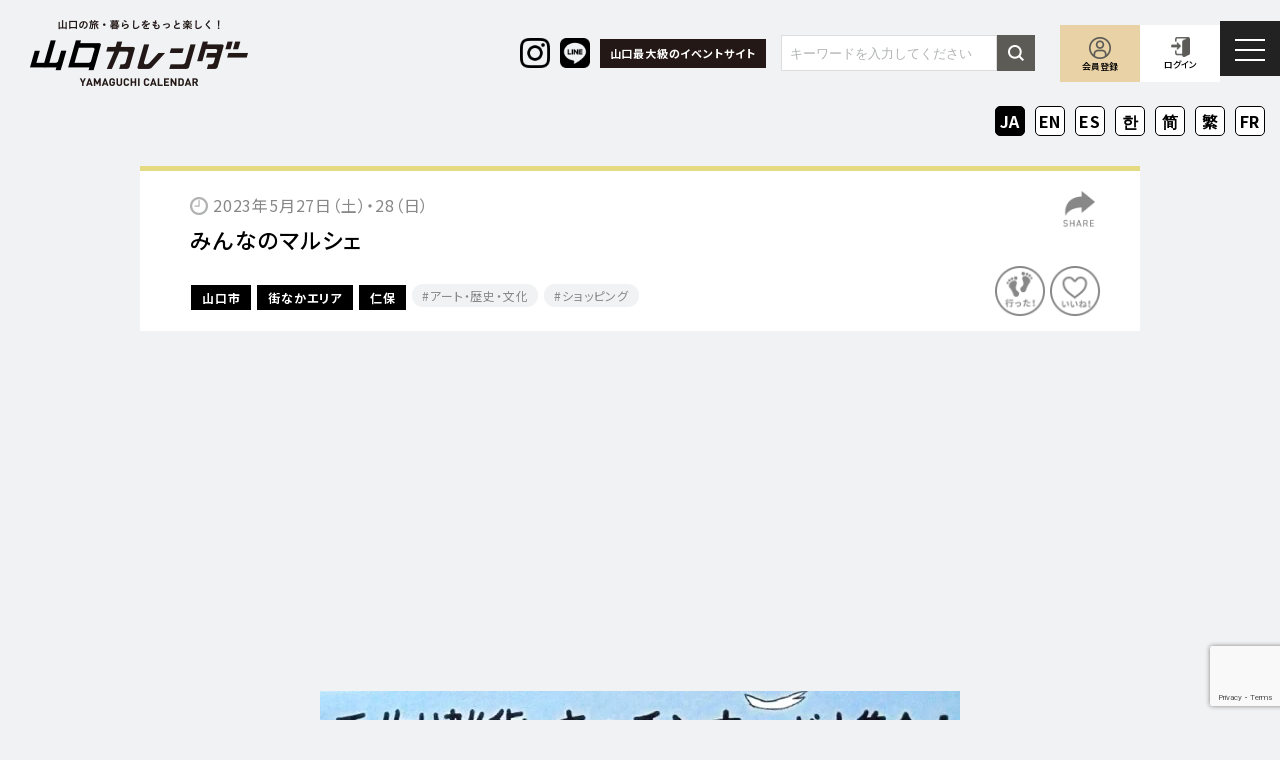

--- FILE ---
content_type: text/html; charset=UTF-8
request_url: https://yamaguchi-calendar.jp/event/1217/
body_size: 15102
content:
<!DOCTYPE html>
<html lang="ja" class="no-js">

<head>
  <meta charset="utf-8">
  <meta http-equiv="X-UA-Compatible" content="IE=edge" />
  <meta name="format-detection" content="telephone=no">
  <meta name="viewport" content="width=device-width user-scalable=no">
  <title>みんなのマルシェ - 山口カレンダー</title>

  <link rel="shortcut icon" href="https://yamaguchi-calendar.jp/wp-content/themes/yamaguchi-calendar/favicon.ico">

  <link href="https://maxcdn.bootstrapcdn.com/font-awesome/4.7.0/css/font-awesome.min.css" rel="stylesheet">

  <link rel="preconnect" href="https://fonts.googleapis.com">
  <link rel="preconnect" href="https://fonts.gstatic.com" crossorigin>
  <link href="https://fonts.googleapis.com/css2?family=Barlow+Condensed:wght@300;400;600&family=Noto+Sans+JP:wght@400;500;700&display=swap" rel="stylesheet">
  <link href="https://fonts.googleapis.com/css2?family=Noto+Serif+JP:wght@200..900&family=Noto+Serif:ital,wght@0,100..900;1,100..900&display=swap" rel="stylesheet">

  <link rel="stylesheet" href="https://yamaguchi-calendar.jp/wp-content/themes/yamaguchi-calendar/style.css">

  <script src="https://yamaguchi-calendar.jp/wp-content/themes/yamaguchi-calendar/assets/js/jquery-2.1.3.js"></script>

      <!-- ajaxzip -->
    <script src="https://ajaxzip3.github.io/ajaxzip3.js"></script>
    <!-- ajaxzip -->
  
  <!-- fratpicker -->
  <script src="https://code.jquery.com/jquery-3.5.1.min.js"></script>
  <script src="https://npmcdn.com/flatpickr/dist/flatpickr.min.js"></script>
  <script src="https://npmcdn.com/flatpickr/dist/l10n/ja.js"></script>
  <!-- /fratpicker -->

  <script src="https://yamaguchi-calendar.jp/wp-content/themes/yamaguchi-calendar/assets/js/all.min.js"></script>

  <script async src="https://pagead2.googlesyndication.com/pagead/js/adsbygoogle.js?client=ca-pub-6033649704059773"
    crossorigin="anonymous"></script>

  <!--[if lt IE 9]>
<script src="//cdnjs.cloudflare.com/ajax/libs/html5shiv/3.7.2/html5shiv.min.js"></script>
<script src="//cdnjs.cloudflare.com/ajax/libs/respond.js/1.4.2/respond.min.js"></script>
<![endif]-->

  <!-- Google tag (gtag.js) -->
  <script async src="https://www.googletagmanager.com/gtag/js?id=G-LFSDZ0L7CE"></script>
  <script>
    window.dataLayer = window.dataLayer || [];

    function gtag() {
      dataLayer.push(arguments);
    }
    gtag('js', new Date());

    gtag('config', 'G-LFSDZ0L7CE');
  </script>

  <!-- Google Tag Manager -->
  <script>
    (function(w, d, s, l, i) {
      w[l] = w[l] || [];
      w[l].push({
        'gtm.start': new Date().getTime(),
        event: 'gtm.js'
      });
      var f = d.getElementsByTagName(s)[0],
        j = d.createElement(s),
        dl = l != 'dataLayer' ? '&l=' + l : '';
      j.async = true;
      j.src =
        'https://www.googletagmanager.com/gtm.js?id=' + i + dl;
      f.parentNode.insertBefore(j, f);
    })(window, document, 'script', 'dataLayer', 'GTM-MBCV4VW');
  </script>
  <!-- End Google Tag Manager -->

  <meta name='robots' content='index, follow, max-image-preview:large, max-snippet:-1, max-video-preview:-1' />

	<!-- This site is optimized with the Yoast SEO plugin v20.11 - https://yoast.com/wordpress/plugins/seo/ -->
	<link rel="canonical" href="https://yamaguchi-calendar.jp/event/1217/" />
	<meta property="og:locale" content="ja_JP" />
	<meta property="og:type" content="article" />
	<meta property="og:title" content="みんなのマルシェ - 山口カレンダー" />
	<meta property="og:description" content="ハンドメイド雑貨のお店約28店　キッチンカー約7台が集結。 ワークショップや、パフォーマーも参加する賑やかなイベントです。" />
	<meta property="og:url" content="https://yamaguchi-calendar.jp/event/1217/" />
	<meta property="og:site_name" content="山口カレンダー" />
	<meta property="og:image" content="https://yamaguchi-calendar.jp/wp-content/uploads/2023/05/みんなのマルシェ.png" />
	<meta property="og:image:width" content="640" />
	<meta property="og:image:height" content="444" />
	<meta property="og:image:type" content="image/png" />
	<meta name="twitter:card" content="summary_large_image" />
	<script type="application/ld+json" class="yoast-schema-graph">{"@context":"https://schema.org","@graph":[{"@type":"WebPage","@id":"https://yamaguchi-calendar.jp/event/1217/","url":"https://yamaguchi-calendar.jp/event/1217/","name":"みんなのマルシェ - 山口カレンダー","isPartOf":{"@id":"https://yamaguchi-calendar.jp/#website"},"primaryImageOfPage":{"@id":"https://yamaguchi-calendar.jp/event/1217/#primaryimage"},"image":{"@id":"https://yamaguchi-calendar.jp/event/1217/#primaryimage"},"thumbnailUrl":"https://yamaguchi-calendar.jp/wp-content/uploads/2023/05/みんなのマルシェ.png","datePublished":"2023-05-15T04:21:19+00:00","dateModified":"2023-05-15T04:21:19+00:00","breadcrumb":{"@id":"https://yamaguchi-calendar.jp/event/1217/#breadcrumb"},"inLanguage":"ja","potentialAction":[{"@type":"ReadAction","target":["https://yamaguchi-calendar.jp/event/1217/"]}]},{"@type":"ImageObject","inLanguage":"ja","@id":"https://yamaguchi-calendar.jp/event/1217/#primaryimage","url":"https://yamaguchi-calendar.jp/wp-content/uploads/2023/05/みんなのマルシェ.png","contentUrl":"https://yamaguchi-calendar.jp/wp-content/uploads/2023/05/みんなのマルシェ.png","width":640,"height":444},{"@type":"BreadcrumbList","@id":"https://yamaguchi-calendar.jp/event/1217/#breadcrumb","itemListElement":[{"@type":"ListItem","position":1,"name":"Home","item":"https://yamaguchi-calendar.jp/"},{"@type":"ListItem","position":2,"name":"イベント情報","item":"https://yamaguchi-calendar.jp/event/"},{"@type":"ListItem","position":3,"name":"みんなのマルシェ"}]},{"@type":"WebSite","@id":"https://yamaguchi-calendar.jp/#website","url":"https://yamaguchi-calendar.jp/","name":"山口カレンダー","description":"山口の旅・暮らしをもっと楽しく！","potentialAction":[{"@type":"SearchAction","target":{"@type":"EntryPoint","urlTemplate":"https://yamaguchi-calendar.jp/?s={search_term_string}"},"query-input":"required name=search_term_string"}],"inLanguage":"ja"}]}</script>
	<!-- / Yoast SEO plugin. -->


<link rel='dns-prefetch' href='//js.hs-scripts.com' />
<link rel='dns-prefetch' href='//www.google.com' />
<link rel='stylesheet' id='wp-block-library-css' href='https://yamaguchi-calendar.jp/wp-includes/css/dist/block-library/style.min.css?ver=6.2.2' type='text/css' media='all' />
<link rel='stylesheet' id='classic-theme-styles-css' href='https://yamaguchi-calendar.jp/wp-includes/css/classic-themes.min.css?ver=6.2.2' type='text/css' media='all' />
<style id='global-styles-inline-css' type='text/css'>
body{--wp--preset--color--black: #000000;--wp--preset--color--cyan-bluish-gray: #abb8c3;--wp--preset--color--white: #ffffff;--wp--preset--color--pale-pink: #f78da7;--wp--preset--color--vivid-red: #cf2e2e;--wp--preset--color--luminous-vivid-orange: #ff6900;--wp--preset--color--luminous-vivid-amber: #fcb900;--wp--preset--color--light-green-cyan: #7bdcb5;--wp--preset--color--vivid-green-cyan: #00d084;--wp--preset--color--pale-cyan-blue: #8ed1fc;--wp--preset--color--vivid-cyan-blue: #0693e3;--wp--preset--color--vivid-purple: #9b51e0;--wp--preset--gradient--vivid-cyan-blue-to-vivid-purple: linear-gradient(135deg,rgba(6,147,227,1) 0%,rgb(155,81,224) 100%);--wp--preset--gradient--light-green-cyan-to-vivid-green-cyan: linear-gradient(135deg,rgb(122,220,180) 0%,rgb(0,208,130) 100%);--wp--preset--gradient--luminous-vivid-amber-to-luminous-vivid-orange: linear-gradient(135deg,rgba(252,185,0,1) 0%,rgba(255,105,0,1) 100%);--wp--preset--gradient--luminous-vivid-orange-to-vivid-red: linear-gradient(135deg,rgba(255,105,0,1) 0%,rgb(207,46,46) 100%);--wp--preset--gradient--very-light-gray-to-cyan-bluish-gray: linear-gradient(135deg,rgb(238,238,238) 0%,rgb(169,184,195) 100%);--wp--preset--gradient--cool-to-warm-spectrum: linear-gradient(135deg,rgb(74,234,220) 0%,rgb(151,120,209) 20%,rgb(207,42,186) 40%,rgb(238,44,130) 60%,rgb(251,105,98) 80%,rgb(254,248,76) 100%);--wp--preset--gradient--blush-light-purple: linear-gradient(135deg,rgb(255,206,236) 0%,rgb(152,150,240) 100%);--wp--preset--gradient--blush-bordeaux: linear-gradient(135deg,rgb(254,205,165) 0%,rgb(254,45,45) 50%,rgb(107,0,62) 100%);--wp--preset--gradient--luminous-dusk: linear-gradient(135deg,rgb(255,203,112) 0%,rgb(199,81,192) 50%,rgb(65,88,208) 100%);--wp--preset--gradient--pale-ocean: linear-gradient(135deg,rgb(255,245,203) 0%,rgb(182,227,212) 50%,rgb(51,167,181) 100%);--wp--preset--gradient--electric-grass: linear-gradient(135deg,rgb(202,248,128) 0%,rgb(113,206,126) 100%);--wp--preset--gradient--midnight: linear-gradient(135deg,rgb(2,3,129) 0%,rgb(40,116,252) 100%);--wp--preset--duotone--dark-grayscale: url('#wp-duotone-dark-grayscale');--wp--preset--duotone--grayscale: url('#wp-duotone-grayscale');--wp--preset--duotone--purple-yellow: url('#wp-duotone-purple-yellow');--wp--preset--duotone--blue-red: url('#wp-duotone-blue-red');--wp--preset--duotone--midnight: url('#wp-duotone-midnight');--wp--preset--duotone--magenta-yellow: url('#wp-duotone-magenta-yellow');--wp--preset--duotone--purple-green: url('#wp-duotone-purple-green');--wp--preset--duotone--blue-orange: url('#wp-duotone-blue-orange');--wp--preset--font-size--small: 13px;--wp--preset--font-size--medium: 20px;--wp--preset--font-size--large: 36px;--wp--preset--font-size--x-large: 42px;--wp--preset--spacing--20: 0.44rem;--wp--preset--spacing--30: 0.67rem;--wp--preset--spacing--40: 1rem;--wp--preset--spacing--50: 1.5rem;--wp--preset--spacing--60: 2.25rem;--wp--preset--spacing--70: 3.38rem;--wp--preset--spacing--80: 5.06rem;--wp--preset--shadow--natural: 6px 6px 9px rgba(0, 0, 0, 0.2);--wp--preset--shadow--deep: 12px 12px 50px rgba(0, 0, 0, 0.4);--wp--preset--shadow--sharp: 6px 6px 0px rgba(0, 0, 0, 0.2);--wp--preset--shadow--outlined: 6px 6px 0px -3px rgba(255, 255, 255, 1), 6px 6px rgba(0, 0, 0, 1);--wp--preset--shadow--crisp: 6px 6px 0px rgba(0, 0, 0, 1);}:where(.is-layout-flex){gap: 0.5em;}body .is-layout-flow > .alignleft{float: left;margin-inline-start: 0;margin-inline-end: 2em;}body .is-layout-flow > .alignright{float: right;margin-inline-start: 2em;margin-inline-end: 0;}body .is-layout-flow > .aligncenter{margin-left: auto !important;margin-right: auto !important;}body .is-layout-constrained > .alignleft{float: left;margin-inline-start: 0;margin-inline-end: 2em;}body .is-layout-constrained > .alignright{float: right;margin-inline-start: 2em;margin-inline-end: 0;}body .is-layout-constrained > .aligncenter{margin-left: auto !important;margin-right: auto !important;}body .is-layout-constrained > :where(:not(.alignleft):not(.alignright):not(.alignfull)){max-width: var(--wp--style--global--content-size);margin-left: auto !important;margin-right: auto !important;}body .is-layout-constrained > .alignwide{max-width: var(--wp--style--global--wide-size);}body .is-layout-flex{display: flex;}body .is-layout-flex{flex-wrap: wrap;align-items: center;}body .is-layout-flex > *{margin: 0;}:where(.wp-block-columns.is-layout-flex){gap: 2em;}.has-black-color{color: var(--wp--preset--color--black) !important;}.has-cyan-bluish-gray-color{color: var(--wp--preset--color--cyan-bluish-gray) !important;}.has-white-color{color: var(--wp--preset--color--white) !important;}.has-pale-pink-color{color: var(--wp--preset--color--pale-pink) !important;}.has-vivid-red-color{color: var(--wp--preset--color--vivid-red) !important;}.has-luminous-vivid-orange-color{color: var(--wp--preset--color--luminous-vivid-orange) !important;}.has-luminous-vivid-amber-color{color: var(--wp--preset--color--luminous-vivid-amber) !important;}.has-light-green-cyan-color{color: var(--wp--preset--color--light-green-cyan) !important;}.has-vivid-green-cyan-color{color: var(--wp--preset--color--vivid-green-cyan) !important;}.has-pale-cyan-blue-color{color: var(--wp--preset--color--pale-cyan-blue) !important;}.has-vivid-cyan-blue-color{color: var(--wp--preset--color--vivid-cyan-blue) !important;}.has-vivid-purple-color{color: var(--wp--preset--color--vivid-purple) !important;}.has-black-background-color{background-color: var(--wp--preset--color--black) !important;}.has-cyan-bluish-gray-background-color{background-color: var(--wp--preset--color--cyan-bluish-gray) !important;}.has-white-background-color{background-color: var(--wp--preset--color--white) !important;}.has-pale-pink-background-color{background-color: var(--wp--preset--color--pale-pink) !important;}.has-vivid-red-background-color{background-color: var(--wp--preset--color--vivid-red) !important;}.has-luminous-vivid-orange-background-color{background-color: var(--wp--preset--color--luminous-vivid-orange) !important;}.has-luminous-vivid-amber-background-color{background-color: var(--wp--preset--color--luminous-vivid-amber) !important;}.has-light-green-cyan-background-color{background-color: var(--wp--preset--color--light-green-cyan) !important;}.has-vivid-green-cyan-background-color{background-color: var(--wp--preset--color--vivid-green-cyan) !important;}.has-pale-cyan-blue-background-color{background-color: var(--wp--preset--color--pale-cyan-blue) !important;}.has-vivid-cyan-blue-background-color{background-color: var(--wp--preset--color--vivid-cyan-blue) !important;}.has-vivid-purple-background-color{background-color: var(--wp--preset--color--vivid-purple) !important;}.has-black-border-color{border-color: var(--wp--preset--color--black) !important;}.has-cyan-bluish-gray-border-color{border-color: var(--wp--preset--color--cyan-bluish-gray) !important;}.has-white-border-color{border-color: var(--wp--preset--color--white) !important;}.has-pale-pink-border-color{border-color: var(--wp--preset--color--pale-pink) !important;}.has-vivid-red-border-color{border-color: var(--wp--preset--color--vivid-red) !important;}.has-luminous-vivid-orange-border-color{border-color: var(--wp--preset--color--luminous-vivid-orange) !important;}.has-luminous-vivid-amber-border-color{border-color: var(--wp--preset--color--luminous-vivid-amber) !important;}.has-light-green-cyan-border-color{border-color: var(--wp--preset--color--light-green-cyan) !important;}.has-vivid-green-cyan-border-color{border-color: var(--wp--preset--color--vivid-green-cyan) !important;}.has-pale-cyan-blue-border-color{border-color: var(--wp--preset--color--pale-cyan-blue) !important;}.has-vivid-cyan-blue-border-color{border-color: var(--wp--preset--color--vivid-cyan-blue) !important;}.has-vivid-purple-border-color{border-color: var(--wp--preset--color--vivid-purple) !important;}.has-vivid-cyan-blue-to-vivid-purple-gradient-background{background: var(--wp--preset--gradient--vivid-cyan-blue-to-vivid-purple) !important;}.has-light-green-cyan-to-vivid-green-cyan-gradient-background{background: var(--wp--preset--gradient--light-green-cyan-to-vivid-green-cyan) !important;}.has-luminous-vivid-amber-to-luminous-vivid-orange-gradient-background{background: var(--wp--preset--gradient--luminous-vivid-amber-to-luminous-vivid-orange) !important;}.has-luminous-vivid-orange-to-vivid-red-gradient-background{background: var(--wp--preset--gradient--luminous-vivid-orange-to-vivid-red) !important;}.has-very-light-gray-to-cyan-bluish-gray-gradient-background{background: var(--wp--preset--gradient--very-light-gray-to-cyan-bluish-gray) !important;}.has-cool-to-warm-spectrum-gradient-background{background: var(--wp--preset--gradient--cool-to-warm-spectrum) !important;}.has-blush-light-purple-gradient-background{background: var(--wp--preset--gradient--blush-light-purple) !important;}.has-blush-bordeaux-gradient-background{background: var(--wp--preset--gradient--blush-bordeaux) !important;}.has-luminous-dusk-gradient-background{background: var(--wp--preset--gradient--luminous-dusk) !important;}.has-pale-ocean-gradient-background{background: var(--wp--preset--gradient--pale-ocean) !important;}.has-electric-grass-gradient-background{background: var(--wp--preset--gradient--electric-grass) !important;}.has-midnight-gradient-background{background: var(--wp--preset--gradient--midnight) !important;}.has-small-font-size{font-size: var(--wp--preset--font-size--small) !important;}.has-medium-font-size{font-size: var(--wp--preset--font-size--medium) !important;}.has-large-font-size{font-size: var(--wp--preset--font-size--large) !important;}.has-x-large-font-size{font-size: var(--wp--preset--font-size--x-large) !important;}
.wp-block-navigation a:where(:not(.wp-element-button)){color: inherit;}
:where(.wp-block-columns.is-layout-flex){gap: 2em;}
.wp-block-pullquote{font-size: 1.5em;line-height: 1.6;}
</style>
<link rel='stylesheet' id='contact-form-7-css' href='https://yamaguchi-calendar.jp/wp-content/plugins/contact-form-7/includes/css/styles.css?ver=5.6.3' type='text/css' media='all' />
<link rel='stylesheet' id='cf7msm_styles-css' href='https://yamaguchi-calendar.jp/wp-content/plugins/contact-form-7-multi-step-module/resources/cf7msm.css?ver=4.2' type='text/css' media='all' />
<link rel='stylesheet' id='wp-members-css' href='https://yamaguchi-calendar.jp/wp-content/plugins/wp-members/assets/css/forms/generic-no-float.min.css?ver=3.4.4.1' type='text/css' media='all' />
<link rel='stylesheet' id='simple-favorites-css' href='https://yamaguchi-calendar.jp/wp-content/plugins/favorites/assets/css/favorites.css?ver=2.3.2' type='text/css' media='all' />
<link rel='stylesheet' id='jquery-ui-smoothness-css' href='https://yamaguchi-calendar.jp/wp-content/plugins/contact-form-7/includes/js/jquery-ui/themes/smoothness/jquery-ui.min.css?ver=1.12.1' type='text/css' media='screen' />
<script type='text/javascript' src='https://yamaguchi-calendar.jp/wp-includes/js/jquery/jquery.min.js?ver=3.6.4' id='jquery-core-js'></script>
<script type='text/javascript' src='https://yamaguchi-calendar.jp/wp-includes/js/jquery/jquery-migrate.min.js?ver=3.4.0' id='jquery-migrate-js'></script>
<script type='text/javascript' id='favorites-js-extra'>
/* <![CDATA[ */
var favorites_data = {"ajaxurl":"https:\/\/yamaguchi-calendar.jp\/wp-admin\/admin-ajax.php","nonce":"2e5d1b959f","favorite":"<img src=\"\/wp-content\/themes\/yamaguchi-calendar\/assets\/img\/icon_bookmark_off.png\" alt=\"bookmark\" width=\"50\" class=\"favorite-button-off\" data-postid=\"777\" onMouseDown=\"return false;\" onSelectStart=\"return false;\" oncontextmenu=\"return false;\" style=\"pointer-events: none;\">","favorited":"<img src=\"\/wp-content\/themes\/yamaguchi-calendar\/assets\/img\/icon_bookmark_on.png\" alt=\"bookmark\" width=\"50\" class=\"active\" onMouseDown=\"return false;\" onSelectStart=\"return false;\" oncontextmenu=\"return false;\" style=\"pointer-events: none;\">","includecount":"","indicate_loading":"","loading_text":"Loading","loading_image":"","loading_image_active":"","loading_image_preload":"","cache_enabled":"","button_options":{"button_type":"custom","custom_colors":true,"box_shadow":false,"include_count":false,"default":{"background_default":false,"border_default":false,"text_default":false,"icon_default":"#db2b2b","count_default":false},"active":{"background_active":false,"border_active":false,"text_active":"#0b5b4e","icon_active":false,"count_active":false}},"authentication_modal_content":"<p>Please login to add favorites.<\/p>\n<p><a href=\"#\" data-favorites-modal-close>Dismiss this notice<\/a><\/p>\n","authentication_redirect":"","dev_mode":"","logged_in":"","user_id":"0","authentication_redirect_url":"https:\/\/yamaguchi-calendar.jp\/wp-login.php"};
/* ]]> */
</script>
<script type='text/javascript' src='https://yamaguchi-calendar.jp/wp-content/plugins/favorites/assets/js/favorites.min.js?ver=2.3.2' id='favorites-js'></script>
<link rel="https://api.w.org/" href="https://yamaguchi-calendar.jp/wp-json/" /><link rel="EditURI" type="application/rsd+xml" title="RSD" href="https://yamaguchi-calendar.jp/xmlrpc.php?rsd" />
<link rel="wlwmanifest" type="application/wlwmanifest+xml" href="https://yamaguchi-calendar.jp/wp-includes/wlwmanifest.xml" />
<meta name="generator" content="WordPress 6.2.2" />
<link rel='shortlink' href='https://yamaguchi-calendar.jp/?p=1217' />
<link rel="alternate" type="application/json+oembed" href="https://yamaguchi-calendar.jp/wp-json/oembed/1.0/embed?url=https%3A%2F%2Fyamaguchi-calendar.jp%2Fevent%2F1217%2F" />
<link rel="alternate" type="text/xml+oembed" href="https://yamaguchi-calendar.jp/wp-json/oembed/1.0/embed?url=https%3A%2F%2Fyamaguchi-calendar.jp%2Fevent%2F1217%2F&#038;format=xml" />
<meta name="generator" content="Site Kit by Google 1.119.0" />			<!-- DO NOT COPY THIS SNIPPET! Start of Page Analytics Tracking for HubSpot WordPress plugin v11.2.0-->
			<script class="hsq-set-content-id" data-content-id="blog-post">
				var _hsq = _hsq || [];
				_hsq.push(["setContentType", "blog-post"]);
			</script>
			<!-- DO NOT COPY THIS SNIPPET! End of Page Analytics Tracking for HubSpot WordPress plugin -->
			<!-- Start of HubSpot Embed Code via WP Fusion --><script type="text/javascript" id="hs-script-loader" async defer src="//js.hs-scripts.com/23510658.js"></script><!-- End of HubSpot Embed Code via WP Fusion -->		<style type="text/css" id="wp-custom-css">
			.footer_col-02_copy{
	color:#908f8f !important;
}		</style>
		</head>

<body class="event-template-default single single-event postid-1217 drawer drawer--right">

  <!-- Google Tag Manager (noscript) -->
  <noscript><iframe src="https://www.googletagmanager.com/ns.html?id=GTM-MBCV4VW"
      height="0" width="0" style="display:none;visibility:hidden"></iframe></noscript>
  <!-- End Google Tag Manager (noscript) -->

  <header class="header">

    <div class="header_container">

      <h1 class="header_logo"><a href="https://yamaguchi-calendar.jp"><img src="https://yamaguchi-calendar.jp/wp-content/themes/yamaguchi-calendar/assets/img/header_logo_01.png" alt="山口カレンダー" width="218"></a></h1>

      <div class="header_right">
        <ul class="header_sns">
          <li class="header_sns_item">
            <a href="https://www.instagram.com/yamaguchi.calendar/" target="_blank">
              <img src="https://yamaguchi-calendar.jp/wp-content/themes/yamaguchi-calendar/assets/img/header_insta.png" width="42" alt="">
            </a>
          </li>
          <li>
            <a href="https://s.lmes.jp/landing-qr/1661239637-K0LM6jl3?uLand=Q6eWVf" target="_blank">
              <img src="https://yamaguchi-calendar.jp/wp-content/themes/yamaguchi-calendar/assets/img/header_line.png" width="42" alt="">
            </a>
          </li>
        </ul>

        <div class="header_txt">
          <p class="header_txt_item">山口最大級のイベントサイト</p>
        </div>

                  <div class="header-pc-search">
  <form id="form" action="/" method="get">
    <div class="header-pc-search_inner">
      <input id="s-box" name="s" type="text" placeholder="キーワードを入力してください" class="header-pc-search_text">
      <button type="submit" id="s-btn-area" class="header-pc-search_btn"><div id="s-btn"><img src="https://yamaguchi-calendar.jp/wp-content/themes/yamaguchi-calendar/assets/img/icon_searchform.png" alt="" width="16"></div></button>
    </div>
  </form>
</div>
        
        <ul class="header_menu">
                      <li class="header_menu_item header_menu_item--register"><a href="https://yamaguchi-calendar.jp/register/">会員登録</a></li>
                                <li class="header_menu_item header_menu_item--login"><a href="https://yamaguchi-calendar.jp/login/">ログイン</a></li>
                  </ul>
      </div>

    </div>

    <button type="button" class="drawer-toggle drawer-hamburger">
      <span class="sr-only">toggle navigation</span>
      <span class="drawer-hamburger-icon"></span>
    </button>
    <nav class="drawer-nav" role="navigation">
      <ul class="drawer-menu">
        <li><a class="drawer-brand" href="https://yamaguchi-calendar.jp"><img src="https://yamaguchi-calendar.jp/wp-content/themes/yamaguchi-calendar/assets/img/header_logo_01.png" alt="山口カレンダー" width="150"></a></li>
        <li>
                    <ul class="drawer-menu_member">
                          <li class="drawer-menu_member_item"><a href="https://yamaguchi-calendar.jp/login/">会員ログイン</a></li>
              <li class="drawer-menu_member_item"><a href="https://yamaguchi-calendar.jp/register/">新規会員登録</a></li>
                      </ul>
          <ul class="drawer-menu_main">
            <li class="drawer-menu_main_item"><a href="https://yamaguchi-calendar.jp/event/">イベント情報</a></li>
            <li class="drawer-menu_main_item"><a href="https://yamaguchi-calendar.jp/spot/">山口情報＆スポット</a></li>
            <li class="drawer-menu_main_item"><a href="https://yamaguchi-calendar.jp/pr/">山口PR記事</a></li>
            <li class="drawer-menu_main_item"><a href="https://yamaguchi-calendar.jp/ambassador/">ライター紹介</a></li>
            <li class="drawer-menu_main_item"><a href="https://yamaguchi-calendar.jp/news/">お知らせ</a></li>
            <li class="drawer-menu_main_item"><a href="https://yamaguchi-calendar.jp/coupon/">クーポン／プレゼント</a></li>
            <li class="drawer-menu_main_item"><a href="https://yamaguchi-calendar.jp/map/">山口MAP</a></li>
            <li class="drawer-menu_main_item"><a href="https://yamaguchi-calendar.jp/yamaguchi-city-tour-map-ja/">山口市観光マップ</a></li>
            <li class="drawer-menu_main_item"><a href="https://yamaguchi-calendar.jp/yamaguchi-city-tour-map-en/">Yamaguchi City Tourist Map</a></li>
            <li class="drawer-menu_main_item"><a href="https://yamaguchi-calendar.jp/contact/">お問い合わせ</a></li>
            <li class="drawer-menu_main_item"><a href="https://yamaguchi-calendar.jp/about/">山口カレンダーについて</a></li>
          </ul>
          <ul class="drawer-menu_sns">
            <li class="drawer-menu_sns_item"><a href="https://www.instagram.com/yamaguchi.calendar/" target="_blank"><img src="https://yamaguchi-calendar.jp/wp-content/themes/yamaguchi-calendar/assets/img/footer_sns_instagram.png" alt="instagram" width="25"></a></li>
            <li class="drawer-menu_sns_item"><a href="https://s.lmes.jp/landing-qr/1661239637-K0LM6jl3?uLand=Q6eWVf" target="_blank"><img src="https://yamaguchi-calendar.jp/wp-content/themes/yamaguchi-calendar/assets/img/footer_sns_line.png" alt="LINE" width="25"></a></li>
          </ul>
          <div class="drawer-menu_col-02">
            <div class="drawer-menu_sub">
              <p class="drawer-menu_sub_heading">会員の方へ</p>
              <ul class="drawer-menu_sub_list">
                                  <li class="drawer-menu_sub_list_item"><a href="https://yamaguchi-calendar.jp/register/">会員登録</a></li>
                  <li class="drawer-menu_sub_list_item"><a href="https://yamaguchi-calendar.jp/login/">会員ログイン</a></li>
                                <li class="drawer-menu_sub_list_item"><a href="https://yamaguchi-calendar.jp/terms-member/">利用規約</a></li>
              </ul>
            </div>
            <div class="drawer-menu_sub">
              <p class="drawer-menu_sub_heading">主催者・広告主さまへ​</p>
              <ul class="drawer-menu_sub_list">
                <li class="drawer-menu_sub_list_item"><a href="https://yamaguchi-calendar.jp/event-posting/">イベント掲載について</a></li>
                <li class="drawer-menu_sub_list_item"><a href="https://yamaguchi-calendar.jp/partner/">広告掲載について</a></li>
                <li class="drawer-menu_sub_list_item"><a href="https://yamaguchi-calendar.jp/terms-event/">利用規約</a></li>
              </ul>
            </div>
          </div>
          <div class="drawer-menu_lang">
            <div class="gtranslate_wrapper" id="gt-wrapper-72379549"></div>          </div>
          <ul class="drawer-menu_footer">
            <li class="drawer-menu_footer_item"><a href="https://yamaguchi-calendar.jp/quit/">退会する</a></li>
            <li class="drawer-menu_footer_item"><a href="https://yamaguchi-calendar.jp/privacy/">プライバシーポリシー</a></li>
            <li class="drawer-menu_footer_item"><a href="https://yamaguchi-calendar.jp/sitemap/">サイトマップ</a></li>
          </ul>
        </li>
      </ul>
    </nav>

  </header>

  <div class="lang">
    <div class="lang_container">
      <div class="gtranslate_wrapper" id="gt-wrapper-51277442"></div>    </div>
  </div>
<main class="main single event-single bg-gray">

  <div class="single_container">

    
                            
    
    <div class="single_head">

            <p class="single_head_time">2023年5月27日（土）・28（日）</p>
      
      <h2 class="single_head_heading">みんなのマルシェ</h2>

      <div class="single_head_flex">
                <div class="cpn-event-list_item_area">
                    <div class="cpn-event-list_item_area_item">
            <a href="https://yamaguchi-calendar.jp/event_taxonomy_area/tm_yamaguchi/">山口市</a>
          </div>
                    <div class="cpn-event-list_item_area_item">
            <a href="https://yamaguchi-calendar.jp/event_taxonomy_area/tm_yamaguchi-tyuuou/">街なかエリア</a>
          </div>
                    <div class="cpn-event-list_item_area_item">
            <a href="https://yamaguchi-calendar.jp/event_taxonomy_area/tm_niho/">仁保</a>
          </div>
                  </div>
        
                <ul class="cpn-event-list_item_genre">
                                                  <li class="cpn-event-list_item_genre_item">
            <a href="https://yamaguchi-calendar.jp/event_taxonomy_genre/%e3%82%a2%e3%83%bc%e3%83%88%e3%83%bb%e6%ad%b4%e5%8f%b2%e3%83%bb%e6%96%87%e5%8c%96/">アート・歴史・文化</a>
          </li>
                                        <li class="cpn-event-list_item_genre_item">
            <a href="https://yamaguchi-calendar.jp/event_taxonomy_genre/%e3%82%b7%e3%83%a7%e3%83%83%e3%83%94%e3%83%b3%e3%82%b0/">ショッピング</a>
          </li>
                                                </ul>
              </div>

      

<div class="single_head_itta itta-btn clickable" data-userstate="" data-usercity="" data-postid="1217" data-eventtitle="みんなのマルシェ" data-eventurl="https://yamaguchi-calendar.jp/event/1217/" data-userid="0" data-userbirthday="" data-usergender="" data-userlike="" data-userjob="">
  <img src="https://yamaguchi-calendar.jp/wp-content/themes/yamaguchi-calendar/assets/img/icon_itta_off.png" alt="行った" width="50">
</div>

      <div class="single_head_bookmark">
                <a href="https://yamaguchi-calendar.jp/login/">
          <img src="https://yamaguchi-calendar.jp/wp-content/themes/yamaguchi-calendar/assets/img/icon_bookmark_off.png" alt="いいね" width="50">
        </a>
              </div>
      <a href="#modal-share" class="modal-share single_head_share"><img src="https://yamaguchi-calendar.jp/wp-content/themes/yamaguchi-calendar/assets/img/icon_share.png" alt="シェア" width="32"></a>

      <div class="cpn-event-list_item_icons">
                      </div>

    </div>

    <div class="single_contents single-content">

                  <div class="single_slider single-slider">
        <ul class="single-slider_list photo-slider">
                  <li class="single-slider_list_item">
           <img src="https://yamaguchi-calendar.jp/wp-content/uploads/2023/05/みんなのマルシェ.png" alt="">
         </li>
                 </ul>
        <div class="photo-slider_dots"></div>
      </div>
      
      <div class="single_detail">
        <h3 class="heading-ptn-03"><span>イベント情報</span></h3>
        <div class="single_detail_container">
          <div class="single_detail_table">
                        <dl class="single_detail_table_row">
              <dt>開催期間</dt>
              <dd>2023年5月27日（土）・28（日）</dd>
            </dl>
                                    <dl class="single_detail_table_row">
              <dt>開催時間</dt>
              <dd>10：00～14：30</dd>
            </dl>
                                    <dl class="single_detail_table_row">
              <dt>会場</dt>
              <dd>道の駅 仁保の郷</dd>
            </dl>
                                    <dl class="single_detail_table_row">
              <dt>住所</dt>
              <dd>〒753-0302 山口県山口市仁保中郷1034</dd>
            </dl>
                                    <dl class="single_detail_table_row">
              <dt>交通アクセス</dt>
              <dd>中国自動車道・山口ICから国道262号経由、国道376号を周南方面へ約8km。 
駐車場台数：大型 5台 普通車 69（身障者用5）台</dd>
            </dl>
                                    <dl class="single_detail_table_row">
              <dt>料金</dt>
              <dd>入場無料</dd>
            </dl>
                                                                                    <dl class="single_detail_table_row">
              <dt>URL</dt>
              <dd><a href="https://www.nihonosato.com/post/minnanomarche" target="_blank">https://www.nihonosato.com/post/minnanomarche</a></dd>
            </dl>
                                    <dl class="single_detail_table_row">
              <dt>備考</dt>
              <dd>※雨天時の開催は、当日の朝までにホームページでご案内します。

</dd>
            </dl>
                      </div>
          <ul class="single_detail_sns">
                                                          </ul>
        </div>
      </div>

            <div class="single_content">
        <h3 class="heading-ptn-03"><span>イベント詳細</span></h3>
        <div class="single_content_inner">
          <p id="viewer-e43os" class="mm8Nw _1j-51 WkT0MK _1FoOD _3M0Fe T3Ond1 WkT0MK public-DraftStyleDefault-block-depth0 fixed-tab-size public-DraftStyleDefault-text-ltr"><span class="_2PHJq public-DraftStyleDefault-ltr">ハンドメイド雑貨のお店約28店　キッチンカー約7台が集結。</span></p>
<p class="mm8Nw _1j-51 WkT0MK _1FoOD _3M0Fe T3Ond1 WkT0MK public-DraftStyleDefault-block-depth0 fixed-tab-size public-DraftStyleDefault-text-ltr"><span class="_2PHJq public-DraftStyleDefault-ltr">ワークショップや、パフォーマーも参加する賑やかなイベントです。</span></p>
        </div>
      </div>
      

            <div class="single_map">
        <h3 class="heading-ptn-03"><span>マップ</span></h3>
        <div class="single_map_item">
          <iframe src="https://www.google.com/maps/embed?pb=!1m18!1m12!1m3!1d3299.467802531502!2d131.55673497561034!3d34.21107187309759!2m3!1f0!2f0!3f0!3m2!1i1024!2i768!4f13.1!3m3!1m2!1s0x3544be4afccdb2e9%3A0x3b1410f004be3d04!2z6YGT44Gu6aeFIOS7geS_neOBrumDtw!5e0!3m2!1sja!2sjp!4v1684124352399!5m2!1sja!2sjp" width="600" height="450" style="border:0;" allowfullscreen="" loading="lazy" referrerpolicy="no-referrer-when-downgrade"></iframe>        </div>
      </div>
      
    </div>

    <div class="sns-share" id="modal-share" style="display:none;">
  <p class="sns-share_heading">シェアする</p>
  <ul class="sns-share_list">
    <li class="sns-share_list_item sns-share_list_item--twitter">
      <a href="http://twitter.com/share?text=%E3%81%BF%E3%82%93%E3%81%AA%E3%81%AE%E3%83%9E%E3%83%AB%E3%82%B7%E3%82%A7&url=https://yamaguchi-calendar.jp/event/1217/" rel="nofollow" target="_blank">
        <img src="https://yamaguchi-calendar.jp/wp-content/themes/yamaguchi-calendar/assets/img/icon_share_twitter.png" alt="Twitter" width="200">
        <span>Twitter</span>
      </a>
    </li>
    <li class="sns-share_list_item sns-share_list_item--facebook">
      <a href="https://www.facebook.com/sharer/sharer.php?u=https://yamaguchi-calendar.jp/event/1217/" target="_blank">
        <img src="https://yamaguchi-calendar.jp/wp-content/themes/yamaguchi-calendar/assets/img/icon_share_facebook.png" alt="Facebook" width="200">
        <span>Facebook</span>
      </a>
    </li>
    <li class="sns-share_list_item sns-share_list_item--line">
      <a href="https://social-plugins.line.me/lineit/share?url=https%3A%2F%2Fyamaguchi-calendar.jp%2Fevent%2F1217%2F" target="_blank">
        <img src="https://yamaguchi-calendar.jp/wp-content/themes/yamaguchi-calendar/assets/img/icon_share_line.png" alt="LINE" width="200">
        <span>LINE</span>
      </a>
    </li>
  </ul>
</div>

        
  </div>

    
              <section class="recommend-area recommend-area--first">
    <div class="recommend-area_container">
      <div class="recommend-area_head">
        <h2 class="recommend-area_head_heading">同エリアのイベント</h2>
        <div class="btn-ptn-02 btn-ptn-02--abs-tr btn-ptn-02--no-margin">
          <a href="https://yamaguchi-calendar.jp/event/">すべてのイベント</a>
        </div>
      </div>
      <div class="cpn-event-list-slider">
            <article class="cpn-event-list-slider_item">
  <div class="cpn-event-list-slider_item_thumb">
    <div class="cpn-event-list-slider_item_icons">
                </div>
    <div class="itta-archive">
    <a href="https://yamaguchi-calendar.jp/login/">
    <img src="https://yamaguchi-calendar.jp/wp-content/themes/yamaguchi-calendar/assets/img/icon_itta_off.png" alt="行った" width="50">
  </a>
  </div>
    <div class="cpn-event-list-slider_item_bookmark">
            <a href="https://yamaguchi-calendar.jp/login/">
        <img src="https://yamaguchi-calendar.jp/wp-content/themes/yamaguchi-calendar/assets/img/icon_bookmark_off.png" alt="" width="50">
      </a>
          </div>
    <a href="https://yamaguchi-calendar.jp/event/25607/" class="image-fit">
          <img width="664" height="498" src="https://yamaguchi-calendar.jp/wp-content/uploads/2025/11/IMG_9886-768x576-1-664x498.jpg" class="attachment-my_thumbnail_event size-my_thumbnail_event wp-post-image" alt="" decoding="async" loading="lazy" srcset="https://yamaguchi-calendar.jp/wp-content/uploads/2025/11/IMG_9886-768x576-1-664x498.jpg 664w, https://yamaguchi-calendar.jp/wp-content/uploads/2025/11/IMG_9886-768x576-1-300x225.jpg 300w, https://yamaguchi-calendar.jp/wp-content/uploads/2025/11/IMG_9886-768x576-1.jpg 768w" sizes="(max-width: 664px) 100vw, 664px" />          </a>
  </div>
  <div class="top-cpn-event-list-slider_item_inner">
        <div class="cpn-event-list-slider_item_area">
            <div class="cpn-event-list-slider_item_area_item">山口市</div>
            <div class="cpn-event-list-slider_item_area_item">街なかエリア</div>
            <div class="cpn-event-list-slider_item_area_item">仁保</div>
          </div>
        <h3 class="cpn-event-list-slider_item_heading">
      <a href="https://yamaguchi-calendar.jp/event/25607/">
        【要申込】帰郷庵  しめ飾りづくり      </a>
    </h3>
        <p class="cpn-event-list-slider_item_time">2025年12月25日（木）</p>
            <ul class="cpn-event-list-slider_item_genre">
                              <li class="cpn-event-list-slider_item_genre_item">アート・歴史・文化</li>
                        <li class="cpn-event-list-slider_item_genre_item">観光・名所</li>
                        <li class="cpn-event-list-slider_item_genre_item">体験</li>
                                    <li class="cpn-event-list-slider_item_genre_item">教室・研修</li>
                        <li class="cpn-event-list-slider_item_genre_item">旬・味覚狩り</li>
                                        </ul>
      </div>
</article>
            <article class="cpn-event-list-slider_item">
  <div class="cpn-event-list-slider_item_thumb">
    <div class="cpn-event-list-slider_item_icons">
                </div>
    <div class="itta-archive">
    <a href="https://yamaguchi-calendar.jp/login/">
    <img src="https://yamaguchi-calendar.jp/wp-content/themes/yamaguchi-calendar/assets/img/icon_itta_off.png" alt="行った" width="50">
  </a>
  </div>
    <div class="cpn-event-list-slider_item_bookmark">
            <a href="https://yamaguchi-calendar.jp/login/">
        <img src="https://yamaguchi-calendar.jp/wp-content/themes/yamaguchi-calendar/assets/img/icon_bookmark_off.png" alt="" width="50">
      </a>
          </div>
    <a href="https://yamaguchi-calendar.jp/event/25656/" class="image-fit">
          <div class="no-featured">
        <div class="no-featured_bg">
          <img src="https://yamaguchi-calendar.jp/wp-content/themes/yamaguchi-calendar/assets/img/cc.jpg" alt="">
        </div>
        <div class="no-featured_inner">
          <p class="no-featured_heading">お正月の準備に！「年の瀬市」</p>
                    <p class="no-featured_time">2025年12月26日（金）～30日（火）</p>
                              <p class="no-featured_basho">道の駅　仁保の郷</p>
                  </div>
      </div>
          </a>
  </div>
  <div class="top-cpn-event-list-slider_item_inner">
        <div class="cpn-event-list-slider_item_area">
            <div class="cpn-event-list-slider_item_area_item">山口市</div>
            <div class="cpn-event-list-slider_item_area_item">街なかエリア</div>
            <div class="cpn-event-list-slider_item_area_item">仁保</div>
          </div>
        <h3 class="cpn-event-list-slider_item_heading">
      <a href="https://yamaguchi-calendar.jp/event/25656/">
        お正月の準備に！「年の瀬市」      </a>
    </h3>
        <p class="cpn-event-list-slider_item_time">2025年12月26日（金）～30日（火）</p>
            <ul class="cpn-event-list-slider_item_genre">
                              <li class="cpn-event-list-slider_item_genre_item">ショッピング</li>
                        <li class="cpn-event-list-slider_item_genre_item">旬・味覚狩り</li>
                                                <li class="cpn-event-list-slider_item_genre_item">道の駅・マルシェ</li>
                </ul>
      </div>
</article>
            </div>
    </div>
  </section>
  
                <section class="recommend-area">
    <div class="recommend-area_container">
      <div class="recommend-area_head">
        <h2 class="recommend-area_head_heading">同エリアの情報&amp;スポット</h2>
        <div class="btn-ptn-02 btn-ptn-02--abs-tr btn-ptn-02--no-margin">
          <a href="https://yamaguchi-calendar.jp/spot/">すべての情報&amp;スポット</a>
        </div>
      </div>

      <div class="spot-list spot-list--slider spot-list--genre-gray">
                <div class="spot-list_item ">
  <figure class="spot-list_item_thumb">
    <a href="https://yamaguchi-calendar.jp/spot/10316/">
            <img width="664" height="664" src="https://yamaguchi-calendar.jp/wp-content/uploads/2024/05/7-3-664x664.webp" class="attachment-my_thumbnail_square size-my_thumbnail_square wp-post-image" alt="" decoding="async" loading="lazy" srcset="https://yamaguchi-calendar.jp/wp-content/uploads/2024/05/7-3-664x664.webp 664w, https://yamaguchi-calendar.jp/wp-content/uploads/2024/05/7-3-150x150.webp 150w" sizes="(max-width: 664px) 100vw, 664px" />          </a>

    <div class="itta-archive">
    <a href="https://yamaguchi-calendar.jp/login/">
    <img src="https://yamaguchi-calendar.jp/wp-content/themes/yamaguchi-calendar/assets/img/icon_itta_off.png" alt="行った" width="50">
  </a>
  </div>
    <div class="spot-list_item_favorite">
            <a href="https://yamaguchi-calendar.jp/login/">
        <img src="https://yamaguchi-calendar.jp/wp-content/themes/yamaguchi-calendar/assets/img/icon_bookmark_off.png" alt="" width="50">
      </a>
          </div>
  </figure>
  <div class="spot-list_item_contents">

        <div class="spot-list_item_spot-category">
            <span class="spot-list_item_spot-category_item"><a href="https://yamaguchi-calendar.jp/spot_taxonomy/spot_tm_6/">山口市おすすめ</a></span>
          </div>
    
    <h3 class="spot-list_item_heading"><a href="https://yamaguchi-calendar.jp/spot/10316/">ときつ養蜂園</a></h3>

        <div class="cpn-event-list_item_area">
            <div class="cpn-event-list_item_area_item">
        <a href="https://yamaguchi-calendar.jp/event_taxonomy_area/tm_yamaguchi/">山口市</a>
      </div>
            <div class="cpn-event-list_item_area_item">
        <a href="https://yamaguchi-calendar.jp/event_taxonomy_area/tm_yamaguchi-tyuuou/">街なかエリア</a>
      </div>
            <div class="cpn-event-list_item_area_item">
        <a href="https://yamaguchi-calendar.jp/event_taxonomy_area/tm_niho/">仁保</a>
      </div>
          </div>
    
        <ul class="cpn-event-list_item_genre">
                              <li class="cpn-event-list_item_genre_item">
        <a href="https://yamaguchi-calendar.jp/event_taxonomy_genre/%e5%b1%b1%e5%8f%a3%e3%82%b0%e3%83%ab%e3%83%a1%e3%83%bb%e9%a3%b2%e9%a3%9f%e5%ba%97/">山口グルメ・飲食店</a>
      </li>
                        <li class="cpn-event-list_item_genre_item">
        <a href="https://yamaguchi-calendar.jp/event_taxonomy_genre/%e3%82%ad%e3%83%83%e3%82%ba/">キッズ</a>
      </li>
                        <li class="cpn-event-list_item_genre_item">
        <a href="https://yamaguchi-calendar.jp/event_taxonomy_genre/%e3%82%b0%e3%83%ab%e3%83%a1/">グルメ</a>
      </li>
                        <li class="cpn-event-list_item_genre_item">
        <a href="https://yamaguchi-calendar.jp/event_taxonomy_genre/%e5%ad%90%e8%82%b2%e3%81%a6/">子育て</a>
      </li>
                        <li class="cpn-event-list_item_genre_item">
        <a href="https://yamaguchi-calendar.jp/event_taxonomy_genre/%e3%82%b7%e3%83%a7%e3%83%83%e3%83%94%e3%83%b3%e3%82%b0/">ショッピング</a>
      </li>
                                        </ul>
    
  </div>
</div>
                <div class="spot-list_item ">
  <figure class="spot-list_item_thumb">
    <a href="https://yamaguchi-calendar.jp/spot/3584/">
            <img width="664" height="664" src="https://yamaguchi-calendar.jp/wp-content/uploads/2023/09/10047_1-664x664.jpg" class="attachment-my_thumbnail_square size-my_thumbnail_square wp-post-image" alt="" decoding="async" loading="lazy" srcset="https://yamaguchi-calendar.jp/wp-content/uploads/2023/09/10047_1-664x664.jpg 664w, https://yamaguchi-calendar.jp/wp-content/uploads/2023/09/10047_1-150x150.jpg 150w" sizes="(max-width: 664px) 100vw, 664px" />          </a>

    <div class="itta-archive">
    <a href="https://yamaguchi-calendar.jp/login/">
    <img src="https://yamaguchi-calendar.jp/wp-content/themes/yamaguchi-calendar/assets/img/icon_itta_off.png" alt="行った" width="50">
  </a>
  </div>
    <div class="spot-list_item_favorite">
            <a href="https://yamaguchi-calendar.jp/login/">
        <img src="https://yamaguchi-calendar.jp/wp-content/themes/yamaguchi-calendar/assets/img/icon_bookmark_off.png" alt="" width="50">
      </a>
          </div>
  </figure>
  <div class="spot-list_item_contents">

        <div class="spot-list_item_spot-category">
            <span class="spot-list_item_spot-category_item"><a href="https://yamaguchi-calendar.jp/spot_taxonomy/spot_tm_7/">山口 de 体験</a></span>
          </div>
    
    <h3 class="spot-list_item_heading"><a href="https://yamaguchi-calendar.jp/spot/3584/">ぶどう狩り（山崎果樹園）</a></h3>

        <div class="cpn-event-list_item_area">
            <div class="cpn-event-list_item_area_item">
        <a href="https://yamaguchi-calendar.jp/event_taxonomy_area/tm_yamaguchi/">山口市</a>
      </div>
            <div class="cpn-event-list_item_area_item">
        <a href="https://yamaguchi-calendar.jp/event_taxonomy_area/tm_yamaguchi-tyuuou/">街なかエリア</a>
      </div>
            <div class="cpn-event-list_item_area_item">
        <a href="https://yamaguchi-calendar.jp/event_taxonomy_area/tm_niho/">仁保</a>
      </div>
          </div>
    
        <ul class="cpn-event-list_item_genre">
                              <li class="cpn-event-list_item_genre_item">
        <a href="https://yamaguchi-calendar.jp/event_taxonomy_genre/%e4%bd%93%e9%a8%93/">体験</a>
      </li>
                        <li class="cpn-event-list_item_genre_item">
        <a href="https://yamaguchi-calendar.jp/event_taxonomy_genre/%e6%97%ac%e3%83%bb%e5%91%b3%e8%a6%9a%e7%8b%a9%e3%82%8a/">旬・味覚狩り</a>
      </li>
                            </ul>
    
  </div>
</div>
                <div class="spot-list_item ">
  <figure class="spot-list_item_thumb">
    <a href="https://yamaguchi-calendar.jp/spot/3533/">
            <img width="664" height="664" src="https://yamaguchi-calendar.jp/wp-content/uploads/2023/09/10035_1-664x664.jpg" class="attachment-my_thumbnail_square size-my_thumbnail_square wp-post-image" alt="" decoding="async" loading="lazy" srcset="https://yamaguchi-calendar.jp/wp-content/uploads/2023/09/10035_1-664x664.jpg 664w, https://yamaguchi-calendar.jp/wp-content/uploads/2023/09/10035_1-150x150.jpg 150w" sizes="(max-width: 664px) 100vw, 664px" />          </a>

    <div class="itta-archive">
    <a href="https://yamaguchi-calendar.jp/login/">
    <img src="https://yamaguchi-calendar.jp/wp-content/themes/yamaguchi-calendar/assets/img/icon_itta_off.png" alt="行った" width="50">
  </a>
  </div>
    <div class="spot-list_item_favorite">
            <a href="https://yamaguchi-calendar.jp/login/">
        <img src="https://yamaguchi-calendar.jp/wp-content/themes/yamaguchi-calendar/assets/img/icon_bookmark_off.png" alt="" width="50">
      </a>
          </div>
  </figure>
  <div class="spot-list_item_contents">

        <div class="spot-list_item_spot-category">
            <span class="spot-list_item_spot-category_item"><a href="https://yamaguchi-calendar.jp/spot_taxonomy/spot_tm_7/">山口 de 体験</a></span>
          </div>
    
    <h3 class="spot-list_item_heading"><a href="https://yamaguchi-calendar.jp/spot/3533/">嘉村礒多生家「帰郷庵」でスローライフを体験</a></h3>

        <div class="cpn-event-list_item_area">
            <div class="cpn-event-list_item_area_item">
        <a href="https://yamaguchi-calendar.jp/event_taxonomy_area/tm_yamaguchi/">山口市</a>
      </div>
            <div class="cpn-event-list_item_area_item">
        <a href="https://yamaguchi-calendar.jp/event_taxonomy_area/tm_yamaguchi-tyuuou/">街なかエリア</a>
      </div>
            <div class="cpn-event-list_item_area_item">
        <a href="https://yamaguchi-calendar.jp/event_taxonomy_area/tm_niho/">仁保</a>
      </div>
          </div>
    
        <ul class="cpn-event-list_item_genre">
                  <li class="cpn-event-list_item_genre_item">
        <a href="https://yamaguchi-calendar.jp/event_taxonomy_genre/%e3%82%b0%e3%83%ab%e3%83%a1/">グルメ</a>
      </li>
                                    <li class="cpn-event-list_item_genre_item">
        <a href="https://yamaguchi-calendar.jp/event_taxonomy_genre/%e3%82%a2%e3%83%bc%e3%83%88%e3%83%bb%e6%ad%b4%e5%8f%b2%e3%83%bb%e6%96%87%e5%8c%96/">アート・歴史・文化</a>
      </li>
                        <li class="cpn-event-list_item_genre_item">
        <a href="https://yamaguchi-calendar.jp/event_taxonomy_genre/%e4%bd%93%e9%a8%93/">体験</a>
      </li>
                            </ul>
    
  </div>
</div>
                <div class="spot-list_item ">
  <figure class="spot-list_item_thumb">
    <a href="https://yamaguchi-calendar.jp/spot/2130/">
            <img width="664" height="664" src="https://yamaguchi-calendar.jp/wp-content/uploads/2023/07/仁保川の鯉のぼり-664x664.jpg" class="attachment-my_thumbnail_square size-my_thumbnail_square wp-post-image" alt="" decoding="async" loading="lazy" srcset="https://yamaguchi-calendar.jp/wp-content/uploads/2023/07/仁保川の鯉のぼり-664x664.jpg 664w, https://yamaguchi-calendar.jp/wp-content/uploads/2023/07/仁保川の鯉のぼり-150x150.jpg 150w" sizes="(max-width: 664px) 100vw, 664px" />          </a>

    <div class="itta-archive">
    <a href="https://yamaguchi-calendar.jp/login/">
    <img src="https://yamaguchi-calendar.jp/wp-content/themes/yamaguchi-calendar/assets/img/icon_itta_off.png" alt="行った" width="50">
  </a>
  </div>
    <div class="spot-list_item_favorite">
            <a href="https://yamaguchi-calendar.jp/login/">
        <img src="https://yamaguchi-calendar.jp/wp-content/themes/yamaguchi-calendar/assets/img/icon_bookmark_off.png" alt="" width="50">
      </a>
          </div>
  </figure>
  <div class="spot-list_item_contents">

        <div class="spot-list_item_spot-category">
            <span class="spot-list_item_spot-category_item"><a href="https://yamaguchi-calendar.jp/spot_taxonomy/spot_tm_2/">とびっきりの大絶景</a></span>
          </div>
    
    <h3 class="spot-list_item_heading"><a href="https://yamaguchi-calendar.jp/spot/2130/">大空に願いを描く ～仁保川の鯉のぼり～</a></h3>

        <div class="cpn-event-list_item_area">
            <div class="cpn-event-list_item_area_item">
        <a href="https://yamaguchi-calendar.jp/event_taxonomy_area/tm_yamaguchi/">山口市</a>
      </div>
            <div class="cpn-event-list_item_area_item">
        <a href="https://yamaguchi-calendar.jp/event_taxonomy_area/tm_yamaguchi-tyuuou/">街なかエリア</a>
      </div>
            <div class="cpn-event-list_item_area_item">
        <a href="https://yamaguchi-calendar.jp/event_taxonomy_area/tm_niho/">仁保</a>
      </div>
          </div>
    
        <ul class="cpn-event-list_item_genre">
                  <li class="cpn-event-list_item_genre_item">
        <a href="https://yamaguchi-calendar.jp/event_taxonomy_genre/%e3%82%ad%e3%83%83%e3%82%ba/">キッズ</a>
      </li>
                        <li class="cpn-event-list_item_genre_item">
        <a href="https://yamaguchi-calendar.jp/event_taxonomy_genre/%e8%87%aa%e7%84%b6%e3%83%bb%e7%94%9f%e3%81%8d%e7%89%a9/">自然・生き物</a>
      </li>
                        <li class="cpn-event-list_item_genre_item">
        <a href="https://yamaguchi-calendar.jp/event_taxonomy_genre/%e3%82%a2%e3%83%bc%e3%83%88%e3%83%bb%e6%ad%b4%e5%8f%b2%e3%83%bb%e6%96%87%e5%8c%96/">アート・歴史・文化</a>
      </li>
                                                    </ul>
    
  </div>
</div>
                <div class="spot-list_item ">
  <figure class="spot-list_item_thumb">
    <a href="https://yamaguchi-calendar.jp/spot/2056/">
            <img width="664" height="664" src="https://yamaguchi-calendar.jp/wp-content/uploads/2023/07/一貫野の藤①-664x664.jpeg" class="attachment-my_thumbnail_square size-my_thumbnail_square wp-post-image" alt="" decoding="async" loading="lazy" srcset="https://yamaguchi-calendar.jp/wp-content/uploads/2023/07/一貫野の藤①-664x664.jpeg 664w, https://yamaguchi-calendar.jp/wp-content/uploads/2023/07/一貫野の藤①-150x150.jpeg 150w" sizes="(max-width: 664px) 100vw, 664px" />          </a>

    <div class="itta-archive">
    <a href="https://yamaguchi-calendar.jp/login/">
    <img src="https://yamaguchi-calendar.jp/wp-content/themes/yamaguchi-calendar/assets/img/icon_itta_off.png" alt="行った" width="50">
  </a>
  </div>
    <div class="spot-list_item_favorite">
            <a href="https://yamaguchi-calendar.jp/login/">
        <img src="https://yamaguchi-calendar.jp/wp-content/themes/yamaguchi-calendar/assets/img/icon_bookmark_off.png" alt="" width="50">
      </a>
          </div>
  </figure>
  <div class="spot-list_item_contents">

        <div class="spot-list_item_spot-category">
            <span class="spot-list_item_spot-category_item"><a href="https://yamaguchi-calendar.jp/spot_taxonomy/spot_tm_2/">とびっきりの大絶景</a></span>
            <span class="spot-list_item_spot-category_item"><a href="https://yamaguchi-calendar.jp/spot_taxonomy/spot_tm_5/">山口の四季の彩り</a></span>
          </div>
    
    <h3 class="spot-list_item_heading"><a href="https://yamaguchi-calendar.jp/spot/2056/">幻想の世界 一貫野の藤</a></h3>

        <div class="cpn-event-list_item_area">
            <div class="cpn-event-list_item_area_item">
        <a href="https://yamaguchi-calendar.jp/event_taxonomy_area/tm_yamaguchi/">山口市</a>
      </div>
            <div class="cpn-event-list_item_area_item">
        <a href="https://yamaguchi-calendar.jp/event_taxonomy_area/tm_yamaguchi-tyuuou/">街なかエリア</a>
      </div>
            <div class="cpn-event-list_item_area_item">
        <a href="https://yamaguchi-calendar.jp/event_taxonomy_area/tm_niho/">仁保</a>
      </div>
          </div>
    
        <ul class="cpn-event-list_item_genre">
                  <li class="cpn-event-list_item_genre_item">
        <a href="https://yamaguchi-calendar.jp/event_taxonomy_genre/%e3%82%b0%e3%83%ab%e3%83%a1/">グルメ</a>
      </li>
                                    <li class="cpn-event-list_item_genre_item">
        <a href="https://yamaguchi-calendar.jp/event_taxonomy_genre/%e8%87%aa%e7%84%b6%e3%83%bb%e7%94%9f%e3%81%8d%e7%89%a9/">自然・生き物</a>
      </li>
                                    <li class="cpn-event-list_item_genre_item">
        <a href="https://yamaguchi-calendar.jp/event_taxonomy_genre/%e5%90%8d%e7%89%a9%e3%83%bb%e3%81%8a%e5%9c%9f%e7%94%a3/">名物・お土産</a>
      </li>
                            </ul>
    
  </div>
</div>
                <div class="spot-list_item ">
  <figure class="spot-list_item_thumb">
    <a href="https://yamaguchi-calendar.jp/spot/874/">
            <img width="664" height="664" src="https://yamaguchi-calendar.jp/wp-content/uploads/2023/04/IMG_7099-664x664.jpg" class="attachment-my_thumbnail_square size-my_thumbnail_square wp-post-image" alt="" decoding="async" loading="lazy" srcset="https://yamaguchi-calendar.jp/wp-content/uploads/2023/04/IMG_7099-664x664.jpg 664w, https://yamaguchi-calendar.jp/wp-content/uploads/2023/04/IMG_7099-150x150.jpg 150w" sizes="(max-width: 664px) 100vw, 664px" />          </a>

    <div class="itta-archive">
    <a href="https://yamaguchi-calendar.jp/login/">
    <img src="https://yamaguchi-calendar.jp/wp-content/themes/yamaguchi-calendar/assets/img/icon_itta_off.png" alt="行った" width="50">
  </a>
  </div>
    <div class="spot-list_item_favorite">
            <a href="https://yamaguchi-calendar.jp/login/">
        <img src="https://yamaguchi-calendar.jp/wp-content/themes/yamaguchi-calendar/assets/img/icon_bookmark_off.png" alt="" width="50">
      </a>
          </div>
  </figure>
  <div class="spot-list_item_contents">

        <div class="spot-list_item_spot-category">
            <span class="spot-list_item_spot-category_item"><a href="https://yamaguchi-calendar.jp/spot_taxonomy/spot_tm_4/">朝市・マルシェ</a></span>
          </div>
    
    <h3 class="spot-list_item_heading"><a href="https://yamaguchi-calendar.jp/spot/874/">ふれんど</a></h3>

        <div class="cpn-event-list_item_area">
            <div class="cpn-event-list_item_area_item">
        <a href="https://yamaguchi-calendar.jp/event_taxonomy_area/tm_yamaguchi/">山口市</a>
      </div>
            <div class="cpn-event-list_item_area_item">
        <a href="https://yamaguchi-calendar.jp/event_taxonomy_area/tm_yamaguchi-tyuuou/">街なかエリア</a>
      </div>
            <div class="cpn-event-list_item_area_item">
        <a href="https://yamaguchi-calendar.jp/event_taxonomy_area/tm_niho/">仁保</a>
      </div>
          </div>
    
        <ul class="cpn-event-list_item_genre">
                              <li class="cpn-event-list_item_genre_item">
        <a href="https://yamaguchi-calendar.jp/event_taxonomy_genre/%e3%82%b0%e3%83%ab%e3%83%a1/">グルメ</a>
      </li>
                        <li class="cpn-event-list_item_genre_item">
        <a href="https://yamaguchi-calendar.jp/event_taxonomy_genre/%e3%82%b7%e3%83%a7%e3%83%83%e3%83%94%e3%83%b3%e3%82%b0/">ショッピング</a>
      </li>
                </ul>
    
  </div>
</div>
                <div class="spot-list_item ">
  <figure class="spot-list_item_thumb">
    <a href="https://yamaguchi-calendar.jp/spot/464/">
            <img width="478" height="478" src="https://yamaguchi-calendar.jp/wp-content/uploads/2023/03/857607_84fcbca40a514682a32d0bb849e3bedd_mv2のコピー.jpg" class="attachment-my_thumbnail_square size-my_thumbnail_square wp-post-image" alt="" decoding="async" loading="lazy" srcset="https://yamaguchi-calendar.jp/wp-content/uploads/2023/03/857607_84fcbca40a514682a32d0bb849e3bedd_mv2のコピー.jpg 478w, https://yamaguchi-calendar.jp/wp-content/uploads/2023/03/857607_84fcbca40a514682a32d0bb849e3bedd_mv2のコピー-300x300.jpg 300w, https://yamaguchi-calendar.jp/wp-content/uploads/2023/03/857607_84fcbca40a514682a32d0bb849e3bedd_mv2のコピー-150x150.jpg 150w" sizes="(max-width: 478px) 100vw, 478px" />          </a>

    <div class="itta-archive">
    <a href="https://yamaguchi-calendar.jp/login/">
    <img src="https://yamaguchi-calendar.jp/wp-content/themes/yamaguchi-calendar/assets/img/icon_itta_off.png" alt="行った" width="50">
  </a>
  </div>
    <div class="spot-list_item_favorite">
            <a href="https://yamaguchi-calendar.jp/login/">
        <img src="https://yamaguchi-calendar.jp/wp-content/themes/yamaguchi-calendar/assets/img/icon_bookmark_off.png" alt="" width="50">
      </a>
          </div>
  </figure>
  <div class="spot-list_item_contents">

        <div class="spot-list_item_spot-category">
            <span class="spot-list_item_spot-category_item"><a href="https://yamaguchi-calendar.jp/spot_taxonomy/spot_tm_1/">道の駅</a></span>
          </div>
    
    <h3 class="spot-list_item_heading"><a href="https://yamaguchi-calendar.jp/spot/464/">道の駅「仁保の郷」</a></h3>

        <div class="cpn-event-list_item_area">
            <div class="cpn-event-list_item_area_item">
        <a href="https://yamaguchi-calendar.jp/event_taxonomy_area/tm_yamaguchi/">山口市</a>
      </div>
            <div class="cpn-event-list_item_area_item">
        <a href="https://yamaguchi-calendar.jp/event_taxonomy_area/tm_yamaguchi-tyuuou/">街なかエリア</a>
      </div>
            <div class="cpn-event-list_item_area_item">
        <a href="https://yamaguchi-calendar.jp/event_taxonomy_area/tm_niho/">仁保</a>
      </div>
          </div>
    
        <ul class="cpn-event-list_item_genre">
                  <li class="cpn-event-list_item_genre_item">
        <a href="https://yamaguchi-calendar.jp/event_taxonomy_genre/%e5%9c%b0%e5%9f%9f%e3%83%bb%e8%a1%8c%e6%94%bf/">地域・行政</a>
      </li>
                        <li class="cpn-event-list_item_genre_item">
        <a href="https://yamaguchi-calendar.jp/event_taxonomy_genre/%e5%90%8d%e7%89%a9%e3%83%bb%e3%81%8a%e5%9c%9f%e7%94%a3/">名物・お土産</a>
      </li>
                </ul>
    
  </div>
</div>
              </div>
    </div>
  </section>
  
  
</main>
  <div id="breadcrumb"><ul><li><a href="https://yamaguchi-calendar.jp"><span>TOP</span></a></li><li><a href="https://yamaguchi-calendar.jp/event/"><span>イベント情報</span></a></li><li><span>みんなのマルシェ</span></li></ul><script type="application/ld+json">{
	        "@context": "http://schema.org",
	        "@type": "BreadcrumbList",
	        "itemListElement": [{
	          "@type": "ListItem",
	          "position": 1,
	          "item": {
	              "@id": "https://yamaguchi-calendar.jp/event/",
	              "name": "イベント情報"
	          }
	        }]
	      }</script></div>
<footer class="footer">
  <div class="footer_container">
    <p class="footer_logo"><a href="https://yamaguchi-calendar.jp"><img src="https://yamaguchi-calendar.jp/wp-content/themes/yamaguchi-calendar/assets/img/footer_logo.png" alt="山口カレンダー" width="190"></a></p>
    <div class="footer_col-03">
      <div class="footer_col-03_item">
        <ul class="footer_col-03_list">
          <li class="footer_col-03_list_item"><a href="https://yamaguchi-calendar.jp/event/">イベント情報</a></li>
          <li class="footer_col-03_list_item"><a href="https://yamaguchi-calendar.jp/coupon/">クーポン／プレゼント</a></li>
          <li class="footer_col-03_list_item"><a href="https://yamaguchi-calendar.jp/spot/">山口情報＆スポット</a></li>
          <li class="footer_col-03_list_item"><a href="https://yamaguchi-calendar.jp/yamaguchi-city-tour-map-ja/">山口市観光マップ</a></li>
          <li class="footer_col-03_list_item"><a href="https://yamaguchi-calendar.jp/ambassador/">ライター紹介</a></li>
          <li class="footer_col-03_list_item"><a href="https://yamaguchi-calendar.jp/yamaguchi-city-tour-map-en/">Yamaguchi City Tourist Map</a></li>
          <li class="footer_col-03_list_item"><a href="https://yamaguchi-calendar.jp/pr/">山口PR記事</a></li>
          <li class="footer_col-03_list_item"><a href="https://yamaguchi-calendar.jp/map/">山口MAP</a></li>
          <li class="footer_col-03_list_item"><a href="https://yamaguchi-calendar.jp/news/">お知らせ</a></li>
          <li class="footer_col-03_list_item"><a href="https://yamaguchi-calendar.jp/contact/">お問い合わせ</a></li>
          <li class="footer_col-03_list_item"><a href="https://yamaguchi-calendar.jp/about/">山口カレンダーについて</a></li>
        </ul>
      </div>
      <div class="footer_col-03_item">
        <p class="footer_col-03_item_heading">会員の方へ</p>
        <ul class="footer_col-03_list">
                    <li class="footer_col-03_list_item"><a href="https://yamaguchi-calendar.jp/terms-member/">利用規約</a></li>
        </ul>
      </div>
      <div class="footer_col-03_item">
        <p class="footer_col-03_item_heading">主催者・広告主さまへ​</p>
        <ul class="footer_col-03_list">
          <li class="footer_col-03_list_item"><a href="https://yamaguchi-calendar.jp/event-posting/">イベント掲載について</a></li>
          <li class="footer_col-03_list_item"><a href="https://yamaguchi-calendar.jp/partner/">広告掲載について</a></li>
          <li class="footer_col-03_list_item"><a href="https://yamaguchi-calendar.jp/terms-event/">利用規約</a></li>
        </ul>
      </div>
    </div>
    <div class="footer_col-02">
      <div class="footer_col-02_item">
        <ul class="footer_col-02_list">
          <li class="footer_col-02_list_item"><a href="https://yamaguchi-calendar.jp/quit/">退会する</a></li>
          <li class="footer_col-02_list_item"><a href="https://yamaguchi-calendar.jp/privacy/">プライバシーポリシー</a></li>
          <li class="footer_col-02_list_item"><a href="https://yamaguchi-calendar.jp/sitemap/">サイトマップ</a></li>
        </ul>
      </div>
      <ul class="footer_sns">
        <li class="footer_sns_item"><a href="https://www.instagram.com/yamaguchi.calendar/" target="_blank"><img src="https://yamaguchi-calendar.jp/wp-content/themes/yamaguchi-calendar/assets/img/footer_sns_instagram.png" alt="Instagram" width="30"></a></li>
        <li class="footer_sns_item"><a href="https://s.lmes.jp/landing-qr/1661239637-K0LM6jl3?uLand=Q6eWVf" target="_blank"><img src="https://yamaguchi-calendar.jp/wp-content/themes/yamaguchi-calendar/assets/img/footer_sns_line.png" alt="LINE" width="30"></a></li>
      </ul>
      <div class="footer_col-02_item">
        <small class="footer_col-02_copy"><span style="color: #908f8f;">©</span>山口観光コンベンション協会. All rights reserved.</small>
      </div>
    </div>
  </div>
</footer>
<script type='text/javascript' src='https://yamaguchi-calendar.jp/wp-content/plugins/contact-form-7/includes/swv/js/index.js?ver=5.6.3' id='swv-js'></script>
<script type='text/javascript' id='contact-form-7-js-extra'>
/* <![CDATA[ */
var wpcf7 = {"api":{"root":"https:\/\/yamaguchi-calendar.jp\/wp-json\/","namespace":"contact-form-7\/v1"}};
/* ]]> */
</script>
<script type='text/javascript' src='https://yamaguchi-calendar.jp/wp-content/plugins/contact-form-7/includes/js/index.js?ver=5.6.3' id='contact-form-7-js'></script>
<script type='text/javascript' id='cf7msm-js-extra'>
/* <![CDATA[ */
var cf7msm_posted_data = [];
/* ]]> */
</script>
<script type='text/javascript' src='https://yamaguchi-calendar.jp/wp-content/plugins/contact-form-7-multi-step-module/resources/cf7msm.min.js?ver=4.2' id='cf7msm-js'></script>
<script type='text/javascript' id='leadin-script-loader-js-js-extra'>
/* <![CDATA[ */
var leadin_wordpress = {"userRole":"visitor","pageType":"post","leadinPluginVersion":"11.2.0"};
/* ]]> */
</script>
<script type='text/javascript' src='https://js.hs-scripts.com/23510658.js?integration=WordPress&#038;ver=11.2.0' async defer id='hs-script-loader'></script>
<script type='text/javascript' src='https://yamaguchi-calendar.jp/wp-includes/js/jquery/ui/core.min.js?ver=1.13.2' id='jquery-ui-core-js'></script>
<script type='text/javascript' src='https://yamaguchi-calendar.jp/wp-includes/js/jquery/ui/datepicker.min.js?ver=1.13.2' id='jquery-ui-datepicker-js'></script>
<script type='text/javascript' id='jquery-ui-datepicker-js-after'>
jQuery(function(jQuery){jQuery.datepicker.setDefaults({"closeText":"\u9589\u3058\u308b","currentText":"\u4eca\u65e5","monthNames":["1\u6708","2\u6708","3\u6708","4\u6708","5\u6708","6\u6708","7\u6708","8\u6708","9\u6708","10\u6708","11\u6708","12\u6708"],"monthNamesShort":["1\u6708","2\u6708","3\u6708","4\u6708","5\u6708","6\u6708","7\u6708","8\u6708","9\u6708","10\u6708","11\u6708","12\u6708"],"nextText":"\u6b21","prevText":"\u524d","dayNames":["\u65e5\u66dc\u65e5","\u6708\u66dc\u65e5","\u706b\u66dc\u65e5","\u6c34\u66dc\u65e5","\u6728\u66dc\u65e5","\u91d1\u66dc\u65e5","\u571f\u66dc\u65e5"],"dayNamesShort":["\u65e5","\u6708","\u706b","\u6c34","\u6728","\u91d1","\u571f"],"dayNamesMin":["\u65e5","\u6708","\u706b","\u6c34","\u6728","\u91d1","\u571f"],"dateFormat":"yy\u5e74mm\u6708d\u65e5","firstDay":1,"isRTL":false});});
</script>
<script type='text/javascript' src='https://yamaguchi-calendar.jp/wp-content/plugins/contact-form-7/includes/js/html5-fallback.js?ver=5.6.3' id='contact-form-7-html5-fallback-js'></script>
<script type='text/javascript' src='https://www.google.com/recaptcha/api.js?render=6LeZFLorAAAAAJxamBXFUkpAP6GxR1QNl8frk695&#038;ver=3.0' id='google-recaptcha-js'></script>
<script type='text/javascript' src='https://yamaguchi-calendar.jp/wp-includes/js/dist/vendor/wp-polyfill-inert.min.js?ver=3.1.2' id='wp-polyfill-inert-js'></script>
<script type='text/javascript' src='https://yamaguchi-calendar.jp/wp-includes/js/dist/vendor/regenerator-runtime.min.js?ver=0.13.11' id='regenerator-runtime-js'></script>
<script type='text/javascript' src='https://yamaguchi-calendar.jp/wp-includes/js/dist/vendor/wp-polyfill.min.js?ver=3.15.0' id='wp-polyfill-js'></script>
<script type='text/javascript' id='wpcf7-recaptcha-js-extra'>
/* <![CDATA[ */
var wpcf7_recaptcha = {"sitekey":"6LeZFLorAAAAAJxamBXFUkpAP6GxR1QNl8frk695","actions":{"homepage":"homepage","contactform":"contactform"}};
/* ]]> */
</script>
<script type='text/javascript' src='https://yamaguchi-calendar.jp/wp-content/plugins/contact-form-7/modules/recaptcha/index.js?ver=5.6.3' id='wpcf7-recaptcha-js'></script>
<script type='text/javascript' id='gt_widget_script_72379549-js-before'>
window.gtranslateSettings = /* document.write */ window.gtranslateSettings || {};window.gtranslateSettings['72379549'] = {"default_language":"ja","languages":["zh-CN","zh-TW","en","fr","ja","ko","es"],"url_structure":"none","wrapper_selector":"#gt-wrapper-72379549","horizontal_position":"inline","flags_location":"\/wp-content\/plugins\/gtranslate\/flags\/"};
</script><script src="https://yamaguchi-calendar.jp/wp-content/plugins/gtranslate/js/lc.js?ver=6.2.2" data-no-optimize="1" data-no-minify="1" data-gt-orig-url="/event/1217/" data-gt-orig-domain="yamaguchi-calendar.jp" data-gt-widget-id="72379549" defer></script><script type='text/javascript' id='gt_widget_script_51277442-js-before'>
window.gtranslateSettings = /* document.write */ window.gtranslateSettings || {};window.gtranslateSettings['51277442'] = {"default_language":"ja","languages":["zh-CN","zh-TW","en","fr","ja","ko","es"],"url_structure":"none","wrapper_selector":"#gt-wrapper-51277442","horizontal_position":"inline","flags_location":"\/wp-content\/plugins\/gtranslate\/flags\/"};
</script><script src="https://yamaguchi-calendar.jp/wp-content/plugins/gtranslate/js/lc.js?ver=6.2.2" data-no-optimize="1" data-no-minify="1" data-gt-orig-url="/event/1217/" data-gt-orig-domain="yamaguchi-calendar.jp" data-gt-widget-id="51277442" defer></script></body>

</html>

--- FILE ---
content_type: text/html; charset=utf-8
request_url: https://www.google.com/recaptcha/api2/anchor?ar=1&k=6LeZFLorAAAAAJxamBXFUkpAP6GxR1QNl8frk695&co=aHR0cHM6Ly95YW1hZ3VjaGktY2FsZW5kYXIuanA6NDQz&hl=en&v=jdMmXeCQEkPbnFDy9T04NbgJ&size=invisible&anchor-ms=20000&execute-ms=15000&cb=fjbjm3quxqkm
body_size: 46539
content:
<!DOCTYPE HTML><html dir="ltr" lang="en"><head><meta http-equiv="Content-Type" content="text/html; charset=UTF-8">
<meta http-equiv="X-UA-Compatible" content="IE=edge">
<title>reCAPTCHA</title>
<style type="text/css">
/* cyrillic-ext */
@font-face {
  font-family: 'Roboto';
  font-style: normal;
  font-weight: 400;
  font-stretch: 100%;
  src: url(//fonts.gstatic.com/s/roboto/v48/KFO7CnqEu92Fr1ME7kSn66aGLdTylUAMa3GUBHMdazTgWw.woff2) format('woff2');
  unicode-range: U+0460-052F, U+1C80-1C8A, U+20B4, U+2DE0-2DFF, U+A640-A69F, U+FE2E-FE2F;
}
/* cyrillic */
@font-face {
  font-family: 'Roboto';
  font-style: normal;
  font-weight: 400;
  font-stretch: 100%;
  src: url(//fonts.gstatic.com/s/roboto/v48/KFO7CnqEu92Fr1ME7kSn66aGLdTylUAMa3iUBHMdazTgWw.woff2) format('woff2');
  unicode-range: U+0301, U+0400-045F, U+0490-0491, U+04B0-04B1, U+2116;
}
/* greek-ext */
@font-face {
  font-family: 'Roboto';
  font-style: normal;
  font-weight: 400;
  font-stretch: 100%;
  src: url(//fonts.gstatic.com/s/roboto/v48/KFO7CnqEu92Fr1ME7kSn66aGLdTylUAMa3CUBHMdazTgWw.woff2) format('woff2');
  unicode-range: U+1F00-1FFF;
}
/* greek */
@font-face {
  font-family: 'Roboto';
  font-style: normal;
  font-weight: 400;
  font-stretch: 100%;
  src: url(//fonts.gstatic.com/s/roboto/v48/KFO7CnqEu92Fr1ME7kSn66aGLdTylUAMa3-UBHMdazTgWw.woff2) format('woff2');
  unicode-range: U+0370-0377, U+037A-037F, U+0384-038A, U+038C, U+038E-03A1, U+03A3-03FF;
}
/* math */
@font-face {
  font-family: 'Roboto';
  font-style: normal;
  font-weight: 400;
  font-stretch: 100%;
  src: url(//fonts.gstatic.com/s/roboto/v48/KFO7CnqEu92Fr1ME7kSn66aGLdTylUAMawCUBHMdazTgWw.woff2) format('woff2');
  unicode-range: U+0302-0303, U+0305, U+0307-0308, U+0310, U+0312, U+0315, U+031A, U+0326-0327, U+032C, U+032F-0330, U+0332-0333, U+0338, U+033A, U+0346, U+034D, U+0391-03A1, U+03A3-03A9, U+03B1-03C9, U+03D1, U+03D5-03D6, U+03F0-03F1, U+03F4-03F5, U+2016-2017, U+2034-2038, U+203C, U+2040, U+2043, U+2047, U+2050, U+2057, U+205F, U+2070-2071, U+2074-208E, U+2090-209C, U+20D0-20DC, U+20E1, U+20E5-20EF, U+2100-2112, U+2114-2115, U+2117-2121, U+2123-214F, U+2190, U+2192, U+2194-21AE, U+21B0-21E5, U+21F1-21F2, U+21F4-2211, U+2213-2214, U+2216-22FF, U+2308-230B, U+2310, U+2319, U+231C-2321, U+2336-237A, U+237C, U+2395, U+239B-23B7, U+23D0, U+23DC-23E1, U+2474-2475, U+25AF, U+25B3, U+25B7, U+25BD, U+25C1, U+25CA, U+25CC, U+25FB, U+266D-266F, U+27C0-27FF, U+2900-2AFF, U+2B0E-2B11, U+2B30-2B4C, U+2BFE, U+3030, U+FF5B, U+FF5D, U+1D400-1D7FF, U+1EE00-1EEFF;
}
/* symbols */
@font-face {
  font-family: 'Roboto';
  font-style: normal;
  font-weight: 400;
  font-stretch: 100%;
  src: url(//fonts.gstatic.com/s/roboto/v48/KFO7CnqEu92Fr1ME7kSn66aGLdTylUAMaxKUBHMdazTgWw.woff2) format('woff2');
  unicode-range: U+0001-000C, U+000E-001F, U+007F-009F, U+20DD-20E0, U+20E2-20E4, U+2150-218F, U+2190, U+2192, U+2194-2199, U+21AF, U+21E6-21F0, U+21F3, U+2218-2219, U+2299, U+22C4-22C6, U+2300-243F, U+2440-244A, U+2460-24FF, U+25A0-27BF, U+2800-28FF, U+2921-2922, U+2981, U+29BF, U+29EB, U+2B00-2BFF, U+4DC0-4DFF, U+FFF9-FFFB, U+10140-1018E, U+10190-1019C, U+101A0, U+101D0-101FD, U+102E0-102FB, U+10E60-10E7E, U+1D2C0-1D2D3, U+1D2E0-1D37F, U+1F000-1F0FF, U+1F100-1F1AD, U+1F1E6-1F1FF, U+1F30D-1F30F, U+1F315, U+1F31C, U+1F31E, U+1F320-1F32C, U+1F336, U+1F378, U+1F37D, U+1F382, U+1F393-1F39F, U+1F3A7-1F3A8, U+1F3AC-1F3AF, U+1F3C2, U+1F3C4-1F3C6, U+1F3CA-1F3CE, U+1F3D4-1F3E0, U+1F3ED, U+1F3F1-1F3F3, U+1F3F5-1F3F7, U+1F408, U+1F415, U+1F41F, U+1F426, U+1F43F, U+1F441-1F442, U+1F444, U+1F446-1F449, U+1F44C-1F44E, U+1F453, U+1F46A, U+1F47D, U+1F4A3, U+1F4B0, U+1F4B3, U+1F4B9, U+1F4BB, U+1F4BF, U+1F4C8-1F4CB, U+1F4D6, U+1F4DA, U+1F4DF, U+1F4E3-1F4E6, U+1F4EA-1F4ED, U+1F4F7, U+1F4F9-1F4FB, U+1F4FD-1F4FE, U+1F503, U+1F507-1F50B, U+1F50D, U+1F512-1F513, U+1F53E-1F54A, U+1F54F-1F5FA, U+1F610, U+1F650-1F67F, U+1F687, U+1F68D, U+1F691, U+1F694, U+1F698, U+1F6AD, U+1F6B2, U+1F6B9-1F6BA, U+1F6BC, U+1F6C6-1F6CF, U+1F6D3-1F6D7, U+1F6E0-1F6EA, U+1F6F0-1F6F3, U+1F6F7-1F6FC, U+1F700-1F7FF, U+1F800-1F80B, U+1F810-1F847, U+1F850-1F859, U+1F860-1F887, U+1F890-1F8AD, U+1F8B0-1F8BB, U+1F8C0-1F8C1, U+1F900-1F90B, U+1F93B, U+1F946, U+1F984, U+1F996, U+1F9E9, U+1FA00-1FA6F, U+1FA70-1FA7C, U+1FA80-1FA89, U+1FA8F-1FAC6, U+1FACE-1FADC, U+1FADF-1FAE9, U+1FAF0-1FAF8, U+1FB00-1FBFF;
}
/* vietnamese */
@font-face {
  font-family: 'Roboto';
  font-style: normal;
  font-weight: 400;
  font-stretch: 100%;
  src: url(//fonts.gstatic.com/s/roboto/v48/KFO7CnqEu92Fr1ME7kSn66aGLdTylUAMa3OUBHMdazTgWw.woff2) format('woff2');
  unicode-range: U+0102-0103, U+0110-0111, U+0128-0129, U+0168-0169, U+01A0-01A1, U+01AF-01B0, U+0300-0301, U+0303-0304, U+0308-0309, U+0323, U+0329, U+1EA0-1EF9, U+20AB;
}
/* latin-ext */
@font-face {
  font-family: 'Roboto';
  font-style: normal;
  font-weight: 400;
  font-stretch: 100%;
  src: url(//fonts.gstatic.com/s/roboto/v48/KFO7CnqEu92Fr1ME7kSn66aGLdTylUAMa3KUBHMdazTgWw.woff2) format('woff2');
  unicode-range: U+0100-02BA, U+02BD-02C5, U+02C7-02CC, U+02CE-02D7, U+02DD-02FF, U+0304, U+0308, U+0329, U+1D00-1DBF, U+1E00-1E9F, U+1EF2-1EFF, U+2020, U+20A0-20AB, U+20AD-20C0, U+2113, U+2C60-2C7F, U+A720-A7FF;
}
/* latin */
@font-face {
  font-family: 'Roboto';
  font-style: normal;
  font-weight: 400;
  font-stretch: 100%;
  src: url(//fonts.gstatic.com/s/roboto/v48/KFO7CnqEu92Fr1ME7kSn66aGLdTylUAMa3yUBHMdazQ.woff2) format('woff2');
  unicode-range: U+0000-00FF, U+0131, U+0152-0153, U+02BB-02BC, U+02C6, U+02DA, U+02DC, U+0304, U+0308, U+0329, U+2000-206F, U+20AC, U+2122, U+2191, U+2193, U+2212, U+2215, U+FEFF, U+FFFD;
}
/* cyrillic-ext */
@font-face {
  font-family: 'Roboto';
  font-style: normal;
  font-weight: 500;
  font-stretch: 100%;
  src: url(//fonts.gstatic.com/s/roboto/v48/KFO7CnqEu92Fr1ME7kSn66aGLdTylUAMa3GUBHMdazTgWw.woff2) format('woff2');
  unicode-range: U+0460-052F, U+1C80-1C8A, U+20B4, U+2DE0-2DFF, U+A640-A69F, U+FE2E-FE2F;
}
/* cyrillic */
@font-face {
  font-family: 'Roboto';
  font-style: normal;
  font-weight: 500;
  font-stretch: 100%;
  src: url(//fonts.gstatic.com/s/roboto/v48/KFO7CnqEu92Fr1ME7kSn66aGLdTylUAMa3iUBHMdazTgWw.woff2) format('woff2');
  unicode-range: U+0301, U+0400-045F, U+0490-0491, U+04B0-04B1, U+2116;
}
/* greek-ext */
@font-face {
  font-family: 'Roboto';
  font-style: normal;
  font-weight: 500;
  font-stretch: 100%;
  src: url(//fonts.gstatic.com/s/roboto/v48/KFO7CnqEu92Fr1ME7kSn66aGLdTylUAMa3CUBHMdazTgWw.woff2) format('woff2');
  unicode-range: U+1F00-1FFF;
}
/* greek */
@font-face {
  font-family: 'Roboto';
  font-style: normal;
  font-weight: 500;
  font-stretch: 100%;
  src: url(//fonts.gstatic.com/s/roboto/v48/KFO7CnqEu92Fr1ME7kSn66aGLdTylUAMa3-UBHMdazTgWw.woff2) format('woff2');
  unicode-range: U+0370-0377, U+037A-037F, U+0384-038A, U+038C, U+038E-03A1, U+03A3-03FF;
}
/* math */
@font-face {
  font-family: 'Roboto';
  font-style: normal;
  font-weight: 500;
  font-stretch: 100%;
  src: url(//fonts.gstatic.com/s/roboto/v48/KFO7CnqEu92Fr1ME7kSn66aGLdTylUAMawCUBHMdazTgWw.woff2) format('woff2');
  unicode-range: U+0302-0303, U+0305, U+0307-0308, U+0310, U+0312, U+0315, U+031A, U+0326-0327, U+032C, U+032F-0330, U+0332-0333, U+0338, U+033A, U+0346, U+034D, U+0391-03A1, U+03A3-03A9, U+03B1-03C9, U+03D1, U+03D5-03D6, U+03F0-03F1, U+03F4-03F5, U+2016-2017, U+2034-2038, U+203C, U+2040, U+2043, U+2047, U+2050, U+2057, U+205F, U+2070-2071, U+2074-208E, U+2090-209C, U+20D0-20DC, U+20E1, U+20E5-20EF, U+2100-2112, U+2114-2115, U+2117-2121, U+2123-214F, U+2190, U+2192, U+2194-21AE, U+21B0-21E5, U+21F1-21F2, U+21F4-2211, U+2213-2214, U+2216-22FF, U+2308-230B, U+2310, U+2319, U+231C-2321, U+2336-237A, U+237C, U+2395, U+239B-23B7, U+23D0, U+23DC-23E1, U+2474-2475, U+25AF, U+25B3, U+25B7, U+25BD, U+25C1, U+25CA, U+25CC, U+25FB, U+266D-266F, U+27C0-27FF, U+2900-2AFF, U+2B0E-2B11, U+2B30-2B4C, U+2BFE, U+3030, U+FF5B, U+FF5D, U+1D400-1D7FF, U+1EE00-1EEFF;
}
/* symbols */
@font-face {
  font-family: 'Roboto';
  font-style: normal;
  font-weight: 500;
  font-stretch: 100%;
  src: url(//fonts.gstatic.com/s/roboto/v48/KFO7CnqEu92Fr1ME7kSn66aGLdTylUAMaxKUBHMdazTgWw.woff2) format('woff2');
  unicode-range: U+0001-000C, U+000E-001F, U+007F-009F, U+20DD-20E0, U+20E2-20E4, U+2150-218F, U+2190, U+2192, U+2194-2199, U+21AF, U+21E6-21F0, U+21F3, U+2218-2219, U+2299, U+22C4-22C6, U+2300-243F, U+2440-244A, U+2460-24FF, U+25A0-27BF, U+2800-28FF, U+2921-2922, U+2981, U+29BF, U+29EB, U+2B00-2BFF, U+4DC0-4DFF, U+FFF9-FFFB, U+10140-1018E, U+10190-1019C, U+101A0, U+101D0-101FD, U+102E0-102FB, U+10E60-10E7E, U+1D2C0-1D2D3, U+1D2E0-1D37F, U+1F000-1F0FF, U+1F100-1F1AD, U+1F1E6-1F1FF, U+1F30D-1F30F, U+1F315, U+1F31C, U+1F31E, U+1F320-1F32C, U+1F336, U+1F378, U+1F37D, U+1F382, U+1F393-1F39F, U+1F3A7-1F3A8, U+1F3AC-1F3AF, U+1F3C2, U+1F3C4-1F3C6, U+1F3CA-1F3CE, U+1F3D4-1F3E0, U+1F3ED, U+1F3F1-1F3F3, U+1F3F5-1F3F7, U+1F408, U+1F415, U+1F41F, U+1F426, U+1F43F, U+1F441-1F442, U+1F444, U+1F446-1F449, U+1F44C-1F44E, U+1F453, U+1F46A, U+1F47D, U+1F4A3, U+1F4B0, U+1F4B3, U+1F4B9, U+1F4BB, U+1F4BF, U+1F4C8-1F4CB, U+1F4D6, U+1F4DA, U+1F4DF, U+1F4E3-1F4E6, U+1F4EA-1F4ED, U+1F4F7, U+1F4F9-1F4FB, U+1F4FD-1F4FE, U+1F503, U+1F507-1F50B, U+1F50D, U+1F512-1F513, U+1F53E-1F54A, U+1F54F-1F5FA, U+1F610, U+1F650-1F67F, U+1F687, U+1F68D, U+1F691, U+1F694, U+1F698, U+1F6AD, U+1F6B2, U+1F6B9-1F6BA, U+1F6BC, U+1F6C6-1F6CF, U+1F6D3-1F6D7, U+1F6E0-1F6EA, U+1F6F0-1F6F3, U+1F6F7-1F6FC, U+1F700-1F7FF, U+1F800-1F80B, U+1F810-1F847, U+1F850-1F859, U+1F860-1F887, U+1F890-1F8AD, U+1F8B0-1F8BB, U+1F8C0-1F8C1, U+1F900-1F90B, U+1F93B, U+1F946, U+1F984, U+1F996, U+1F9E9, U+1FA00-1FA6F, U+1FA70-1FA7C, U+1FA80-1FA89, U+1FA8F-1FAC6, U+1FACE-1FADC, U+1FADF-1FAE9, U+1FAF0-1FAF8, U+1FB00-1FBFF;
}
/* vietnamese */
@font-face {
  font-family: 'Roboto';
  font-style: normal;
  font-weight: 500;
  font-stretch: 100%;
  src: url(//fonts.gstatic.com/s/roboto/v48/KFO7CnqEu92Fr1ME7kSn66aGLdTylUAMa3OUBHMdazTgWw.woff2) format('woff2');
  unicode-range: U+0102-0103, U+0110-0111, U+0128-0129, U+0168-0169, U+01A0-01A1, U+01AF-01B0, U+0300-0301, U+0303-0304, U+0308-0309, U+0323, U+0329, U+1EA0-1EF9, U+20AB;
}
/* latin-ext */
@font-face {
  font-family: 'Roboto';
  font-style: normal;
  font-weight: 500;
  font-stretch: 100%;
  src: url(//fonts.gstatic.com/s/roboto/v48/KFO7CnqEu92Fr1ME7kSn66aGLdTylUAMa3KUBHMdazTgWw.woff2) format('woff2');
  unicode-range: U+0100-02BA, U+02BD-02C5, U+02C7-02CC, U+02CE-02D7, U+02DD-02FF, U+0304, U+0308, U+0329, U+1D00-1DBF, U+1E00-1E9F, U+1EF2-1EFF, U+2020, U+20A0-20AB, U+20AD-20C0, U+2113, U+2C60-2C7F, U+A720-A7FF;
}
/* latin */
@font-face {
  font-family: 'Roboto';
  font-style: normal;
  font-weight: 500;
  font-stretch: 100%;
  src: url(//fonts.gstatic.com/s/roboto/v48/KFO7CnqEu92Fr1ME7kSn66aGLdTylUAMa3yUBHMdazQ.woff2) format('woff2');
  unicode-range: U+0000-00FF, U+0131, U+0152-0153, U+02BB-02BC, U+02C6, U+02DA, U+02DC, U+0304, U+0308, U+0329, U+2000-206F, U+20AC, U+2122, U+2191, U+2193, U+2212, U+2215, U+FEFF, U+FFFD;
}
/* cyrillic-ext */
@font-face {
  font-family: 'Roboto';
  font-style: normal;
  font-weight: 900;
  font-stretch: 100%;
  src: url(//fonts.gstatic.com/s/roboto/v48/KFO7CnqEu92Fr1ME7kSn66aGLdTylUAMa3GUBHMdazTgWw.woff2) format('woff2');
  unicode-range: U+0460-052F, U+1C80-1C8A, U+20B4, U+2DE0-2DFF, U+A640-A69F, U+FE2E-FE2F;
}
/* cyrillic */
@font-face {
  font-family: 'Roboto';
  font-style: normal;
  font-weight: 900;
  font-stretch: 100%;
  src: url(//fonts.gstatic.com/s/roboto/v48/KFO7CnqEu92Fr1ME7kSn66aGLdTylUAMa3iUBHMdazTgWw.woff2) format('woff2');
  unicode-range: U+0301, U+0400-045F, U+0490-0491, U+04B0-04B1, U+2116;
}
/* greek-ext */
@font-face {
  font-family: 'Roboto';
  font-style: normal;
  font-weight: 900;
  font-stretch: 100%;
  src: url(//fonts.gstatic.com/s/roboto/v48/KFO7CnqEu92Fr1ME7kSn66aGLdTylUAMa3CUBHMdazTgWw.woff2) format('woff2');
  unicode-range: U+1F00-1FFF;
}
/* greek */
@font-face {
  font-family: 'Roboto';
  font-style: normal;
  font-weight: 900;
  font-stretch: 100%;
  src: url(//fonts.gstatic.com/s/roboto/v48/KFO7CnqEu92Fr1ME7kSn66aGLdTylUAMa3-UBHMdazTgWw.woff2) format('woff2');
  unicode-range: U+0370-0377, U+037A-037F, U+0384-038A, U+038C, U+038E-03A1, U+03A3-03FF;
}
/* math */
@font-face {
  font-family: 'Roboto';
  font-style: normal;
  font-weight: 900;
  font-stretch: 100%;
  src: url(//fonts.gstatic.com/s/roboto/v48/KFO7CnqEu92Fr1ME7kSn66aGLdTylUAMawCUBHMdazTgWw.woff2) format('woff2');
  unicode-range: U+0302-0303, U+0305, U+0307-0308, U+0310, U+0312, U+0315, U+031A, U+0326-0327, U+032C, U+032F-0330, U+0332-0333, U+0338, U+033A, U+0346, U+034D, U+0391-03A1, U+03A3-03A9, U+03B1-03C9, U+03D1, U+03D5-03D6, U+03F0-03F1, U+03F4-03F5, U+2016-2017, U+2034-2038, U+203C, U+2040, U+2043, U+2047, U+2050, U+2057, U+205F, U+2070-2071, U+2074-208E, U+2090-209C, U+20D0-20DC, U+20E1, U+20E5-20EF, U+2100-2112, U+2114-2115, U+2117-2121, U+2123-214F, U+2190, U+2192, U+2194-21AE, U+21B0-21E5, U+21F1-21F2, U+21F4-2211, U+2213-2214, U+2216-22FF, U+2308-230B, U+2310, U+2319, U+231C-2321, U+2336-237A, U+237C, U+2395, U+239B-23B7, U+23D0, U+23DC-23E1, U+2474-2475, U+25AF, U+25B3, U+25B7, U+25BD, U+25C1, U+25CA, U+25CC, U+25FB, U+266D-266F, U+27C0-27FF, U+2900-2AFF, U+2B0E-2B11, U+2B30-2B4C, U+2BFE, U+3030, U+FF5B, U+FF5D, U+1D400-1D7FF, U+1EE00-1EEFF;
}
/* symbols */
@font-face {
  font-family: 'Roboto';
  font-style: normal;
  font-weight: 900;
  font-stretch: 100%;
  src: url(//fonts.gstatic.com/s/roboto/v48/KFO7CnqEu92Fr1ME7kSn66aGLdTylUAMaxKUBHMdazTgWw.woff2) format('woff2');
  unicode-range: U+0001-000C, U+000E-001F, U+007F-009F, U+20DD-20E0, U+20E2-20E4, U+2150-218F, U+2190, U+2192, U+2194-2199, U+21AF, U+21E6-21F0, U+21F3, U+2218-2219, U+2299, U+22C4-22C6, U+2300-243F, U+2440-244A, U+2460-24FF, U+25A0-27BF, U+2800-28FF, U+2921-2922, U+2981, U+29BF, U+29EB, U+2B00-2BFF, U+4DC0-4DFF, U+FFF9-FFFB, U+10140-1018E, U+10190-1019C, U+101A0, U+101D0-101FD, U+102E0-102FB, U+10E60-10E7E, U+1D2C0-1D2D3, U+1D2E0-1D37F, U+1F000-1F0FF, U+1F100-1F1AD, U+1F1E6-1F1FF, U+1F30D-1F30F, U+1F315, U+1F31C, U+1F31E, U+1F320-1F32C, U+1F336, U+1F378, U+1F37D, U+1F382, U+1F393-1F39F, U+1F3A7-1F3A8, U+1F3AC-1F3AF, U+1F3C2, U+1F3C4-1F3C6, U+1F3CA-1F3CE, U+1F3D4-1F3E0, U+1F3ED, U+1F3F1-1F3F3, U+1F3F5-1F3F7, U+1F408, U+1F415, U+1F41F, U+1F426, U+1F43F, U+1F441-1F442, U+1F444, U+1F446-1F449, U+1F44C-1F44E, U+1F453, U+1F46A, U+1F47D, U+1F4A3, U+1F4B0, U+1F4B3, U+1F4B9, U+1F4BB, U+1F4BF, U+1F4C8-1F4CB, U+1F4D6, U+1F4DA, U+1F4DF, U+1F4E3-1F4E6, U+1F4EA-1F4ED, U+1F4F7, U+1F4F9-1F4FB, U+1F4FD-1F4FE, U+1F503, U+1F507-1F50B, U+1F50D, U+1F512-1F513, U+1F53E-1F54A, U+1F54F-1F5FA, U+1F610, U+1F650-1F67F, U+1F687, U+1F68D, U+1F691, U+1F694, U+1F698, U+1F6AD, U+1F6B2, U+1F6B9-1F6BA, U+1F6BC, U+1F6C6-1F6CF, U+1F6D3-1F6D7, U+1F6E0-1F6EA, U+1F6F0-1F6F3, U+1F6F7-1F6FC, U+1F700-1F7FF, U+1F800-1F80B, U+1F810-1F847, U+1F850-1F859, U+1F860-1F887, U+1F890-1F8AD, U+1F8B0-1F8BB, U+1F8C0-1F8C1, U+1F900-1F90B, U+1F93B, U+1F946, U+1F984, U+1F996, U+1F9E9, U+1FA00-1FA6F, U+1FA70-1FA7C, U+1FA80-1FA89, U+1FA8F-1FAC6, U+1FACE-1FADC, U+1FADF-1FAE9, U+1FAF0-1FAF8, U+1FB00-1FBFF;
}
/* vietnamese */
@font-face {
  font-family: 'Roboto';
  font-style: normal;
  font-weight: 900;
  font-stretch: 100%;
  src: url(//fonts.gstatic.com/s/roboto/v48/KFO7CnqEu92Fr1ME7kSn66aGLdTylUAMa3OUBHMdazTgWw.woff2) format('woff2');
  unicode-range: U+0102-0103, U+0110-0111, U+0128-0129, U+0168-0169, U+01A0-01A1, U+01AF-01B0, U+0300-0301, U+0303-0304, U+0308-0309, U+0323, U+0329, U+1EA0-1EF9, U+20AB;
}
/* latin-ext */
@font-face {
  font-family: 'Roboto';
  font-style: normal;
  font-weight: 900;
  font-stretch: 100%;
  src: url(//fonts.gstatic.com/s/roboto/v48/KFO7CnqEu92Fr1ME7kSn66aGLdTylUAMa3KUBHMdazTgWw.woff2) format('woff2');
  unicode-range: U+0100-02BA, U+02BD-02C5, U+02C7-02CC, U+02CE-02D7, U+02DD-02FF, U+0304, U+0308, U+0329, U+1D00-1DBF, U+1E00-1E9F, U+1EF2-1EFF, U+2020, U+20A0-20AB, U+20AD-20C0, U+2113, U+2C60-2C7F, U+A720-A7FF;
}
/* latin */
@font-face {
  font-family: 'Roboto';
  font-style: normal;
  font-weight: 900;
  font-stretch: 100%;
  src: url(//fonts.gstatic.com/s/roboto/v48/KFO7CnqEu92Fr1ME7kSn66aGLdTylUAMa3yUBHMdazQ.woff2) format('woff2');
  unicode-range: U+0000-00FF, U+0131, U+0152-0153, U+02BB-02BC, U+02C6, U+02DA, U+02DC, U+0304, U+0308, U+0329, U+2000-206F, U+20AC, U+2122, U+2191, U+2193, U+2212, U+2215, U+FEFF, U+FFFD;
}

</style>
<link rel="stylesheet" type="text/css" href="https://www.gstatic.com/recaptcha/releases/jdMmXeCQEkPbnFDy9T04NbgJ/styles__ltr.css">
<script nonce="SPS4u3udZ2wUu6VObQ-sQQ" type="text/javascript">window['__recaptcha_api'] = 'https://www.google.com/recaptcha/api2/';</script>
<script type="text/javascript" src="https://www.gstatic.com/recaptcha/releases/jdMmXeCQEkPbnFDy9T04NbgJ/recaptcha__en.js" nonce="SPS4u3udZ2wUu6VObQ-sQQ">
      
    </script></head>
<body><div id="rc-anchor-alert" class="rc-anchor-alert"></div>
<input type="hidden" id="recaptcha-token" value="[base64]">
<script type="text/javascript" nonce="SPS4u3udZ2wUu6VObQ-sQQ">
      recaptcha.anchor.Main.init("[\x22ainput\x22,[\x22bgdata\x22,\x22\x22,\[base64]/[base64]/[base64]/[base64]/[base64]/[base64]/[base64]/[base64]/[base64]/[base64]\\u003d\x22,\[base64]\\u003d\x22,\x22wpPCkcODw59iKDJjwpHDr8KEeR59eWHDtsO2wo7DgxlFLcK/wojDncO4wrjCkcKELwjDl2bDrsOTKsOYw7hsTVs6YSvDtVpxwo7Dr2pwVcOHwozCicOdQDsRwqcMwp/DtRTDtncJwq4tXsOIExFhw4DDqF7CjRNOR3jCkxl/TcKiCMOJwoLDlUUSwrl6S8Olw7LDg8KNFcKpw77DqcK3w69Lw4cZV8KkwpnDgsKcFyFNe8OxSMOWI8OzwotmRXlSwociw5kTYDgMFCrDqktbD8KbZFEXY00tw7pDK8Kbw7rCgcOODgkQw510HsK9FMOgwrE9Zn3CpHU5WcKPZD3DksOoCMODwr1xO8Kkw6HDriIQw5E/w6JsVcKeIwDCicOEB8KtwrPDo8OQwqgHbX/[base64]/[base64]/CmxdZw4Z+w7/CrMKebRRXeMKawr4oJWbDqG7Cqh7DtSBODhTCrCkVf8KiJ8KQU0vClsKGwp/CgknDt8OWw6RqRzRPwpFSw4TCv2Jpw5jDhFYubyTDosKjLCRIw79hwqc2w7LCgRJzwovDqsK5KzMbAwB/w7scwpnDnyQtR8OJQj4nw53CrcOWU8OdKmHCi8OxPMKMwpfDi8OuDj1WUksaw5PCmw0dwobCvMOrwqrCvsOAAyzDpVlsUksxw5PDm8K/[base64]/[base64]/UsOyw5kzw7ctwrnDmVzDiMO3OsO4CXVPwq5vw6spFmIAw651w5PCtCEYw6tTR8OKwrPDo8ODw5QxfsK9EiFnwrkHYcOOw5PDiwrDnVggY1kDwpJ0wp3Dn8KJw7fDscKdw5bDmcKme8Orw6XCukFFEMK5Z8KTwpJew6/[base64]/Cng8XwpE9fMOsAcO2WxVEw4MkIsOzIirCl8OWIjLDncO8FsOzcTHCsVdcRy/CuRHDu3xkBMK0dGB7w4XDswzCsMOjwrcvw7xnw5LDvcOVw4dFV1LDvMOrwojClXHDrMKDZMKYw7rDuVzCikrDs8OIw5fDvxoIGsKCfTbDvgLCr8OswofCtghkKnrDkTfCr8OUV8KIwr/DtxrCu2fCqwFlw4jDqMKTWmrCtRERSyjDq8OpfsKqDlrDgzHDuMKXdcKWNMOiw5TDiH8gw6TDuMKXOg0Cw7LDlyDDmkd9wodHwojDuUdNESnCjg3CtgMeK3rDuC/[base64]/CpX3CjMK3Pw7DlUbCnh0/KEjDsMKQGxYWw4LDgEnDiDfDs1Mtw7PCiMODwrHDshlVw4t0YcOmJ8ORw5/CrsKsc8KATsOxwqHDgcKTC8K5BcOkBcOEwoXCp8KJw6EmwpLDnwM9w7lEwq5Aw6xhwrLDnxHDuDHDlcOTwrjCvE8QwrLDhMOUImJPwrPDvyDCpynDhCHDnFVXwoMkw54rw5AXMgpmSnxVLMOePcOZwqEiw4HCrAtuJiAEw5LCusOnBMKEc2c/[base64]/CjUrCq0Aww6PCh3tZWsKnw6jDvgVGw4QJZcKwwowKCBAoSBFfO8KJWXJtTsOZwr5Xa1NBwpxnworDmcO5asO0w7DCtETDkMKgT8Kowr8PNMORw71EwohSZMOJfcO8YmDCu3HCinXCkcKbSsO5wop7J8KUw4ccccOhEcKXYQ7DicOPAW/DnCfDlcOGHnTCthg3wqMmwqDDmcOKOz7CoMKKw4FnwqXCrHPDsWXCmMK4A1ANccKRMcKow6nDjMOSbMOqZGtxPHQDwp/CsG/Cg8OVwqTCtcO/[base64]/[base64]/CoGsNY3cyfsO2w584NsOfw5DCmcKHw6UUDyhVwpfDoxzCr8KaeXNcK3XCoirDtQgUYXF0wqDDm3sBb8KVY8KyJj7CsMOTw7HDpxDDt8OfB0vDvMKkwq4gw5RNehV3CzLDnMOeSMO5KEtANcOyw6VNw43Cpi/DgUAAwpPCvcOJC8OwEjzDoCRwwo9+wpbDgMKDcGzCoT9XVMOYwojDmsORWcOWw4PCplDDoTxFUsOOQz9sQcK6YsK5wpwrwoo1woHCssKgw6XCkC1rwp/CvlIlF8OWw6AFUMKHAUM9H8Otw57DjsOhw5DCuXzCh8KRwobDuwHDtlDDoDzDqMKUOUXDiRnCvS3CqTFPwr0rwo9FwpjDvGcEw6LCnVRXw7nDlT7CjFXCsADDp8KSw64ew4rDicKlMDzCrmrDnzNZDFLDuMOGwq3Cv8O8EcKyw7c/wrjCmhUBw6TCkmpzYsKww4fCpsK4NMKQwp4qw53DsMK8ZMKLw6zDvwLCt8OOYmBMLVZ7wp/Cq0bCisKswp8rw7PDlcO+w6DCisK2w5B2eSQaw49VwposFR0MasKEFn7DhzlWWsOdwokWw5F1w5jCnF3DrcOhY1vDjsOQwqVEw5lzC8OHwqbCsUh0CsKJwqRkb3fCiSxdw6nDghfClMKuLMKPNcKkGMO5w6g/w57ChsOQOsKUwq3CkcOSWF0cwpkCwp3DhcKCUsO/[base64]/DiMKedHhMw7XDpx4OwpxuYsKJw6zCncKAwpvDqVtBdyQKXAl9LlBtw6bDngAKIsKLw4dVw4XDixQ6fcOMFMKJd8KFwrPDisO7YXtGehbDm0EJLsORISLCuX1Ewr7DksKGTMK4w7LCsknCgMK6w7RHw6gwY8K0w5bDq8O/[base64]/CgsKnw7lYJA4swqDCvTnDnD3DqsOXwq4XEcOgW1paw4EaHMKAwpwsPsOPw48twq/DjQ/[base64]/[base64]/CucKewqoaCMKKwoBMCg/DhwbCvmRzKcOvw7A4QcOkWyAWMQMmAg7Ch0cUZ8OtE8Kuwoc1BFE0wrInwp/Ck0N/[base64]/DjxtzIMOww5x1wrvDqBU3w4rDj8O0w6/[base64]/CsG1iYW1kSmJNe0sKHTzDmTsNf8KDw6Fsw6rClcOtIMO2w6VZw4BdczzCusODwppkORzCvxZHwrTDrMKnL8OuwoxdJsKiwrvDkcK1w7XDsBTCusK8wptxSCnCn8KNesKlX8K6XghHGSRDBRLChsK7w6/Dt1TDgsKFwoFBYcOTwpBABsKVU8OnPsOlOXfDhynCvcKuODfCm8KcHUlkR8KiMiZkS8OrLAzDgsK5w5U+w5nChsKTwpkzwq4+wqHDtWDDh37CgsOZG8OoKUzDlcKWGBjChsKTIsKew6ABw4c5K2Icwrl/H1nCqcKEw7jDmwFvwqJQTMK4HcOcasK8wpEzVWI3w5nCkMKXG8OhwqLCtMORMRBjYcKBwqTDncK7w7vDh8K/TkfDlMOnw5fCoBDDmSXCnFYCCgXDrMO2wqI/XMKTw6JQHcOdZMO/wrAxUkDDmibDjx/ClHzDq8OxXyvDvQQzwqzDoTTCpsORMX5fwonCr8Olw6V7w4pQC1xZWTVXEsK9w49Bw5sWw5nCuQFHw6ALw59Rwp41wqPCk8K9ScOvHHFgLMO1wp9pHMOvw4fDt8KIw5N3AMOgw51iNlpzecObR0DChcKYwqhSw7pUwobDo8OrGcK2b1/DhMOkwrg6FMK+VnlDXMKfbDUiBEF6cMK8SFzCmRPChB96CFzCpm8xwrJiw5cGw7zCisKGwrbCisKPZsKGEG/DplHDti0LKcKAYcKIQykww7fDpDVrYsKTw5JvwrUmwpZgw6opw7nCl8KFS8OyDsOaTDEpwoBuwp4xw6HDhW0FOHTDtgBCAlZNw51FKTUAwrB7Xy/[base64]/w5rDrsOmwrEAHnLDqsKzW8KqPcOKwoM+HVTClcKXaALDgsKSHkljFcO9w4fCpiTCjcK1w7/CsQvCrxwIw7nDiMK0f8OHw7fCnsKawqrCi13DslEDYMONSkLCjmrDiTEYB8KdcC4Dw7ZqJQlPA8O5wpbCpMKkU8Kfw7nDhAs2woQnwrzCiCnDr8Oqw5p1wq/Dj07DgxTDvF9vZsOKIUPCjCzDtTDCvcOWw6Irw4TCvcKQNQXDgGBaw6BgWMKYD2LCoTIAbzLDlcKmf35HwqtOw7VgwrUlw5NqWsKgMMKYw4hHwoslVcKWc8OBwrEew7/Dt19AwoJJw47Cg8K7w7zDjUtmw47ChcOgLcKaw4XClsOUw60xVTYrMsO0TMO+dxIDwpA6BsOkwrTCrgIQBkfCt8KrwrdnHsKke2XDh8K/[base64]/[base64]/w5PCt3bCtcKKw5hYwqUDwoQ+woYRaMOTR17Dk8KvOEdbLsOmwrVcRQANw4Ehw7HDqStCKMOVwpYZwoR5L8OcBsKRwq3DksOnfl3CiH/Dg2DDgsK7cMK6wodACCTCoEfCucKRwoPCucK8w4PCkWvDqsOiwqHDl8KJwobCjsOhE8KvRU4pFD3CrsKZw6fDrwFCdBRBFMOoMBl/wpvCgyHCnsO+wrnDqcO7w57DmwDDrysOw7zCgzbDmUIFw4TCosKDPcK1w6DDlMO0w68Lwo1uw7PDilo9w5lkw6FpV8K3wrjDk8OOPsKawrrCrTnDosKowq/[base64]/DtkM5wp5Sw6rCmVTDkWF5w5nDmB0yImNNGDZMYcKMwrIuwpo1QcOew7wvwqdodw3CgMKEwoRCw7pQCMO2w4/DsGMLwqXDlnHDhy93F3Epw4IyX8KvIMOhw4IPw5MpKMKzw5jCrmTCjBHCrsOrw6bCl8O8diLDow/Cqj5QwooBw5phaxYpwoDDosKNAFNlf8Oqw7JPa2QcwqQIQjvCkQVcRsKFw5QnwqdxesK/TMKfCkAgw5bCgR4ON1QgYsODwroFV8KfwovCo30Mw7zCl8Opw7FTwpVywpHCjsKfwoDCnsOcM2fDncKTw49iwpVbw6xRwrwlbcK1Q8Osw4Axw7MAIkfCizzCqcKDEsKjZT8mw6sdeMKxQzLChTEPTcOgJsKrCMK+YMO2wp/Ds8OFw6fCrcKBI8OWUcOnw4zCq0MFwrbDn2nDhMK0VXjCu1QeaMOxeMOdw5jCqzRRf8KuHcKGwr9HV8KjUA4WAADDjS1UwpPCp8OxwrdSwowiZ2pfC2LCnnDDuMOmw5U2HDdEwrbDrQDDqQBOcihfcMO/w49vDA5vMMOAw67DssOgVcK6w6RhHkA3FMOyw6cyKcK8w7jCkcO3BcOqDSF/wq3DkUPDh8O8LgjCmsOHEk0tw6PCk1nDjlvDsV8awoQpwqI7w655wpzChAHCoA/DiQt5w5UOw6UGw63DtsKRwqLCv8ORAVvDgcOoRRAnw5ZIwpRDwqpJw40lE25Hw6HDkcOTw4XCucKYwoBFVmlrwqh/eFDCssOawoHCqMKYw70PwowPGUl6BAd2eEB9w55JwrHCpcKywo3CuibDkcK1wqfDtVFiw4xKw7RywpfDuAHDgcKyw4jCl8OCw4DDoiwVTcKcVsK7w4N1UsK+wqfDs8OuO8ONScKcwqbCo0gpw6xiw4nDl8KcCsOgFmHCisOAwpBIw5DDhcO9w5/DimsUw6vDp8Ohw4wswpjCg1NowqxqKsOlwp/Dp8KKESfDvcOQwq1neMOeecOxwrPCnnHDmAxgwozDjFpZw6h1P8Oewrg8O8KGacKBLXFtw5pEYsOhd8KFGsKlfMOIeMKsaC97wpJAwrzCvcOewrfCrcOiGMKdFcKhT8K9woLDiRoSHMOrMsOdMMKowooTw6/[base64]/FiHDnHfDkFrDiA7DrR7CnsOrc8ONw6QmwojDi0vDisK/[base64]/DkcONfi17woLDq8KUwp/[base64]/Cl8KgwrHDk23Do3vDtlQPw7jCvsKIH8OKVcKAeEfDpMO9S8OlwoTCmj/[base64]/DkyprwoLCiDnDr8OiDiNfw4FbAMOIwqtdIMOOUcKHc8KNwpHCmcKIwp0PDsKOw5oDJ0bCjT4vFHDDoykXesKLFsOwZTQPw4kEwrvDosKCGMOvwo3DvMOiYMODScKsRsKXwr/DulTDgiFedx0+w4jCusK9d8O8w7fCu8KYZXVbSQBDAMO4ZW7DtMOIe0jCsWIHYMKmwofCu8Odw7xuJsKEHcKmw5Yyw74/[base64]/w5FOwpHDmW0sw4QBbXN2RRrCgQMVJcKpd8OjwqxcEMOVw6PCvcKbwqYlN1XCvcKOw7/Du8KPdcKeMzY5OFcKwokpwqQ3w7V7w6/CnA/[base64]/Do2XCjHrDhhB6OcKBLsO1w7vDo8KKw6LDocKsZcKKw67Clh/[base64]/[base64]/dcKUwot8AA0bD3RRRsORZnPCsMOMN8Kpw6HDscK0EMOXw7luw5PDncOaw5N+wox2YcOLe3Fzw4VScsOlw4IUwoA3wpDDusKDwpvCsC/CmMKnesKbNyhedFlQfcOMRsK+w4dZw4DDg8OWwr/CtcKTw7fCmncIeRU/AhpGfxs9w5rCjsKkDMODVGHCumnDisOFwpfDngTDocKfwpZuAjnDvgtJwq1lIMOew4M3wqkjEUrDscOHKsOAwr9BTSgaw5TChsOQGUrCvsOiw77DpXjDqcK8ClVLwrR0wp0ddMOCwqtbRALDnRh4w5ICRcOhYG/[base64]/Dpn0two3CgXBsw6pqKWR/AzNWwpnDucKBOS17wo7CkF0Zwo0vwrPDk8OVfz3DgsKpwpvCpkbDqDFWw6HCk8KEKMKjwpXCkMOUw4pHwo9RK8OfEMKDPMOpwqTCnsKjwqHDmHXCphbDkMOwTcKcw5LCmcKCTMOMwpQlBB7CkhvCgEl2wrXCpDsiwpDDtsOvB8ORPcOjJynDq0TCusOkMsO/w5dqw57CscKww5XDsDMRQMOUM1/Cg3/CllDCm1rCun86woorGsKxw5rDqsKxwqZAX0rCuA5nNETDq8OqVsK0Qx9Bw7gLW8OBVcODwpPCkMO5EwLDjsK8w5TDnCtiwqTCp8OrOsO5esOBNT/CrMOWTcOTdgoHw70mwrTClcKmJMOBJMKfwp/Cig3CvnsGw5LDnR7DtANlwqLCphIsw6dURD5Hw7gHw61uAELDqEnCs8K4w7DClFPCtMOgG8K0AmpNOMKTM8Oww6HDrFjDmsOsZcKgaDPCtcKDwq/DlsKuNDPChMOBUsKzwqUfwpvDlcOaw4bCuMO4bmnDnnvCkMO1w4EbwonDrcKpOgtWBW9Cw6rCu0hnOHHCnVppwo7DlsK/w7Y6JsOSw4JBwptSwpk+dQvDk8O0wrhWKsOXwqNwasKkwpBZwozCogJuGsK+wofCg8KOw4dIwqjCu0fDvXgbOhs4WUDDg8Klw4AeAn4Dw6nDmMOCwrHCq2XCn8KhRillw6vDhV8WMsKKwp/Dg8Ode8OYD8OvwpbDmWpBBWTDiwDDjsKJwrjDllDCkcOMITDCicKAw4s9VnnCjGHDoyjDkhPCizUAw67DlWZ7bhwbUMKRVxsZaSXCkcKUcWsLTsOjDcOlwr5ewrZxSsOBRl8owo/CkcK+MVTDk8KlMMKqwrNzw6ApXDIEwq3CihbDlCNGw45Hw4A7IMOdwrNqTnTCvMK3Rw8pw4TDpsOdw5vDo8Ovwq/Dh07DnwnCjl/DjELDt8KeSkbCrXMUJsK/[base64]/UMO5eBTCisOew5s9wpDCm8KVPsOvwqIXZcOTUQLDjybDl3vCu19vw64fWAQUBELDkCQLacOswp53wofCsMOUwrnCinVBLMOMGcORclBHIcKxw6g3wqrClRJRwpUywot1wqXCnQcKfRRpLcK7wpzDtSzCsMKewpLDniTCq2LCmX03wpnDthQHwpbDjz0/[base64]/wpLDo8KkY3TDpXtDUcO/[base64]/[base64]/DkxnDnz52HcKvTcOhw5NpPMOxw7bCo8KWMcOELwp5NhwEScKFcMKRwpl6NxzClsO1wrw3NQksw7sBdSbCj3bDmFkBw67DksK2HgnCkj8zf8OrJMObw4XDi1Ybw6d2wp7ChV9IU8Omwo/CqsKIwojDisKiwqF3J8KwwpoDw7HDihhIXkAnKMOSwpnDt8KUw5vCksOQaEAOZAleCcKbwrZIw6hPwoPCoMOVw5/Ci1x2w59twofDisOYw4PCt8KeICAswogWExk/wqvCqRtmwp9dwobDnsKpwrYXM20wNsOuw7ImwocVSm5SecODw5IIak8YSxDChijDo10Cw4rCmHXCuMOkP1k3QMK0woPChinCvyB/KkTDj8OiwosRwrxNC8KOw5XDjcKnwqfDq8OcwrTDucKHJ8ODwrvDgCTCvsKnwoEPWMKCPFJ4wozCmsO3w7PCojvDnW9yw4LDv1tEw7AZw7/Co8OGaATCsMKawoFNwpnCszYecxvDiUjDu8KIwqjCh8KnSMOpw4oqPsKfw7fCrcO/HybDpV3CrkxXwpbDnS7CucKvAmtwJ0fCrMOxRsK4dDDCkjXCg8Okwp4KwrzCog3DoG5Ow6HDvW/ChzXDgMOtfcKSwo3DuXgWI0/CmmkbXMOCYcOWXgcpHDrDo04YTmjCnGEAw4xxwo7CjMOJacOzw4LCvcO2wrzCh1VKBcKpQE/CiQ4uw5nChcKhXX4LRcK+wrYgw40jCzfDsMKtesKLcm3CnGjDv8Kdw5lpN1onTwxzw7xbwrpYw4fDg8OBw63CtgHDtSMKSsOEw6gBKBTCnsOZwpdqBChYwqIsWcK6fC7CmQUUw7HDhgrCoUUQVkg1PhLDqyEtwr7DqsOHIw5yHsK+wrxpbsK5wrfDjFI/STIyY8OlVMKEwq/[base64]/CnnLDuMKCwr7CgMKpwq3ChSbDicK3w5zCmcOSRMOycWkEBmxnN1nDkEIkw6TCoyHDuMOzeREhXcKhdxTDmTfCmXnDqsOxKsKpThvDoMKTVjLCjMO/N8OVWh7CgnDDny/DojtndMKIwot7w5fCmcK2w6XCs1TCsmkyHBpgKW9BcsOzHh5aw6rDt8KbLgwYCsKrHAtuwpDDgcONwpBqw4zDk1zDty3ClcKRQnDDilp6TGlXewsQw68Gw7jDsGXDo8ONwp/[base64]/DnkzCr3rDuybCjMKOXcKvAsKpw5VEKcKFw6ZGX8KLw7cJW8Ohw4NUXComQmTCuMKiMQzDkXrDmk7Dv17DjWh3dMKvPwVOw5vDicKowpJ7wqtWTcO6BBnCpDvCusKPwqt0Y0PCiMKfwp8+c8Ovwr/DqcK4d8OmwoXCmVc4wpTDkRt6IcO1wo/Dh8OUI8OKJ8OSw41caMKCw5lEIsOiwrzClhbCkcKYDgLCvsKtbsOfMMOGw4nDmcOHdwfDrsOmwp/Cr8OHc8K6wqDCucOCw5EowqM+Dx1Aw4VcUVgLQS3DriLDg8KyP8KEZcKcw79NAsKjPsKKw54uwo3CpMKgw7vDjR/DtsO6dMKiYnVmZAfDmcOkGsOXw77Dk8Opw5VFw7DDtk0hIAjCsxAwfQUAGF8zw4oZKsKmwo5kFl/DkxPDk8KewqB1w7gxI8KraxLDpQ0pWMKIUiUHw5rCmcOGScKUeXUHw4VuVyzDlMOnX1/DgixSw6/ClsKjw4h5w4XDmsKhD8OyfkTDmGfCsMOkw7PCr0Imwp/[base64]/dj/[base64]/ChMOSGcOBwr/[base64]/wodHcsKowqPDhXnDl8OpHHQvwrTDo3AlGsO0w7VXw7FhcsOeYi9yb3Ijw6BTwo3Cgywrw5jDisKsAlDCm8KCw7XDp8KBwojCt8Ouw5Z3wrsFwqPCu21ewq/DpmQcw77DjsKdwqljw6LClBA5wpHCj0rCssKxwqNVw6MHX8OJIyxFwpzDiwvCp3TDv0bDrFHCp8KJA1dewqILw4PCgznCl8O3w5I/w4tACMOawrnDusKzwrjCpwQKwovCtMOtDxhBwo3CqQUIaURqw6HCt0gJPlXCiCjCsEbCr8OCwoXDrkfDrkXDkMK2OH1VwqDDncK/wofDmcO3JMKvwrQRbBzDhTMWwqXDs10MUMKNU8KXfS/Cm8OTH8OTU8K9woBtw7DCkQHCsMKBdcKnfMO5woAFN8OAw4BiwpzDncOmKG8BNcKuwoo/dMKEXlrDi8OFwrhNR8ORw6rCuD7CjVoZw78Iw7R/T8KDY8K5HgrDgwFCXMKKwqzDu8K+w4XDr8KCw6jDoSrCnWfCh8KLw6/CnsKBw5TCuinDhsKoS8KAaF/DmMO1wrHDl8OIw7LCj8O7wooJacKwwo9SZTMCwowHwrMFMMKEwoXDgU/[base64]/Cv31YRMKvJsK7w5LCosKiejVVelPCqXpTwpXDsn16w4DChkvCsHR8w78qT2zDhMOvwrICw5bDgmpfPcKrDsKTHsKSfSEKCMKNXsOpw41jdiDDk2jCucKuaVBJFC9JwrwdC8Oaw55Cw4PCqUsZw6rDsg/[base64]/[base64]/HWQTPFbDjz1kAS0Dwr5jfVPDoBwQJSXCsyFzw4IqwoV7GcOTYMOTwqjDjsO0R8Ojw5w+FzNHZ8KTwpvDt8OJwqVPw68bw5DDssKPbsO7wpYsW8Knwr8Jw5LDvsKAwolCAMKpLMO9ZcO9w5dfw7Jbw55aw7bDlnUbw7TCqcOdw7FCIcK/LyfDtcKMQHzDkFLDgsK+woXCqApyw5jCj8O7EcOrZMOjwp0MGFZRw4zDtsOzwrUGbUvDrMKNwrbCmn4Bw5/DqcOkCwzDs8OEDxHCt8OTazfCs0pCwoXCsSrDpFJXw6BuR8KlKGEhwprDmcKtw47DhcKkw6fDgWJNYcKKw53Cn8KlGXJiw7DDjGhuw63DuEsTw5HCmMOQV3vDvU3Dl8KRMWgsw5HCt8OgwqU0wofCmMOuwoJew7XCkMK/AWNdYyR1MsOhw5/CtGIUw5RWGRDDhsOrfsOVPMOScyVrwrzDuR1cwrLCrHfDj8K4w707TMOSwqxfQ8KbbMK3w6ckw5/CiMKpYRDDjMKvw7LDl8O6wpTCo8KCGxcGw7A+eF/Dt8KQwpvCg8OswozCqsOTwonClw/Dj0VXwpDDm8K6NSdzXgTDlR9fwpzCmMKMwo3Dkl/Ck8K3wopNw6TCkcKhw7AWZMOgwo7Cn2HDtSbDowdhaBXDtEgHUXU+w6BhLsKyZHBaTS3DqMKcw4pvwr4HwovDsx7ClX3DoMKlw6fCuMK7wp10CMK2BMKudkBpIsK0w43CuyFuEUjDjsKIe27Cq8OcwpEzwoXCsS/[base64]/CnHA4YcKuwrzDicKJwrFuw5piwqXDr8KQwp/CpsONLsKzw7nDu8O8wosvdB3CgcKww6jCicOmCGDDn8OXwp/[base64]/CksO9ZMOEQzrCmwxMw7LDglbDvsO+w4NTwq3DncK7MCbDqRcowqbDvCMiUD3DqMOCwqlbw4TDvDxgJ8OIw6Bww6jCisKuwqHCqCIywpDDt8Klwo91wqZXNMOlw7TCocK7B8OPGMKcwo/CpMKGw5JZw4DClcKmw59pW8K9VsOmNcOrw5/CrWXCu8OwBCPCg1HClV4zwrrCl8KML8OGwpR5wqxqOlQwwr0YF8K2w5ATf0twwpkIwpvDtUPCt8K/N2EAw7vCiC1PAcO/wonDjMO2woLCp1bDisKXHB5pwrfCjFZcPcOvw5tnwpDDoMOCwrw9wpR0woHCkxdUNy7DisOfDFMXw7rCuMKWfAElwq/Dr1vCji1dAi7CvS9hFw7DvmDCqGUNPn3Cv8K/[base64]/CrsKYwp7DiUPCo8OwwrcXP38mwqxUw4I6wojDn8K1WsKhAMKzCj/CksKQdcO2TT9MwqrCusKTw6HDv8OIw53DmcO2wptAwo7CuMKXTcOsK8ODw5VMwrdqw5QnEmDCosOEdMOew5MXw6N1wq49MhtNw5FCw510IsO7P3Ecwp7DpMO3w7jDn8K6dgLDpQ7DqSLDmAHCpsK1JcKaHVPDisOIK8Ocw6hwPAfDhHrDhArCqAAzw6rCrzs1wq/Cq8K4woNxwohWMGTDgMKVw4IiMjYoYcKgwovDs8KBIsKUF8K9wpg4JcOQw4/Cq8O2DRxUw7HCryEReBx4w4PCucOrHMOLVTHCjVtKwqlgHRDCiMOSw58UexNlKMOMwpUfVsKuLMKKwrlVw4NXRynCmmx0wqnCh8KTCU0Pw7k3wq8fV8KRw7bDjn/[base64]/Cjglhw5fCh8Khw5U9fcOhwqnDu8OlRcOQworDnMOIwoXCpjXCundRRkvDpMKLEBhCwqLDgMOKw61fw67CicKSwpTCuRVrTn8BwrwbwpvCgEMhw4khwpQHw7fDjcKrecKNasOBwrDClcKBwqbCgUB/w5DCrMODXCQgacKcOhDDpivDjwjCmcKUWsKxw6DCnsKhU3bDucKvw5U9fMKNw53DsgfDqcKEDSvDpnnCsVzDr3PDlcKdw71Iw7vDvxHCt1gIwq0aw5ZJG8OZWcObwrRQwr9zwq3Cv3jDs2M/wr7DojvCtl/[base64]/CuCx7Y8OBb8KYw6QHw78GXMOdVCorK1rClC/CtsOzwojDuVt9w6rCsznDv8OEEUXCpcORBsOfw78gLUTCi3giBGPCo8KNIcOxw4Qlw5VwHC5mw7/CgMKYGMKlwqBCwoXChsKRfsOGbhsCwq1zbsKowqLCpR7CqcOof8O4DGPDqWAtd8OwwrA/w7HDt8OHN15SGyVcwoAhw6k0P8K1wpxAwovClRwEwqHDj3lcwqPCuFNiGMOrw5TDhcKNw5rCpyt1CBfDmsOgZmlMXsOjehfCmnXCu8OBf3rCqx0VDHLDghfCk8Owwq/DhcOdBlLCsjs/[base64]/AsOoZ1fCoMKJbkE0O8O7w4ABw6bDkHnCniNww73Cg8OqwqF7IcKPK2fDkcKjLMKYcTXCtx7DlsKwUSxDDyPCj8O/TxLCl8KFwq/CgVHChzbCk8KtwpBrdxpXEsKYLAkFw7Eew5BVC8Kqw5tKe3jDvcOiwozDksKiSMKGwrRTAE/ChGvCvsO/[base64]/CqcOPGMKHCsKlwoPCtjotFyDDusOxw6VIwrhQb2DCogUJAAh+w49KMSZow44Iw7PDl8OowqlZW8KLwqZzHkxMcArDssKHBsOzVsOzfwBowrR9KsKTWmxmwoIOw5Q5w4DDpcOGwr88dx3DisKuw4nDsS1CE3V+QsKXGknDhMKZw4V/WsKRZ2MKFcOneMOfwoUjKGcxSsO8RG3DriLCuMKdw4/CucOzYMOFwrYUw6LCvsK7EiLDtcKKTsO/GhZkUMOzKkHCo1www7LDoyLDunHCsT/DtAjDsGA8wojDjjLDisOYFT0LKMK3wpRrwqgtw6bDhiRgw4ViIcK4UxfCtMKTLcO8SHrDtRDDpBZeLzYPXsOvOsOewosFw6BGBcOHwq7Dl0kNIAvDtsKywrIGKsKIBSPDr8OPw4fCvcK0wp1/w5NzX3FmInnCml/CjD/[base64]/[base64]/w63CgsOzwrc1d8KVwqs2JwPCtirCqmTCr8OLW8KCLsO8Y1Zzw77DjitdwonCqCRbYsKbw5ciLCUywp7Dt8K5GsKWIUw6dVLCl8K9w55twp3DmWDCqwXCgT/[base64]/w77CjcKfM8OLTBxCZcOmesOmwrLDpwgDRCIww5ZCwqvCosK9w4UJCcOGBsO/w5Ivw4LCvsO3wplyQMKLfMKFKy7CoMOvw5Arw6w5FmF5fMKdwoQ4w5AJwqINUcKNwrMqwr9rKMOtLcOLwrAZwpjCilHClsKxw7XDocKxGgQzLsOAZjbCs8OpwqduwrfCjMOmF8K+wpjCu8OCwr87asKBw40EZTzDlisgX8K+w6/[base64]/wrfDqlxaw53DgsOWVGjCg8K4w7TDpAkBOgp/w5B1FsKjVDvDpCHDisK9asKmJ8Omw6LDqTDCs8OkRMK2wpbDocKXIMOaw4s3w7TDlg1+csKyw7dCPinCpmTDgcKfwqLDmMO1w6lZwoXCkUBQBcOHw7AKwoljw7FGw4PCocKGMsKzwprDssO9UGU0EiHDvE0WP8KCwrEHWmoBIlXDq0HDq8Kww70ub8Kyw7QOb8O/w5nDi8KgSMKqwrU2wrRwwq3CmVTCii/DtMOJJMKkbMKSwobDpDhBbHdjw5HCg8ODf8OwwotZKMOGdSnCu8Okw4bCihbCgsKpw47CkcOWEsOJfyVSY8KsEC4Wwq98wpnDoRp9w5FMw7EzdjnCt8KMw595NcKLwrbDowN7IcKkw4zDhCHCm3Asw5UAw49ODMKVDGk9wpjDssONPH5Mw4kgw6bDshN/w6PCsiJDcgPCl28bIsKZw6rDnQVHGMObVmwdNcO7HgoTw4DCo8KHCmvCgcOAw5XChjMJwoDDqcO2w6wKw4LDiMOdO8OiAyN1wpTCsiDDnG0Cwq/ClhltwpXDpcOFVlQaFsOPHQxvXSfDo8KtXcKXwrDDjMOdWFYhwqNpHMOKeMONCcODJcOIEcKNwozDrsOcSFvClRAsw6DClMK8YsKhw6Z0w4/DosO1DAVEdMKdw6PCv8OVbjAQS8Kqw5IiwoDCrm/CgMOmw7BVc8K/cMKhOMKlwrzCpMO8X2lyw4kzw6wZwpDCjVTChMKOEcOkwrjDlgUcwqNFwq1two9ywr/DuUDDg3fCpnl/wr3Cp8OXwqnCjFfCpMOXw5DDi2jDgj3CkynDlsOFd0TDrg3Do8OIwrfCt8K/LMKFHMKkEMKJSw\\u003d\\u003d\x22],null,[\x22conf\x22,null,\x226LeZFLorAAAAAJxamBXFUkpAP6GxR1QNl8frk695\x22,0,null,null,null,1,[21,125,63,73,95,87,41,43,42,83,102,105,109,121],[-439842,391],0,null,null,null,null,0,null,0,null,700,1,null,0,\[base64]/tzcYADoGZWF6dTZkEg4Iiv2INxgAOgVNZklJNBoZCAMSFR0U8JfjNw7/vqUGGcSdCRmc4owCGQ\\u003d\\u003d\x22,0,0,null,null,1,null,0,0],\x22https://yamaguchi-calendar.jp:443\x22,null,[3,1,1],null,null,null,1,3600,[\x22https://www.google.com/intl/en/policies/privacy/\x22,\x22https://www.google.com/intl/en/policies/terms/\x22],\x22o1p2bIJn2RlO1byh8zZ+tmEJtuUTQ5TAbtzFFrAP2vM\\u003d\x22,1,0,null,1,1765489023325,0,0,[255,152,98,223,233],null,[69],\x22RC-pplfRCJ2wwdS_A\x22,null,null,null,null,null,\x220dAFcWeA4yJ5ooe8QHJ0_ReDMg9HH7udqYrQ2K2lN7BM3rFZj5D8PbeZMynlq_X7gL6ocqRNUig1Egkfk_dOtSGRrMmQZqvMXHhA\x22,1765571823240]");
    </script></body></html>

--- FILE ---
content_type: text/html; charset=utf-8
request_url: https://www.google.com/recaptcha/api2/aframe
body_size: -248
content:
<!DOCTYPE HTML><html><head><meta http-equiv="content-type" content="text/html; charset=UTF-8"></head><body><script nonce="n5mCHgBfWJ9NEQehw17_uw">/** Anti-fraud and anti-abuse applications only. See google.com/recaptcha */ try{var clients={'sodar':'https://pagead2.googlesyndication.com/pagead/sodar?'};window.addEventListener("message",function(a){try{if(a.source===window.parent){var b=JSON.parse(a.data);var c=clients[b['id']];if(c){var d=document.createElement('img');d.src=c+b['params']+'&rc='+(localStorage.getItem("rc::a")?sessionStorage.getItem("rc::b"):"");window.document.body.appendChild(d);sessionStorage.setItem("rc::e",parseInt(sessionStorage.getItem("rc::e")||0)+1);localStorage.setItem("rc::h",'1765485425219');}}}catch(b){}});window.parent.postMessage("_grecaptcha_ready", "*");}catch(b){}</script></body></html>

--- FILE ---
content_type: text/css
request_url: https://yamaguchi-calendar.jp/wp-content/themes/yamaguchi-calendar/style.css
body_size: 41542
content:
/*!
 *  Font Awesome 4.7.0 by @davegandy - http://fontawesome.io - @fontawesome
 *  License - http://fontawesome.io/license (Font: SIL OFL 1.1, CSS: MIT License)
 */@font-face{font-family:"FontAwesome";src:url("./fonts//fontawesome-webfont.eot?v=4.7.0");src:url("./fonts//fontawesome-webfont.eot?#iefix&v=4.7.0") format("embedded-opentype"),url("./fonts//fontawesome-webfont.woff2?v=4.7.0") format("woff2"),url("./fonts//fontawesome-webfont.woff?v=4.7.0") format("woff"),url("./fonts//fontawesome-webfont.ttf?v=4.7.0") format("truetype"),url("./fonts//fontawesome-webfont.svg?v=4.7.0#fontawesomeregular") format("svg");font-weight:normal;font-style:normal}.fa{display:inline-block;font:normal normal normal 14px/1 FontAwesome;font-size:inherit;text-rendering:auto;-webkit-font-smoothing:antialiased;-moz-osx-font-smoothing:grayscale}.fa-lg{font-size:1.3333333333em;line-height:.75em;vertical-align:-15%}.fa-2x{font-size:2em}.fa-3x{font-size:3em}.fa-4x{font-size:4em}.fa-5x{font-size:5em}.fa-fw{width:1.2857142857em;text-align:center}.fa-ul{padding-left:0;margin-left:2.1428571429em;list-style-type:none}.fa-ul>li{position:relative}.fa-li{position:absolute;left:-2.1428571429em;width:2.1428571429em;top:.1428571429em;text-align:center}.fa-li.fa-lg{left:-1.8571428571em}.fa-border{padding:.2em .25em .15em;border:solid .08em #eee;border-radius:.1em}.fa-pull-left{float:left}.fa-pull-right{float:right}.fa.fa-pull-left{margin-right:.3em}.fa.fa-pull-right{margin-left:.3em}.pull-right{float:right}.pull-left{float:left}.fa.pull-left{margin-right:.3em}.fa.pull-right{margin-left:.3em}.fa-spin{-webkit-animation:fa-spin 2s infinite linear;animation:fa-spin 2s infinite linear}.fa-pulse{-webkit-animation:fa-spin 1s infinite steps(8);animation:fa-spin 1s infinite steps(8)}@-webkit-keyframes fa-spin{0%{-webkit-transform:rotate(0deg);transform:rotate(0deg)}100%{-webkit-transform:rotate(359deg);transform:rotate(359deg)}}@keyframes fa-spin{0%{-webkit-transform:rotate(0deg);transform:rotate(0deg)}100%{-webkit-transform:rotate(359deg);transform:rotate(359deg)}}.fa-rotate-90{-ms-filter:"progid:DXImageTransform.Microsoft.BasicImage(rotation=1)";-webkit-transform:rotate(90deg);-ms-transform:rotate(90deg);transform:rotate(90deg)}.fa-rotate-180{-ms-filter:"progid:DXImageTransform.Microsoft.BasicImage(rotation=2)";-webkit-transform:rotate(180deg);-ms-transform:rotate(180deg);transform:rotate(180deg)}.fa-rotate-270{-ms-filter:"progid:DXImageTransform.Microsoft.BasicImage(rotation=3)";-webkit-transform:rotate(270deg);-ms-transform:rotate(270deg);transform:rotate(270deg)}.fa-flip-horizontal{-ms-filter:"progid:DXImageTransform.Microsoft.BasicImage(rotation=0, mirror=1)";-webkit-transform:scale(-1, 1);-ms-transform:scale(-1, 1);transform:scale(-1, 1)}.fa-flip-vertical{-ms-filter:"progid:DXImageTransform.Microsoft.BasicImage(rotation=2, mirror=1)";-webkit-transform:scale(1, -1);-ms-transform:scale(1, -1);transform:scale(1, -1)}:root .fa-rotate-90,:root .fa-rotate-180,:root .fa-rotate-270,:root .fa-flip-horizontal,:root .fa-flip-vertical{filter:none}.fa-stack{position:relative;display:inline-block;width:2em;height:2em;line-height:2em;vertical-align:middle}.fa-stack-1x,.fa-stack-2x{position:absolute;left:0;width:100%;text-align:center}.fa-stack-1x{line-height:inherit}.fa-stack-2x{font-size:2em}.fa-inverse{color:#fff}.fa-glass:before{content:""}.fa-music:before{content:""}.fa-search:before{content:""}.fa-envelope-o:before{content:""}.fa-heart:before{content:""}.fa-star:before{content:""}.fa-star-o:before{content:""}.fa-user:before{content:""}.fa-film:before{content:""}.fa-th-large:before{content:""}.fa-th:before{content:""}.fa-th-list:before{content:""}.fa-check:before{content:""}.fa-remove:before,.fa-close:before,.fa-times:before{content:""}.fa-search-plus:before{content:""}.fa-search-minus:before{content:""}.fa-power-off:before{content:""}.fa-signal:before{content:""}.fa-gear:before,.fa-cog:before{content:""}.fa-trash-o:before{content:""}.fa-home:before{content:""}.fa-file-o:before{content:""}.fa-clock-o:before{content:""}.fa-road:before{content:""}.fa-download:before{content:""}.fa-arrow-circle-o-down:before{content:""}.fa-arrow-circle-o-up:before{content:""}.fa-inbox:before{content:""}.fa-play-circle-o:before{content:""}.fa-rotate-right:before,.fa-repeat:before{content:""}.fa-refresh:before{content:""}.fa-list-alt:before{content:""}.fa-lock:before{content:""}.fa-flag:before{content:""}.fa-headphones:before{content:""}.fa-volume-off:before{content:""}.fa-volume-down:before{content:""}.fa-volume-up:before{content:""}.fa-qrcode:before{content:""}.fa-barcode:before{content:""}.fa-tag:before{content:""}.fa-tags:before{content:""}.fa-book:before{content:""}.fa-bookmark:before{content:""}.fa-print:before{content:""}.fa-camera:before{content:""}.fa-font:before{content:""}.fa-bold:before{content:""}.fa-italic:before{content:""}.fa-text-height:before{content:""}.fa-text-width:before{content:""}.fa-align-left:before{content:""}.fa-align-center:before{content:""}.fa-align-right:before{content:""}.fa-align-justify:before{content:""}.fa-list:before{content:""}.fa-dedent:before,.fa-outdent:before{content:""}.fa-indent:before{content:""}.fa-video-camera:before{content:""}.fa-photo:before,.fa-image:before,.fa-picture-o:before{content:""}.fa-pencil:before{content:""}.fa-map-marker:before{content:""}.fa-adjust:before{content:""}.fa-tint:before{content:""}.fa-edit:before,.fa-pencil-square-o:before{content:""}.fa-share-square-o:before{content:""}.fa-check-square-o:before{content:""}.fa-arrows:before{content:""}.fa-step-backward:before{content:""}.fa-fast-backward:before{content:""}.fa-backward:before{content:""}.fa-play:before{content:""}.fa-pause:before{content:""}.fa-stop:before{content:""}.fa-forward:before{content:""}.fa-fast-forward:before{content:""}.fa-step-forward:before{content:""}.fa-eject:before{content:""}.fa-chevron-left:before{content:""}.fa-chevron-right:before{content:""}.fa-plus-circle:before{content:""}.fa-minus-circle:before{content:""}.fa-times-circle:before{content:""}.fa-check-circle:before{content:""}.fa-question-circle:before{content:""}.fa-info-circle:before{content:""}.fa-crosshairs:before{content:""}.fa-times-circle-o:before{content:""}.fa-check-circle-o:before{content:""}.fa-ban:before{content:""}.fa-arrow-left:before{content:""}.fa-arrow-right:before{content:""}.fa-arrow-up:before{content:""}.fa-arrow-down:before{content:""}.fa-mail-forward:before,.fa-share:before{content:""}.fa-expand:before{content:""}.fa-compress:before{content:""}.fa-plus:before{content:""}.fa-minus:before{content:""}.fa-asterisk:before{content:""}.fa-exclamation-circle:before{content:""}.fa-gift:before{content:""}.fa-leaf:before{content:""}.fa-fire:before{content:""}.fa-eye:before{content:""}.fa-eye-slash:before{content:""}.fa-warning:before,.fa-exclamation-triangle:before{content:""}.fa-plane:before{content:""}.fa-calendar:before{content:""}.fa-random:before{content:""}.fa-comment:before{content:""}.fa-magnet:before{content:""}.fa-chevron-up:before{content:""}.fa-chevron-down:before{content:""}.fa-retweet:before{content:""}.fa-shopping-cart:before{content:""}.fa-folder:before{content:""}.fa-folder-open:before{content:""}.fa-arrows-v:before{content:""}.fa-arrows-h:before{content:""}.fa-bar-chart-o:before,.fa-bar-chart:before{content:""}.fa-twitter-square:before{content:""}.fa-facebook-square:before{content:""}.fa-camera-retro:before{content:""}.fa-key:before{content:""}.fa-gears:before,.fa-cogs:before{content:""}.fa-comments:before{content:""}.fa-thumbs-o-up:before{content:""}.fa-thumbs-o-down:before{content:""}.fa-star-half:before{content:""}.fa-heart-o:before{content:""}.fa-sign-out:before{content:""}.fa-linkedin-square:before{content:""}.fa-thumb-tack:before{content:""}.fa-external-link:before{content:""}.fa-sign-in:before{content:""}.fa-trophy:before{content:""}.fa-github-square:before{content:""}.fa-upload:before{content:""}.fa-lemon-o:before{content:""}.fa-phone:before{content:""}.fa-square-o:before{content:""}.fa-bookmark-o:before{content:""}.fa-phone-square:before{content:""}.fa-twitter:before{content:""}.fa-facebook-f:before,.fa-facebook:before{content:""}.fa-github:before{content:""}.fa-unlock:before{content:""}.fa-credit-card:before{content:""}.fa-feed:before,.fa-rss:before{content:""}.fa-hdd-o:before{content:""}.fa-bullhorn:before{content:""}.fa-bell:before{content:""}.fa-certificate:before{content:""}.fa-hand-o-right:before{content:""}.fa-hand-o-left:before{content:""}.fa-hand-o-up:before{content:""}.fa-hand-o-down:before{content:""}.fa-arrow-circle-left:before{content:""}.fa-arrow-circle-right:before{content:""}.fa-arrow-circle-up:before{content:""}.fa-arrow-circle-down:before{content:""}.fa-globe:before{content:""}.fa-wrench:before{content:""}.fa-tasks:before{content:""}.fa-filter:before{content:""}.fa-briefcase:before{content:""}.fa-arrows-alt:before{content:""}.fa-group:before,.fa-users:before{content:""}.fa-chain:before,.fa-link:before{content:""}.fa-cloud:before{content:""}.fa-flask:before{content:""}.fa-cut:before,.fa-scissors:before{content:""}.fa-copy:before,.fa-files-o:before{content:""}.fa-paperclip:before{content:""}.fa-save:before,.fa-floppy-o:before{content:""}.fa-square:before{content:""}.fa-navicon:before,.fa-reorder:before,.fa-bars:before{content:""}.fa-list-ul:before{content:""}.fa-list-ol:before{content:""}.fa-strikethrough:before{content:""}.fa-underline:before{content:""}.fa-table:before{content:""}.fa-magic:before{content:""}.fa-truck:before{content:""}.fa-pinterest:before{content:""}.fa-pinterest-square:before{content:""}.fa-google-plus-square:before{content:""}.fa-google-plus:before{content:""}.fa-money:before{content:""}.fa-caret-down:before{content:""}.fa-caret-up:before{content:""}.fa-caret-left:before{content:""}.fa-caret-right:before{content:""}.fa-columns:before{content:""}.fa-unsorted:before,.fa-sort:before{content:""}.fa-sort-down:before,.fa-sort-desc:before{content:""}.fa-sort-up:before,.fa-sort-asc:before{content:""}.fa-envelope:before{content:""}.fa-linkedin:before{content:""}.fa-rotate-left:before,.fa-undo:before{content:""}.fa-legal:before,.fa-gavel:before{content:""}.fa-dashboard:before,.fa-tachometer:before{content:""}.fa-comment-o:before{content:""}.fa-comments-o:before{content:""}.fa-flash:before,.fa-bolt:before{content:""}.fa-sitemap:before{content:""}.fa-umbrella:before{content:""}.fa-paste:before,.fa-clipboard:before{content:""}.fa-lightbulb-o:before{content:""}.fa-exchange:before{content:""}.fa-cloud-download:before{content:""}.fa-cloud-upload:before{content:""}.fa-user-md:before{content:""}.fa-stethoscope:before{content:""}.fa-suitcase:before{content:""}.fa-bell-o:before{content:""}.fa-coffee:before{content:""}.fa-cutlery:before{content:""}.fa-file-text-o:before{content:""}.fa-building-o:before{content:""}.fa-hospital-o:before{content:""}.fa-ambulance:before{content:""}.fa-medkit:before{content:""}.fa-fighter-jet:before{content:""}.fa-beer:before{content:""}.fa-h-square:before{content:""}.fa-plus-square:before{content:""}.fa-angle-double-left:before{content:""}.fa-angle-double-right:before{content:""}.fa-angle-double-up:before{content:""}.fa-angle-double-down:before{content:""}.fa-angle-left:before{content:""}.fa-angle-right:before{content:""}.fa-angle-up:before{content:""}.fa-angle-down:before{content:""}.fa-desktop:before{content:""}.fa-laptop:before{content:""}.fa-tablet:before{content:""}.fa-mobile-phone:before,.fa-mobile:before{content:""}.fa-circle-o:before{content:""}.fa-quote-left:before{content:""}.fa-quote-right:before{content:""}.fa-spinner:before{content:""}.fa-circle:before{content:""}.fa-mail-reply:before,.fa-reply:before{content:""}.fa-github-alt:before{content:""}.fa-folder-o:before{content:""}.fa-folder-open-o:before{content:""}.fa-smile-o:before{content:""}.fa-frown-o:before{content:""}.fa-meh-o:before{content:""}.fa-gamepad:before{content:""}.fa-keyboard-o:before{content:""}.fa-flag-o:before{content:""}.fa-flag-checkered:before{content:""}.fa-terminal:before{content:""}.fa-code:before{content:""}.fa-mail-reply-all:before,.fa-reply-all:before{content:""}.fa-star-half-empty:before,.fa-star-half-full:before,.fa-star-half-o:before{content:""}.fa-location-arrow:before{content:""}.fa-crop:before{content:""}.fa-code-fork:before{content:""}.fa-unlink:before,.fa-chain-broken:before{content:""}.fa-question:before{content:""}.fa-info:before{content:""}.fa-exclamation:before{content:""}.fa-superscript:before{content:""}.fa-subscript:before{content:""}.fa-eraser:before{content:""}.fa-puzzle-piece:before{content:""}.fa-microphone:before{content:""}.fa-microphone-slash:before{content:""}.fa-shield:before{content:""}.fa-calendar-o:before{content:""}.fa-fire-extinguisher:before{content:""}.fa-rocket:before{content:""}.fa-maxcdn:before{content:""}.fa-chevron-circle-left:before{content:""}.fa-chevron-circle-right:before{content:""}.fa-chevron-circle-up:before{content:""}.fa-chevron-circle-down:before{content:""}.fa-html5:before{content:""}.fa-css3:before{content:""}.fa-anchor:before{content:""}.fa-unlock-alt:before{content:""}.fa-bullseye:before{content:""}.fa-ellipsis-h:before{content:""}.fa-ellipsis-v:before{content:""}.fa-rss-square:before{content:""}.fa-play-circle:before{content:""}.fa-ticket:before{content:""}.fa-minus-square:before{content:""}.fa-minus-square-o:before{content:""}.fa-level-up:before{content:""}.fa-level-down:before{content:""}.fa-check-square:before{content:""}.fa-pencil-square:before{content:""}.fa-external-link-square:before{content:""}.fa-share-square:before{content:""}.fa-compass:before{content:""}.fa-toggle-down:before,.fa-caret-square-o-down:before{content:""}.fa-toggle-up:before,.fa-caret-square-o-up:before{content:""}.fa-toggle-right:before,.fa-caret-square-o-right:before{content:""}.fa-euro:before,.fa-eur:before{content:""}.fa-gbp:before{content:""}.fa-dollar:before,.fa-usd:before{content:""}.fa-rupee:before,.fa-inr:before{content:""}.fa-cny:before,.fa-rmb:before,.fa-yen:before,.fa-jpy:before{content:""}.fa-ruble:before,.fa-rouble:before,.fa-rub:before{content:""}.fa-won:before,.fa-krw:before{content:""}.fa-bitcoin:before,.fa-btc:before{content:""}.fa-file:before{content:""}.fa-file-text:before{content:""}.fa-sort-alpha-asc:before{content:""}.fa-sort-alpha-desc:before{content:""}.fa-sort-amount-asc:before{content:""}.fa-sort-amount-desc:before{content:""}.fa-sort-numeric-asc:before{content:""}.fa-sort-numeric-desc:before{content:""}.fa-thumbs-up:before{content:""}.fa-thumbs-down:before{content:""}.fa-youtube-square:before{content:""}.fa-youtube:before{content:""}.fa-xing:before{content:""}.fa-xing-square:before{content:""}.fa-youtube-play:before{content:""}.fa-dropbox:before{content:""}.fa-stack-overflow:before{content:""}.fa-instagram:before{content:""}.fa-flickr:before{content:""}.fa-adn:before{content:""}.fa-bitbucket:before{content:""}.fa-bitbucket-square:before{content:""}.fa-tumblr:before{content:""}.fa-tumblr-square:before{content:""}.fa-long-arrow-down:before{content:""}.fa-long-arrow-up:before{content:""}.fa-long-arrow-left:before{content:""}.fa-long-arrow-right:before{content:""}.fa-apple:before{content:""}.fa-windows:before{content:""}.fa-android:before{content:""}.fa-linux:before{content:""}.fa-dribbble:before{content:""}.fa-skype:before{content:""}.fa-foursquare:before{content:""}.fa-trello:before{content:""}.fa-female:before{content:""}.fa-male:before{content:""}.fa-gittip:before,.fa-gratipay:before{content:""}.fa-sun-o:before{content:""}.fa-moon-o:before{content:""}.fa-archive:before{content:""}.fa-bug:before{content:""}.fa-vk:before{content:""}.fa-weibo:before{content:""}.fa-renren:before{content:""}.fa-pagelines:before{content:""}.fa-stack-exchange:before{content:""}.fa-arrow-circle-o-right:before{content:""}.fa-arrow-circle-o-left:before{content:""}.fa-toggle-left:before,.fa-caret-square-o-left:before{content:""}.fa-dot-circle-o:before{content:""}.fa-wheelchair:before{content:""}.fa-vimeo-square:before{content:""}.fa-turkish-lira:before,.fa-try:before{content:""}.fa-plus-square-o:before{content:""}.fa-space-shuttle:before{content:""}.fa-slack:before{content:""}.fa-envelope-square:before{content:""}.fa-wordpress:before{content:""}.fa-openid:before{content:""}.fa-institution:before,.fa-bank:before,.fa-university:before{content:""}.fa-mortar-board:before,.fa-graduation-cap:before{content:""}.fa-yahoo:before{content:""}.fa-google:before{content:""}.fa-reddit:before{content:""}.fa-reddit-square:before{content:""}.fa-stumbleupon-circle:before{content:""}.fa-stumbleupon:before{content:""}.fa-delicious:before{content:""}.fa-digg:before{content:""}.fa-pied-piper-pp:before{content:""}.fa-pied-piper-alt:before{content:""}.fa-drupal:before{content:""}.fa-joomla:before{content:""}.fa-language:before{content:""}.fa-fax:before{content:""}.fa-building:before{content:""}.fa-child:before{content:""}.fa-paw:before{content:""}.fa-spoon:before{content:""}.fa-cube:before{content:""}.fa-cubes:before{content:""}.fa-behance:before{content:""}.fa-behance-square:before{content:""}.fa-steam:before{content:""}.fa-steam-square:before{content:""}.fa-recycle:before{content:""}.fa-automobile:before,.fa-car:before{content:""}.fa-cab:before,.fa-taxi:before{content:""}.fa-tree:before{content:""}.fa-spotify:before{content:""}.fa-deviantart:before{content:""}.fa-soundcloud:before{content:""}.fa-database:before{content:""}.fa-file-pdf-o:before{content:""}.fa-file-word-o:before{content:""}.fa-file-excel-o:before{content:""}.fa-file-powerpoint-o:before{content:""}.fa-file-photo-o:before,.fa-file-picture-o:before,.fa-file-image-o:before{content:""}.fa-file-zip-o:before,.fa-file-archive-o:before{content:""}.fa-file-sound-o:before,.fa-file-audio-o:before{content:""}.fa-file-movie-o:before,.fa-file-video-o:before{content:""}.fa-file-code-o:before{content:""}.fa-vine:before{content:""}.fa-codepen:before{content:""}.fa-jsfiddle:before{content:""}.fa-life-bouy:before,.fa-life-buoy:before,.fa-life-saver:before,.fa-support:before,.fa-life-ring:before{content:""}.fa-circle-o-notch:before{content:""}.fa-ra:before,.fa-resistance:before,.fa-rebel:before{content:""}.fa-ge:before,.fa-empire:before{content:""}.fa-git-square:before{content:""}.fa-git:before{content:""}.fa-y-combinator-square:before,.fa-yc-square:before,.fa-hacker-news:before{content:""}.fa-tencent-weibo:before{content:""}.fa-qq:before{content:""}.fa-wechat:before,.fa-weixin:before{content:""}.fa-send:before,.fa-paper-plane:before{content:""}.fa-send-o:before,.fa-paper-plane-o:before{content:""}.fa-history:before{content:""}.fa-circle-thin:before{content:""}.fa-header:before{content:""}.fa-paragraph:before{content:""}.fa-sliders:before{content:""}.fa-share-alt:before{content:""}.fa-share-alt-square:before{content:""}.fa-bomb:before{content:""}.fa-soccer-ball-o:before,.fa-futbol-o:before{content:""}.fa-tty:before{content:""}.fa-binoculars:before{content:""}.fa-plug:before{content:""}.fa-slideshare:before{content:""}.fa-twitch:before{content:""}.fa-yelp:before{content:""}.fa-newspaper-o:before{content:""}.fa-wifi:before{content:""}.fa-calculator:before{content:""}.fa-paypal:before{content:""}.fa-google-wallet:before{content:""}.fa-cc-visa:before{content:""}.fa-cc-mastercard:before{content:""}.fa-cc-discover:before{content:""}.fa-cc-amex:before{content:""}.fa-cc-paypal:before{content:""}.fa-cc-stripe:before{content:""}.fa-bell-slash:before{content:""}.fa-bell-slash-o:before{content:""}.fa-trash:before{content:""}.fa-copyright:before{content:""}.fa-at:before{content:""}.fa-eyedropper:before{content:""}.fa-paint-brush:before{content:""}.fa-birthday-cake:before{content:""}.fa-area-chart:before{content:""}.fa-pie-chart:before{content:""}.fa-line-chart:before{content:""}.fa-lastfm:before{content:""}.fa-lastfm-square:before{content:""}.fa-toggle-off:before{content:""}.fa-toggle-on:before{content:""}.fa-bicycle:before{content:""}.fa-bus:before{content:""}.fa-ioxhost:before{content:""}.fa-angellist:before{content:""}.fa-cc:before{content:""}.fa-shekel:before,.fa-sheqel:before,.fa-ils:before{content:""}.fa-meanpath:before{content:""}.fa-buysellads:before{content:""}.fa-connectdevelop:before{content:""}.fa-dashcube:before{content:""}.fa-forumbee:before{content:""}.fa-leanpub:before{content:""}.fa-sellsy:before{content:""}.fa-shirtsinbulk:before{content:""}.fa-simplybuilt:before{content:""}.fa-skyatlas:before{content:""}.fa-cart-plus:before{content:""}.fa-cart-arrow-down:before{content:""}.fa-diamond:before{content:""}.fa-ship:before{content:""}.fa-user-secret:before{content:""}.fa-motorcycle:before{content:""}.fa-street-view:before{content:""}.fa-heartbeat:before{content:""}.fa-venus:before{content:""}.fa-mars:before{content:""}.fa-mercury:before{content:""}.fa-intersex:before,.fa-transgender:before{content:""}.fa-transgender-alt:before{content:""}.fa-venus-double:before{content:""}.fa-mars-double:before{content:""}.fa-venus-mars:before{content:""}.fa-mars-stroke:before{content:""}.fa-mars-stroke-v:before{content:""}.fa-mars-stroke-h:before{content:""}.fa-neuter:before{content:""}.fa-genderless:before{content:""}.fa-facebook-official:before{content:""}.fa-pinterest-p:before{content:""}.fa-whatsapp:before{content:""}.fa-server:before{content:""}.fa-user-plus:before{content:""}.fa-user-times:before{content:""}.fa-hotel:before,.fa-bed:before{content:""}.fa-viacoin:before{content:""}.fa-train:before{content:""}.fa-subway:before{content:""}.fa-medium:before{content:""}.fa-yc:before,.fa-y-combinator:before{content:""}.fa-optin-monster:before{content:""}.fa-opencart:before{content:""}.fa-expeditedssl:before{content:""}.fa-battery-4:before,.fa-battery:before,.fa-battery-full:before{content:""}.fa-battery-3:before,.fa-battery-three-quarters:before{content:""}.fa-battery-2:before,.fa-battery-half:before{content:""}.fa-battery-1:before,.fa-battery-quarter:before{content:""}.fa-battery-0:before,.fa-battery-empty:before{content:""}.fa-mouse-pointer:before{content:""}.fa-i-cursor:before{content:""}.fa-object-group:before{content:""}.fa-object-ungroup:before{content:""}.fa-sticky-note:before{content:""}.fa-sticky-note-o:before{content:""}.fa-cc-jcb:before{content:""}.fa-cc-diners-club:before{content:""}.fa-clone:before{content:""}.fa-balance-scale:before{content:""}.fa-hourglass-o:before{content:""}.fa-hourglass-1:before,.fa-hourglass-start:before{content:""}.fa-hourglass-2:before,.fa-hourglass-half:before{content:""}.fa-hourglass-3:before,.fa-hourglass-end:before{content:""}.fa-hourglass:before{content:""}.fa-hand-grab-o:before,.fa-hand-rock-o:before{content:""}.fa-hand-stop-o:before,.fa-hand-paper-o:before{content:""}.fa-hand-scissors-o:before{content:""}.fa-hand-lizard-o:before{content:""}.fa-hand-spock-o:before{content:""}.fa-hand-pointer-o:before{content:""}.fa-hand-peace-o:before{content:""}.fa-trademark:before{content:""}.fa-registered:before{content:""}.fa-creative-commons:before{content:""}.fa-gg:before{content:""}.fa-gg-circle:before{content:""}.fa-tripadvisor:before{content:""}.fa-odnoklassniki:before{content:""}.fa-odnoklassniki-square:before{content:""}.fa-get-pocket:before{content:""}.fa-wikipedia-w:before{content:""}.fa-safari:before{content:""}.fa-chrome:before{content:""}.fa-firefox:before{content:""}.fa-opera:before{content:""}.fa-internet-explorer:before{content:""}.fa-tv:before,.fa-television:before{content:""}.fa-contao:before{content:""}.fa-500px:before{content:""}.fa-amazon:before{content:""}.fa-calendar-plus-o:before{content:""}.fa-calendar-minus-o:before{content:""}.fa-calendar-times-o:before{content:""}.fa-calendar-check-o:before{content:""}.fa-industry:before{content:""}.fa-map-pin:before{content:""}.fa-map-signs:before{content:""}.fa-map-o:before{content:""}.fa-map:before{content:""}.fa-commenting:before{content:""}.fa-commenting-o:before{content:""}.fa-houzz:before{content:""}.fa-vimeo:before{content:""}.fa-black-tie:before{content:""}.fa-fonticons:before{content:""}.fa-reddit-alien:before{content:""}.fa-edge:before{content:""}.fa-credit-card-alt:before{content:""}.fa-codiepie:before{content:""}.fa-modx:before{content:""}.fa-fort-awesome:before{content:""}.fa-usb:before{content:""}.fa-product-hunt:before{content:""}.fa-mixcloud:before{content:""}.fa-scribd:before{content:""}.fa-pause-circle:before{content:""}.fa-pause-circle-o:before{content:""}.fa-stop-circle:before{content:""}.fa-stop-circle-o:before{content:""}.fa-shopping-bag:before{content:""}.fa-shopping-basket:before{content:""}.fa-hashtag:before{content:""}.fa-bluetooth:before{content:""}.fa-bluetooth-b:before{content:""}.fa-percent:before{content:""}.fa-gitlab:before{content:""}.fa-wpbeginner:before{content:""}.fa-wpforms:before{content:""}.fa-envira:before{content:""}.fa-universal-access:before{content:""}.fa-wheelchair-alt:before{content:""}.fa-question-circle-o:before{content:""}.fa-blind:before{content:""}.fa-audio-description:before{content:""}.fa-volume-control-phone:before{content:""}.fa-braille:before{content:""}.fa-assistive-listening-systems:before{content:""}.fa-asl-interpreting:before,.fa-american-sign-language-interpreting:before{content:""}.fa-deafness:before,.fa-hard-of-hearing:before,.fa-deaf:before{content:""}.fa-glide:before{content:""}.fa-glide-g:before{content:""}.fa-signing:before,.fa-sign-language:before{content:""}.fa-low-vision:before{content:""}.fa-viadeo:before{content:""}.fa-viadeo-square:before{content:""}.fa-snapchat:before{content:""}.fa-snapchat-ghost:before{content:""}.fa-snapchat-square:before{content:""}.fa-pied-piper:before{content:""}.fa-first-order:before{content:""}.fa-yoast:before{content:""}.fa-themeisle:before{content:""}.fa-google-plus-circle:before,.fa-google-plus-official:before{content:""}.fa-fa:before,.fa-font-awesome:before{content:""}.fa-handshake-o:before{content:""}.fa-envelope-open:before{content:""}.fa-envelope-open-o:before{content:""}.fa-linode:before{content:""}.fa-address-book:before{content:""}.fa-address-book-o:before{content:""}.fa-vcard:before,.fa-address-card:before{content:""}.fa-vcard-o:before,.fa-address-card-o:before{content:""}.fa-user-circle:before{content:""}.fa-user-circle-o:before{content:""}.fa-user-o:before{content:""}.fa-id-badge:before{content:""}.fa-drivers-license:before,.fa-id-card:before{content:""}.fa-drivers-license-o:before,.fa-id-card-o:before{content:""}.fa-quora:before{content:""}.fa-free-code-camp:before{content:""}.fa-telegram:before{content:""}.fa-thermometer-4:before,.fa-thermometer:before,.fa-thermometer-full:before{content:""}.fa-thermometer-3:before,.fa-thermometer-three-quarters:before{content:""}.fa-thermometer-2:before,.fa-thermometer-half:before{content:""}.fa-thermometer-1:before,.fa-thermometer-quarter:before{content:""}.fa-thermometer-0:before,.fa-thermometer-empty:before{content:""}.fa-shower:before{content:""}.fa-bathtub:before,.fa-s15:before,.fa-bath:before{content:""}.fa-podcast:before{content:""}.fa-window-maximize:before{content:""}.fa-window-minimize:before{content:""}.fa-window-restore:before{content:""}.fa-times-rectangle:before,.fa-window-close:before{content:""}.fa-times-rectangle-o:before,.fa-window-close-o:before{content:""}.fa-bandcamp:before{content:""}.fa-grav:before{content:""}.fa-etsy:before{content:""}.fa-imdb:before{content:""}.fa-ravelry:before{content:""}.fa-eercast:before{content:""}.fa-microchip:before{content:""}.fa-snowflake-o:before{content:""}.fa-superpowers:before{content:""}.fa-wpexplorer:before{content:""}.fa-meetup:before{content:""}.sr-only{position:absolute;width:1px;height:1px;padding:0;margin:-1px;overflow:hidden;clip:rect(0, 0, 0, 0);border:0}.sr-only-focusable:active,.sr-only-focusable:focus{position:static;width:auto;height:auto;margin:0;overflow:visible;clip:auto}html{box-sizing:border-box}*,*::after,*::before{box-sizing:inherit}button,[type=button],[type=reset],[type=submit]{appearance:none;background-color:#000;border:0;color:#fff;cursor:pointer;display:inline-block;-webkit-font-smoothing:antialiased;font-weight:600;line-height:1;padding:.9em 1.8em;text-align:center;text-decoration:none;transition:background-color 150ms ease;user-select:none;vertical-align:middle;white-space:nowrap}button:disabled,[type=button]:disabled,[type=reset]:disabled,[type=submit]:disabled{cursor:not-allowed;opacity:.5}button:disabled:hover,[type=button]:disabled:hover,[type=reset]:disabled:hover,[type=submit]:disabled:hover{background-color:#000}fieldset{background-color:rgba(0,0,0,0);border:0;margin:0;padding:0}legend{font-weight:600;margin-bottom:.45em;padding:0}label{display:block;font-weight:600;margin-bottom:.45em}input,select,textarea{display:block;font-family:-apple-system,BlinkMacSystemFont,"Avenir Next","Avenir","Segoe UI","Lucida Grande","Helvetica Neue","Helvetica","Fira Sans","Roboto","Noto","Droid Sans","Cantarell","Oxygen","Ubuntu","Franklin Gothic Medium","Century Gothic","Liberation Sans",sans-serif;font-size:16px}[type=color],[type=date],[type=datetime],[type=datetime-local],[type=email],[type=month],[type=number],[type=password],[type=search],[type=tel],[type=text],[type=time],[type=url],[type=week],input:not([type]),textarea{appearance:none;background-color:#fff;border:1px solid #ddd;border-radius:3px;box-shadow:inset 0 1px 3px rgba(0,0,0,.06);box-sizing:border-box;margin-bottom:.9em;padding:.6em;transition:border-color 150ms ease;width:100%}[type=color]:hover,[type=date]:hover,[type=datetime]:hover,[type=datetime-local]:hover,[type=email]:hover,[type=month]:hover,[type=number]:hover,[type=password]:hover,[type=search]:hover,[type=tel]:hover,[type=text]:hover,[type=time]:hover,[type=url]:hover,[type=week]:hover,input:not([type]):hover,textarea:hover{border-color:#b1b1b1}[type=color]:focus,[type=date]:focus,[type=datetime]:focus,[type=datetime-local]:focus,[type=email]:focus,[type=month]:focus,[type=number]:focus,[type=password]:focus,[type=search]:focus,[type=tel]:focus,[type=text]:focus,[type=time]:focus,[type=url]:focus,[type=week]:focus,input:not([type]):focus,textarea:focus{border-color:#000;box-shadow:inset 0 1px 3px rgba(0,0,0,.06),0 0 5px rgba(0,0,0,.7);outline:none}[type=color]:disabled,[type=date]:disabled,[type=datetime]:disabled,[type=datetime-local]:disabled,[type=email]:disabled,[type=month]:disabled,[type=number]:disabled,[type=password]:disabled,[type=search]:disabled,[type=tel]:disabled,[type=text]:disabled,[type=time]:disabled,[type=url]:disabled,[type=week]:disabled,input:not([type]):disabled,textarea:disabled{background-color:#f2f2f2;cursor:not-allowed}[type=color]:disabled:hover,[type=date]:disabled:hover,[type=datetime]:disabled:hover,[type=datetime-local]:disabled:hover,[type=email]:disabled:hover,[type=month]:disabled:hover,[type=number]:disabled:hover,[type=password]:disabled:hover,[type=search]:disabled:hover,[type=tel]:disabled:hover,[type=text]:disabled:hover,[type=time]:disabled:hover,[type=url]:disabled:hover,[type=week]:disabled:hover,input:not([type]):disabled:hover,textarea:disabled:hover{border:1px solid #ddd}[type=color]::placeholder,[type=date]::placeholder,[type=datetime]::placeholder,[type=datetime-local]::placeholder,[type=email]::placeholder,[type=month]::placeholder,[type=number]::placeholder,[type=password]::placeholder,[type=search]::placeholder,[type=tel]::placeholder,[type=text]::placeholder,[type=time]::placeholder,[type=url]::placeholder,[type=week]::placeholder,input:not([type])::placeholder,textarea::placeholder{color:#666}textarea{resize:vertical}[type=checkbox],[type=radio]{display:inline;margin-right:.45em}[type=file]{margin-bottom:.9em;width:100%}select{margin-bottom:.9em;width:100%}html{box-sizing:border-box}*,*::before,*::after{box-sizing:inherit}html,body{height:100%}body{margin:0}ul,ol{list-style-type:none;margin:0;padding:0}dl{margin:0}dt{font-weight:600;margin:0}dd{margin:0}figure{margin:0}img,picture{margin:0;max-width:100%}table{border-collapse:collapse;margin:.9em 0;table-layout:fixed;width:100%}th{border-bottom:1px solid #a6a6a6;font-weight:600;padding:.9em 0;text-align:left}td{border-bottom:1px solid #ddd;padding:.9em 0}tr,td,th{vertical-align:middle}html{color:#000;font-family:"Noto Sans JP",sans-serif;font-size:62.5%;line-height:1.8}body{font-size:1.6rem;width:100%;font-weight:400;font-style:normal}h1,h2,h3,h4,h5,h6{font-family:"Noto Sans JP",sans-serif;font-size:1.25em;line-height:1.4;margin:0 0 .9em;font-weight:normal}p{margin:0 0 .9em}a{color:#000;text-decoration-skip:ink;transition:color 150ms ease;text-decoration:none}a:hover{opacity:.8;-webkit-transition:all 300ms ease-in-out;transition:all 300ms ease-in-out}hr{border-bottom:1px solid #ddd;border-left:0;border-right:0;border-top:0;margin:1.8em 0}img{max-width:100%;height:auto;vertical-align:top;line-height:1}/*!
	Modaal - accessible modals - v0.4.4
	by Humaan, for all humans.
	http://humaan.com
 */.modaal-noscroll{overflow:hidden}.modaal-accessible-hide{position:absolute !important;clip:rect(1px 1px 1px 1px);clip:rect(1px, 1px, 1px, 1px);padding:0 !important;border:0 !important;height:1px !important;width:1px !important;overflow:hidden}.modaal-overlay{position:fixed;top:0;left:0;width:100%;height:100%;z-index:999;opacity:0}.modaal-wrapper{display:block;position:fixed;top:0;left:0;width:100%;height:100%;z-index:9999;overflow:auto;opacity:1;box-sizing:border-box;-webkit-overflow-scrolling:touch;transition:all 0.3s ease-in-out}.modaal-wrapper *{box-sizing:border-box;-webkit-font-smoothing:antialiased;-moz-osx-font-smoothing:grayscale;-webkit-backface-visibility:hidden}.modaal-wrapper .modaal-close{border:none;background:rgba(0,0,0,0);padding:0;-webkit-appearance:none}.modaal-wrapper.modaal-start_none{display:none;opacity:1}.modaal-wrapper.modaal-start_fade{opacity:0}.modaal-wrapper *[tabindex="0"]{outline:none !important}.modaal-wrapper.modaal-fullscreen{overflow:hidden}.modaal-outer-wrapper{display:table;position:relative;width:100%;height:100%}.modaal-fullscreen .modaal-outer-wrapper{display:block}.modaal-inner-wrapper{display:table-cell;width:100%;height:100%;position:relative;vertical-align:middle;text-align:center;padding:80px 25px}.modaal-fullscreen .modaal-inner-wrapper{padding:0;display:block;vertical-align:top}.modaal-container{position:relative;display:inline-block;width:100%;margin:auto;text-align:left;color:#000;max-width:1000px;border-radius:0px;background:#fff;box-shadow:0 4px 15px rgba(0,0,0,.2);cursor:auto}.modaal-container.is_loading{height:100px;width:100px;overflow:hidden}.modaal-fullscreen .modaal-container{max-width:none;height:100%;overflow:auto}.modaal-close{position:fixed;right:20px;top:20px;color:#fff;cursor:pointer;opacity:1;width:50px;height:50px;background:rgba(0,0,0,0);border-radius:100%;transition:all 0.2s ease-in-out}.modaal-close:focus,.modaal-close:hover{outline:none;background:#fff}.modaal-close:focus:before,.modaal-close:focus:after,.modaal-close:hover:before,.modaal-close:hover:after{background:#b93d0c}.modaal-close span{position:absolute !important;clip:rect(1px 1px 1px 1px);clip:rect(1px, 1px, 1px, 1px);padding:0 !important;border:0 !important;height:1px !important;width:1px !important;overflow:hidden}.modaal-close:before,.modaal-close:after{display:block;content:" ";position:absolute;top:14px;left:23px;width:4px;height:22px;border-radius:4px;background:#fff;transition:background 0.2s ease-in-out}.modaal-close:before{transform:rotate(-45deg)}.modaal-close:after{transform:rotate(45deg)}.modaal-fullscreen .modaal-close{background:#afb7bc;right:10px;top:10px}.modaal-content-container{padding:30px}.modaal-confirm-wrap{padding:30px 0 0;text-align:center;font-size:0}.modaal-confirm-btn{font-size:14px;display:inline-block;margin:0 10px;vertical-align:middle;cursor:pointer;border:none;background:rgba(0,0,0,0)}.modaal-confirm-btn.modaal-ok{padding:10px 15px;color:#fff;background:#555;border-radius:3px;transition:background 0.2s ease-in-out}.modaal-confirm-btn.modaal-ok:hover{background:#2f2f2f}.modaal-confirm-btn.modaal-cancel{text-decoration:underline}.modaal-confirm-btn.modaal-cancel:hover{text-decoration:none;color:#2f2f2f}@keyframes instaReveal{0%{opacity:0}100%{opacity:1}}@-o-keyframes instaReveal{0%{opacity:0}100%{opacity:1}}@-moz-keyframes instaReveal{0%{opacity:0}100%{opacity:1}}@-webkit-keyframes instaReveal{0%{opacity:0}100%{opacity:1}}@-ms-keyframes instaReveal{0%{opacity:0}100%{opacity:1}}.modaal-instagram .modaal-container{width:auto;background:rgba(0,0,0,0);box-shadow:none !important}.modaal-instagram .modaal-content-container{padding:0;background:rgba(0,0,0,0)}.modaal-instagram .modaal-content-container>blockquote{width:1px !important;height:1px !important;opacity:0 !important}.modaal-instagram iframe{opacity:0;margin:-6px !important;border-radius:0 !important;width:1000px !important;max-width:800px !important;box-shadow:none !important;animation:instaReveal 1s linear forwards}.modaal-image .modaal-inner-wrapper{padding-left:140px;padding-right:140px}.modaal-image .modaal-container{width:auto;max-width:100%}.modaal-gallery-wrap{position:relative;color:#fff}.modaal-gallery-item{display:none}.modaal-gallery-item img{display:block}.modaal-gallery-item.is_active{display:block}.modaal-gallery-label{position:absolute;left:0;width:100%;margin:20px 0 0;font-size:18px;text-align:center;color:#fff}.modaal-gallery-label:focus{outline:none}.modaal-gallery-control{position:absolute;top:50%;transform:translateY(-50%);opacity:1;cursor:pointer;color:#fff;width:50px;height:50px;background:rgba(0,0,0,0);border:none;border-radius:100%;transition:all 0.2s ease-in-out}.modaal-gallery-control.is_hidden{opacity:0;cursor:default}.modaal-gallery-control:focus,.modaal-gallery-control:hover{outline:none;background:#fff}.modaal-gallery-control:focus:before,.modaal-gallery-control:focus:after,.modaal-gallery-control:hover:before,.modaal-gallery-control:hover:after{background:#afb7bc}.modaal-gallery-control span{position:absolute !important;clip:rect(1px 1px 1px 1px);clip:rect(1px, 1px, 1px, 1px);padding:0 !important;border:0 !important;height:1px !important;width:1px !important;overflow:hidden}.modaal-gallery-control:before,.modaal-gallery-control:after{display:block;content:" ";position:absolute;top:16px;left:25px;width:4px;height:18px;border-radius:4px;background:#fff;transition:background 0.2s ease-in-out}.modaal-gallery-control:before{margin:-5px 0 0;transform:rotate(-45deg)}.modaal-gallery-control:after{margin:5px 0 0;transform:rotate(45deg)}.modaal-gallery-next-inner{left:100%;margin-left:40px}.modaal-gallery-next-outer{right:45px}.modaal-gallery-prev:before,.modaal-gallery-prev:after{left:22px}.modaal-gallery-prev:before{margin:5px 0 0;transform:rotate(-45deg)}.modaal-gallery-prev:after{margin:-5px 0 0;transform:rotate(45deg)}.modaal-gallery-prev-inner{right:100%;margin-right:40px}.modaal-gallery-prev-outer{left:45px}.modaal-video-wrap{margin:auto 50px;position:relative}.modaal-video-container{position:relative;padding-bottom:56.25%;height:0;overflow:hidden;max-width:100%;box-shadow:0 0 10px rgba(0,0,0,.3);background:#000;max-width:1300px;margin-left:auto;margin-right:auto}.modaal-video-container iframe,.modaal-video-container object,.modaal-video-container embed{position:absolute;top:0;left:0;width:100%;height:100%}.modaal-iframe .modaal-content{width:100%;height:100%}.modaal-iframe-elem{width:100%;height:100%;display:block}@media only screen and (min-width: 1400px){.modaal-video-container{padding-bottom:0;height:731px}}@media only screen and (max-width: 1140px){.modaal-image .modaal-inner-wrapper{padding-left:25px;padding-right:25px}.modaal-gallery-control{top:auto;bottom:20px;transform:none;background:rgba(0,0,0,.7)}.modaal-gallery-control:before,.modaal-gallery-control:after{background:#fff}.modaal-gallery-next{left:auto;right:20px}.modaal-gallery-prev{left:20px;right:auto}}@media screen and (max-width: 900px){.modaal-instagram iframe{width:500px !important}}@media screen and (max-height: 1100px){.modaal-instagram iframe{width:700px !important}}@media screen and (max-height: 1000px){.modaal-inner-wrapper{padding-top:60px;padding-bottom:60px}.modaal-instagram iframe{width:600px !important}}@media screen and (max-height: 900px){.modaal-instagram iframe{width:500px !important}.modaal-video-container{max-width:900px;max-height:510px}}@media only screen and (max-width: 600px){.modaal-instagram iframe{width:280px !important}}@media only screen and (max-height: 820px){.modaal-gallery-label{display:none}}.modaal-loading-spinner{background:none;position:absolute;width:200px;height:200px;top:50%;left:50%;margin:-100px 0 0 -100px;transform:scale(0.25)}@-ms-keyframes modaal-loading-spinner{0%{opacity:1;-ms-transform:scale(1.5);-moz-transform:scale(1.5);-webkit-transform:scale(1.5);-o-transform:scale(1.5);transform:scale(1.5)}100%{opacity:.1;-ms-transform:scale(1);-moz-transform:scale(1);-webkit-transform:scale(1);-o-transform:scale(1);transform:scale(1)}}@-moz-keyframes modaal-loading-spinner{0%{opacity:1;-ms-transform:scale(1.5);-moz-transform:scale(1.5);-webkit-transform:scale(1.5);-o-transform:scale(1.5);transform:scale(1.5)}100%{opacity:.1;-ms-transform:scale(1);-moz-transform:scale(1);-webkit-transform:scale(1);-o-transform:scale(1);transform:scale(1)}}@-webkit-keyframes modaal-loading-spinner{0%{opacity:1;-ms-transform:scale(1.5);-moz-transform:scale(1.5);-webkit-transform:scale(1.5);-o-transform:scale(1.5);transform:scale(1.5)}100%{opacity:.1;-ms-transform:scale(1);-moz-transform:scale(1);-webkit-transform:scale(1);-o-transform:scale(1);transform:scale(1)}}@-o-keyframes modaal-loading-spinner{0%{opacity:1;-ms-transform:scale(1.5);-moz-transform:scale(1.5);-webkit-transform:scale(1.5);-o-transform:scale(1.5);transform:scale(1.5)}100%{opacity:.1;-ms-transform:scale(1);-moz-transform:scale(1);-webkit-transform:scale(1);-o-transform:scale(1);transform:scale(1)}}@keyframes modaal-loading-spinner{0%{opacity:1;-ms-transform:scale(1.5);-moz-transform:scale(1.5);-webkit-transform:scale(1.5);-o-transform:scale(1.5);transform:scale(1.5)}100%{opacity:.1;-ms-transform:scale(1);-moz-transform:scale(1);-webkit-transform:scale(1);-o-transform:scale(1);transform:scale(1)}}.modaal-loading-spinner>div{width:24px;height:24px;margin-left:4px;margin-top:4px;position:absolute}.modaal-loading-spinner>div>div{width:100%;height:100%;border-radius:15px;background:#fff}.modaal-loading-spinner>div:nth-of-type(1)>div{-ms-animation:modaal-loading-spinner 1s linear infinite;-moz-animation:modaal-loading-spinner 1s linear infinite;-webkit-animation:modaal-loading-spinner 1s linear infinite;-o-animation:modaal-loading-spinner 1s linear infinite;animation:modaal-loading-spinner 1s linear infinite;-ms-animation-delay:0s;-moz-animation-delay:0s;-webkit-animation-delay:0s;-o-animation-delay:0s;animation-delay:0s}.modaal-loading-spinner>div:nth-of-type(2)>div,.modaal-loading-spinner>div:nth-of-type(3)>div{-ms-animation:modaal-loading-spinner 1s linear infinite;-moz-animation:modaal-loading-spinner 1s linear infinite;-webkit-animation:modaal-loading-spinner 1s linear infinite;-o-animation:modaal-loading-spinner 1s linear infinite}.modaal-loading-spinner>div:nth-of-type(1){-ms-transform:translate(84px, 84px) rotate(45deg) translate(70px, 0);-moz-transform:translate(84px, 84px) rotate(45deg) translate(70px, 0);-webkit-transform:translate(84px, 84px) rotate(45deg) translate(70px, 0);-o-transform:translate(84px, 84px) rotate(45deg) translate(70px, 0);transform:translate(84px, 84px) rotate(45deg) translate(70px, 0)}.modaal-loading-spinner>div:nth-of-type(2)>div{animation:modaal-loading-spinner 1s linear infinite;-ms-animation-delay:.12s;-moz-animation-delay:.12s;-webkit-animation-delay:.12s;-o-animation-delay:.12s;animation-delay:.12s}.modaal-loading-spinner>div:nth-of-type(2){-ms-transform:translate(84px, 84px) rotate(90deg) translate(70px, 0);-moz-transform:translate(84px, 84px) rotate(90deg) translate(70px, 0);-webkit-transform:translate(84px, 84px) rotate(90deg) translate(70px, 0);-o-transform:translate(84px, 84px) rotate(90deg) translate(70px, 0);transform:translate(84px, 84px) rotate(90deg) translate(70px, 0)}.modaal-loading-spinner>div:nth-of-type(3)>div{animation:modaal-loading-spinner 1s linear infinite;-ms-animation-delay:.25s;-moz-animation-delay:.25s;-webkit-animation-delay:.25s;-o-animation-delay:.25s;animation-delay:.25s}.modaal-loading-spinner>div:nth-of-type(4)>div,.modaal-loading-spinner>div:nth-of-type(5)>div{-ms-animation:modaal-loading-spinner 1s linear infinite;-moz-animation:modaal-loading-spinner 1s linear infinite;-webkit-animation:modaal-loading-spinner 1s linear infinite;-o-animation:modaal-loading-spinner 1s linear infinite}.modaal-loading-spinner>div:nth-of-type(3){-ms-transform:translate(84px, 84px) rotate(135deg) translate(70px, 0);-moz-transform:translate(84px, 84px) rotate(135deg) translate(70px, 0);-webkit-transform:translate(84px, 84px) rotate(135deg) translate(70px, 0);-o-transform:translate(84px, 84px) rotate(135deg) translate(70px, 0);transform:translate(84px, 84px) rotate(135deg) translate(70px, 0)}.modaal-loading-spinner>div:nth-of-type(4)>div{animation:modaal-loading-spinner 1s linear infinite;-ms-animation-delay:.37s;-moz-animation-delay:.37s;-webkit-animation-delay:.37s;-o-animation-delay:.37s;animation-delay:.37s}.modaal-loading-spinner>div:nth-of-type(4){-ms-transform:translate(84px, 84px) rotate(180deg) translate(70px, 0);-moz-transform:translate(84px, 84px) rotate(180deg) translate(70px, 0);-webkit-transform:translate(84px, 84px) rotate(180deg) translate(70px, 0);-o-transform:translate(84px, 84px) rotate(180deg) translate(70px, 0);transform:translate(84px, 84px) rotate(180deg) translate(70px, 0)}.modaal-loading-spinner>div:nth-of-type(5)>div{animation:modaal-loading-spinner 1s linear infinite;-ms-animation-delay:.5s;-moz-animation-delay:.5s;-webkit-animation-delay:.5s;-o-animation-delay:.5s;animation-delay:.5s}.modaal-loading-spinner>div:nth-of-type(6)>div,.modaal-loading-spinner>div:nth-of-type(7)>div{-ms-animation:modaal-loading-spinner 1s linear infinite;-moz-animation:modaal-loading-spinner 1s linear infinite;-webkit-animation:modaal-loading-spinner 1s linear infinite;-o-animation:modaal-loading-spinner 1s linear infinite}.modaal-loading-spinner>div:nth-of-type(5){-ms-transform:translate(84px, 84px) rotate(225deg) translate(70px, 0);-moz-transform:translate(84px, 84px) rotate(225deg) translate(70px, 0);-webkit-transform:translate(84px, 84px) rotate(225deg) translate(70px, 0);-o-transform:translate(84px, 84px) rotate(225deg) translate(70px, 0);transform:translate(84px, 84px) rotate(225deg) translate(70px, 0)}.modaal-loading-spinner>div:nth-of-type(6)>div{animation:modaal-loading-spinner 1s linear infinite;-ms-animation-delay:.62s;-moz-animation-delay:.62s;-webkit-animation-delay:.62s;-o-animation-delay:.62s;animation-delay:.62s}.modaal-loading-spinner>div:nth-of-type(6){-ms-transform:translate(84px, 84px) rotate(270deg) translate(70px, 0);-moz-transform:translate(84px, 84px) rotate(270deg) translate(70px, 0);-webkit-transform:translate(84px, 84px) rotate(270deg) translate(70px, 0);-o-transform:translate(84px, 84px) rotate(270deg) translate(70px, 0);transform:translate(84px, 84px) rotate(270deg) translate(70px, 0)}.modaal-loading-spinner>div:nth-of-type(7)>div{animation:modaal-loading-spinner 1s linear infinite;-ms-animation-delay:.75s;-moz-animation-delay:.75s;-webkit-animation-delay:.75s;-o-animation-delay:.75s;animation-delay:.75s}.modaal-loading-spinner>div:nth-of-type(7){-ms-transform:translate(84px, 84px) rotate(315deg) translate(70px, 0);-moz-transform:translate(84px, 84px) rotate(315deg) translate(70px, 0);-webkit-transform:translate(84px, 84px) rotate(315deg) translate(70px, 0);-o-transform:translate(84px, 84px) rotate(315deg) translate(70px, 0);transform:translate(84px, 84px) rotate(315deg) translate(70px, 0)}.modaal-loading-spinner>div:nth-of-type(8)>div{-ms-animation:modaal-loading-spinner 1s linear infinite;-moz-animation:modaal-loading-spinner 1s linear infinite;-webkit-animation:modaal-loading-spinner 1s linear infinite;-o-animation:modaal-loading-spinner 1s linear infinite;animation:modaal-loading-spinner 1s linear infinite;-ms-animation-delay:.87s;-moz-animation-delay:.87s;-webkit-animation-delay:.87s;-o-animation-delay:.87s;animation-delay:.87s}.modaal-loading-spinner>div:nth-of-type(8){-ms-transform:translate(84px, 84px) rotate(360deg) translate(70px, 0);-moz-transform:translate(84px, 84px) rotate(360deg) translate(70px, 0);-webkit-transform:translate(84px, 84px) rotate(360deg) translate(70px, 0);-o-transform:translate(84px, 84px) rotate(360deg) translate(70px, 0);transform:translate(84px, 84px) rotate(360deg) translate(70px, 0)}/*!------------------------------------*\
    Base
\*!------------------------------------*/.drawer-nav{position:fixed;z-index:101;top:0;overflow:hidden;width:16.25rem;height:100%;color:#222;background-color:#fff}.drawer-brand{font-size:1.5rem;font-weight:bold;line-height:3.75rem;display:block;padding-right:.75rem;padding-left:.75rem;text-decoration:none;color:#222}.drawer-menu{margin:0;padding:0;list-style:none}.drawer-menu-item{font-size:1rem;display:block;padding:.75rem;text-decoration:none;color:#222}.drawer-menu-item:hover{text-decoration:underline;color:#555;background-color:rgba(0,0,0,0)}/*! overlay */.drawer-overlay{position:fixed;z-index:100;top:0;left:0;display:none;width:100%;height:100%;background-color:rgba(0,0,0,.2)}.drawer-open .drawer-overlay{display:block}/*!------------------------------------*\
    Top
\*!------------------------------------*/.drawer--top .drawer-nav{top:-100%;left:0;width:100%;height:auto;max-height:100%;transition:top .6s cubic-bezier(0.19, 1, 0.22, 1)}.drawer--top.drawer-open .drawer-nav{top:0}.drawer--top .drawer-hamburger,.drawer--top.drawer-open .drawer-hamburger{right:0}/*!------------------------------------*\
    Left
\*!------------------------------------*/.drawer--left .drawer-nav{left:-16.25rem;transition:left .6s cubic-bezier(0.19, 1, 0.22, 1)}.drawer--left.drawer-open .drawer-nav,.drawer--left .drawer-hamburger,.drawer--left.drawer-open .drawer-navbar .drawer-hamburger{left:0}.drawer--left.drawer-open .drawer-hamburger{left:16.25rem}/*!------------------------------------*\
    Right
\*!------------------------------------*/.drawer--right .drawer-nav{right:-16.25rem;transition:right .6s cubic-bezier(0.19, 1, 0.22, 1)}.drawer--right.drawer-open .drawer-nav,.drawer--right .drawer-hamburger,.drawer--right.drawer-open .drawer-navbar .drawer-hamburger{right:0}.drawer--right.drawer-open .drawer-hamburger{right:16.25rem}/*!------------------------------------*\
    Hamburger
\*!------------------------------------*/.drawer-hamburger{position:fixed;z-index:104;top:0;display:block;box-sizing:content-box;width:2rem;padding:0;padding-top:18px;padding-right:.75rem;padding-bottom:30px;padding-left:.75rem;transition:all .6s cubic-bezier(0.19, 1, 0.22, 1);transform:translate3d(0, 0, 0);border:0;outline:0;background-color:rgba(0,0,0,0)}.drawer-hamburger:hover{cursor:pointer;background-color:rgba(0,0,0,0)}.drawer-hamburger-icon{position:relative;display:block;margin-top:10px}.drawer-hamburger-icon,.drawer-hamburger-icon:before,.drawer-hamburger-icon:after{width:100%;height:2px;transition:all .6s cubic-bezier(0.19, 1, 0.22, 1);background-color:#222}.drawer-hamburger-icon:before,.drawer-hamburger-icon:after{position:absolute;top:-10px;left:0;content:" "}.drawer-hamburger-icon:after{top:10px}.drawer-open .drawer-hamburger-icon{background-color:rgba(0,0,0,0)}.drawer-open .drawer-hamburger-icon:before,.drawer-open .drawer-hamburger-icon:after{top:0}.drawer-open .drawer-hamburger-icon:before{transform:rotate(45deg)}.drawer-open .drawer-hamburger-icon:after{transform:rotate(-45deg)}/*!------------------------------------*\
    accessibility
\*!------------------------------------*//*!
 * Only display content to screen readers
 * See: http://a11yproject.com/posts/how-to-hide-content
 */.sr-only{position:absolute;overflow:hidden;clip:rect(0, 0, 0, 0);width:1px;height:1px;margin:-1px;padding:0;border:0}/*!
 * Use in conjunction with .sr-only to only display content when it's focused.
 * Useful for "Skip to main content" links; see http://www.w3.org/TR/2013/NOTE-WCAG20-TECHS-20130905/G1
 * Credit: HTML5 Boilerplate
 */.sr-only-focusable:active,.sr-only-focusable:focus{position:static;overflow:visible;clip:auto;width:auto;height:auto;margin:0}/*!------------------------------------*\
    Sidebar
\*!------------------------------------*/.drawer--sidebar{background-color:#fff}.drawer--sidebar .drawer-contents{background-color:#fff}@media(min-width: 64em){.drawer--sidebar .drawer-hamburger{display:none;visibility:hidden}.drawer--sidebar .drawer-nav{display:block;transform:none;position:fixed;width:12.5rem;height:100%}/*! Left */.drawer--sidebar.drawer--left .drawer-nav{left:0;border-right:1px solid #ddd}.drawer--sidebar.drawer--left .drawer-contents{margin-left:12.5rem}/*! Right */.drawer--sidebar.drawer--right .drawer-nav{right:0;border-left:1px solid #ddd}.drawer--sidebar.drawer--right .drawer-contents{margin-right:12.5rem}/*! container */.drawer--sidebar .drawer-container{max-width:48rem}}@media(min-width: 75em){.drawer--sidebar .drawer-nav{width:16.25rem}.drawer--sidebar.drawer--left .drawer-contents{margin-left:16.25rem}.drawer--sidebar.drawer--right .drawer-contents{margin-right:16.25rem}/*! container */.drawer--sidebar .drawer-container{max-width:60rem}}/*!------------------------------------*\
    Navbar
\*!------------------------------------*/.drawer--navbarTopGutter{padding-top:3.75rem}.drawer-navbar .drawer-navbar-header{border-bottom:1px solid #ddd;background-color:#fff}.drawer-navbar{z-index:102;top:0;width:100%}/*! .drawer-navbar modifier */.drawer-navbar--fixed{position:fixed}.drawer-navbar-header{position:relative;z-index:102;box-sizing:border-box;width:100%;height:3.75rem;padding:0 .75rem;text-align:center}.drawer-navbar .drawer-brand{line-height:3.75rem;display:inline-block;padding-top:0;padding-bottom:0;text-decoration:none}.drawer-navbar .drawer-brand:hover{background-color:rgba(0,0,0,0)}.drawer-navbar .drawer-nav{padding-top:3.75rem}.drawer-navbar .drawer-menu{padding-bottom:7.5rem}@media(min-width: 64em){.drawer-navbar{height:3.75rem;border-bottom:1px solid #ddd;background-color:#fff}.drawer-navbar .drawer-navbar-header{position:relative;display:block;float:left;width:auto;padding:0;border:0}.drawer-navbar .drawer-menu--right{float:right}.drawer-navbar .drawer-menu li{float:left}.drawer-navbar .drawer-menu-item{line-height:3.75rem;padding-top:0;padding-bottom:0}.drawer-navbar .drawer-hamburger{display:none}.drawer-navbar .drawer-nav{position:relative;left:0;overflow:visible;width:auto;height:3.75rem;padding-top:0;transform:translate3d(0, 0, 0)}.drawer-navbar .drawer-menu{padding:0}/*! dropdown */.drawer-navbar .drawer-dropdown-menu{position:absolute;width:16.25rem;border:1px solid #ddd}.drawer-navbar .drawer-dropdown-menu-item{padding-left:.75rem}}/*!------------------------------------*\
    Dropdown
\*!------------------------------------*/.drawer-dropdown-menu{display:none;box-sizing:border-box;width:100%;margin:0;padding:0;background-color:#fff}.drawer-dropdown-menu>li{width:100%;list-style:none}.drawer-dropdown-menu-item{line-height:3.75rem;display:block;padding:0;padding-right:.75rem;padding-left:1.5rem;text-decoration:none;color:#222}.drawer-dropdown-menu-item:hover{text-decoration:underline;color:#555;background-color:rgba(0,0,0,0)}/*! open */.drawer-dropdown.open>.drawer-dropdown-menu{display:block}/*! drawer-caret */.drawer-dropdown .drawer-caret{display:inline-block;width:0;height:0;margin-left:4px;transition:transform .2s ease,opacity .2s ease;transform:rotate(0deg);vertical-align:middle;border-top:4px solid;border-right:4px solid rgba(0,0,0,0);border-left:4px solid rgba(0,0,0,0)}/*! open */.drawer-dropdown.open .drawer-caret{transform:rotate(180deg)}/*!------------------------------------*\
    Container
\*!------------------------------------*/.drawer-container{margin-right:auto;margin-left:auto}@media(min-width: 64em){.drawer-container{max-width:60rem}}@media(min-width: 75em){.drawer-container{max-width:70rem}}.slick-slider{position:relative;display:block;box-sizing:border-box;-webkit-touch-callout:none;-webkit-user-select:none;-khtml-user-select:none;-moz-user-select:none;-ms-user-select:none;user-select:none;-ms-touch-action:pan-y;touch-action:pan-y;-webkit-tap-highlight-color:rgba(0,0,0,0)}.slick-list{position:relative;overflow:hidden;display:block;margin:0;padding:0}.slick-list:focus{outline:none}.slick-list.dragging{cursor:pointer;cursor:hand}.slick-slider .slick-track,.slick-slider .slick-list{-webkit-transform:translate3d(0, 0, 0);-moz-transform:translate3d(0, 0, 0);-ms-transform:translate3d(0, 0, 0);-o-transform:translate3d(0, 0, 0);transform:translate3d(0, 0, 0)}.slick-track{position:relative;left:0;top:0;display:block;margin-left:auto;margin-right:auto}.slick-track:before,.slick-track:after{content:"";display:table}.slick-track:after{clear:both}.slick-loading .slick-track{visibility:hidden}.slick-slide{float:left;height:100%;min-height:1px;display:none}[dir=rtl] .slick-slide{float:right}.slick-slide img{display:block}.slick-slide.slick-loading img{display:none}.slick-slide.dragging img{pointer-events:none}.slick-initialized .slick-slide{display:block}.slick-loading .slick-slide{visibility:hidden}.slick-vertical .slick-slide{display:block;height:auto;border:1px solid rgba(0,0,0,0)}.slick-arrow.slick-hidden{display:none}.slick-loading .slick-list{background:#fff url("./ajax-loader.gif") center center no-repeat}@font-face{font-family:"slick";src:url("./fonts/slick.eot");src:url("./fonts/slick.eot?#iefix") format("embedded-opentype"),url("./fonts/slick.woff") format("woff"),url("./fonts/slick.ttf") format("truetype"),url("./fonts/slick.svg#slick") format("svg");font-weight:normal;font-style:normal}.slick-prev,.slick-next{position:absolute;display:block;height:20px;width:20px;line-height:0px;font-size:0px;cursor:pointer;background:rgba(0,0,0,0);color:rgba(0,0,0,0);top:50%;-webkit-transform:translate(0, -50%);-ms-transform:translate(0, -50%);transform:translate(0, -50%);padding:0;border:none;outline:none}.slick-prev:hover,.slick-prev:focus,.slick-next:hover,.slick-next:focus{outline:none;background:rgba(0,0,0,0);color:rgba(0,0,0,0)}.slick-prev:hover:before,.slick-prev:focus:before,.slick-next:hover:before,.slick-next:focus:before{opacity:1}.slick-prev.slick-disabled:before,.slick-next.slick-disabled:before{opacity:.25}.slick-prev:before,.slick-next:before{font-family:"slick";font-size:20px;line-height:1;color:#fff;opacity:.75;-webkit-font-smoothing:antialiased;-moz-osx-font-smoothing:grayscale}.slick-prev{left:-25px}[dir=rtl] .slick-prev{left:auto;right:-25px}.slick-prev:before{content:"←"}[dir=rtl] .slick-prev:before{content:"→"}.slick-next{right:-25px}[dir=rtl] .slick-next{left:-25px;right:auto}.slick-next:before{content:"→"}[dir=rtl] .slick-next:before{content:"←"}.slick-dotted.slick-slider{margin-bottom:30px}.slick-dots{position:absolute;bottom:-25px;list-style:none;display:block;text-align:center;padding:0;margin:0;width:100%}.slick-dots li{position:relative;display:inline-block;height:20px;width:20px;margin:0 5px;padding:0;cursor:pointer}.slick-dots li button{border:0;background:rgba(0,0,0,0);display:block;height:20px;width:20px;outline:none;line-height:0px;font-size:0px;color:rgba(0,0,0,0);padding:5px;cursor:pointer}.slick-dots li button:hover,.slick-dots li button:focus{outline:none}.slick-dots li button:hover:before,.slick-dots li button:focus:before{opacity:1}.slick-dots li button:before{position:absolute;top:0;left:0;content:"•";width:20px;height:20px;font-family:"slick";font-size:6px;line-height:20px;text-align:center;color:#000;opacity:.25;-webkit-font-smoothing:antialiased;-moz-osx-font-smoothing:grayscale}.slick-dots li.slick-active button:before{color:#000;opacity:.75}.flatpickr-calendar{background:rgba(0,0,0,0);opacity:0;display:none;text-align:center;visibility:hidden;padding:0;-webkit-animation:none;animation:none;direction:ltr;border:0;font-size:14px;line-height:24px;border-radius:5px;position:absolute;width:307.875px;-webkit-box-sizing:border-box;box-sizing:border-box;-ms-touch-action:manipulation;touch-action:manipulation;background:#fff;-webkit-box-shadow:1px 0 0 #e6e6e6,-1px 0 0 #e6e6e6,0 1px 0 #e6e6e6,0 -1px 0 #e6e6e6,0 3px 13px rgba(0,0,0,.08);box-shadow:1px 0 0 #e6e6e6,-1px 0 0 #e6e6e6,0 1px 0 #e6e6e6,0 -1px 0 #e6e6e6,0 3px 13px rgba(0,0,0,.08)}.flatpickr-calendar.open,.flatpickr-calendar.inline{opacity:1;max-height:640px;visibility:visible}.flatpickr-calendar.open{display:inline-block;z-index:99999}.flatpickr-calendar.animate.open{-webkit-animation:fpFadeInDown 300ms cubic-bezier(0.23, 1, 0.32, 1);animation:fpFadeInDown 300ms cubic-bezier(0.23, 1, 0.32, 1)}.flatpickr-calendar.inline{display:block;position:relative;top:2px}.flatpickr-calendar.static{position:absolute;top:calc(100% + 2px)}.flatpickr-calendar.static.open{z-index:999;display:block}.flatpickr-calendar.multiMonth .flatpickr-days .dayContainer:nth-child(n+1) .flatpickr-day.inRange:nth-child(7n+7){-webkit-box-shadow:none !important;box-shadow:none !important}.flatpickr-calendar.multiMonth .flatpickr-days .dayContainer:nth-child(n+2) .flatpickr-day.inRange:nth-child(7n+1){-webkit-box-shadow:-2px 0 0 #e6e6e6,5px 0 0 #e6e6e6;box-shadow:-2px 0 0 #e6e6e6,5px 0 0 #e6e6e6}.flatpickr-calendar .hasWeeks .dayContainer,.flatpickr-calendar .hasTime .dayContainer{border-bottom:0;border-bottom-right-radius:0;border-bottom-left-radius:0}.flatpickr-calendar .hasWeeks .dayContainer{border-left:0}.flatpickr-calendar.hasTime .flatpickr-time{height:40px;border-top:1px solid #e6e6e6}.flatpickr-calendar.noCalendar.hasTime .flatpickr-time{height:auto}.flatpickr-calendar:before,.flatpickr-calendar:after{position:absolute;display:block;pointer-events:none;border:solid rgba(0,0,0,0);content:"";height:0;width:0;left:22px}.flatpickr-calendar.rightMost:before,.flatpickr-calendar.arrowRight:before,.flatpickr-calendar.rightMost:after,.flatpickr-calendar.arrowRight:after{left:auto;right:22px}.flatpickr-calendar.arrowCenter:before,.flatpickr-calendar.arrowCenter:after{left:50%;right:50%}.flatpickr-calendar:before{border-width:5px;margin:0 -5px}.flatpickr-calendar:after{border-width:4px;margin:0 -4px}.flatpickr-calendar.arrowTop:before,.flatpickr-calendar.arrowTop:after{bottom:100%}.flatpickr-calendar.arrowTop:before{border-bottom-color:#e6e6e6}.flatpickr-calendar.arrowTop:after{border-bottom-color:#fff}.flatpickr-calendar.arrowBottom:before,.flatpickr-calendar.arrowBottom:after{top:100%}.flatpickr-calendar.arrowBottom:before{border-top-color:#e6e6e6}.flatpickr-calendar.arrowBottom:after{border-top-color:#fff}.flatpickr-calendar:focus{outline:0}.flatpickr-wrapper{position:relative;display:inline-block}.flatpickr-months{display:-webkit-box;display:-webkit-flex;display:-ms-flexbox;display:flex}.flatpickr-months .flatpickr-month{background:rgba(0,0,0,0);color:rgba(0,0,0,.9);fill:rgba(0,0,0,.9);height:34px;line-height:1;text-align:center;position:relative;-webkit-user-select:none;-moz-user-select:none;-ms-user-select:none;user-select:none;overflow:hidden;-webkit-box-flex:1;-webkit-flex:1;-ms-flex:1;flex:1}.flatpickr-months .flatpickr-prev-month,.flatpickr-months .flatpickr-next-month{-webkit-user-select:none;-moz-user-select:none;-ms-user-select:none;user-select:none;text-decoration:none;cursor:pointer;position:absolute;top:0;height:34px;padding:10px;z-index:3;color:rgba(0,0,0,.9);fill:rgba(0,0,0,.9)}.flatpickr-months .flatpickr-prev-month.flatpickr-disabled,.flatpickr-months .flatpickr-next-month.flatpickr-disabled{display:none}.flatpickr-months .flatpickr-prev-month i,.flatpickr-months .flatpickr-next-month i{position:relative}.flatpickr-months .flatpickr-prev-month.flatpickr-prev-month,.flatpickr-months .flatpickr-next-month.flatpickr-prev-month{left:0}.flatpickr-months .flatpickr-prev-month.flatpickr-next-month,.flatpickr-months .flatpickr-next-month.flatpickr-next-month{right:0}.flatpickr-months .flatpickr-prev-month:hover,.flatpickr-months .flatpickr-next-month:hover{color:#959ea9}.flatpickr-months .flatpickr-prev-month:hover svg,.flatpickr-months .flatpickr-next-month:hover svg{fill:#f64747}.flatpickr-months .flatpickr-prev-month svg,.flatpickr-months .flatpickr-next-month svg{width:14px;height:14px}.flatpickr-months .flatpickr-prev-month svg path,.flatpickr-months .flatpickr-next-month svg path{-webkit-transition:fill .1s;transition:fill .1s;fill:inherit}.numInputWrapper{position:relative;height:auto}.numInputWrapper input,.numInputWrapper span{display:inline-block}.numInputWrapper input{width:100%}.numInputWrapper input::-ms-clear{display:none}.numInputWrapper input::-webkit-outer-spin-button,.numInputWrapper input::-webkit-inner-spin-button{margin:0;-webkit-appearance:none}.numInputWrapper span{position:absolute;right:0;width:14px;padding:0 4px 0 2px;height:50%;line-height:50%;opacity:0;cursor:pointer;border:1px solid rgba(57,57,57,.15);-webkit-box-sizing:border-box;box-sizing:border-box}.numInputWrapper span:hover{background:rgba(0,0,0,.1)}.numInputWrapper span:active{background:rgba(0,0,0,.2)}.numInputWrapper span:after{display:block;content:"";position:absolute}.numInputWrapper span.arrowUp{top:0;border-bottom:0}.numInputWrapper span.arrowUp:after{border-left:4px solid rgba(0,0,0,0);border-right:4px solid rgba(0,0,0,0);border-bottom:4px solid rgba(57,57,57,.6);top:26%}.numInputWrapper span.arrowDown{top:50%}.numInputWrapper span.arrowDown:after{border-left:4px solid rgba(0,0,0,0);border-right:4px solid rgba(0,0,0,0);border-top:4px solid rgba(57,57,57,.6);top:40%}.numInputWrapper span svg{width:inherit;height:auto}.numInputWrapper span svg path{fill:rgba(0,0,0,.5)}.numInputWrapper:hover{background:rgba(0,0,0,.05)}.numInputWrapper:hover span{opacity:1}.flatpickr-current-month{font-size:135%;line-height:inherit;font-weight:300;color:inherit;position:absolute;width:75%;left:12.5%;padding:7.48px 0 0 0;line-height:1;height:34px;display:inline-block;text-align:center;-webkit-transform:translate3d(0, 0, 0);transform:translate3d(0, 0, 0)}.flatpickr-current-month span.cur-month{font-family:inherit;font-weight:700;color:inherit;display:inline-block;margin-left:.5ch;padding:0}.flatpickr-current-month span.cur-month:hover{background:rgba(0,0,0,.05)}.flatpickr-current-month .numInputWrapper{width:6ch;width:7ch\0 ;display:inline-block}.flatpickr-current-month .numInputWrapper span.arrowUp:after{border-bottom-color:rgba(0,0,0,.9)}.flatpickr-current-month .numInputWrapper span.arrowDown:after{border-top-color:rgba(0,0,0,.9)}.flatpickr-current-month input.cur-year{background:rgba(0,0,0,0);-webkit-box-sizing:border-box;box-sizing:border-box;color:inherit;cursor:text;padding:0 0 0 .5ch;margin:0;display:inline-block;font-size:inherit;font-family:inherit;font-weight:300;line-height:inherit;height:auto;border:0;border-radius:0;vertical-align:initial;-webkit-appearance:textfield;-moz-appearance:textfield;appearance:textfield}.flatpickr-current-month input.cur-year:focus{outline:0}.flatpickr-current-month input.cur-year[disabled],.flatpickr-current-month input.cur-year[disabled]:hover{font-size:100%;color:rgba(0,0,0,.5);background:rgba(0,0,0,0);pointer-events:none}.flatpickr-current-month .flatpickr-monthDropdown-months{appearance:menulist;background:rgba(0,0,0,0);border:none;border-radius:0;box-sizing:border-box;color:inherit;cursor:pointer;font-size:inherit;font-family:inherit;font-weight:300;height:auto;line-height:inherit;margin:-1px 0 0 0;outline:none;padding:0 0 0 .5ch;position:relative;vertical-align:initial;-webkit-box-sizing:border-box;-webkit-appearance:menulist;-moz-appearance:menulist;width:auto}.flatpickr-current-month .flatpickr-monthDropdown-months:focus,.flatpickr-current-month .flatpickr-monthDropdown-months:active{outline:none}.flatpickr-current-month .flatpickr-monthDropdown-months:hover{background:rgba(0,0,0,.05)}.flatpickr-current-month .flatpickr-monthDropdown-months .flatpickr-monthDropdown-month{background-color:rgba(0,0,0,0);outline:none;padding:0}.flatpickr-weekdays{background:rgba(0,0,0,0);text-align:center;overflow:hidden;width:100%;display:-webkit-box;display:-webkit-flex;display:-ms-flexbox;display:flex;-webkit-box-align:center;-webkit-align-items:center;-ms-flex-align:center;align-items:center;height:28px}.flatpickr-weekdays .flatpickr-weekdaycontainer{display:-webkit-box;display:-webkit-flex;display:-ms-flexbox;display:flex;-webkit-box-flex:1;-webkit-flex:1;-ms-flex:1;flex:1}span.flatpickr-weekday{cursor:default;font-size:90%;background:rgba(0,0,0,0);color:rgba(0,0,0,.54);line-height:1;margin:0;text-align:center;display:block;-webkit-box-flex:1;-webkit-flex:1;-ms-flex:1;flex:1;font-weight:bolder}.dayContainer,.flatpickr-weeks{padding:1px 0 0 0}.flatpickr-days{position:relative;overflow:hidden;display:-webkit-box;display:-webkit-flex;display:-ms-flexbox;display:flex;-webkit-box-align:start;-webkit-align-items:flex-start;-ms-flex-align:start;align-items:flex-start;width:307.875px}.flatpickr-days:focus{outline:0}.dayContainer{padding:0;outline:0;text-align:left;width:307.875px;min-width:307.875px;max-width:307.875px;-webkit-box-sizing:border-box;box-sizing:border-box;display:inline-block;display:-ms-flexbox;display:-webkit-box;display:-webkit-flex;display:flex;-webkit-flex-wrap:wrap;flex-wrap:wrap;-ms-flex-wrap:wrap;-ms-flex-pack:justify;-webkit-justify-content:space-around;justify-content:space-around;-webkit-transform:translate3d(0, 0, 0);transform:translate3d(0, 0, 0);opacity:1}.dayContainer+.dayContainer{-webkit-box-shadow:-1px 0 0 #e6e6e6;box-shadow:-1px 0 0 #e6e6e6}.flatpickr-day{background:none;border:1px solid rgba(0,0,0,0);border-radius:150px;-webkit-box-sizing:border-box;box-sizing:border-box;color:#393939;cursor:pointer;font-weight:400;width:14.2857143%;-webkit-flex-basis:14.2857143%;-ms-flex-preferred-size:14.2857143%;flex-basis:14.2857143%;max-width:39px;height:39px;line-height:39px;margin:0;display:inline-block;position:relative;-webkit-box-pack:center;-webkit-justify-content:center;-ms-flex-pack:center;justify-content:center;text-align:center}.flatpickr-day.inRange,.flatpickr-day.prevMonthDay.inRange,.flatpickr-day.nextMonthDay.inRange,.flatpickr-day.today.inRange,.flatpickr-day.prevMonthDay.today.inRange,.flatpickr-day.nextMonthDay.today.inRange,.flatpickr-day:hover,.flatpickr-day.prevMonthDay:hover,.flatpickr-day.nextMonthDay:hover,.flatpickr-day:focus,.flatpickr-day.prevMonthDay:focus,.flatpickr-day.nextMonthDay:focus{cursor:pointer;outline:0;background:#e6e6e6;border-color:#e6e6e6}.flatpickr-day.today{border-color:#959ea9}.flatpickr-day.today:hover,.flatpickr-day.today:focus{border-color:#959ea9;background:#959ea9;color:#fff}.flatpickr-day.selected,.flatpickr-day.startRange,.flatpickr-day.endRange,.flatpickr-day.selected.inRange,.flatpickr-day.startRange.inRange,.flatpickr-day.endRange.inRange,.flatpickr-day.selected:focus,.flatpickr-day.startRange:focus,.flatpickr-day.endRange:focus,.flatpickr-day.selected:hover,.flatpickr-day.startRange:hover,.flatpickr-day.endRange:hover,.flatpickr-day.selected.prevMonthDay,.flatpickr-day.startRange.prevMonthDay,.flatpickr-day.endRange.prevMonthDay,.flatpickr-day.selected.nextMonthDay,.flatpickr-day.startRange.nextMonthDay,.flatpickr-day.endRange.nextMonthDay{background:#569ff7;-webkit-box-shadow:none;box-shadow:none;color:#fff;border-color:#569ff7}.flatpickr-day.selected.startRange,.flatpickr-day.startRange.startRange,.flatpickr-day.endRange.startRange{border-radius:50px 0 0 50px}.flatpickr-day.selected.endRange,.flatpickr-day.startRange.endRange,.flatpickr-day.endRange.endRange{border-radius:0 50px 50px 0}.flatpickr-day.selected.startRange+.endRange:not(:nth-child(7n+1)),.flatpickr-day.startRange.startRange+.endRange:not(:nth-child(7n+1)),.flatpickr-day.endRange.startRange+.endRange:not(:nth-child(7n+1)){-webkit-box-shadow:-10px 0 0 #569ff7;box-shadow:-10px 0 0 #569ff7}.flatpickr-day.selected.startRange.endRange,.flatpickr-day.startRange.startRange.endRange,.flatpickr-day.endRange.startRange.endRange{border-radius:50px}.flatpickr-day.inRange{border-radius:0;-webkit-box-shadow:-5px 0 0 #e6e6e6,5px 0 0 #e6e6e6;box-shadow:-5px 0 0 #e6e6e6,5px 0 0 #e6e6e6}.flatpickr-day.flatpickr-disabled,.flatpickr-day.flatpickr-disabled:hover,.flatpickr-day.prevMonthDay,.flatpickr-day.nextMonthDay,.flatpickr-day.notAllowed,.flatpickr-day.notAllowed.prevMonthDay,.flatpickr-day.notAllowed.nextMonthDay{color:rgba(57,57,57,.3);background:rgba(0,0,0,0);border-color:rgba(0,0,0,0);cursor:default}.flatpickr-day.flatpickr-disabled,.flatpickr-day.flatpickr-disabled:hover{cursor:not-allowed;color:rgba(57,57,57,.1)}.flatpickr-day.week.selected{border-radius:0;-webkit-box-shadow:-5px 0 0 #569ff7,5px 0 0 #569ff7;box-shadow:-5px 0 0 #569ff7,5px 0 0 #569ff7}.flatpickr-day.hidden{visibility:hidden}.rangeMode .flatpickr-day{margin-top:1px}.flatpickr-weekwrapper{float:left}.flatpickr-weekwrapper .flatpickr-weeks{padding:0 12px;-webkit-box-shadow:1px 0 0 #e6e6e6;box-shadow:1px 0 0 #e6e6e6}.flatpickr-weekwrapper .flatpickr-weekday{float:none;width:100%;line-height:28px}.flatpickr-weekwrapper span.flatpickr-day,.flatpickr-weekwrapper span.flatpickr-day:hover{display:block;width:100%;max-width:none;color:rgba(57,57,57,.3);background:rgba(0,0,0,0);cursor:default;border:none}.flatpickr-innerContainer{display:block;display:-webkit-box;display:-webkit-flex;display:-ms-flexbox;display:flex;-webkit-box-sizing:border-box;box-sizing:border-box;overflow:hidden}.flatpickr-rContainer{display:inline-block;padding:0;-webkit-box-sizing:border-box;box-sizing:border-box}.flatpickr-time{text-align:center;outline:0;display:block;height:0;line-height:40px;max-height:40px;-webkit-box-sizing:border-box;box-sizing:border-box;overflow:hidden;display:-webkit-box;display:-webkit-flex;display:-ms-flexbox;display:flex}.flatpickr-time:after{content:"";display:table;clear:both}.flatpickr-time .numInputWrapper{-webkit-box-flex:1;-webkit-flex:1;-ms-flex:1;flex:1;width:40%;height:40px;float:left}.flatpickr-time .numInputWrapper span.arrowUp:after{border-bottom-color:#393939}.flatpickr-time .numInputWrapper span.arrowDown:after{border-top-color:#393939}.flatpickr-time.hasSeconds .numInputWrapper{width:26%}.flatpickr-time.time24hr .numInputWrapper{width:49%}.flatpickr-time input{background:rgba(0,0,0,0);-webkit-box-shadow:none;box-shadow:none;border:0;border-radius:0;text-align:center;margin:0;padding:0;height:inherit;line-height:inherit;color:#393939;font-size:14px;position:relative;-webkit-box-sizing:border-box;box-sizing:border-box;-webkit-appearance:textfield;-moz-appearance:textfield;appearance:textfield}.flatpickr-time input.flatpickr-hour{font-weight:bold}.flatpickr-time input.flatpickr-minute,.flatpickr-time input.flatpickr-second{font-weight:400}.flatpickr-time input:focus{outline:0;border:0}.flatpickr-time .flatpickr-time-separator,.flatpickr-time .flatpickr-am-pm{height:inherit;float:left;line-height:inherit;color:#393939;font-weight:bold;width:2%;-webkit-user-select:none;-moz-user-select:none;-ms-user-select:none;user-select:none;-webkit-align-self:center;-ms-flex-item-align:center;align-self:center}.flatpickr-time .flatpickr-am-pm{outline:0;width:18%;cursor:pointer;text-align:center;font-weight:400}.flatpickr-time input:hover,.flatpickr-time .flatpickr-am-pm:hover,.flatpickr-time input:focus,.flatpickr-time .flatpickr-am-pm:focus{background:#eee}.flatpickr-input[readonly]{cursor:pointer}@-webkit-keyframes fpFadeInDown{from{opacity:0;-webkit-transform:translate3d(0, -20px, 0);transform:translate3d(0, -20px, 0)}to{opacity:1;-webkit-transform:translate3d(0, 0, 0);transform:translate3d(0, 0, 0)}}@keyframes fpFadeInDown{from{opacity:0;-webkit-transform:translate3d(0, -20px, 0);transform:translate3d(0, -20px, 0)}to{opacity:1;-webkit-transform:translate3d(0, 0, 0);transform:translate3d(0, 0, 0)}}.header{background:#f1f2f3;position:relative;z-index:9999}.header_container{display:flex;justify-content:space-between;align-items:center;padding:20px 60px 20px 30px}@media screen and (max-width: 999px){.header_container{padding:0 56px 0 15px}}.header_right{display:flex;align-items:center}.header_menu{display:flex}.header_menu_item{position:relative;background:#fff;width:155px;text-align:center;font-size:1.3rem;font-weight:500;letter-spacing:.025em}@media screen and (max-width: 1300px){.header_menu_item{width:80px;font-size:.9rem;letter-spacing:0}}@media screen and (max-width: 999px){.header_menu_item{width:60px;font-size:.9rem;letter-spacing:0}}.header_menu_item a{display:block;padding:15px 10px 15px 15px}@media screen and (max-width: 1300px){.header_menu_item a{padding:12px 5px 7px;display:flex;align-items:center;flex-direction:column;flex-wrap:wrap}}@media screen and (max-width: 999px){.header_menu_item a{padding:12px 5px 7px;display:flex;align-items:center;flex-direction:column;flex-wrap:wrap}}.header_menu_item a:before{position:absolute;left:25px;top:0;bottom:0;margin:auto}@media screen and (max-width: 1300px){.header_menu_item a:before{position:static;display:block}}.header_menu_item--register{background:#e9d2a5}.header_menu_item--register a:before{content:"";display:inline-block;width:22px;height:22px;background:url(./assets/img/icon_register.png) no-repeat center center;background-size:cover;left:20px}@media screen and (max-width: 999px){.header_menu_item--register a:before{position:static;width:18px;height:18px}}@media screen and (max-width: 599px){.header_menu_item--register a:before{width:15px;height:15px;margin-bottom:5px}}.header_menu_item--register-en a{line-height:1;font-size:1.1rem}@media screen and (max-width: 1300px){.header_menu_item--register-en a{font-size:.9rem}}@media screen and (max-width: 999px){.header_menu_item--register-en a{font-size:.8rem}}.header_menu_item--mypage{background:#e9d2a5}.header_menu_item--mypage a:before{content:"";display:inline-block;width:19px;height:20.5px;background:url(./assets/img/icon_mypage.png) no-repeat center center;background-size:cover}@media screen and (max-width: 999px){.header_menu_item--mypage a:before{width:18px;height:19px}}.header_menu_item--bookmark a:before{content:"";display:inline-block;width:20px;height:18px;background:url(./assets/img/icon_heart.png) no-repeat center center;background-size:cover}.header_menu_item--login a:before{content:"";display:inline-block;width:19px;height:20.5px;background:url(./assets/img/icon_mypage.png) no-repeat center center;background-size:cover}@media screen and (max-width: 999px){.header_menu_item--login a:before{width:18px;height:19px}}.header_logo{margin:0}@media screen and (max-width: 999px){.header_logo{width:120px}}.header_navi{padding:20px}.header_navi_list{display:flex;justify-content:space-around}.header_navi_list_item{text-align:center;margin-left:15px}.header_txt{margin-right:33px}@media screen and (max-width: 1300px){.header_txt{margin-right:15px}}@media screen and (max-width: 999px){.header_txt{display:none}}.header_txt_item{color:#fff;background-color:#231815;font-size:1.6rem;font-weight:bold;padding:8px 20px;margin-bottom:0;text-align:center}@media screen and (max-width: 1300px){.header_txt_item{font-size:1.1rem;padding:5px 10px}}.header_sns{margin-right:30px;display:flex}@media screen and (max-width: 1300px){.header_sns{margin-right:10px}}@media screen and (max-width: 999px){.header_sns{display:none}}.header_sns_item{margin-right:20px}@media screen and (max-width: 1300px){.header_sns_item{margin-right:10px}}@media screen and (max-width: 1300px){.header_sns img{width:30px}}.drawer-hamburger{position:absolute;background:#222;padding:18px 15px 25px;top:21px;right:20px;width:3rem}@media screen and (max-width: 999px){.drawer-hamburger{padding:16px 13px 25px;top:0;right:0}}.drawer-hamburger-icon,.drawer-hamburger-icon:before,.drawer-hamburger-icon:after{background:#fff}.drawer-menu_lang{margin-top:20px}.header-pc-search{margin-right:25px}.header-pc-search input{margin:0;box-shadow:none;padding:8px}.header-pc-search input::placeholder{font-size:1.3rem;color:#b1b3b3}.header-pc-search_inner{display:flex;align-items:center}.header-pc-search_text{border-radius:0}.header-pc-search_btn{padding:10px 0;width:45px;background:#5d5b56;border:none}.header-sp-search{margin-bottom:10px}.header-sp-search input{margin:0;box-shadow:none;padding:8px}.header-sp-search input::placeholder{font-size:1.2rem;color:#b1b3b3}.header-sp-search_inner{display:flex;align-items:center}.header-sp-search_text{border-radius:0}.header-sp-search_btn{padding:10px 0;width:45px;background:#5d5b56;border:none}@media screen and (max-width: 999px){.drawer-hamburger-icon,.drawer-hamburger-icon:before,.drawer-hamburger-icon:after{height:3px}}.drawer--right.drawer-open .drawer-hamburger{right:360px;top:0}@media screen and (max-width: 999px){.drawer--right.drawer-open .drawer-hamburger{right:0}}.drawer--right .drawer-nav{right:-360px}@media screen and (max-width: 999px){.drawer--right .drawer-nav{width:-260px}}.drawer-hamburger:hover{opacity:1;background-color:#000}.drawer-nav{width:360px;padding:30px}@media screen and (max-width: 999px){.drawer-nav{width:320px;padding:30px 20px}}.drawer-menu .drawer-brand{margin-bottom:20px;text-align:center}.drawer-menu_col-02{display:flex;justify-content:space-between}.drawer-menu_col-02--bottom{align-items:center;justify-content:flex-start}.drawer-menu_main{font-size:1.2rem;font-weight:500;display:flex;justify-content:space-between;flex-wrap:wrap}.drawer-menu_main_item{border-bottom:1px solid #e0e0e0;width:100%}@media screen and (max-width: 999px){.drawer-menu_main_item{width:48%}.drawer-menu_main_item:first-child{flex-basis:100%}}.drawer-menu_main_item a{padding:10px 0;display:block}.drawer-menu_member{font-size:1.2rem;font-weight:500;margin:15px 0 10px}.drawer-menu_member_item{background:#222;margin-bottom:5px}.drawer-menu_member_item:last-child{margin-bottom:0}.drawer-menu_member_item a{padding:10px;display:block;color:#fff;text-align:center}.drawer-menu_sub{font-size:1.1rem;font-weight:500;margin-top:20px;width:48%;display:flex;flex-direction:column}.drawer-menu_sub_heading{background:#c9c4b6;text-align:center;padding:5px;display:flex;align-items:center;justify-content:center}@media screen and (max-width: 999px){.drawer-menu_sub_heading{margin-bottom:5px}}.drawer-menu_sub_heading.en{flex-grow:1}.drawer-menu_sub_list_item{border-bottom:1px solid #e0e0e0}.drawer-menu_sub_list_item a{padding:10px 0;display:block}@media screen and (max-width: 999px){.drawer-menu_sub_list_item a{padding:9px 0}}.drawer-menu_footer{font-size:1rem;font-weight:500;margin-top:20px;padding-bottom:100px}@media screen and (max-width: 999px){.drawer-menu_footer{display:flex;flex-wrap:wrap;justify-content:space-between}}@media screen and (max-width: 999px){.drawer-menu_footer_item{display:flex;width:48%}}.drawer-menu_footer_item a{padding:5px 0;display:inline-block;color:#333}.drawer-menu_sns{display:flex;justify-content:center;margin-top:20px}.drawer-menu_sns_item{margin-right:8px}.drawer-menu_sns_item:last-child{margin-right:0}.gtranslate_wrapper{display:flex;justify-content:flex-end;flex-wrap:wrap}.gtranslate_wrapper .glink{border:1px solid #000;border-radius:5px;width:30px;height:30px;text-align:center;background-color:#fff;text-decoration:none;color:rgba(0,0,0,0);position:relative;margin:0 5px}.gtranslate_wrapper .glink::after{font-weight:bold}.gtranslate_wrapper .glink.gt-current-lang{background-color:#000}.gtranslate_wrapper .glink.gt-current-lang::after{color:#fff}.gtranslate_wrapper a[title=Japanese]{order:1}.gtranslate_wrapper a[title=Japanese]::after{content:"JA";color:#000;position:absolute;top:50%;left:50%;transform:translate(-50%, -50%)}.gtranslate_wrapper a[title=English]{order:2}.gtranslate_wrapper a[title=English]::after{content:"EN";position:absolute;color:#000;top:50%;left:50%;transform:translate(-50%, -50%)}.gtranslate_wrapper a[title=Spanish]{order:3}.gtranslate_wrapper a[title=Spanish]::after{content:"ES";color:#000;position:absolute;top:50%;left:50%;transform:translate(-50%, -50%)}.gtranslate_wrapper a[title=Korean]{order:4}.gtranslate_wrapper a[title=Korean]::after{content:"한";color:#000;position:absolute;top:50%;left:50%;transform:translate(-50%, -50%)}.gtranslate_wrapper a[title="Chinese (Simplified)"]{order:5}.gtranslate_wrapper a[title="Chinese (Simplified)"]::after{content:"简";color:#000;position:absolute;top:50%;left:50%;transform:translate(-50%, -50%)}.gtranslate_wrapper a[title="Chinese (Traditional)"]{order:6}.gtranslate_wrapper a[title="Chinese (Traditional)"]::after{content:"繁";color:#000;position:absolute;top:50%;left:50%;transform:translate(-50%, -50%)}.gtranslate_wrapper a[title=French]{order:7}.gtranslate_wrapper a[title=French]::after{content:"FR";color:#000;position:absolute;top:50%;left:50%;transform:translate(-50%, -50%)}.footer{background:#222;color:#fff}.footer a{color:#fff}.footer_container{max-width:1000px;margin-left:auto;margin-right:auto;padding:50px 0}.footer_container::after{clear:both;content:"";display:block}@media screen and (max-width: 999px){.footer_container{padding:30px 15px 20px}}.footer_logo{text-align:center;margin-bottom:25px}@media screen and (max-width: 999px){.footer_logo{margin-bottom:20px}.footer_logo img{width:130px}}.footer_desc{text-align:center;font-size:1.4rem;margin-bottom:25px}@media screen and (max-width: 999px){.footer_desc{font-size:1.2rem}}.footer_col-03{display:flex;justify-content:space-between;border-top:1px solid #595959;border-bottom:1px solid #595959;padding:20px 0;font-size:1.3rem;margin-bottom:25px}@media screen and (max-width: 999px){.footer_col-03{padding:0 0;display:flex;flex-wrap:wrap;margin-bottom:15px}}.footer_col-03_item{padding:10px 0 0}.footer_col-03_item:nth-child(1){width:450px}@media screen and (max-width: 999px){.footer_col-03_item:nth-child(1){width:auto;flex-basis:100%;margin-bottom:10px}}.footer_col-03_item:nth-child(1) .footer_col-03_list_item{width:50%}.footer_col-03_item:nth-child(2){width:250px;border-left:1px solid #595959;padding-left:30px;margin-left:60px}@media screen and (max-width: 999px){.footer_col-03_item:nth-child(2){width:auto;flex-basis:48%;padding:0;margin:0 0 15px;border:none}.footer_col-03_item:nth-child(2) .footer_col-03_list_item{width:100% !important}}.footer_col-03_item:nth-child(3){width:250px;padding-left:30px}@media screen and (max-width: 999px){.footer_col-03_item:nth-child(3){width:auto;flex-basis:48%;padding:0}.footer_col-03_item:nth-child(3) .footer_col-03_list_item{width:100% !important}}.footer_col-03_item_heading{background:#c9c4b7;color:#5d5b56;margin-bottom:5px;text-align:center;font-size:1.3rem;margin-bottom:15px}@media screen and (max-width: 999px){.footer_col-03_item_heading{font-size:1.1rem;padding:5px;margin-bottom:5px}}.footer_col-03_list{line-height:2.4;display:flex;justify-content:flex-start;flex-wrap:wrap;padding-left:30px}@media screen and (max-width: 999px){.footer_col-03_list{padding-left:0;padding:0;line-height:2.6}}.footer_col-03_list_item{width:205px}@media screen and (max-width: 999px){.footer_col-03_list_item{width:50% !important;font-size:1.1rem}}.footer_col-03_list_item a:before{content:"";display:inline-block;width:9px;height:11.5px;background:url(./assets/img/icon_arrow_right_s_white.png) no-repeat center center;background-size:cover;margin-right:8px}@media screen and (max-width: 999px){.footer_col-03_list_item a:before{width:7px;height:10px;margin-right:5px;position:relative;top:1px}}.footer_col-02{display:flex;justify-content:space-between;align-items:center}@media screen and (max-width: 999px){.footer_col-02{display:block}}.footer_col-02_list{display:flex;justify-content:flex-start}@media screen and (max-width: 999px){.footer_col-02_list{margin-bottom:10px;flex-wrap:wrap}}.footer_col-02_list_item{font-size:1.2rem;margin-right:60px}@media screen and (max-width: 999px){.footer_col-02_list_item{margin:0 0 10px;width:50%;font-size:1.1rem}}.footer_col-02_list_item:last-child{margin-right:0}.footer_col-02_list_item a{color:#908f8f}.footer_col-02_copy{color:#333;font-size:1.2rem}@media screen and (max-width: 999px){.footer_col-02_copy{display:block;text-align:center;font-size:1.1rem}}.footer_sns{display:flex}@media screen and (max-width: 999px){.footer_sns{justify-content:center;margin-bottom:15px}}.footer_sns_item{margin-right:30px}@media screen and (max-width: 999px){.footer_sns_item{margin:0 10px;width:25px}}.footer_sns_item:last-child{margin-right:0}@media screen and (max-width: 999px){.footer_sns_item:last-child{margin:0 10px}}.lang{padding:0 0 30px}@media screen and (max-width: 999px){.lang{padding:10px 0}}.lang_container{padding:0 10px}.lang_container .gtranslate_wrapper{text-align:right}.lang_container .glink{margin:0 5px}body{letter-spacing:.05em;font-size:1.6rem;font-feature-settings:"palt"}@media screen and (max-width: 999px){body{font-size:1.4rem;letter-spacing:.025em;line-height:1.7}}body figure{margin:0}body{background:#f1f2f3}body figure{margin:0}.bg-gray{background:#f1f2f3}.bg-white{background:#fff}@media screen and (min-width: 1000px){.pc-none{display:none}}@media screen and (max-width: 999px){.sp-none{display:none}}figure{margin:0}*{text-underline-offset:4px;text-decoration-color:#bcbcbc}.aligncenter{display:block;margin:0 auto}.alignright{float:right}.alignleft{float:left}.container{max-width:1000px;margin-left:auto;margin-right:auto}.container::after{clear:both;content:"";display:block}.col-02{width:1000px;margin:0 auto;display:flex;justify-content:space-between;flex-wrap:wrap}.col-02 h2{text-align:center;font-weight:bold}.col-02_item{width:48%}.event-calendar-search{max-width:1000px;margin-left:auto;margin-right:auto}.event-calendar-search::after{clear:both;content:"";display:block}.accordion-hide{display:none}.inc-event-search{background:#f5f5f5;max-width:1000px;margin-left:auto;margin-right:auto}.inc-event-search::after{clear:both;content:"";display:block}.inc-event-search input[type=checkbox]{margin:0 5px 0 0;position:relative;top:1px}.inc-event-search .heading-ptn-02{position:relative;margin:0;cursor:pointer;padding:45px 0;letter-spacing:.07em}@media screen and (max-width: 999px){.inc-event-search .heading-ptn-02{padding:20px 0;letter-spacing:.05em}}.inc-event-search .heading-ptn-02:after{content:"";display:inline-block;background:url(./assets/img/icon_accordion_down.png) no-repeat center center;background-size:cover;width:35.5px;height:19px;position:absolute;top:0;right:100px;bottom:0;margin:auto}@media screen and (max-width: 999px){.inc-event-search .heading-ptn-02:after{right:15px;width:22px;height:12px}}.inc-event-search .heading-ptn-02.active:after{background:url(./assets/img/icon_accordion_up.png) no-repeat center center;background-size:cover}.inc-event-search_submit{position:relative;display:block;margin:0 auto;background:none;color:#000;padding:10px 0;margin-top:30px;font-size:1.5rem;border-bottom:2px solid #000;font-weight:500}.inc-event-search_submit:after{content:"";display:inline-block;width:12px;height:9px;background:url(./assets/img/icon_arrow_right_black.png) no-repeat center center;background-size:cover;position:absolute;top:0;right:-33px;bottom:0;margin:auto}.inc-event-search_keyword input{margin:0}.inc-event-search_keyword input::placeholder{color:#b1b3b3}.inc-event-search label{font-weight:normal;margin-bottom:0;cursor:pointer}.inc-event-search_col-02{display:flex;justify-content:space-between;align-items:flex-start}@media screen and (max-width: 999px){.inc-event-search_col-02{display:block}}.inc-event-search_col-02_item{width:47%}@media screen and (max-width: 999px){.inc-event-search_col-02_item{width:auto}}.inc-event-search_area-search-child{display:none}.inc-event-search_area-search-child_head{margin-bottom:5px}.inc-event-search_area-search-child_head_link{display:inline-block;vertical-align:middle;background:#5d5b56;color:#fff;font-size:1.3rem;line-height:1;padding:5px 10px;letter-spacing:.025em;margin-left:15px}.inc-event-search_area-search-child_head_link:after{content:"";display:inline-block;width:12px;height:9px;background:url(./assets/img/icon_arrow_right_white.png) no-repeat center center;background-size:cover;margin-left:5px}.inc-event-search_area-search-child_heading{font-size:1.3rem;line-height:1;display:inline-block;vertical-align:middle}.inc-event-search_area-search-child_heading:before{content:"■";font-size:1.8rem;color:#e9d2a5;position:relative;top:2px;margin-right:5px}.inc-event-search_area-search-child_child-01{display:none;font-size:1.3rem}.inc-event-search_area-search-child_child-01 label{font-weight:normal}.inc-event-search_area-search-child_child-01 li{display:inline-block;text-decoration:underline}.inc-event-search_area-search-child_child-01_item{width:20%}@media screen and (max-width: 999px){.inc-event-search_area-search-child_child-01_item{width:auto;line-height:2.2;margin-right:15px}}.inc-event-search_area-search-child_child-02{display:none;font-size:1.3rem;padding:15px 25px;margin-top:20px;background:#fff;line-height:2.3}@media screen and (max-width: 999px){.inc-event-search_area-search-child_child-02{padding:15px 15px;margin-top:15px}}.inc-event-search_area-search-child_child-02 label{font-weight:normal}.inc-event-search_area-search-child_child-02 li{display:inline-block}.inc-event-search_area-search-child_child-02_item{width:16%}@media screen and (max-width: 999px){.inc-event-search_area-search-child_child-02_item{width:auto;margin-right:10px}}.inc-event-search_form{padding:70px 100px 65px;border-top:3px solid #333}@media screen and (max-width: 999px){.inc-event-search_form{padding:30px 15px}}.inc-event-search_item{margin-bottom:15px}.inc-event-search_item_check{display:flex;align-items:center;flex-wrap:wrap}.inc-event-search_item_check_ul_li{padding:10px 0;display:flex;border-bottom:1px solid #d0d3d3;justify-content:space-between;align-items:flex-start}@media screen and (max-width: 999px){.inc-event-search_item_check_ul_li{display:block;padding:5px 0}}.inc-event-search_item_check_ul_li:last-child{border-bottom:none}.inc-event-search_item_check_heading{display:block;font-weight:500;width:160px;font-size:1.3rem}.inc-event-search_item_check_heading:before{content:"■";font-size:1.8rem;color:#e9d2a5;position:relative;top:2px;margin-right:5px;line-height:1.5}.inc-event-search_item_check_area-list{width:100%;display:flex;justify-content:flex-start;flex-wrap:wrap;line-height:2.5;padding-bottom:20px;margin-bottom:20px;border-bottom:1px solid #d0d3d3}.inc-event-search_item_check_area-list li{width:20%;display:block}@media screen and (max-width: 999px){.inc-event-search_item_check_area-list li{width:50%}}.inc-event-search_item_check_area-list li label{margin:0 !important;vertical-align:bottom;cursor:pointer;font-weight:normal;font-size:1.3rem;display:inline-block}.inc-event-search_item .open-button{text-decoration:underline;cursor:pointer;font-size:1.3rem}.inc-event-search_item .child{display:flex;flex-wrap:wrap;line-height:2.5;margin-top:0;width:640px}@media screen and (max-width: 999px){.inc-event-search_item .child{width:auto}}.inc-event-search_item .child li{width:25%;font-size:1.3rem}@media screen and (max-width: 999px){.inc-event-search_item .child li{font-size:1.2rem;width:50%}}.inc-event-search_item .child li label{font-weight:normal;cursor:pointer}.inc-event-search_item .child li input[type=checkbox]{margin-right:5px}.inc-event-search_item_date_flex{display:flex;align-items:center}.inc-event-search_item_date_flex input{margin:0}.inc-event-search_item_date .inc-event-search_item_date_flex_fromto{display:inline-block;margin:0 8px;font-size:1.3rem;color:#b1b3b3}.content-width{max-width:1000px;margin-left:auto;margin-right:auto}.content-width::after{clear:both;content:"";display:block}.heading-ptn-01{position:relative;text-align:center;line-height:1.3;margin-bottom:40px;letter-spacing:.07em}@media screen and (max-width: 999px){.heading-ptn-01{margin-bottom:30px;letter-spacing:.05em}}.heading-ptn-01--white{color:#fff}.heading-ptn-01_en{display:block;font-size:6rem;font-family:"Barlow Condensed","Noto Sans JP",sans-serif;font-weight:300}@media screen and (max-width: 999px){.heading-ptn-01_en{font-size:4rem}}.heading-ptn-01_en--icon-search:before{content:"";display:inline-block;width:39.5px;height:38.5px;background:url(./assets/img/icon_search_white.png) no-repeat center center;background-size:cover;margin-right:15px}@media screen and (max-width: 999px){.heading-ptn-01_en--icon-search:before{width:30px;height:29px;margin-right:10px}}.heading-ptn-01_ja{display:block;font-size:1.5rem;font-weight:400}@media screen and (max-width: 999px){.heading-ptn-01_ja{font-size:1.2rem}}.heading-ptn-02{position:relative;text-align:center;font-size:3.7rem;font-weight:bold}@media screen and (max-width: 999px){.heading-ptn-02{font-size:3.2rem;margin-bottom:15px}}.heading-ptn-02--white{color:#fff}.heading-ptn-02--black{color:#000}.heading-ptn-02_en{display:block;font-family:"Barlow Condensed","Noto Sans JP",sans-serif;font-weight:300;letter-spacing:.07em}@media screen and (max-width: 999px){.heading-ptn-02_en{font-size:3.5rem}}.heading-ptn-02_en--icon-search:before{content:"";display:inline-block;background:url(./assets/img/icon_search_black.png) no-repeat center center;background-size:cover;width:26.5px;height:26.5px;margin-right:10px}@media screen and (max-width: 999px){.heading-ptn-02_en--icon-search:before{width:22px;height:22px}}.heading-ptn-02_ja{display:block;font-size:1.5rem;font-weight:400}@media screen and (max-width: 999px){.heading-ptn-02_ja{font-size:1.2rem}}.heading-ptn-03{position:relative;font-weight:500;font-size:1.3rem;margin-bottom:20px;color:#fff;background:#5d5b56;padding:10px;letter-spacing:.07em}@media screen and (max-width: 999px){.heading-ptn-03{margin-bottom:10px}}.heading-ptn-04{font-weight:500;font-size:3.2rem;margin-bottom:20px;text-align:center}@media screen and (max-width: 999px){.heading-ptn-04{font-size:2.4rem;margin-bottom:15px}}.ranking_heading{position:relative;background:#222;max-width:617px;margin-left:auto;margin-right:auto;color:#fff;text-align:center;padding:15px 0 20px}.ranking_heading::after{clear:both;content:"";display:block}@media screen and (max-width: 999px){.ranking_heading{max-width:325px;margin-left:auto;margin-right:auto;padding:10px 0 15px}.ranking_heading::after{clear:both;content:"";display:block}}.ranking_heading:after{width:0;height:0;border-style:solid;border-width:21px 12px 0 12px;border-color:#222 rgba(0,0,0,0) rgba(0,0,0,0) rgba(0,0,0,0);position:absolute;left:0;right:0;bottom:-20px;margin:auto}@media screen and (max-width: 999px){.ranking_heading:after{bottom:-20px}}.ranking_heading_en{font-family:"Barlow Condensed","Noto Sans JP",sans-serif;font-weight:300;font-size:4rem;display:block}@media screen and (max-width: 999px){.ranking_heading_en{font-size:2.8rem}}.ranking_heading_ja{display:block;font-size:1.5rem;font-weight:400}@media screen and (max-width: 999px){.ranking_heading_ja{font-size:1.2rem}}.ranking_heading_inner{position:relative;display:inline-block}.ranking_heading_inner:before{content:"";display:inline-block;width:41px;height:68px;background:url(./assets/img/ranking_heading_before.png) no-repeat center center;background-size:cover;position:absolute;left:-60px;top:10px}@media screen and (max-width: 999px){.ranking_heading_inner:before{width:26px;height:43px;left:-40px}}.ranking_heading_inner:after{content:"";display:inline-block;width:41px;height:68px;background:url(./assets/img/ranking_heading_after.png) no-repeat center center;background-size:cover;position:absolute;right:-60px;top:10px}@media screen and (max-width: 999px){.ranking_heading_inner:after{width:26px;height:43px;right:-40px}}.lower-container{max-width:1000px;margin-left:auto;margin-right:auto}.lower-container::after{clear:both;content:"";display:block}#breadcrumb{padding:0 25px;margin:10px 0}@media screen and (max-width: 999px){#breadcrumb{padding:10px 15px 0}}#breadcrumb ul{display:flex;justify-content:flex-end;font-size:1.2rem;flex-wrap:wrap}@media screen and (max-width: 999px){#breadcrumb ul{font-size:.9rem}}#breadcrumb ul li{color:#000}#breadcrumb ul li a{color:#000}#breadcrumb ul li a:after{content:"";display:inline-block;width:7px;height:9.5px;background:url(./assets/img/icon_arrow_right_s_black.png) no-repeat center center;background-size:cover;margin:0 15px}@media screen and (max-width: 999px){#breadcrumb ul li a:after{margin:0 5px;width:5px;height:7px}}.single .single-content a{color:#11aade;text-decoration:underline}.single .single-slider{margin-bottom:40px;text-align:center;max-width:664px;margin-left:auto;margin-right:auto}.single .single-slider::after{clear:both;content:"";display:block}.single .single-slider img{display:inline-block}.single .single-slider_list{margin-bottom:16px}.single .single-slider .slick-arrow{z-index:1111;width:18px;height:33px}@media screen and (max-width: 999px){.single .single-slider .slick-arrow{width:8px;height:15px}}.single .single-slider .slick-arrow:before{content:"";font-size:0;width:18px;height:33px}@media screen and (max-width: 999px){.single .single-slider .slick-arrow:before{width:8px;height:15px}}.single .single-slider .slick-arrow.slick-prev{background:url(./assets/img/icon_slider_arrow_left.png) no-repeat center center;background-size:cover;left:-45px}@media screen and (max-width: 999px){.single .single-slider .slick-arrow.slick-prev{left:-20px}}.single .single-slider .slick-arrow.slick-next{background:url(./assets/img/icon_slider_arrow_right.png) no-repeat center center;background-size:cover;right:-45px}@media screen and (max-width: 999px){.single .single-slider .slick-arrow.slick-next{right:-20px}}.single .single-slider .slick-dots{position:static;display:flex;flex-wrap:wrap;justify-content:flex-start;margin-top:0}.single .single-slider .slick-dots li{width:auto;height:auto;margin:0;width:149px;height:98px;margin-right:13.5px;margin-bottom:13.5px}.single .single-slider .slick-dots li:nth-child(5n){margin-right:0}.single .single-slider .slick-dots li:nth-child(5n+1){clear:left}@media screen and (max-width: 999px){.single .single-slider .slick-dots li{width:20%;margin:0;height:auto}}.single .single-slider .slick-dots li img{width:100%;height:100%;object-fit:contain}.btn-ptn-01{line-height:1.8;font-size:1.5rem}@media screen and (max-width: 999px){.btn-ptn-01{line-height:1.7;font-size:1.4rem}}.btn-ptn-01--center{text-align:center}.btn-ptn-01 a{position:relative;display:inline-block;padding:25px 15px;min-width:435px;border:1px solid #000}@media screen and (max-width: 999px){.btn-ptn-01 a{min-width:270px;padding:20px 10px}}.btn-ptn-01 a:after{content:"";display:inline-block;width:12px;height:9px;background:url(./assets/img/icon_arrow_right_black.png) no-repeat center center;background-size:cover;position:absolute;top:0;right:45px;bottom:0;margin:auto}@media screen and (max-width: 999px){.btn-ptn-01 a:after{right:15px}}.btn-ptn-01--white{color:#fff}.btn-ptn-01--white a{color:#fff;border:1px solid #fff}.btn-ptn-01--white a:after{background:url(./assets/img/icon_arrow_right_white.png) no-repeat center center;background-size:cover}.shotcode-btn-ptn-01 a{background-color:#000 !important;color:#fff !important;border:none;text-decoration:none !important}.shotcode-btn-ptn-01 a:after{background:url(./assets/img/icon_arrow_right_white.png) no-repeat center center;background-size:cover}.btn-ptn-02{position:relative;display:block;margin:0 auto;background:none;color:#000;margin-top:30px;font-size:1.5rem}@media screen and (max-width: 999px){.btn-ptn-02{margin-top:20px;font-size:1.4rem;text-align:center}}.btn-ptn-02--no-margin{margin-top:0}.btn-ptn-02--center{text-align:center}.btn-ptn-02--abs-tr{position:absolute;top:0;right:20px}@media screen and (max-width: 999px){.btn-ptn-02--abs-tr{position:static}}.btn-ptn-02 a{position:relative;padding:10px 0;border-bottom:2px solid #000}@media screen and (max-width: 999px){.btn-ptn-02 a{display:block;width:270px;margin:0 auto;border-bottom:1px solid #000}}.btn-ptn-02 a:after{content:"";display:inline-block;width:12px;height:9px;background:url(./assets/img/icon_arrow_right_black.png) no-repeat center center;background-size:cover;position:absolute;top:0;right:-22px;bottom:0;margin:auto}.btn-ptn-02--white{color:#fff}.btn-ptn-02--white a{color:#fff;border-bottom:2px solid #fff}.btn-ptn-02--white a:after{background:url(./assets/img/icon_arrow_right_white.png) no-repeat center center;background-size:cover}.btn-ptn-03{font-size:2rem;font-weight:500}@media screen and (max-width: 999px){.btn-ptn-03{font-size:1.6rem}}.btn-ptn-03--center{text-align:center}.btn-ptn-03 a{position:relative;display:inline-block;width:595px;background:#e9d2a5;border-radius:5px;padding:30px}@media screen and (max-width: 999px){.btn-ptn-03 a{width:270px;padding:20px 10px}}.btn-ptn-03 a:after{content:"";display:inline-block;background:url(./assets/img/icon_arrow_right_black_03.png) no-repeat center center;background-size:cover;width:31.5px;height:21.5px;position:absolute;top:0;right:45px;bottom:0;margin:auto}@media screen and (max-width: 999px){.btn-ptn-03 a:after{width:24px;height:16px;right:15px}}.inc-rank{background:#fff;border-radius:10px;padding:0 50px 50px 50px}.inc-rank_heading{max-width:617px;margin:0 auto;color:#fff;background:#000;text-align:center;font-weight:bold;font-size:3.5rem;padding:15px 0;border-radius:10px;letter-spacing:.05rem;margin:0 auto 5px;position:relative;bottom:40px}.inc-rank_heading:after{content:"";width:0;height:0;border-style:solid;border-width:20px 12px 0 12px;border-color:#000 rgba(0,0,0,0) rgba(0,0,0,0) rgba(0,0,0,0);display:inline-block;position:absolute;left:0;right:0;bottom:-20px;margin:auto}.inc-rank_heading span{position:relative;display:inline-block}.inc-rank_heading span:before{content:"";display:inline-block;width:22.5px;height:36px;background:url(./assets/img/rank_heading_before.png) no-repeat center center;background-size:cover;vertical-align:middle;position:relative;bottom:5px;margin-right:20px}.inc-rank_heading span:after{content:"";display:inline-block;width:22.5px;height:36px;background:url(./assets/img/rank_heading_after.png) no-repeat center center;background-size:cover;vertical-align:middle;position:relative;bottom:5px;margin-left:15px}.inc-rank_spot-list{display:flex;justify-content:space-between}.inc-rank_spot-list_item{position:relative;width:288px}.inc-rank_spot-list_item a{display:block}.inc-rank_spot-list_item_thumb{margin:0}.inc-rank_spot-list_item_medal{position:absolute;left:18px;top:-18px;z-index:1}.inc-rank_spot-list_item_heading{position:absolute;left:0;bottom:0;background:rgba(0,0,0,.5);width:100%;color:#fff;font-size:1.4rem;margin:0;padding:10px 20px;font-weight:bold}.recommend-area{background:#fff;padding:30px 0 20px 0}@media screen and (max-width: 999px){.recommend-area{padding:15px 15px 30px}}.recommend-area--first{padding:75px 0 0}@media screen and (max-width: 999px){.recommend-area--first{padding:30px 15px 0}}.recommend-area--single{padding:75px 0 30px}@media screen and (max-width: 999px){.recommend-area--single{padding:30px 15px}}.recommend-area:last-child{padding:30px 0 75px 0}@media screen and (max-width: 999px){.recommend-area:last-child{padding:15px 15px 30px}}.recommend-area .pr-list,.recommend-area .event-list,.recommend-area .spot-list{margin:0}.recommend-area_container{max-width:1000px;margin-left:auto;margin-right:auto}.recommend-area_container::after{clear:both;content:"";display:block}.recommend-area_head{position:relative;margin-bottom:20px}.recommend-area_head_heading{text-align:center;font-weight:400;font-size:2rem;margin-bottom:0}.recommend-area_head_link{position:absolute;right:0;top:0;font-size:1.5rem;border-bottom:2px solid #000;padding:2px 0}.cpn-event-list--slider .slick-arrow{z-index:1111;width:18px;height:33px}@media screen and (max-width: 999px){.cpn-event-list--slider .slick-arrow{width:8px;height:15px}}.cpn-event-list--slider .slick-arrow:before{content:"";font-size:0;width:18px;height:33px}@media screen and (max-width: 999px){.cpn-event-list--slider .slick-arrow:before{width:8px;height:15px}}.cpn-event-list--slider .slick-arrow.slick-prev{background:url(./assets/img/icon_slider_arrow_left.png) no-repeat center center;background-size:cover;left:-45px}@media screen and (max-width: 999px){.cpn-event-list--slider .slick-arrow.slick-prev{left:-20px}}.cpn-event-list--slider .slick-arrow.slick-next{background:url(./assets/img/icon_slider_arrow_right.png) no-repeat center center;background-size:cover;right:-45px}@media screen and (max-width: 999px){.cpn-event-list--slider .slick-arrow.slick-next{right:-20px}}.pagination{font-family:"Barlow Condensed","Noto Sans JP",sans-serif;text-align:center;font-size:1.8rem;margin-top:15px}@media screen and (max-width: 999px){.pagination{font-size:1.6rem}}.pagination a{text-decoration:underline}.pagination a.prev,.pagination a.next{text-decoration:none;font-size:1.6rem}@media screen and (max-width: 999px){.pagination a.prev,.pagination a.next{font-size:1.4rem}}.pagination a.prev{margin-right:25px}@media screen and (max-width: 999px){.pagination a.prev{margin-right:10px}}.pagination a.next{margin-left:25px}@media screen and (max-width: 999px){.pagination a.next{margin-left:10px}}.pagination a,.pagination span{display:inline-block;margin:0 8px}@media screen and (max-width: 999px){.pagination a,.pagination span{margin:0 7px}}.cpn-table{width:100%;margin:0;font-size:1.3rem;margin-bottom:40px}@media screen and (max-width: 999px){.cpn-table{margin-bottom:20px;display:block}}.cpn-table--white input[type=text],.cpn-table--white input[type=email],.cpn-table--white input[type=tel],.cpn-table--white textarea{background:#fff !important}.cpn-table .wpcf7-list-item{margin-left:0}.cpn-table .wpcf7-checkbox label{margin-right:20px}.cpn-table input,.cpn-table textarea{margin:0;border:none;box-shadow:none}.cpn-table input[type=text],.cpn-table input[type=email],.cpn-table input[type=tel],.cpn-table textarea{background:#f1f2f3;padding:15px;border-radius:5px}@media screen and (max-width: 999px){.cpn-table input[type=text],.cpn-table input[type=email],.cpn-table input[type=tel],.cpn-table textarea{padding:10px}}.cpn-table input[type=checkbox]{margin:0 5px 0 0}.cpn-table_hissu{background:#b10d1e;color:#fff;font-size:1.2rem;padding:1px 10px 2px;border-radius:15px;float:right;line-height:1.5}.cpn-table_note{font-size:1.1rem;color:#5d5b56}@media screen and (max-width: 999px){.cpn-table tbody{display:block}}@media screen and (max-width: 999px){.cpn-table tr{display:block}}.cpn-table tr th{border-bottom:1px solid #d0d3d3;width:320px;font-weight:400;padding:22px 20px;vertical-align:top}@media screen and (max-width: 999px){.cpn-table tr th{font-weight:bold;width:100%;display:block;padding:15px 0 5px;border-bottom:none}}.cpn-table tr td{border-bottom:1px solid #d0d3d3;padding:10px 0px 10px 0}@media screen and (max-width: 999px){.cpn-table tr td{width:100%;display:block;padding:10px 0 15px}}.cpn-table tr td label{font-weight:normal}.cpn-table tr td a{text-decoration:underline;display:inline-block;font-size:1.5rem;margin:13px 0}.btn-submit{width:300px;background:#5d5b56;padding:20px;font-size:1.8rem;margin:0 10px}@media screen and (max-width: 999px){.btn-submit{width:270px;font-size:1.6rem}}.btn-back{width:120px;display:inline-block !important;padding:20px;font-size:1.8rem;background:#999}.flex-center{text-align:center}.itta-btn{cursor:pointer}.slick-list{width:100% !important;height:100% !important;position:relative !important}.quit{margin-bottom:100px}@media screen and (max-width: 999px){.quit{margin-bottom:50px}}div#ez-toc-container ul li{font-weight:500;margin-bottom:15px}#ez-toc-container{margin:0 auto 50px !important;border:0px solid #aaa !important;padding:20px 25px 20px 25px !important;width:45% !important}@media screen and (max-width: 670px){#ez-toc-container{margin:0 auto 50px;border:0px solid #aaa;padding:20px 25px 20px 25px;width:100% !important}}.post-9280-img-size-01{display:block !important;width:55px !important}@media screen and (max-width: 670px){.post-9280-img-size-01{width:40px !important}}.about_container{max-width:1000px;margin-left:auto;margin-right:auto}.about_container::after{clear:both;content:"";display:block}@media screen and (max-width: 999px){.about_container{padding:0 15px}}.about_head{margin-bottom:40px}@media screen and (max-width: 999px){.about_head{margin-bottom:45px}}.about_head_main-image{text-align:center;margin-bottom:60px}@media screen and (max-width: 999px){.about_head_main-image{margin-bottom:30px}}.about_head_txt{text-align:center;font-size:1.5rem;margin-bottom:30px;letter-spacing:.1em}@media screen and (max-width: 999px){.about_head_txt{font-size:1.4rem;letter-spacing:0;margin-bottom:20px}}.about_head_txt:last-child{margin-bottom:0}.about_panel{display:flex;flex-wrap:wrap;justify-content:space-between;margin-bottom:100px}@media screen and (max-width: 999px){.about_panel{margin-bottom:45px}}.about_panel_item{width:235px;background:#fff;text-align:center;padding:30px 0 25px;margin-bottom:20px}@media screen and (max-width: 999px){.about_panel_item{width:49%;margin-bottom:2%;padding:20px 15px 20px}}.about_panel_item_heading{font-family:"Barlow Condensed","Noto Sans JP",sans-serif;font-weight:300;font-size:3rem;line-height:1;margin-bottom:0}@media screen and (max-width: 999px){.about_panel_item_heading{font-size:2.4rem;margin-bottom:15px}}.about_panel_item_thumb{width:100%;height:140px;text-align:center;display:flex;justify-content:center;align-items:center}@media screen and (max-width: 999px){.about_panel_item_thumb{height:100px;margin-bottom:20px}}.about_panel_item_txt{font-size:1.3rem;line-height:1.6;letter-spacing:.05em;margin-bottom:0;display:flex;justify-content:center;align-items:center}@media screen and (max-width: 999px){.about_panel_item_txt{font-size:1.2rem;letter-spacing:0}.about_panel_item_txt br{display:none}}.about_features{margin-bottom:90px}@media screen and (max-width: 999px){.about_features{margin-bottom:60px}}.about_features_heading{text-align:center;font-size:3rem;letter-spacing:.07em;margin-bottom:30px}@media screen and (max-width: 999px){.about_features_heading{font-size:2.2rem}}.about_features_heading span:before{content:"";display:inline-block;width:17px;height:27px;background:url(./assets/img/icon_te_left_black.png) no-repeat center center;background-size:cover;vertical-align:middle;margin-right:18px;position:relative;bottom:2px}.about_features_heading span:after{content:"";display:inline-block;width:17px;height:27px;background:url(./assets/img/icon_te_right_black.png) no-repeat center center;background-size:cover;vertical-align:middle;margin-left:18px;position:relative;bottom:2px}.about_features_item{display:flex;align-items:center;background:#fff;margin-bottom:20px}@media screen and (max-width: 999px){.about_features_item{margin-bottom:15px;display:block}}.about_features_item:last-child{margin-bottom:0}.about_features_item:nth-child(odd){flex-direction:row-reverse}.about_features_item_thumb{width:450px}@media screen and (max-width: 999px){.about_features_item_thumb{width:100%}}.about_features_item_contents{flex:1;padding:0 55px}@media screen and (max-width: 999px){.about_features_item_contents{padding:30px}}.about_features_item_head{display:flex;align-items:center;border-bottom:1px solid #d0d3d3;padding-bottom:25px;margin-bottom:20px}@media screen and (max-width: 999px){.about_features_item_head{padding-bottom:20px;margin-bottom:15px}}.about_features_item_head_num{display:flex;justify-content:center;align-items:center;width:63px;height:63px;font-family:"Barlow Condensed","Noto Sans JP",sans-serif;font-weight:300;font-size:4rem;background:#e9d2a5;letter-spacing:.07em}@media screen and (max-width: 999px){.about_features_item_head_num{width:50px;height:50px;letter-spacing:.05em;font-size:3.2rem}}.about_features_item_head_heading{flex:1;font-size:3rem;margin:0;letter-spacing:.07em;margin-left:25px}@media screen and (max-width: 999px){.about_features_item_head_heading{font-size:2.2rem;margin-left:15px;letter-spacing:.05em}}.about_features_item_txt{font-size:1.5rem}.about_menu_item{margin-bottom:18px}@media screen and (max-width: 999px){.about_menu_item{margin-bottom:15px}}.about_menu_item:last-child{margin-bottom:0}.about_menu_item a{position:relative;display:flex;justify-content:space-between;align-items:center;background:#e9d2a5;padding:10px}@media screen and (max-width: 999px){.about_menu_item a{display:block;padding:20px 65px 20px 20px}}.about_menu_item a:after{content:"";display:inline-block;width:31.5px;height:21.5px;background:url(./assets/img/icon_about_arrow.png) no-repeat center center;background-size:cover;position:absolute;top:0;right:32px;bottom:0;margin:auto}@media screen and (max-width: 999px){.about_menu_item a:after{right:15px}}.about_menu_item_heading{background:#fff;width:320px;height:87px;display:flex;align-items:center;justify-content:center;font-size:2rem;font-weight:500;text-align:center;margin:0}@media screen and (max-width: 999px){.about_menu_item_heading{width:100%;height:50px;font-size:1.6rem;margin-bottom:15px}}.about_menu_item_txt{flex:1;margin:0;font-size:1.3rem;margin-left:20px}@media screen and (max-width: 999px){.about_menu_item_txt{margin:0}}span.flatpickr-weekday:nth-child(1){color:rgba(255,0,0,.6)}span.flatpickr-weekday:nth-child(7){color:rgba(0,0,255,.6)}.flatpickr-day.saturday{color:blue}.flatpickr-day.sunday,.flatpickr-day.jp-holiday{color:red}.flatpickr-day.flatpickr-disabled.saturday{color:rgba(0,0,255,.2)}.flatpickr-day.flatpickr-disabled.sunday,.flatpickr-day.flatpickr-disabled.jp-holiday{color:rgba(255,0,0,.2)}.itta-archive{position:absolute;right:64px;bottom:10px;z-index:1}@media screen and (max-width: 999px){.itta-archive{width:34px;right:50px}}.itta-archive a{opacity:1 !important;cursor:pointer}.itta-archive a:hover{opacity:1 !important}@media screen and (max-width: 999px){.spot-list .itta-archive{width:34px;right:42px;top:5px}}.event-archive .column-change{display:flex;flex-wrap:wrap;flex-direction:column-reverse}.event-archive .column-change_item{width:100%}.event-archive .event-archive-head{background:#222;padding:85px 0}@media screen and (max-width: 999px){.event-archive .event-archive-head{padding:15px 15px;margin-top:0px}}.event-archive .event-archive-search-info{text-align:center;display:flex;justify-content:center}.event-archive_wrapper{background:#fff;padding:85px 0}@media screen and (max-width: 999px){.event-archive_wrapper{padding:45px 15px}}.event-archive .cpn-event-list_item{margin-bottom:40px}@media screen and (max-width: 999px){.event-archive .cpn-event-list_item{margin-bottom:20px}}.top-cpn-event-list{max-width:1000px;margin-left:auto;margin-right:auto}.top-cpn-event-list::after{clear:both;content:"";display:block}.top-cpn-event-list .slick-arrow{z-index:1111;width:18px;height:33px}@media screen and (max-width: 999px){.top-cpn-event-list .slick-arrow{width:46px;height:46px}}.top-cpn-event-list .slick-arrow:before{content:"";font-size:0;width:18px;height:33px}@media screen and (max-width: 999px){.top-cpn-event-list .slick-arrow:before{width:46px;height:46px}}.top-cpn-event-list .slick-arrow.slick-prev{background:url(./assets/img/icon_slider_arrow_left.png) no-repeat center center;background-size:cover;left:-45px}@media screen and (max-width: 999px){.top-cpn-event-list .slick-arrow.slick-prev{background:url(./assets/img/icon_slider_arrow_maru_left.png) no-repeat center center;background-size:cover;left:15px}}.top-cpn-event-list .slick-arrow.slick-next{background:url(./assets/img/icon_slider_arrow_right.png) no-repeat center center;background-size:cover;right:-45px}@media screen and (max-width: 999px){.top-cpn-event-list .slick-arrow.slick-next{background:url(./assets/img/icon_slider_arrow_maru_right.png) no-repeat center center;background-size:cover;right:15px}}.top-cpn-event-list_item{margin:0 1px}.top-cpn-event-list_item_thumb{position:relative;margin-bottom:10px}.top-cpn-event-list_item_thumb a{display:block}.top-cpn-event-list_item_thumb .image-fit{width:100%;height:467px;display:flex;justify-content:center;align-content:center;overflow:hidden;flex-wrap:wrap-reverse}@media screen and (max-width: 999px){.top-cpn-event-list_item_thumb .image-fit{height:47vw}}@media screen and (max-width: 599px){.top-cpn-event-list_item_thumb .image-fit{height:84vw}}.top-cpn-event-list_item_icons{position:absolute;left:0;top:3px;line-height:1}.top-cpn-event-list_item_in-session{display:inline;font-size:1.2rem;background:#000;color:#fff;padding:3px 20px;letter-spacing:.1em;border:1px solid #000}.top-cpn-event-list_item_pr{display:inline;font-size:1.2rem;background:#fff;padding:3px 10px;color:#333;border:1px solid #b1b3b3;letter-spacing:.1em}.top-cpn-event-list_item_bookmark{position:absolute;right:10px;bottom:10px;z-index:1}@media screen and (max-width: 999px){.top-cpn-event-list_item_bookmark{width:34px}}.top-cpn-event-list_item_bookmark a{opacity:1 !important;cursor:pointer}.top-cpn-event-list_item_bookmark a:hover{opacity:1 !important}.top-cpn-event-list_item_inner{padding:0 10px}.top-cpn-event-list_item_area{font-weight:bold;font-size:1.2rem;margin-bottom:10px}@media screen and (max-width: 999px){.top-cpn-event-list_item_area{font-size:1rem;margin-bottom:5px}}.top-cpn-event-list_item_area_item{background:#000;display:inline-block;color:#fff}.top-cpn-event-list_item_area_item a{color:#fff;padding:1px 10px}@media screen and (max-width: 999px){.top-cpn-event-list_item_area_item a{padding:1px 5px}}.top-cpn-event-list_item_heading{font-weight:bold;font-size:1.6rem;line-height:1.6;margin-bottom:8px}@media screen and (max-width: 999px){.top-cpn-event-list_item_heading{font-size:1.4rem;margin-bottom:4px}}.top-cpn-event-list_item_time{font-size:1.2rem}@media screen and (max-width: 999px){.top-cpn-event-list_item_time{font-size:1.1rem}}.top-cpn-event-list_item_time:before{content:"";display:inline-block;width:16px;height:16px;background:url(./assets/img/icon_clock.png) no-repeat center center;background-size:cover;vertical-align:middle;position:relative;bottom:2px;margin-right:5px}@media screen and (max-width: 999px){.top-cpn-event-list_item_time:before{width:12px;height:12px;bottom:1px}}.top-cpn-event-list_item_genre{font-size:0}.top-cpn-event-list_item_genre_item{font-size:1.2rem;display:inline-block;background:#f1f2f3;color:#888;margin:0px 5px 5px 0;border-radius:15px}@media screen and (max-width: 999px){.top-cpn-event-list_item_genre_item{font-size:1.1rem;margin:0px 1px 1px 1}}.top-cpn-event-list_item_genre_item a{color:#888;padding:1px 10px}@media screen and (max-width: 999px){.top-cpn-event-list_item_genre_item a{padding:1px 5px}}.top-cpn-event-list_item_genre_item a:before{content:"#"}.cpn-event-list{display:flex;justify-content:flex-start;flex-wrap:wrap;max-width:1000px;margin-left:auto;margin-right:auto}.cpn-event-list::after{clear:both;content:"";display:block}.cpn-event-list--mb .cpn-event-list_item{margin-bottom:3% !important}.cpn-event-list--genre-white .cpn-event-list_item_genre_item{background:#fff}@media screen and (min-width: 1000px){.cpn-event-list_item{width:33%;margin:0 .5% 0 0}.cpn-event-list_item:nth-child(3n){margin-right:0}.cpn-event-list_item:nth-child(3n+1){clear:left}}@media screen and (max-width: 999px){.cpn-event-list_item{width:49%;margin-right:2%}.cpn-event-list_item:nth-child(2n){margin-right:0}.cpn-event-list_item:nth-child(2n+1){clear:left}}.cpn-event-list_item_thumb{position:relative;margin-bottom:10px}.cpn-event-list_item_thumb a{display:block}.cpn-event-list_item_thumb .image-fit{width:100%;height:467px;display:flex;justify-content:center;align-content:center;overflow:hidden;flex-wrap:wrap-reverse}@media screen and (max-width: 999px){.cpn-event-list_item_thumb .image-fit{height:66vw}}.cpn-event-list_item_icons{position:absolute;left:0;top:3px;line-height:1}.cpn-event-list_item_in-session{display:inline;font-size:1.2rem;background:#000;color:#fff;padding:3px 20px;letter-spacing:.1em;border:1px solid #000}@media screen and (max-width: 999px){.cpn-event-list_item_in-session{padding:2px 10px;font-size:1rem}}.cpn-event-list_item_pr{display:inline;font-size:1.2rem;background:#fff;padding:3px 10px;color:#333;border:1px solid #b1b3b3;letter-spacing:.1em}@media screen and (max-width: 999px){.cpn-event-list_item_pr{letter-spacing:0}}.cpn-event-list_item_bookmark{position:absolute;right:10px;bottom:10px;z-index:1}@media screen and (max-width: 999px){.cpn-event-list_item_bookmark{width:36px;right:10px;bottom:10px}}.cpn-event-list_item_bookmark a{opacity:1 !important;cursor:pointer}.cpn-event-list_item_bookmark a:hover{opacity:1 !important}.cpn-event-list_item_inner{padding:0 10px}.cpn-event-list_item_area{font-weight:bold;font-size:1.2rem;margin-bottom:10px}@media screen and (max-width: 999px){.cpn-event-list_item_area{font-size:1rem;margin-bottom:5px}}.cpn-event-list_item_area_item{background:#000;display:inline-block;color:#fff;margin:1px}.cpn-event-list_item_area_item a{margin:1px;color:#fff;display:block;padding:1px 10px}.cpn-event-list_item_heading{font-weight:bold;font-size:1.6rem;line-height:1.6;margin-bottom:8px}@media screen and (max-width: 999px){.cpn-event-list_item_heading{font-size:1.4rem;line-height:1.4}}.cpn-event-list_item_time{font-size:1.2rem}@media screen and (max-width: 999px){.cpn-event-list_item_time{font-size:1rem}}.cpn-event-list_item_time:before{content:"";display:inline-block;width:16px;height:16px;background:url(./assets/img/icon_clock.png) no-repeat center center;background-size:cover;vertical-align:middle;position:relative;bottom:2px;margin-right:5px}@media screen and (max-width: 999px){.cpn-event-list_item_time:before{width:12px;height:12px}}.cpn-event-list_item_genre{font-size:0}.cpn-event-list_item_genre_item{font-size:1.2rem;display:inline-block;background:#f1f2f3;color:#888;margin:0px 5px 5px 0;border-radius:15px}@media screen and (max-width: 999px){.cpn-event-list_item_genre_item{font-size:1rem;border-radius:10px;margin:0px 2px 2px 0}}.cpn-event-list_item_genre_item a{color:#888;display:block;padding:1px 10px}@media screen and (max-width: 999px){.cpn-event-list_item_genre_item a{padding:1px 5px}}.cpn-event-list_item_genre_item a:before{content:"#"}.cpn-event-list-slider{display:flex;justify-content:flex-start;flex-wrap:wrap;max-width:1000px;margin-left:auto;margin-right:auto}.cpn-event-list-slider::after{clear:both;content:"";display:block}.cpn-event-list-slider .slick-arrow{z-index:1111;width:18px;height:33px}@media screen and (max-width: 999px){.cpn-event-list-slider .slick-arrow{width:46px;height:46px}}.cpn-event-list-slider .slick-arrow:before{content:"";font-size:0;width:18px;height:33px}@media screen and (max-width: 999px){.cpn-event-list-slider .slick-arrow:before{width:46px;height:46px}}.cpn-event-list-slider .slick-arrow.slick-prev{background:url(./assets/img/icon_slider_arrow_left.png) no-repeat center center;background-size:cover;left:-45px}@media screen and (max-width: 999px){.cpn-event-list-slider .slick-arrow.slick-prev{background:url(./assets/img/icon_slider_arrow_maru_left.png) no-repeat center center;background-size:cover;left:15px}}.cpn-event-list-slider .slick-arrow.slick-next{background:url(./assets/img/icon_slider_arrow_right.png) no-repeat center center;background-size:cover;right:-45px}@media screen and (max-width: 999px){.cpn-event-list-slider .slick-arrow.slick-next{background:url(./assets/img/icon_slider_arrow_maru_right.png) no-repeat center center;background-size:cover;right:15px}}.cpn-event-list-slider_item{margin:0 1px}.cpn-event-list-slider_item_thumb{position:relative;margin-bottom:10px}.cpn-event-list-slider_item_thumb a{display:block}.cpn-event-list-slider_item_thumb .image-fit{width:100%;height:467px;display:flex;justify-content:center;align-content:center;overflow:hidden;flex-wrap:wrap-reverse}@media screen and (max-width: 999px){.cpn-event-list-slider_item_thumb .image-fit{height:47vw}}.cpn-event-list-slider_item_icons{position:absolute;left:0;top:3px;line-height:1}.cpn-event-list-slider_item_in-session{display:inline;font-size:1.2rem;background:#000;color:#fff;padding:3px 20px;letter-spacing:.1em;border:1px solid #000}.cpn-event-list-slider_item_pr{display:inline;font-size:1.2rem;background:#fff;padding:3px 10px;color:#333;border:1px solid #b1b3b3;letter-spacing:.1em}@media screen and (max-width: 999px){.cpn-event-list-slider_item_pr{letter-spacing:0}}.cpn-event-list-slider_item_bookmark{position:absolute;right:10px;bottom:10px;z-index:1}@media screen and (max-width: 999px){.cpn-event-list-slider_item_bookmark{width:36px;right:10px;bottom:10px}}.cpn-event-list-slider_item_bookmark a{opacity:1 !important;cursor:pointer}.cpn-event-list-slider_item_bookmark a:hover{opacity:1 !important}.cpn-event-list-slider_item_inner{padding:0 10px}.cpn-event-list-slider_item_area{font-weight:bold;font-size:1.2rem;margin-bottom:10px}@media screen and (max-width: 999px){.cpn-event-list-slider_item_area{font-size:1rem;margin-bottom:5px}}.cpn-event-list-slider_item_area_item{background:#000;display:inline-block;color:#fff;padding:1px 10px}@media screen and (max-width: 999px){.cpn-event-list-slider_item_area_item{padding:1px 5px;margin:1px}}.cpn-event-list-slider_item_heading{font-weight:bold;font-size:1.6rem;line-height:1.6;margin-bottom:8px}@media screen and (max-width: 999px){.cpn-event-list-slider_item_heading{font-size:1.4rem;line-height:1.4}}.cpn-event-list-slider_item_time{font-size:1.2rem}@media screen and (max-width: 999px){.cpn-event-list-slider_item_time{font-size:1rem}}.cpn-event-list-slider_item_time:before{content:"";display:inline-block;width:16px;height:16px;background:url(./assets/img/icon_clock.png) no-repeat center center;background-size:cover;vertical-align:middle;position:relative;bottom:2px;margin-right:5px}@media screen and (max-width: 999px){.cpn-event-list-slider_item_time:before{width:12px;height:12px}}.cpn-event-list-slider_item_genre{font-size:0}.cpn-event-list-slider_item_genre_item{font-size:1.2rem;display:inline-block;background:#f1f2f3;color:#888;padding:1px 10px;margin:0px 5px 5px 0;border-radius:15px}@media screen and (max-width: 999px){.cpn-event-list-slider_item_genre_item{font-size:1rem;padding:1px 5px;border-radius:10px;margin:0px 2px 2px 0}}.cpn-event-list-slider_item_genre_item:before{content:"#"}.lower-event-search{width:1000px;margin:0 auto;background:#fff}.lower-event-search_container{display:flex;justify-content:space-around;align-items:center}.lower-event-search_item_check label{display:inline-block}.lower-event-search_item_date{display:flex;align-items:center;margin:5px}.lower-event-search_item_date input{width:100px}.home .inc-event-ranking{margin-top:140px}@media screen and (max-width: 999px){.home .inc-event-ranking{margin:30px 15px 0}}.inc-event-ranking{margin-top:100px;max-width:1000px;margin-left:auto;margin-right:auto;background:#f5f5f5}.inc-event-ranking::after{clear:both;content:"";display:block}@media screen and (max-width: 999px){.inc-event-ranking{margin:30px 0 0}}.inc-event-ranking .ranking_heading{position:relative;bottom:50px;margin-bottom:-30px}@media screen and (max-width: 999px){.inc-event-ranking .ranking_heading{position:relative;margin-bottom:5px;bottom:0;z-index:1}}.inc-event-ranking_container{padding:0 50px 50px 50px}@media screen and (max-width: 999px){.inc-event-ranking_container{padding:0 15px}}.inc-event-ranking_list{display:flex;justify-content:space-between}.inc-event-ranking_list .slick-arrow{z-index:1111;width:18px;height:33px}@media screen and (max-width: 999px){.inc-event-ranking_list .slick-arrow{width:46px;height:46px}}.inc-event-ranking_list .slick-arrow:before{content:"";font-size:0;width:18px;height:33px}@media screen and (max-width: 999px){.inc-event-ranking_list .slick-arrow:before{width:46px;height:46px}}.inc-event-ranking_list .slick-arrow.slick-prev{background:url(./assets/img/icon_slider_arrow_left.png) no-repeat center center;background-size:cover;left:-90px}@media screen and (max-width: 999px){.inc-event-ranking_list .slick-arrow.slick-prev{background:url(./assets/img/icon_slider_arrow_maru_left.png) no-repeat center center;background-size:cover;left:-10px}}.inc-event-ranking_list .slick-arrow.slick-next{background:url(./assets/img/icon_slider_arrow_right.png) no-repeat center center;background-size:cover;right:-90px}@media screen and (max-width: 999px){.inc-event-ranking_list .slick-arrow.slick-next{background:url(./assets/img/icon_slider_arrow_maru_right.png) no-repeat center center;background-size:cover;right:-10px}}.inc-event-ranking_list_item{position:relative;padding-top:30px}@media screen and (max-width: 999px){.inc-event-ranking_list_item{padding-top:20px}}.inc-event-ranking_list_item a:hover{opacity:1}.inc-event-ranking_list_item_thumb{width:100%;height:420px;display:flex;justify-content:center;align-content:center;overflow:hidden}@media screen and (max-width: 999px){.inc-event-ranking_list_item_thumb{height:44vw}}@media screen and (max-width: 599px){.inc-event-ranking_list_item_thumb{height:60vw}}.inc-event-ranking_list_item_rank{position:absolute;right:10px;top:10px;width:60px;z-index:1}@media screen and (max-width: 999px){.inc-event-ranking_list_item_rank{top:10px;width:40px;right:8px}}.inc-event-ranking_list_item .bookmark{position:absolute;right:0;bottom:85px}@media screen and (max-width: 999px){.inc-event-ranking_list_item .bookmark{bottom:40px}}.inc-event-ranking_list_item_heading{margin:0;position:absolute;left:0;bottom:0;width:100%;color:#fff;background:rgba(0,0,0,.5);font-size:1.5rem;line-height:1.6;padding:10px 15px}@media screen and (max-width: 999px){.inc-event-ranking_list_item_heading{font-size:1.1rem;line-height:1.4;font-weight:bold;padding:7px}}.no-featured{position:relative;background-size:cover;width:auto;width:100%;display:flex;flex-wrap:wrap;align-items:center;justify-content:center}.no-featured_bg img{width:100%;height:auto}.no-featured_inner{width:100%;padding:10%;position:absolute;top:50%;left:50%;transform:translate(-50%, -50%);-webkit-transform:translate(-50%, -50%);-ms-transform:translate(-50%, -50%)}@media screen and (max-width: 999px){.no-featured_inner{padding:10%;position:absolute}}.no-featured_heading{width:100%;text-align:center;margin-bottom:15px;font-weight:bold;font-size:1.6rem}@media screen and (max-width: 999px){.no-featured_heading{font-size:1.4rem}}.no-featured_time{width:100%;text-align:center;margin-bottom:0;font-size:1.4rem}@media screen and (max-width: 999px){.no-featured_time{font-size:1.2rem}}.no-featured_basho{width:100%;text-align:center;margin-bottom:0;font-size:1.4rem}@media screen and (max-width: 999px){.no-featured_basho{font-size:1.2rem}}.top_slider{margin:0}.top_slider_list{margin:0 !important;opacity:0;transition:opacity .3s linear}.top_slider_list.slick-initialized{opacity:1}.top_slider .slick-dots{bottom:10px;display:flex;justify-content:center;align-items:center;margin:0}.top_slider .slick-dots li{position:relative;margin:0 4px;width:5px;height:5px;text-align:center}.top_slider .slick-dots li.slick-active button:after{content:"";display:inline-block;width:11px;height:11px;border:1px solid #fff;border-radius:13px;position:absolute;left:-3px;top:-3px}.top_slider .slick-dots li.slick-active button:before{margin:0 !important;padding:0 !important}.top_slider .slick-dots li button{width:5px;height:5px;padding:0;margin:0 !important;padding:0 !important}.top_slider .slick-dots li button:before{content:"";width:5px;height:5px;font-size:0;background:#fff;border-radius:5px;line-height:10px;color:#ccc;opacity:1}.top_event-search{background:#222;padding:50px 0}@media screen and (max-width: 999px){.top_event-search{padding:45px 15px}}.top_sponsor-bnr{background:#222;padding-bottom:50px}.top_sponsor-bnr_list_item{margin:0 1px}.top_events{padding:80px 0;background:#fff}@media screen and (max-width: 999px){.top_events{padding:30px 0 45px 0}}.top_events_txt{text-align:center;margin-top:30px;margin-bottom:35px;font-size:1.5rem}@media screen and (max-width: 999px){.top_events_txt{line-height:2;margin-top:25px;margin-bottom:30px;font-size:1.4rem}}.top_events_txt img{height:18px;width:auto;vertical-align:middle;position:relative;bottom:2px;margin:0 2px}.top_event-sec{padding:20px 0;background:#fff}@media screen and (max-width: 999px){.top_event-sec{padding:0;margin-bottom:20px}.top_event-sec:last-child{margin-bottom:0}}.top_spot{padding:100px 0 85px}@media screen and (max-width: 999px){.top_spot{padding:45px 0 45px}}.top_spot_container{max-width:1000px;margin-left:auto;margin-right:auto}.top_spot_container::after{clear:both;content:"";display:block}@media screen and (max-width: 999px){.top_spot_container{padding:0 15px}}.top_membership{background:#222;padding:50px 0 80px}@media screen and (max-width: 999px){.top_membership{padding:30px 15px 35px}}.top_membership_container{max-width:1000px;margin-left:auto;margin-right:auto}.top_membership_container::after{clear:both;content:"";display:block}.top_membership_heading{text-align:center;color:#fff;font-family:"Barlow Condensed","Noto Sans JP",sans-serif;font-size:12rem;font-weight:400;line-height:1;margin-bottom:15px}@media screen and (max-width: 999px){.top_membership_heading{font-size:6rem;margin-bottom:5px}}.top_membership_catch{text-align:center;font-size:2.5rem;color:#fff;margin-bottom:30px}@media screen and (max-width: 999px){.top_membership_catch{font-size:1.2rem;margin-bottom:20px}}.top_membership_catch span{color:#e4da82}.top_membership_images{display:flex;justify-content:space-between;margin-bottom:80px}@media screen and (max-width: 999px){.top_membership_images{margin-bottom:20px}}.top_membership_images_item{width:320px}@media screen and (max-width: 999px){.top_membership_images_item{width:32%}}.top_membership_merit{background:#fff;padding:60px 50px;margin-bottom:70px}@media screen and (max-width: 999px){.top_membership_merit{padding:20px 15px 30px;margin-bottom:20px}}.top_membership_merit_heading{text-align:center;margin-bottom:30px;font-size:2rem;font-weight:400}@media screen and (max-width: 999px){.top_membership_merit_heading{margin-bottom:15px}}.top_membership_merit_heading span{position:relative;display:inline-block}.top_membership_merit_heading span:before{content:"";display:inline-block;width:11px;height:18px;background:url(./assets/img/top_membership_merit_heading_before.png) no-repeat center center;background-size:cover;margin-right:10px;position:relative;top:2px}.top_membership_merit_heading span:after{content:"";display:inline-block;width:11px;height:18px;background:url(./assets/img/top_membership_merit_heading_after.png) no-repeat center center;background-size:cover;margin-left:10px;position:relative;top:2px}.top_membership_merit_list{display:flex;justify-content:center;flex-wrap:wrap}@media screen and (max-width: 999px){.top_membership_merit_list{margin-bottom:-10px}}.top_membership_merit_list_item{width:298px;background:#c9c4b7;text-align:center;padding:10px 0 15px;margin:0 1px 10px}@media screen and (max-width: 999px){.top_membership_merit_list_item{margin:0;width:49%;margin:.5%;padding:10px 10px 15px;line-height:1.3}}.top_membership_merit_list_item_num{font-family:"Barlow Condensed","Noto Sans JP",sans-serif;display:block;color:#fff;font-size:3.7rem;line-height:1.3}@media screen and (max-width: 999px){.top_membership_merit_list_item_num{font-size:2.8rem;line-height:1.2}}.top_membership_merit_list_item_txt{font-size:1.7rem;line-height:1.4}@media screen and (max-width: 999px){.top_membership_merit_list_item_txt{font-size:1.3rem;line-height:1}}.top_pr{padding:80px 0 75px;background:#fff}@media screen and (max-width: 999px){.top_pr{padding:30px 15px}}.top_pr_container{max-width:1000px;margin-left:auto;margin-right:auto}.top_pr_container::after{clear:both;content:"";display:block}.top_pr_list{margin-bottom:30px;max-width:900px;margin-left:auto;margin-right:auto}.top_pr_list::after{clear:both;content:"";display:block}@media screen and (max-width: 999px){.top_pr_list{margin-bottom:20px}}.top_pr_list_heading{text-align:center;font-size:2rem;font-weight:400;margin-bottom:20px}@media screen and (max-width: 999px){.top_pr_list_heading{font-size:1.4rem;margin-bottom:10px}}.top_pr_list_item{background:#f5f5f5;margin-bottom:2px;position:relative}.top_pr_list_item:after{content:"";display:inline-block;width:23.5px;height:18.5px;background:url(./assets/img/icon_arrow_right_black_02.png) no-repeat center center;background-size:cover;position:absolute;top:0;right:65px;bottom:0;margin:auto}@media screen and (max-width: 999px){.top_pr_list_item:after{display:none;right:10px;width:10px;height:8px}}.top_pr_list_item a{position:relative;display:block}@media screen and (max-width: 999px){.top_pr_list_item a{display:block}}.top_pr_list_item_flex{display:flex;align-items:center}.top_pr_list_item_thumb{margin:0;width:200px}@media screen and (max-width: 999px){.top_pr_list_item_thumb{width:30%}}.top_pr_list_item_contents{padding:20px 120px 20px 25px;width:700px;display:flex;flex-direction:column;justify-content:space-between}@media screen and (max-width: 999px){.top_pr_list_item_contents{flex:1;padding:0 10px}}.top_pr_list_item_heading{font-size:1.7rem;font-weight:500;margin-bottom:5px}@media screen and (max-width: 999px){.top_pr_list_item_heading{font-size:1.2rem;margin-bottom:3px;line-height:1.3}}.top_pr_list_item_cats{margin-bottom:10px}@media screen and (max-width: 999px){.top_pr_list_item_cats{line-height:1.7;margin-bottom:0}}.top_pr_list_item_genre_item{display:inline-block;background:#fff;color:#191919;font-size:1.2rem}@media screen and (max-width: 999px){.top_pr_list_item_genre_item{font-size:1rem}}.top_pr_list_item_genre_item a{padding:0 10px}@media screen and (max-width: 999px){.top_pr_list_item_genre_item a{padding:0 5px}}.top_pr_list_item_area_item{display:inline-block;background:#000;color:#fff;font-size:1.2rem;padding:0 10px}@media screen and (max-width: 999px){.top_pr_list_item_area_item{font-size:1rem}}.top_pr_list_item_area_item a{color:#fff;padding:0 10px}@media screen and (max-width: 999px){.top_pr_list_item_area_item a{padding:0 5px}}.top_pr_list_item_bottom{display:flex;align-items:center}@media screen and (max-width: 999px){.top_pr_list_item_bottom{padding:10px 15px}}@media screen and (max-width: 999px){.top_pr_list_item .top_pr_list_item_time{margin-left:auto}}.top_pr_list_item_author-thumb{width:36px;height:36px;border-radius:50%;background-size:cover;background-position:center center;background-repeat:no-repeat;margin:0 10px 0 0}@media screen and (max-width: 999px){.top_pr_list_item_author-thumb{width:30px;height:30px}}.top_pr_list_item_author-name{margin:0 30px 0 0;font-size:1.2rem}@media screen and (max-width: 999px){.top_pr_list_item_author-name{font-size:1.1rem;margin:0}}.top_pr_list_item_time{margin:0;font-size:1.2rem;color:#aeaeae}@media screen and (max-width: 999px){.top_pr_list_item_time{font-size:.9rem}}.top_ambassador{background:#fff;padding-bottom:50px}@media screen and (max-width: 999px){.top_ambassador{padding-bottom:35px}}.top_news{background:#6a6d6c;padding:80px 0}@media screen and (max-width: 999px){.top_news{padding:30px 15px 35px}}.top_news_container{max-width:1000px;margin-left:auto;margin-right:auto}.top_news_container::after{clear:both;content:"";display:block}.top_news_post{margin-bottom:30px}@media screen and (max-width: 999px){.top_news_post{margin-bottom:20px}}.top_news_post_item{border-bottom:1px solid #7d7f7e;display:flex;padding:20px 0}@media screen and (max-width: 999px){.top_news_post_item{display:block;padding:15px 0}}.top_news_post_item:first-child{border-top:1px solid #7d7f7e}.top_news_post_item_time{font-size:1.1rem;color:#8b8e8d;width:100px;padding-left:20px}@media screen and (max-width: 999px){.top_news_post_item_time{padding:0;width:auto;margin-bottom:5px;display:block}}.top_news_post_item_heading{font-size:1.3rem;margin:0}.top_news_post_item_heading a{color:#fff}.top_sns{background:#fff;padding:85px 0}@media screen and (max-width: 999px){.top_sns{padding:20px 15px}}.top_sns_list{display:flex;justify-content:center;align-items:center;font-family:"Barlow Condensed","Noto Sans JP",sans-serif;font-size:2.5rem}@media screen and (max-width: 999px){.top_sns_list{font-size:1.5rem}}.top_sns_list_item{margin:0 25px}@media screen and (max-width: 999px){.top_sns_list_item{margin:0 15px}}.top_sns_list_item a{display:flex;align-items:center}@media screen and (max-width: 999px){.top_sns_list_item a{line-height:1}}.top_sns_list_item_icon{margin-right:10px}@media screen and (max-width: 999px){.top_sns_list_item_icon{width:23px;margin-right:5px}}.top_bottom-bnr{background:#f5f5f5;padding:75px 0}@media screen and (max-width: 999px){.top_bottom-bnr{padding:20px 10px 15px}}.top_bottom-bnr_container{max-width:1000px;margin-left:auto;margin-right:auto}.top_bottom-bnr_container::after{clear:both;content:"";display:block}.top_bottom-bnr_list{display:flex;justify-content:center;flex-wrap:wrap}@media screen and (max-width: 999px){.top_bottom-bnr_list{justify-content:space-around}}.top_bottom-bnr_list_item{width:234px;margin:5px}@media screen and (max-width: 999px){.top_bottom-bnr_list_item{text-align:center;margin:0;width:49%;margin-bottom:1%}}.search_container{max-width:880px;margin-left:auto;margin-right:auto}.search_container::after{clear:both;content:"";display:block}@media screen and (max-width: 999px){.search_container{padding:0 15px}}.search-archive{margin-bottom:30px}@media screen and (max-width: 999px){.search-archive{margin-bottom:20px}}.search-archive_item{margin-bottom:10px;display:flex;align-items:center;background:#fff;padding:10px}.search-archive_item_thumb{width:200px}@media screen and (max-width: 999px){.search-archive_item_thumb{width:30%}}.search-archive_item_time{font-size:1.2rem;margin-bottom:10px}@media screen and (max-width: 999px){.search-archive_item_time{font-size:1.1rem;margin-bottom:5px}}.search-archive_item_time:before{content:"";display:inline-block;width:14px;height:14px;background:url(./assets/img/icon_clock.png) no-repeat center center;background-size:cover;vertical-align:middle;position:relative;bottom:1px;margin-right:5px}@media screen and (max-width: 999px){.search-archive_item_time:before{width:12px;height:12px;bottom:1px;margin-right:3px}}.search-archive_item_contents{padding-left:40px;padding-right:40px}@media screen and (max-width: 999px){.search-archive_item_contents{padding-left:15px;padding-right:0;width:70%}}.search-archive_item_type{font-size:1.2rem;margin-bottom:10px;display:inline-block}@media screen and (max-width: 999px){.search-archive_item_type{font-size:1.1rem;margin-bottom:5px}}.search-archive_item_heading{font-size:1.8rem;font-weight:500;margin:0 0 15px}@media screen and (max-width: 999px){.search-archive_item_heading{font-size:1.6rem;margin:0 0 10px}}#calendar{display:flex;flex-wrap:wrap;overflow:hidden;background:#fff;border-radius:0}#calendar section{margin:10px;display:none}#calendar section:first-child{display:block}#calendar .holiday-name{display:none !important}#calendar table{margin:0;border-spacing:0;border-collapse:collapse}#calendar .dayOfWeek{background:#5d5b56}#calendar th{text-align:center;background:#5d5b56;color:#fff;font-weight:400;font-size:1.6rem;padding:8px 10px}#calendar td{vertical-align:top;font-family:"Barlow Condensed","Noto Sans JP",sans-serif;font-weight:bold;border-top:1px solid #ddd;border-bottom:1px solid #ddd;padding:15px 5px;text-align:center;font-size:2.5rem;line-height:1.3;color:#333;background:#fff}@media screen and (max-width: 999px){#calendar td{font-size:1.6rem;padding:5px 5px}}#calendar td a{font-weight:normal;font-size:1.6rem}@media screen and (max-width: 999px){#calendar td a{font-size:1.4rem}}#calendar td .ken{font-size:1.3rem}@media screen and (max-width: 999px){#calendar td .ken{font-size:1rem}}#calendar td .weight-normal{font-weight:normal;font-size:1.3rem;font-size:1.6rem}#calendar td:first-child{color:tomato}#calendar td:last-child{color:#4169e1}#calendar td.is-disabled{color:#ccc}#calendar td.holiday{color:tomato}#calendar td .holiday-name{display:block;text-align:center;font-size:.9rem;line-height:1.3;color:#000}#calendar td a{display:block;text-decoration:underline}#next-prev-button{display:flex;justify-content:space-between;background:#222;padding-top:20px}#next-prev-button button{background:none;color:#fff;padding:0;text-decoration:underline;font-size:2.4rem;font-family:"Barlow Condensed","Noto Sans JP",sans-serif !important}#next-prev-button #prev:before{content:"";width:15px;height:13.5px;display:inline-block;background:url(./assets/img/icon_arrow_left_w_white.png) no-repeat center center;background-size:cover;vertical-align:middle;position:relative;bottom:1.5px;margin-right:10px}#next-prev-button #next:after{content:"";width:15px;height:13.5px;display:inline-block;background:url(./assets/img/icon_arrow_right_w_white.png) no-repeat center center;background-size:cover;vertical-align:middle;position:relative;bottom:1.5px;margin-left:10px}.event-calendar-search{padding:30px 0 0 0;background:#f5f5f5;margin-bottom:60px}@media screen and (max-width: 999px){.event-calendar-search{margin-bottom:30px;padding-top:0;background:none}}.event-calendar-search_heading{font-family:"Barlow Condensed","Noto Sans JP",sans-serif;text-align:center;background:#f5f5f5}@media screen and (max-width: 999px){.event-calendar-search_heading{padding:10px 0;margin-bottom:0}}.event-calendar-search_heading .header-month{position:relative;display:block;line-height:1}.event-calendar-search_heading .header-month:before,.event-calendar-search_heading .header-month:after{content:"";display:inline-block;width:30px;height:2px;background:#e9d2a5;vertical-align:text-top;position:relative;top:5px;margin:0 20px}.event-calendar-search_heading .header-month-num{font-size:5rem;font-weight:600}.event-calendar-search_heading .header-month-name{font-size:1.6rem;font-weight:500}.event-calendar-search_heading .header-year{display:block;font-size:1.8rem;font-weight:500;margin-top:2px}.sns-share_heading{text-align:center;font-weight:bold;margin-bottom:20px;font-size:2.2rem}@media screen and (max-width: 999px){.sns-share_heading{font-size:1.6rem}}.sns-share_list{display:flex;justify-content:center}.sns-share_list_item{width:80px;margin:0 15px;text-align:center;font-weight:bold}@media screen and (max-width: 999px){.sns-share_list_item{width:auto;margin:0 10px;text-align:center}.sns-share_list_item img{width:30px}}.sns-share_list_item span{font-weight:bold;font-size:1.2rem;display:block;margin-top:5px;letter-spacing:.05em}@media screen and (max-width: 999px){.sns-share_list_item span{font-size:.9rem}}@media screen and (max-width: 999px){.member-page{padding:0 15px}}.member-page #wpmem_login_form fieldset legend,.member-page #wpmem_register_form fieldset legend{display:none}.member-page .genre-point{text-align:center;margin:10px 0;font-size:1.2rem}.member-page .req-text{text-align:center}.member-page_container{max-width:800px;margin-left:auto;margin-right:auto;background:#fff;padding:50px 100px 75px;margin-bottom:90px}.member-page_container::after{clear:both;content:"";display:block}@media screen and (max-width: 999px){.member-page_container{padding:20px 15px 45px;margin-bottom:60px}}.member-page .link-text{text-align:center !important;font-size:1.2rem !important}.member-page .link-text a{text-decoration:underline}.member-page .button_div{margin-bottom:15px}.member-page .login_sns-login{text-align:center}.member-page #wpmem_login,.member-page #wpmem_msg,.member-page #wpmem_reg,.member-page .wpmem_msg{width:auto;font-size:1.4rem}.member-page legend{text-align:center;margin-bottom:45px !important}@media screen and (max-width: 999px){.member-page legend{margin-bottom:30px !important;font-size:2rem !important}}.member-page #wpmem_login .div_text,.member-page #wpmem_reg .div_checkbox,.member-page #wpmem_reg .div_date,.member-page #wpmem_reg .div_file,.member-page #wpmem_reg .div_image,.member-page #wpmem_reg .div_membership,.member-page #wpmem_reg .div_multicheckbox,.member-page #wpmem_reg .div_multiselect,.member-page #wpmem_reg .div_number,.member-page #wpmem_reg .div_radio,.member-page #wpmem_reg .div_select,.member-page #wpmem_reg .div_text,.member-page #wpmem_reg .div_textarea,.member-page #wpmem_reg .div_url{margin:5px 0 15px 0}.member-page .div_multicheckbox{font-size:1.4rem}.member-page .button_div{text-align:center !important}.member-page .member-page-profile_btns{text-align:center}.member-page .member-page-profile_btns a{background:#000;width:420px;display:inline-block;color:#fff;text-align:center;padding:10px;margin-bottom:10px}@media screen and (max-width: 999px){.member-page .member-page-profile_btns a{width:270px}}.simplefavorite-button{cursor:pointer}@media screen and (max-width: 999px){.favorites{padding:0 15px}}.inc-spot-category{width:calc(100% + 10px);position:relative;right:5px;margin-bottom:40px}@media screen and (max-width: 999px){.inc-spot-category{width:100%;position:static;padding:0 20px;margin-bottom:20px}}.inc-spot-category_list{text-align:center}.inc-spot-category_list_item{position:relative;margin:0 5px;line-height:1.3;background:#fff;border:1px solid #333;transition:all 300ms ease-in-out}@media screen and (max-width: 999px){.inc-spot-category_list_item{margin:0 4px;line-height:1.2}}.inc-spot-category_list_item:hover{background:#333;color:#fff;transition:all 300ms ease-in-out;opacity:1}.inc-spot-category_list_item:hover a{color:#fff;transition:all 300ms ease-in-out;opacity:1}.inc-spot-category_list_item.active{background:#333}.inc-spot-category_list_item.active a{color:#fff}.inc-spot-category_list_item a{display:flex;justify-content:center;align-items:center;padding:10px;min-height:80px}@media screen and (max-width: 999px){.inc-spot-category_list_item a{padding:0 5px;min-height:60px}}.inc-spot-category_list_item span{font-size:1.6rem;font-weight:500}@media screen and (max-width: 999px){.inc-spot-category_list_item span{font-size:1.3rem}}.inc-spot-category .slick-arrow{z-index:1111;width:18px;height:33px}@media screen and (max-width: 999px){.inc-spot-category .slick-arrow{width:12px;height:23.5px}}.inc-spot-category .slick-arrow:before{content:"";font-size:0;width:18px;height:33px}@media screen and (max-width: 999px){.inc-spot-category .slick-arrow:before{width:12px;height:23.5px}}.inc-spot-category .slick-arrow.slick-prev{background:url(./assets/img/icon_slider_arrow_left.png) no-repeat center center;background-size:cover;left:-45px}@media screen and (max-width: 999px){.inc-spot-category .slick-arrow.slick-prev{left:-20px}}.inc-spot-category .slick-arrow.slick-next{background:url(./assets/img/icon_slider_arrow_right.png) no-repeat center center;background-size:cover;right:-45px}@media screen and (max-width: 999px){.inc-spot-category .slick-arrow.slick-next{right:-20px}}.spot-list{display:flex;flex-wrap:wrap;margin-bottom:20px}.spot-list .cpn-event-list_item_area{margin-bottom:5px}.spot-list .cpn-event-list_item_genre_item{background:#fff}.spot-list--genre-gray .cpn-event-list_item_genre_item{background:#f1f2f3}.spot-list--slider{display:flex;justify-content:flex-start;flex-wrap:wrap;max-width:1000px;margin-left:auto;margin-right:auto;margin-bottom:0 !important}.spot-list--slider .spot-list_item{clear:none !important;margin:0 1px}.spot-list--slider .slick-arrow{z-index:1111;width:18px;height:33px}@media screen and (max-width: 999px){.spot-list--slider .slick-arrow{width:46px;height:46px}}.spot-list--slider .slick-arrow:before{content:"";font-size:0;width:18px;height:33px}@media screen and (max-width: 999px){.spot-list--slider .slick-arrow:before{width:46px;height:46px}}.spot-list--slider .slick-arrow.slick-prev{background:url(./assets/img/icon_slider_arrow_left.png) no-repeat center center;background-size:cover;left:-45px}@media screen and (max-width: 999px){.spot-list--slider .slick-arrow.slick-prev{background:url(./assets/img/icon_slider_arrow_maru_left.png) no-repeat center center;background-size:cover;left:15px}}.spot-list--slider .slick-arrow.slick-next{background:url(./assets/img/icon_slider_arrow_right.png) no-repeat center center;background-size:cover;right:-45px}@media screen and (max-width: 999px){.spot-list--slider .slick-arrow.slick-next{background:url(./assets/img/icon_slider_arrow_maru_right.png) no-repeat center center;background-size:cover;right:15px}}.spot-list_item{width:332px;margin-bottom:20px;margin-right:2px}@media screen and (min-width: 1000px){.spot-list_item:nth-child(3n){margin-right:0}.spot-list_item:nth-child(3n+1){clear:left}}@media screen and (max-width: 999px){.spot-list_item{width:49%;margin-right:2%;margin-bottom:5%}.spot-list_item:nth-child(2n){margin-right:0}.spot-list_item:nth-child(2n+1){clear:left}}.spot-list_item a{display:block}.spot-list_item_thumb{position:relative;margin-bottom:10px}.spot-list_item_favorite{position:absolute;right:10px;bottom:10px}@media screen and (max-width: 999px){.spot-list_item_favorite{width:34px;top:5px;right:5px;bottom:inherit}}.spot-list_item_contents{padding:0 10px}.spot-list_item_spot-category{font-size:1.2rem;margin-bottom:5px}.spot-list_item_spot-category_item{display:inline-block;background:#cc5216;color:#fff;text-align:center;margin:0 2px 2px 0}.spot-list_item_spot-category_item a{padding:2px 10px;color:#fff}.spot-list_item_heading{font-weight:500;line-height:1.3;margin-bottom:10px;font-size:1.6rem}@media screen and (max-width: 999px){.spot-list_item_heading{font-size:1.4rem}}.spot-list_item--top{position:relative}@media screen and (max-width: 999px){.spot-list_item--top{width:49.5%;margin-right:1%;margin-bottom:0}.spot-list_item--top:last-child{margin-right:0}.spot-list_item--top .spot-list_item_spot-category{display:none}.spot-list_item--top .cpn-event-list_item_area{display:none}.spot-list_item--top .cpn-event-list_item_genre{display:none}.spot-list_item--top .spot-list_item_heading{position:absolute;width:100%;color:#fff;left:0;bottom:0;padding:8px;font-size:1rem;background:rgba(0,0,0,.5);margin:0}}@media screen and (max-width: 999px)and (max-width: 999px){.spot-list_item--top .spot-list_item_heading{padding:10px 10px}}@media screen and (max-width: 999px){.spot-list_item--top .spot-list_item_heading a{color:#fff}}.spot-archive_container{max-width:1000px;margin-left:auto;margin-right:auto}.spot-archive_container::after{clear:both;content:"";display:block}@media screen and (max-width: 999px){.spot-archive_container{padding:0 15px}}.pr-archive_container{max-width:1000px;margin-left:auto;margin-right:auto}.pr-archive_container::after{clear:both;content:"";display:block}@media screen and (max-width: 999px){.pr-archive_container{padding:0 15px}}.pr-archive_ambassador{background:#fff;padding:75px 0 45px 0;margin-top:80px}@media screen and (max-width: 999px){.pr-archive_ambassador{padding:30px 0 20px 0;margin-top:45px}}.pr-archive_ambassador_heading{text-align:center;font-size:2rem;margin-bottom:35px}@media screen and (max-width: 999px){.pr-archive_ambassador_heading{margin-bottom:20px}}.pr-list{display:flex;flex-wrap:wrap;margin-bottom:20px}.pr-list .cpn-event-list_item_area{margin-bottom:5px}.pr-list .cpn-event-list_item_genre_item{background:#fff}.pr-list--genre-gray .cpn-event-list_item_genre_item{background:#f1f2f3}.pr-list--slider{display:flex;justify-content:flex-start;flex-wrap:wrap;max-width:1000px;margin-left:auto;margin-right:auto;margin-bottom:0 !important}.pr-list--slider .spot-list_item{clear:none !important;margin:0 1px}.pr-list--slider .slick-arrow{z-index:1111;width:18px;height:33px}@media screen and (max-width: 999px){.pr-list--slider .slick-arrow{width:46px;height:46px}}.pr-list--slider .slick-arrow:before{content:"";font-size:0;width:18px;height:33px}@media screen and (max-width: 999px){.pr-list--slider .slick-arrow:before{width:46px;height:46px}}.pr-list--slider .slick-arrow.slick-prev{background:url(./assets/img/icon_slider_arrow_left.png) no-repeat center center;background-size:cover;left:-45px}@media screen and (max-width: 999px){.pr-list--slider .slick-arrow.slick-prev{background:url(./assets/img/icon_slider_arrow_maru_left.png) no-repeat center center;background-size:cover;left:15px}}.pr-list--slider .slick-arrow.slick-next{background:url(./assets/img/icon_slider_arrow_right.png) no-repeat center center;background-size:cover;right:-45px}@media screen and (max-width: 999px){.pr-list--slider .slick-arrow.slick-next{background:url(./assets/img/icon_slider_arrow_maru_right.png) no-repeat center center;background-size:cover;right:15px}}.pr-list_item{width:332px;margin-bottom:20px;margin-right:2px}@media screen and (min-width: 1000px){.pr-list_item:nth-child(3n){margin-right:0}.pr-list_item:nth-child(3n+1){clear:left}}@media screen and (max-width: 999px){.pr-list_item{width:49%;margin-right:2%;margin-bottom:5%}.pr-list_item:nth-child(2n){margin-right:0}.pr-list_item:nth-child(2n+1){clear:left}}.pr-list_item a{display:block}.pr-list_item_thumb{margin-bottom:10px}.pr-list_item_contents{padding:0 10px}.pr-list_item_spot-category{font-size:1.2rem;margin-bottom:5px}.pr-list_item_spot-category_item{display:inline-block;background:#cc5216;color:#fff;text-align:center;padding:2px 10px;margin:0 2px 2px 0}.pr-list_item_heading{font-weight:500;line-height:1.3;margin-bottom:10px;font-size:1.6rem}@media screen and (max-width: 999px){.pr-list_item_heading{font-size:1.4rem}}.pr-list_item--top{position:relative}@media screen and (max-width: 999px){.pr-list_item--top{width:49.5%;margin-right:1%;margin-bottom:0}.pr-list_item--top:last-child{margin-right:0}.pr-list_item--top .spot-list_item_spot-category{display:none}.pr-list_item--top .cpn-event-list_item_area{display:none}.pr-list_item--top .cpn-event-list_item_genre{display:none}.pr-list_item--top .spot-list_item_heading{position:absolute;width:100%;color:#fff;left:0;bottom:0;padding:8px;font-size:1rem;background:rgba(0,0,0,.5);margin:0}}@media screen and (max-width: 999px)and (max-width: 999px){.pr-list_item--top .spot-list_item_heading{padding:10px 10px}}.pr-list_item_author{display:flex;align-items:center;margin:10px 0 3px}.pr-list_item_author_thumb{width:36px;height:36px;border-radius:50%;background-size:cover;background-position:center center;background-repeat:no-repeat;margin-right:10px}@media screen and (max-width: 999px){.pr-list_item_author_thumb{width:30px;height:30px}}.pr-list_item_author_name{font-size:1.2rem;margin:0}.pr-list_item_time{display:block;font-size:1.2rem;color:#aeaeae}.inc-ranking{margin-top:85px;max-width:1000px;margin-left:auto;margin-right:auto}.inc-ranking::after{clear:both;content:"";display:block}@media screen and (max-width: 999px){.inc-ranking{margin-top:30px}}.inc-ranking .slick-list{padding-top:20px !important}.inc-ranking .ranking_heading{margin-bottom:35px}@media screen and (max-width: 999px){.inc-ranking .ranking_heading{margin-bottom:20px}}@media screen and (max-width: 999px){.inc-ranking_container{padding:0 0 0 0}}.inc-ranking_list{display:flex;justify-content:space-between}.inc-ranking_list .slick-arrow{z-index:1111;width:18px;height:33px;opacity:1}@media screen and (max-width: 999px){.inc-ranking_list .slick-arrow{width:40px;height:40px}}.inc-ranking_list .slick-arrow:before{content:"";font-size:0;width:18px;height:33px}@media screen and (max-width: 999px){.inc-ranking_list .slick-arrow:before{width:40px;height:40px}}.inc-ranking_list .slick-arrow.slick-prev{background:url(./assets/img/icon_slider_arrow_left.png) no-repeat center center;background-size:cover;left:-45px}@media screen and (max-width: 999px){.inc-ranking_list .slick-arrow.slick-prev{background:url(./assets/img/icon_slider_arrow_maru_left.png) no-repeat center center;background-size:cover;left:0px}}.inc-ranking_list .slick-arrow.slick-next{background:url(./assets/img/icon_slider_arrow_right.png) no-repeat center center;background-size:cover;right:-45px}@media screen and (max-width: 999px){.inc-ranking_list .slick-arrow.slick-next{background:url(./assets/img/icon_slider_arrow_maru_right.png) no-repeat center center;background-size:cover;right:0px}}.inc-ranking_list_item{position:relative;margin-left:1px}@media screen and (max-width: 999px){.inc-ranking_list_item{padding-top:0;margin-left:3px}}.inc-ranking_list_item a:hover{opacity:1}.inc-ranking_list_item_rank{position:absolute;left:10px;top:-20px;width:50px;z-index:1}@media screen and (max-width: 999px){.inc-ranking_list_item_rank{width:45px;left:inherit;right:5px;top:-20px}}.inc-ranking_list_item .bookmark{position:absolute;right:0;top:260px}.inc-ranking_list_item_heading{margin:0;position:absolute;left:0;bottom:0;width:100%;color:#fff;background:rgba(0,0,0,.5);font-size:1.2rem;line-height:1.6;padding:10px 15px}@media screen and (max-width: 999px){.inc-ranking_list_item_heading{padding:10px 15px;font-size:1.2rem}}.inc-adsense{padding:100px 15px;text-align:center}@media screen and (max-width: 999px){.inc-adsense{padding:30px 15px}}.single_contents iframe{width:100%}.single_contents .youtube-wrapper{position:relative;width:100%;padding-top:56.25%}.single_contents .youtube-wrapper iframe{position:absolute;top:0;right:0;width:100%;height:100%}.single_container{max-width:1000px;margin-left:auto;margin-right:auto;padding-bottom:100px}.single_container::after{clear:both;content:"";display:block}@media screen and (max-width: 999px){.single_container{padding:0 15px;margin-bottom:45px}}.single_head{position:relative;background:#fff;padding:20px 160px 10px 50px;border-top:5px solid #e4da82;margin-bottom:40px}@media screen and (max-width: 999px){.single_head{margin-bottom:15px;padding:45px 15px 10px 15px}}.single_head_col-02{display:flex;padding:10px 0 20px 0}@media screen and (max-width: 999px){.single_head_col-02{display:block;padding:5px 0 15px 0}}.single_head_col-02 .single_head_post-time{margin-right:20px;padding-top:7px}.single_head_col-02 .single_head_heading{margin:0}.single_head_post-time{color:#8b8e8d;font-size:1.1rem}.single_head_time{color:#888;margin-bottom:5px}@media screen and (max-width: 999px){.single_head_time{font-size:1rem}}.single_head_time:before{content:"";display:inline-block;vertical-align:middle;position:relative;bottom:2px;width:18px;height:18px;background:url(./assets/img/icon_clock_gray.png) no-repeat center center;background-size:cover;margin-right:5px}@media screen and (max-width: 999px){.single_head_time:before{width:12px;height:12px;bottom:1px;margin-right:3px}}.single_head_heading{font-weight:500;font-size:2.2rem;margin-bottom:30px}@media screen and (max-width: 999px){.single_head_heading{font-size:1.6rem;margin-bottom:15px}}.single_head_flex{display:flex}.single_head_flex .cpn-event-list_item_area{margin-right:5px}.single_head_itta{position:absolute;right:95px;bottom:15px;z-index:1;width:50px;height:50px;cursor:pointer}@media screen and (max-width: 999px){.single_head_itta{top:10px;right:50px;bottom:inherit;width:36px;height:36px}}.single_head_itta a{opacity:1 !important;cursor:pointer}.single_head_itta a:hover{opacity:1 !important}.single_head_itta img{pointer-events:none}.single_head_bookmark{position:absolute;right:40px;bottom:15px;z-index:1;width:50px;height:50px}@media screen and (max-width: 999px){.single_head_bookmark{top:10px;right:5px;bottom:inherit;width:36px;height:36px}}.single_head_bookmark a{opacity:1 !important;cursor:pointer}.single_head_bookmark a:hover{opacity:1 !important}.single_head_share{position:absolute;right:45px;top:20px}@media screen and (max-width: 999px){.single_head_share{right:95px;top:10px}.single_head_share img{width:32px}}.single_head .cpn-event-list_item_icons{position:absolute;left:inherit;right:95px;top:28px}@media screen and (max-width: 999px){.single_head .cpn-event-list_item_icons{left:15px;top:15px}}.single_thumb{max-width:664px;margin-left:auto;margin-right:auto;margin-bottom:40px;text-align:center}.single_thumb::after{clear:both;content:"";display:block}@media screen and (max-width: 999px){.single_thumb{margin-bottom:20px}}.single_content{margin-bottom:60px}@media screen and (max-width: 999px){.single_content{margin-bottom:20px}}.single_content .heading-ptn-03{margin-bottom:0}.single_content--pr img{height:auto}.single_content_inner{background:#fff;padding:50px}@media screen and (max-width: 999px){.single_content_inner{padding:20px}}.single_content_inner p{margin-bottom:20px}.single_content .single_content_style h1{font-size:3rem;font-weight:500;margin-bottom:30px;padding:15px 0 15px 10px;border-top:3px solid #e9d2a5;border-bottom:3px solid #e9d2a5}@media screen and (max-width: 999px){.single_content .single_content_style h1{font-size:2.4rem;margin-bottom:20px}}.single_content .single_content_style h2{position:relative;font-size:2.5rem;font-weight:500;padding-left:20px;padding:6px 0 6px 20px;margin-bottom:20px}@media screen and (max-width: 999px){.single_content .single_content_style h2{font-size:2rem;margin-bottom:10px}}.single_content .single_content_style h2:before{position:absolute;left:0;top:0;content:"";display:block;width:5px;height:100%;background:#e9d2a5}.single_content h1{font-size:3rem;font-weight:500;margin-bottom:30px;padding:15px 0 15px 10px;border-top:3px solid #e9d2a5;border-bottom:3px solid #e9d2a5}@media screen and (max-width: 999px){.single_content h1{font-size:2.4rem;margin-bottom:20px}}.single_content h2{position:relative;font-size:2.5rem;font-weight:500;padding-left:20px;padding:6px 0 6px 20px;margin-bottom:20px}@media screen and (max-width: 999px){.single_content h2{font-size:2rem;margin-bottom:10px}}.single_content h2:before{position:absolute;left:0;top:0;content:"";display:block;width:5px;height:100%;background:#e9d2a5}.single_content a{text-decoration:underline;color:#006}.single_detail{background:#fff;margin-bottom:40px;font-size:1.6rem}@media screen and (max-width: 999px){.single_detail{font-size:1.2rem}}.single_detail_container{padding:0 50px 30px 50px}@media screen and (max-width: 999px){.single_detail_container{padding:15px 15px 30px}}.single_detail_table{margin-top:-15px}.single_detail_table_row{padding:10px 0;margin:0;display:flex;justify-content:flex-start;align-items:center;border-bottom:1px solid #d0d3d3}.single_detail_table_row dt{font-weight:bold;padding:5px 0;width:160px;text-align:center;border-right:2px solid #e6e8e8}@media screen and (max-width: 999px){.single_detail_table_row dt{padding:5px 0;width:110px}}.single_detail_table_row dd{padding:5px 45px;flex:1;word-break:break-all}@media screen and (max-width: 999px){.single_detail_table_row dd{padding:5px 10px;width:100%}}.single_detail_sns{display:flex;justify-content:center;margin-top:30px}.single_detail_sns_item{margin:0 20px}@media screen and (max-width: 999px){.single_detail_sns_item{margin:0 10px}}.single_map{margin-bottom:40px}.single_map iframe{width:100%;height:370px}.single_other-event{background:#fff;padding:75px 0 75px 0}.single_other-event .cpn-event-list{margin-bottom:30px}.single_author{max-width:730px;margin-left:auto;margin-right:auto;background:#fff;position:relative;left:79px;margin-bottom:40px}.single_author::after{clear:both;content:"";display:block}@media screen and (max-width: 999px){.single_author{left:0px;margin-bottom:20px}}@media screen and (max-width: 999px){.single_author_container{padding:15px}}.single_author_col-02{display:flex;align-items:center}.single_author_thumb{width:148px;height:148px;border-radius:50%;background-size:cover;background-position:center center;background-repeat:no-repeat;margin-left:-79px}@media screen and (max-width: 999px){.single_author_thumb{width:60px;height:60px;margin-left:0}}.single_author_data{width:660px;display:flex;flex-wrap:wrap;align-items:flex-end;line-height:1.4;padding-left:20px}@media screen and (max-width: 999px){.single_author_data{padding-left:10px;width:80%}}.single_author_data_name{font-size:2rem;font-weight:500;margin:0}@media screen and (max-width: 999px){.single_author_data_name{font-size:1.6rem;font-weight:bold}}.single_author_data_catch{margin:0 0 0 5px;font-size:1.2rem;font-weight:500;position:relative;bottom:2px}@media screen and (max-width: 999px){.single_author_data_catch{font-size:1.1rem}}.single_author_data_sns{display:flex;margin-left:20px}@media screen and (max-width: 999px){.single_author_data_sns{margin-left:10px}}.single_author_data_sns_item{margin-right:10px}@media screen and (max-width: 999px){.single_author_data_sns_item{margin-right:5px}}.single_author_data_sns_item:last-child{margin-right:0}@media screen and (max-width: 999px){.single_author_data_sns_item img{width:20px}}.single_author_data_excerpt{flex-basis:100%;margin:15px 0 0 0;font-size:1.3rem}@media screen and (max-width: 999px){.single_author_data_excerpt{margin:10px 0 0 0;font-size:1.2rem}}.single_content_style a{text-decoration:underline;color:#006}.ambassador_main{margin-bottom:40px}@media screen and (max-width: 999px){.ambassador_main{margin-bottom:20px}}.ambassador_desc{max-width:1000px;margin-left:auto;margin-right:auto;background:#fff;margin-bottom:40px;padding:40px 30px}.ambassador_desc::after{clear:both;content:"";display:block}@media screen and (max-width: 999px){.ambassador_desc{padding:30px 15px;margin:0 15px 20px}}.ambassador_desc_txt{text-align:center;margin:0;font-size:1.5rem}@media screen and (max-width: 999px){.ambassador_desc_txt{font-size:1.3rem}}.ambassador_list{margin-bottom:85px}@media screen and (max-width: 999px){.ambassador_list{margin-bottom:20px}}.ambassador_list_item{background:#fff;margin-right:2px;padding:30px 20px 25px;min-height:320px}@media screen and (max-width: 999px){.ambassador_list_item{margin:0;padding:25px 15px 20px;border-left:1px solid #f1f2f3;border-right:1px solid #f1f2f3;min-height:290px}}.ambassador_list_item a{display:block}.ambassador_list_item_thumb{width:148px;height:148px;border-radius:50%;background-size:cover;background-position:center center;background-repeat:no-repeat;margin:0 auto 10px}@media screen and (max-width: 999px){.ambassador_list_item_thumb{width:120px;height:120px}}.ambassador_list_item_name{font-size:1.5rem;text-align:center;font-weight:500;margin-bottom:5px}.ambassador_list_item_name_small{font-size:1.2rem;display:block}@media screen and (max-width: 999px){.ambassador_list_item_name_small{font-size:1.2rem}}.ambassador_list_item_profile{font-size:1.2rem;letter-spacing:0;margin-bottom:0}@media screen and (max-width: 999px){.ambassador_list_item_profile{font-size:1.2rem;text-align:center;line-height:1.4}}.ambassador_list_item_read{display:block;text-align:center;background:#5d5b56;color:#fff;font-size:1.2rem;padding:7px}@media screen and (max-width: 999px){.ambassador_list_item_read{padding:5px;width:130px;margin:0 auto}}.ambassador_list .slick-arrow{z-index:1;width:46px;height:46px}@media screen and (max-width: 999px){.ambassador_list .slick-arrow{width:40px;height:40px}}.ambassador_list .slick-arrow:before{content:"";display:inline-block;width:46px;height:46px}@media screen and (max-width: 999px){.ambassador_list .slick-arrow:before{width:40px;height:40px}}.ambassador_list .slick-arrow.slick-prev{left:25px}@media screen and (max-width: 999px){.ambassador_list .slick-arrow.slick-prev{left:15px}}.ambassador_list .slick-arrow.slick-prev:before{background:url(./assets/img/icon_slider_arrow_maru_left.png) no-repeat center center;background-size:cover}.ambassador_list .slick-arrow.slick-next{right:25px}@media screen and (max-width: 999px){.ambassador_list .slick-arrow.slick-next{right:15px}}.ambassador_list .slick-arrow.slick-next:before{background:url(./assets/img/icon_slider_arrow_maru_right.png) no-repeat center center;background-size:cover}.ambassador_modal-contents{position:relative}.ambassador_modal-contents_close{cursor:pointer;position:absolute;right:30px;top:30px}@media screen and (max-width: 999px){.ambassador_modal-contents_close{right:20px;top:20px;width:20px}}.ambassador_modal-contents_inner{display:flex;justify-content:space-between}@media screen and (max-width: 999px){.ambassador_modal-contents_inner{display:block}}.ambassador_modal-contents_thumb{width:230px;height:230px;border-radius:50%;background-size:cover;background-position:center center;background-repeat:no-repeat}@media screen and (max-width: 999px){.ambassador_modal-contents_thumb{width:150px;height:150px;margin:0 auto 20px}}.ambassador_modal-contents_data{width:535px}@media screen and (max-width: 999px){.ambassador_modal-contents_data{width:100%}}.ambassador_modal-contents_head{display:flex;flex-wrap:wrap;border-bottom:1px solid #d0d3d3}@media screen and (max-width: 999px){.ambassador_modal-contents_head{display:block;text-align:center}}.ambassador_modal-contents_head_heading{font-size:3rem;font-weight:500;margin:0 40px 0 0;line-height:1}@media screen and (max-width: 999px){.ambassador_modal-contents_head_heading{margin:0 0 20px 0;font-size:2.4rem;font-weight:bold}}.ambassador_modal-contents_head_sns{display:flex}@media screen and (max-width: 999px){.ambassador_modal-contents_head_sns{justify-content:center}}.ambassador_modal-contents_head_sns_item{margin-right:15px}@media screen and (max-width: 999px){.ambassador_modal-contents_head_sns_item{margin:0 5px}.ambassador_modal-contents_head_sns_item img{width:20px}}.ambassador_modal-contents_head_katagaki{flex-basis:100%;margin:20px 0 0 0;padding-bottom:20px;font-size:1.3rem}@media screen and (max-width: 999px){.ambassador_modal-contents_head_katagaki{font-size:1.2rem;margin:10px 0 0 0;padding-bottom:15px}}.ambassador_modal-contents_message{margin-top:20px}@media screen and (max-width: 999px){.ambassador_modal-contents_message{margin-top:15px}}.ambassador_modal-contents_message_heading{font-size:1.3rem;margin-bottom:5px}@media screen and (max-width: 999px){.ambassador_modal-contents_message_heading{font-size:1.2rem}}.ambassador_modal-contents_message_heading span{display:inline-block;width:104px;text-align:center;border:1px solid #d0d3d3;padding:3px 0}.ambassador_modal-contents_message_txt{font-size:1.3rem;margin-bottom:0}@media screen and (max-width: 999px){.ambassador_modal-contents_message_txt{font-size:1.2rem}}.page-template-page-ambassador .modaal-content-container{padding:85px 100px}@media screen and (max-width: 999px){.page-template-page-ambassador .modaal-content-container{padding:30px 20px}}.inc-ambassador-list{margin-bottom:30px}@media screen and (max-width: 999px){.inc-ambassador-list{margin-bottom:20px}}.inc-ambassador-list_item{background:#f5f5f5;margin-right:2px;padding:30px 20px 25px}@media screen and (max-width: 999px){.inc-ambassador-list_item{margin:0;padding:20px 15px 20px;border-left:1px solid #fff;border-right:1px solid #fff}}.inc-ambassador-list_item_thumb{width:148px;height:148px;border-radius:50%;background-size:cover;background-position:center center;background-repeat:no-repeat;margin:0 auto 10px}@media screen and (max-width: 999px){.inc-ambassador-list_item_thumb{width:120px;height:120px;margin:0 auto 10px}}.inc-ambassador-list_item_name{font-size:1.5rem;text-align:center;font-weight:500;margin-bottom:5px}.inc-ambassador-list_item_name_small{font-size:1.2rem;display:block}@media screen and (max-width: 999px){.inc-ambassador-list_item_name_small{font-size:1.2rem}}.inc-ambassador-list_item_profile{font-size:1.2rem;letter-spacing:0;margin-bottom:10px}@media screen and (max-width: 999px){.inc-ambassador-list_item_profile{font-size:1.2rem}}.inc-ambassador-list_item_read{display:block;text-align:center;background:#5d5b56;color:#fff;font-size:1.2rem;padding:7px}@media screen and (max-width: 999px){.inc-ambassador-list_item_read{padding:5px;width:130px;margin:0 auto}}.inc-ambassador-list .slick-arrow{z-index:1;width:46px;height:46px}@media screen and (max-width: 999px){.inc-ambassador-list .slick-arrow{width:40px;height:40px}}.inc-ambassador-list .slick-arrow:before{content:"";display:inline-block;width:46px;height:46px}@media screen and (max-width: 999px){.inc-ambassador-list .slick-arrow:before{width:40px;height:40px}}.inc-ambassador-list .slick-arrow.slick-prev{left:25px}@media screen and (max-width: 999px){.inc-ambassador-list .slick-arrow.slick-prev{left:15px}}.inc-ambassador-list .slick-arrow.slick-prev:before{background:url(./assets/img/icon_slider_arrow_maru_left.png) no-repeat center center;background-size:cover}.inc-ambassador-list .slick-arrow.slick-next{right:25px}@media screen and (max-width: 999px){.inc-ambassador-list .slick-arrow.slick-next{right:15px}}.inc-ambassador-list .slick-arrow.slick-next:before{background:url(./assets/img/icon_slider_arrow_maru_right.png) no-repeat center center;background-size:cover}.history-list{display:flex;justify-content:flex-start;flex-wrap:wrap}@media screen and (max-width: 999px){.history-list{justify-content:space-around}}.history-list_item{width:198px;margin-right:2px}@media screen and (max-width: 999px){.history-list_item{margin-right:0;width:49.5%;margin-bottom:15px}}.history-list_item a{display:block}.history-list_item_thumb{margin-bottom:10px;display:flex;width:198px;height:198px;justify-content:center;align-content:center;flex-wrap:wrap;overflow:hidden}@media screen and (max-width: 999px){.history-list_item_thumb{width:49.5vw;height:49.5vw}}.history-list_item_contents{padding:0 10px}@media screen and (max-width: 999px){.history-list_item_contents{padding:0 10px}}.history-list_item_type{font-size:1.1rem;margin-bottom:5px}.history-list_item_heading{margin:0;font-weight:500;font-size:1.4rem}@media screen and (max-width: 999px){.history-list_item_heading{font-size:1.2rem}}.news-archive_container{max-width:1000px;margin-left:auto;margin-right:auto}.news-archive_container::after{clear:both;content:"";display:block}.news-list{margin-bottom:40px}@media screen and (max-width: 999px){.news-list{margin-bottom:30px}}.news-list_item{border-bottom:1px solid #7d7f7e;display:flex;padding:20px 0}@media screen and (max-width: 999px){.news-list_item{display:block;padding:15px 0}}.news-list_item:first-child{border-top:1px solid #7d7f7e}.news-list_item_time{font-size:1.1rem;color:#8b8e8d;width:100px;padding-left:20px}@media screen and (max-width: 999px){.news-list_item_time{padding:0;width:auto;margin-bottom:5px;display:block}}.news-list_item_heading{font-size:1.3rem;margin:0}.coupon-archive_container{max-width:1000px;margin-left:auto;margin-right:auto}.coupon-archive_container::after{clear:both;content:"";display:block}@media screen and (max-width: 999px){.coupon-archive_container{padding:0 30px}}.coupon-list{margin-bottom:40px;display:flex;justify-content:flex-start;flex-wrap:wrap}@media screen and (max-width: 999px){.coupon-list{margin-bottom:30px;display:block}}.coupon-list_item{width:320px;margin-right:20px}.coupon-list_item:nth-child(3n){margin-right:0}.coupon-list_item:nth-child(3n+1){clear:left}@media screen and (max-width: 999px){.coupon-list_item{width:100%;margin:0 0 20px}}.coupon-list_item a{display:block}.privacy_container{max-width:800px;margin-left:auto;margin-right:auto}.privacy_container::after{clear:both;content:"";display:block}@media screen and (max-width: 999px){.privacy_container{padding:0 15px}}.privacy_head_txt-01{text-align:center;font-size:1.5rem;margin-bottom:60px}@media screen and (max-width: 999px){.privacy_head_txt-01{font-size:1.4rem;margin-bottom:15px;text-align:left}}.privacy_head_txt-02{font-size:1.3rem;margin-bottom:30px}@media screen and (max-width: 999px){.privacy_head_txt-02{font-size:1.4rem;margin-bottom:30px}}.privacy_sec{margin-bottom:30px}@media screen and (max-width: 999px){.privacy_sec{margin-bottom:20px}}.privacy_sec_heading{font-size:1.3rem;font-weight:500}.privacy_sec_heading--no-icon:before{display:none !important}.privacy_sec_heading:before{content:"";display:inline-block;width:18px;height:18px;background:#e9d2a5;vertical-align:top;margin-right:5px}.privacy_sec_txt{font-size:1.3rem;margin-bottom:0}@media screen and (max-width: 999px){.privacy_sec_txt{margin-bottom:0}}.privacy_sec_txt--no-margin{margin:0}.privacy_sec ol{font-size:1.3rem;margin-bottom:0;list-style:decimal;padding-left:18px}.event-posting_head{max-width:960px;margin-left:auto;margin-right:auto;padding-bottom:80px}.event-posting_head::after{clear:both;content:"";display:block}@media screen and (max-width: 999px){.event-posting_head{padding:0 15px 45px}}.event-posting_head_txt{text-align:center;font-size:1.6rem;line-height:2;margin-bottom:5px}@media screen and (max-width: 999px){.event-posting_head_txt{font-size:1.4rem;margin-bottom:5px}}.event-posting_head_txt span{background:#e9d2a5;display:inline-block;font-size:1.3rem;font-weight:bold;letter-spacing:.1em;padding:2px 5px}@media screen and (max-width: 999px){.event-posting_head_txt span{font-size:1.2rem;letter-spacing:0;padding:5px 10px;margin-top:5px}}.event-posting_head_txt_small{text-align:center;font-size:1.3rem}@media screen and (max-width: 999px){.event-posting_head_txt_small{font-size:1.1rem;margin-bottom:20px}}.event-posting_head_free{text-align:center;margin-bottom:30px}@media screen and (max-width: 999px){.event-posting_head_free{margin-bottom:20px}}.event-posting_head_free span{color:tomato;font-size:2rem;font-weight:bold;border-bottom:1px solid tomato}@media screen and (max-width: 999px){.event-posting_head_free span{font-size:1.8rem}}.event-posting_head_heading{text-align:center;font-size:2rem;font-weight:500;margin-bottom:40px}@media screen and (max-width: 999px){.event-posting_head_heading{margin-bottom:20px}}.event-posting_head_list{display:flex;justify-content:space-between}@media screen and (max-width: 999px){.event-posting_head_list{display:block}}.event-posting_head_list_item{width:450px}@media screen and (max-width: 999px){.event-posting_head_list_item{width:auto;margin-bottom:10px}.event-posting_head_list_item:last-child{margin-bottom:0}}.event-posting_merit{background:#222;padding:75px 0 15px}@media screen and (max-width: 999px){.event-posting_merit{padding:30px 15px 15px}}.event-posting_merit_container{max-width:1000px;margin-left:auto;margin-right:auto}.event-posting_merit_container::after{clear:both;content:"";display:block}.event-posting_merit_heading{text-align:center;color:#fff;font-size:2.4rem;font-weight:400;margin-bottom:55px}@media screen and (max-width: 999px){.event-posting_merit_heading{font-size:2.2rem;margin-bottom:35px}}.event-posting_merit_heading span{border-bottom:1px solid #fff;padding:3px 20px}@media screen and (max-width: 999px){.event-posting_merit_heading span{padding:5px 15px}}.event-posting_merit_list{display:flex;flex-wrap:wrap;justify-content:center}@media screen and (max-width: 999px){.event-posting_merit_list{display:block}}.event-posting_merit_list_item{width:280px;text-align:center;margin:0 25px 45px}@media screen and (max-width: 999px){.event-posting_merit_list_item{text-align:center;width:280px;text-align:center;margin:0 auto 30px}}.event-posting_merit_list_item_thumb{margin-bottom:15px}.event-posting_merit_list_item_txt{color:#fff;font-size:1.6rem;margin:0;line-height:1.6}.event-posting_merit_list_item_txt span{color:#e4da82}.event-posting_merit_list_item_note{color:#fff;font-size:1.2rem}.event-posting_merit_list_item_note a{color:#fff;text-decoration:underline}.event-posting_flow{background:#fff;padding:75px 0 0}@media screen and (max-width: 999px){.event-posting_flow{padding:30px 15px}}.event-posting_flow_container{max-width:1000px;margin-left:auto;margin-right:auto}.event-posting_flow_container::after{clear:both;content:"";display:block}.event-posting_flow_heading{text-align:center;font-size:2rem;font-weight:400;margin-bottom:30px}@media screen and (max-width: 999px){.event-posting_flow_heading{font-size:1.8rem}}.event-posting_flow_inner{display:flex;justify-content:center}@media screen and (max-width: 999px){.event-posting_flow_inner{display:block}}.event-posting_flow_left{width:50%;background:#f1f2f3;padding:45px 20px 20px 20px}@media screen and (max-width: 999px){.event-posting_flow_left{padding:30px 15px}}.event-posting_flow_right{width:50%;background:#e4da82;padding:45px 20px 20px 20px}@media screen and (max-width: 999px){.event-posting_flow_right{padding:30px 15px 20px}}.event-posting_flow_list{display:flex;justify-content:space-around}@media screen and (max-width: 999px){.event-posting_flow_list{flex-wrap:wrap;justify-content:space-around}}.event-posting_flow_list_item{position:relative;text-align:center;margin-right:53px;margin-bottom:15px;height:235px}@media screen and (max-width: 999px){.event-posting_flow_list_item{margin:0 0 20px;width:50%}}.event-posting_flow_list_item:last-child{margin-right:0}.event-posting_flow_list_item_thumb{margin-bottom:10px}.event-posting_flow_list_item_txt{font-size:1.6rem;line-height:1.5;margin-bottom:0}@media screen and (max-width: 999px){.event-posting_flow_list_item_txt{font-size:1.4rem;margin-bottom:0}}.event-posting_flow_list_item_txt span{margin-top:5px;display:inline-block;font-size:1.2rem;line-height:1.3 !important}@media screen and (max-width: 999px){.event-posting_flow_list_item_txt span{height:30px;font-size:1rem;line-height:1.5 !important}}.event-posting_flow_bar{text-align:center;font-size:1.4rem;border-radius:20px}@media screen and (max-width: 999px){.event-posting_flow_bar{padding:5px}}.event-posting_flow_bar--gray{background:#6a6d6c;color:#fff}.event-posting_flow_bar--orange{background:#b28417;color:#fff}.event-posting_flow_txt-small{font-size:1.2rem;line-height:1.4}.event-posting_flow_txt-small a{color:#006cff;border-bottom:1px solid #006cff}.event-posting_form{background:#fff;padding:75px 0}@media screen and (max-width: 999px){.event-posting_form{padding:30px 0}}.event-posting_form_container{max-width:800px;margin-left:auto;margin-right:auto}.event-posting_form_container::after{clear:both;content:"";display:block}@media screen and (max-width: 999px){.event-posting_form_container{padding:0 15px}}.event-posting_form_head{text-align:center;margin-bottom:40px}@media screen and (max-width: 999px){.event-posting_form_head{margin-bottom:20px}}.event-posting_form_head_txt-01{font-size:3rem;margin-bottom:15px}@media screen and (max-width: 999px){.event-posting_form_head_txt-01{font-size:2rem;margin-bottom:15px}}.event-posting_form_head_txt-01 span{display:inline-block}.event-posting_form_head_txt-01 span:before{content:"";display:inline-block;width:22.5px;height:36px;background:url(./assets/img/icon_te_left.png) no-repeat center center;background-size:cover;margin-right:20px;position:relative;top:5px}@media screen and (max-width: 999px){.event-posting_form_head_txt-01 span:before{margin-right:10px;width:18px;height:31px}}.event-posting_form_head_txt-01 span:after{content:"";display:inline-block;width:22.5px;height:36px;background:url(./assets/img/icon_te_right.png) no-repeat center center;background-size:cover;margin-left:20px;position:relative;top:5px}@media screen and (max-width: 999px){.event-posting_form_head_txt-01 span:after{margin-left:10px;width:18px;height:31px}}.event-posting_form_head_txt-02{text-align:center;font-size:2rem;line-height:1.5;margin-bottom:0;letter-spacing:.1em}@media screen and (max-width: 999px){.event-posting_form_head_txt-02{font-size:1.6rem;letter-spacing:.05em}}.event-posting_form_head_txt-02 span{background:#e9d2a5;display:inline-block;font-size:1.3rem;font-weight:bold;letter-spacing:.11em;padding:2px 5px}@media screen and (max-width: 999px){.event-posting_form_head_txt-02 span{font-size:1.2rem;letter-spacing:0;padding:5px;margin-top:5px}}.event-posting_form_heading{text-align:center;color:#fff;font-size:1.8rem;background:#222;margin-bottom:20px;padding:10px}.flow-right:after{content:"";display:inline-block;width:19px;height:32px;background:url(./assets/img/event-posting_arrow.png) no-repeat center center;background-size:cover;position:absolute;right:-62px;top:75px}@media screen and (max-width: 999px){.flow-right:after{display:none}}.contact_container{max-width:800px;margin-left:auto;margin-right:auto}.contact_container::after{clear:both;content:"";display:block}@media screen and (max-width: 999px){.contact_container{padding:0 15px}}.partner_container{max-width:800px;margin-left:auto;margin-right:auto}.partner_container::after{clear:both;content:"";display:block}@media screen and (max-width: 999px){.partner_container{padding:0 15px}}@media screen and (max-width: 999px){.partner_image .pc{display:none}}.partner_image .sp{display:none}@media screen and (max-width: 999px){.partner_image .sp{display:block}}.partner_content{display:flex;align-items:flex-end;margin-top:-160px;margin-bottom:60px}@media screen and (max-width: 999px){.partner_content{flex-direction:column-reverse;margin-top:10px;align-items:center;margin-bottom:40px}}.partner_content a{margin-right:30px}@media screen and (max-width: 999px){.partner_content a{margin-right:0;width:200px}}@media screen and (max-width: 999px){.partner_content_img{display:none}}.partner_ad{background-color:#fff;padding-top:50px}@media screen and (max-width: 999px){.partner_ad{padding-top:30px}}.partner_ad h3{text-align:center;margin-bottom:25px}.partner_ad h3 span{font-weight:bold;border-bottom:1.5px solid #222;display:inline-block;padding-bottom:5px;font-size:3rem}@media screen and (max-width: 999px){.partner_ad h3 span{font-size:2.2rem}}.partner_ad_list{display:flex;flex-wrap:wrap;justify-content:space-between;margin-bottom:60px}@media screen and (max-width: 999px){.partner_ad_list{margin-bottom:30px}}.partner_ad_list_item{width:32.5%;background-color:#5d5b56;color:#fff;font-size:1.8rem;font-weight:bold;text-align:center;padding:5px 0;margin-bottom:10px}@media screen and (max-width: 999px){.partner_ad_list_item{width:49%;font-size:1.2rem;margin-bottom:5px}}.partner_ad_title{display:flex;flex-direction:column;align-items:center;margin-bottom:40px}@media screen and (max-width: 999px){.partner_ad_title{margin-bottom:15px}}.partner_ad_title_up{color:tomato;font-size:3.5rem;font-weight:bold;margin-bottom:10px;position:relative}@media screen and (max-width: 999px){.partner_ad_title_up{font-size:2.6rem}}.partner_ad_title_up::before{content:"";display:inline-block;width:23px;height:36px;background:url("./assets/img/ad_left.png") no-repeat center;background-size:contain;margin-right:25px;margin-bottom:-5px}@media screen and (max-width: 999px){.partner_ad_title_up::before{width:16px;height:25px;margin-right:15px}}.partner_ad_title_up::after{content:"";display:inline-block;width:23px;height:36px;background:url("./assets/img/ad_right.png") no-repeat center;background-size:contain;margin-left:25px;margin-bottom:-5px}@media screen and (max-width: 999px){.partner_ad_title_up::after{width:16px;height:25px;margin-left:15px}}.partner_ad_title_down{font-size:3.5rem;font-weight:bold;color:#fff;background-color:tomato;padding:10px 50px;border-radius:50px}@media screen and (max-width: 999px){.partner_ad_title_down{font-size:1.8rem;padding:10px 0px;width:100%;text-align:center}}.partner_ad_taishi{display:flex;margin-bottom:50px}@media screen and (max-width: 999px){.partner_ad_taishi{flex-wrap:wrap;justify-content:center;margin-bottom:10px}}.partner_ad_taishi_item{text-align:center;width:105px;margin:0 5px}@media screen and (max-width: 999px){.partner_ad_taishi_item{width:30%;margin:0 1% 5%}}.partner_ad_taishi_item span{display:inline-block;margin-top:5px;font-size:1.4rem;line-height:1.4}.partner_ad_follower{display:flex;align-items:center;justify-content:center;margin-bottom:25px}@media screen and (max-width: 999px){.partner_ad_follower{flex-direction:column;align-items:center}}.partner_ad_follower_txt{font-size:2.4rem;font-weight:bold;position:relative;margin-bottom:0}@media screen and (max-width: 999px){.partner_ad_follower_txt{font-size:1.6rem;margin-bottom:10px}}.partner_ad_follower_txt::after{content:"";display:inline-block;width:25px;height:21.5px;background:url("./assets/img/pr_sankaku.png") no-repeat center;background-size:contain;margin-left:25px;margin-right:25px}@media screen and (max-width: 999px){.partner_ad_follower_txt::after{display:none}}@media screen and (max-width: 999px){.partner_ad_follower_num img{width:200px}}.partner_ad_service{background-color:#f7f2e4;padding:35px 60px;border-radius:10px;width:680px;margin:0 auto 60px}@media screen and (max-width: 999px){.partner_ad_service{padding:10px 20px;width:100%;margin:0 auto 20px}}.partner_ad_service_txt{font-size:2.4rem;font-weight:bold;margin-bottom:0;position:relative;display:flex;align-items:center}@media screen and (max-width: 999px){.partner_ad_service_txt{font-size:1.3rem}}.partner_ad_service_txt::before{content:"";display:inline-block;width:23px;height:23px;background-color:tomato;border-radius:50px;margin-right:10px}@media screen and (max-width: 999px){.partner_ad_service_txt::before{width:13px;height:13px;margin-right:5px}}.partner_ad_service_txt_box{display:flex;justify-content:space-between}.partner_btn{text-align:center;padding-bottom:80px}@media screen and (max-width: 999px){.partner_btn{padding-bottom:30px}}@media screen and (max-width: 999px){.partner_btn a{width:200px;display:inline-block}}.taxonomy-archive_container{max-width:1000px;margin-left:auto;margin-right:auto}.taxonomy-archive_container::after{clear:both;content:"";display:block}@media screen and (max-width: 999px){.taxonomy-archive_container{padding:0 15px}}.taxonomy-archive_sec{margin-bottom:35px}@media screen and (max-width: 999px){.taxonomy-archive_sec{margin-bottom:30px}}.taxonomy-archive_sec:last-child{margin-bottom:0}.taxonomy-archive .cpn-event-list_item{margin-bottom:40px}@media screen and (max-width: 999px){.taxonomy-archive .cpn-event-list_item{margin-bottom:20px}}.taxonomy-archive .cpn-event-list_item_genre_item{background:#fff}.sitemap_container{max-width:800px;margin-left:auto;margin-right:auto}.sitemap_container::after{clear:both;content:"";display:block}.sitemap_col-03{display:flex;justify-content:space-around}.sitemap_col-03_item_heading{background:#5d5b56;color:#fff;font-weight:500;font-size:1.3rem;padding:2px 5px;margin-bottom:20px}.sitemap_list{font-size:1.5rem;font-weight:500}.sitemap_list_item{margin-bottom:20px}.sitemap_list_item a:before{content:"";display:inline-block;width:8px;height:8px;background:#222;vertical-align:middle;position:relative;bottom:2px;margin-right:10px}.itta-btn img{pointer-events:none}.simplefavorite-button.active{opacity:1 !important}.thanks_container{max-width:1000px;margin-left:auto;margin-right:auto}.thanks_container::after{clear:both;content:"";display:block}@media screen and (max-width: 999px){.thanks_container{padding:0 15px}}.thanks_line{margin-bottom:50px}.thanks_heading{text-align:center;font-weight:bold;font-size:2rem;margin-bottom:30px}@media screen and (max-width: 999px){.thanks_heading{font-size:1.6rem}}.thanks_campaign{margin-top:45px;margin-bottom:45px}@media screen and (max-width: 999px){.thanks_campaign{margin-top:30px;margin-bottom:30px}}.thanks_campaign_heading{text-align:center;font-weight:bold;margin-bottom:30px}@media screen and (max-width: 999px){.thanks_campaign_heading{margin-bottom:15px}}.thanks_campaign_txt{text-align:center;margin-bottom:0}.thanks_campaign_txt--small{font-size:1.4rem}.thanks_line--mt{margin-top:60px}@media screen and (max-width: 999px){.thanks_line--mt{margin-top:30px}}.thanks_line_heading{text-align:center;margin-bottom:30px;font-size:2rem;font-weight:bold}@media screen and (max-width: 999px){.thanks_line_heading{margin-bottom:15px}}.thanks_line_heading span{position:relative;display:inline-block}.thanks_line_heading span:before{content:"";display:inline-block;width:11px;height:18px;background:url(./assets/img/top_membership_merit_heading_before.png) no-repeat center center;background-size:cover;margin-right:10px;position:relative;top:2px}.thanks_line_heading span:after{content:"";display:inline-block;width:11px;height:18px;background:url(./assets/img/top_membership_merit_heading_after.png) no-repeat center center;background-size:cover;margin-left:10px;position:relative;top:2px}.thanks_line_list{display:flex;justify-content:center;align-items:center;margin-bottom:20px}@media screen and (max-width: 999px){.thanks_line_list{display:block;text-align:center}}.thanks_line_list_item{margin:0 15px}@media screen and (max-width: 999px){.thanks_line_list_item{margin:0 0 15px 0}}.thanks_line_list_item--btn{background:#41be04;font-weight:bold;border-radius:30px;box-shadow:0 5px 5px 0px #959595}.thanks_line_list_item--btn a{color:#fff;display:block;padding:12px 30px}@media screen and (max-width: 999px){.thanks_line_list_item--btn a{padding:15px 20px}}.thanks_line_txt{text-align:center}@media screen and (max-width: 999px){.map_photo{margin-bottom:50px}}.map .privacy_head_txt-01{text-align:center}@media screen and (max-width: 999px){.map .pc{display:none}}.map .sp{display:none}@media screen and (max-width: 999px){.map .sp{display:flex}}.tourist{background-color:#f2f0ea}.tourist_container{max-width:800px;margin-left:auto;margin-right:auto}.tourist_container::after{clear:both;content:"";display:block}@media screen and (max-width: 999px){.tourist_container{padding:0 15px}}.tourist_gmap{margin-bottom:50px}.tourist_gmap iframe{margin-bottom:20px;width:100%;height:640px}@media screen and (max-width: 599px){.tourist_gmap iframe{height:320px}}.tourist_howto{background-color:#fff;margin-bottom:130px}@media screen and (max-width: 599px){.tourist_howto{margin-bottom:80px}}.tourist_howto_txt{padding:6.5px 0;margin-bottom:0;background-color:#000;color:#fff;font-size:1.5rem;text-align:center}@media screen and (max-width: 599px){.tourist_howto_txt{font-size:1.3rem}}.tourist_howto_flex{padding:18px 40px;display:flex}.tourist_howto_flex_right{flex:1;margin-left:25px;margin-bottom:0}.tourist_howto_flex_left{margin-bottom:0}.tourist_spot{margin-bottom:130px}@media screen and (max-width: 599px){.tourist_spot{margin-bottom:80px}}.tourist_spot_heading{text-align:center;margin-bottom:35px}.tourist_spot_heading span{display:inline-block;font-family:"Noto Serif",serif;font-size:3rem;font-weight:bold;line-height:1}@media screen and (max-width: 599px){.tourist_spot_heading span{font-size:1.6rem}}.tourist_spot_map{display:flex;flex-wrap:wrap}.tourist_spot_map_item{width:50%;border:1px solid #f1f2f3;background-color:#fff;padding:20px;display:flex;align-items:center;justify-content:space-between}@media screen and (max-width: 599px){.tourist_spot_map_item{width:100%}}.tourist_spot_map_item_txt{flex:1;font-size:1.5rem;font-family:"Noto Serif",serif;line-height:1.3333333333;margin-bottom:0}@media screen and (max-width: 599px){.tourist_spot_map_item_txt{font-size:1.3rem}}.tourist_spot_map_item_btn{width:140px;border-radius:9999px;overflow:hidden}@media screen and (max-width: 599px){.tourist_spot_map_item_btn{width:120px}}.tourist_spot_map_item_btn a{display:block;background-color:#000;color:#fff;font-size:1.5rem;font-family:"Noto Serif",serif;text-align:center;padding:6.5px 0}@media screen and (max-width: 599px){.tourist_spot_map_item_btn a{font-size:1.3rem}}.tourist-hero{position:relative}.tourist-hero-slider{margin-bottom:100px}@media screen and (max-width: 599px){.tourist-hero-slider{margin-bottom:50px}}.tourist-hero-icon{position:absolute;bottom:9.375vw;right:20px;display:flex}@media screen and (max-width: 599px){.tourist-hero-icon{bottom:20px;right:20px}}.tourist-hero-icon-item:first-of-type{margin-right:15px}@media screen and (max-width: 599px){.tourist-hero-icon-item:first-of-type{margin-right:10px}}@media screen and (max-width: 599px){.tourist-hero-icon-item img{width:25px}}.tourist-nav-list{display:flex;flex-wrap:wrap}.tourist-nav-list.ja a{font-size:2rem}@media screen and (max-width: 599px){.tourist-nav-list.ja a{font-size:1.5rem}}.tourist-nav-list.en a{font-size:1.5rem}@media screen and (max-width: 599px){.tourist-nav-list.en a{font-size:1.3rem}}.tourist-nav-list.en .fs-15{font-size:1.1rem}@media screen and (max-width: 599px){.tourist-nav-list.en .fs-15{font-size:1.1rem}}.tourist-nav-list-item{width:23.5%;margin-right:2%;margin-bottom:2%;background-color:#000}@media screen and (max-width: 599px){.tourist-nav-list-item{width:49%;margin-right:2%}}.tourist-nav-list-item:nth-of-type(4n){margin-right:0}@media screen and (max-width: 599px){.tourist-nav-list-item:nth-of-type(4n){margin-right:2%}}@media screen and (max-width: 599px){.tourist-nav-list-item:nth-of-type(2n){margin-right:0}}.tourist-nav-list-item.coming-soon{background-color:#fff}.tourist-nav-list-item.coming-soon a{font-size:2rem;color:#9f9f9f;pointer-events:none}.tourist-nav-list-item a{font-family:"Noto Serif",serif;text-align:center;display:flex;align-items:center;justify-content:center;font-size:2rem;font-weight:bold;line-height:1.5;color:#fff;padding:10x;height:105px}@media screen and (max-width: 599px){.tourist-nav-list-item a{font-size:1.5rem;height:60px}}.tourist-nav-under{margin-bottom:60px}@media screen and (max-width: 599px){.tourist-nav-under{margin-bottom:30px}}.tourist-nav-under_txt01{font-size:1.7rem;font-family:"Noto Serif",serif;color:#f44d4f;font-weight:bold;letter-spacing:.07em;margin-bottom:0}@media screen and (max-width: 599px){.tourist-nav-under_txt01{font-size:1.4rem}}.tourist-nav-under_txt02{font-size:1.5rem;font-family:"Noto Serif",serif;letter-spacing:.07em}@media screen and (max-width: 599px){.tourist-nav-under_txt02{font-size:1.2rem}}.tourist_shuyu{text-align:center;margin-bottom:120px}@media screen and (max-width: 599px){.tourist_shuyu{margin-bottom:60px}}.tourist_shuyu_heading{margin-bottom:2%;background-color:#000;padding:10px}.tourist_shuyu_heading span{display:inline-block;font-family:"Noto Serif",serif;font-size:2rem;font-weight:bold;line-height:1;color:#fff}@media screen and (max-width: 599px){.tourist_shuyu_heading span{font-size:1.5rem}}.tourist_shuyu_map{display:flex;flex-wrap:wrap}.tourist_shuyu_map.ja a{font-size:2rem}@media screen and (max-width: 599px){.tourist_shuyu_map.ja a{font-size:1.5rem}}.tourist_shuyu_map.en a{font-size:1.5rem}@media screen and (max-width: 599px){.tourist_shuyu_map.en a{font-size:1.3rem}}.tourist_shuyu_map.en .fs-15{font-size:1.5rem}@media screen and (max-width: 599px){.tourist_shuyu_map.en .fs-15{font-size:1.1rem}}.tourist_shuyu_map_item{width:49%;margin-right:2%;margin-bottom:2%;background-color:#e9d2a5}.tourist_shuyu_map_item:nth-of-type(2n){margin-right:0}.tourist_shuyu_map_item a{font-family:"Noto Serif",serif;text-align:center;display:flex;align-items:center;justify-content:center;font-size:2rem;font-weight:bold;line-height:1.5;color:#000;padding:10x;height:105px}@media screen and (max-width: 599px){.tourist_shuyu_map_item a{font-size:1.4rem;height:60px}}.tourist_shuyu_map_under_txt01{font-size:1.7rem;margin-bottom:0;font-family:"Noto Serif",serif;color:#f44d4f;font-weight:bold;letter-spacing:.07em;text-align:left}@media screen and (max-width: 599px){.tourist_shuyu_map_under_txt01{font-size:1.4rem}}
/*# sourceMappingURL=style.css.map */


--- FILE ---
content_type: application/javascript
request_url: https://yamaguchi-calendar.jp/wp-content/themes/yamaguchi-calendar/assets/js/all.min.js
body_size: 86786
content:
function saveToCookie(t){for(var e=document.cookie.split(";"),i=[],o=0;o<e.length;o++){var n=e[o].trim();if(0==n.indexOf("data_values=")){i=n.substring("data_values=".length,n.length).split(",");break}}i.push(t);t=new Date;t.setFullYear(t.getFullYear()+1),document.cookie="data_values="+i.join(",")+";expires="+t+";path=/"}!function(t){"function"==typeof define&&define.amd?define(["jquery"],t):"object"==typeof exports?module.exports=t(require("jquery")):t(jQuery)}(function(u){var i=/\+/g;function p(t){return f.raw?t:encodeURIComponent(t)}function h(t,e){t=f.raw?t:function(t){0===t.indexOf('"')&&(t=t.slice(1,-1).replace(/\\"/g,'"').replace(/\\\\/g,"\\"));try{return t=decodeURIComponent(t.replace(i," ")),f.json?JSON.parse(t):t}catch(t){}}(t);return u.isFunction(e)?e(t):t}var f=u.cookie=function(t,e,i){var o,n;if(1<arguments.length&&!u.isFunction(e))return"number"==typeof(i=u.extend({},f.defaults,i)).expires&&(n=i.expires,(o=i.expires=new Date).setMilliseconds(o.getMilliseconds()+864e5*n)),document.cookie=[p(t),"=",(n=e,p(f.json?JSON.stringify(n):String(n))),i.expires?"; expires="+i.expires.toUTCString():"",i.path?"; path="+i.path:"",i.domain?"; domain="+i.domain:"",i.secure?"; secure":""].join("");for(var s=t?void 0:{},r=document.cookie?document.cookie.split("; "):[],a=0,l=r.length;a<l;a++){var c=r[a].split("="),d=(d=c.shift(),f.raw?d:decodeURIComponent(d)),c=c.join("=");if(t===d){s=h(c,e);break}t||void 0===(c=h(c))||(s[d]=c)}return s};f.defaults={},u.removeCookie=function(t,e){return u.cookie(t,"",u.extend({},e,{expires:-1})),!u.cookie(t)}}),function(t){"use strict";"function"==typeof define&&define.amd?define(["jquery"],t):"undefined"!=typeof module&&module.exports?module.exports=t(require("jquery")):t(jQuery)}(function(r){function a(t){return parseFloat(t)||0}function l(t){var t=r(t),o=null,n=[];return t.each(function(){var t=r(this),e=t.offset().top-a(t.css("margin-top")),i=0<n.length?n[n.length-1]:null;null!==i&&Math.floor(Math.abs(o-e))<=1?n[n.length-1]=i.add(t):n.push(t),o=e}),n}function c(t){var e={byRow:!0,property:"height",target:null,remove:!1};return"object"==typeof t?r.extend(e,t):("boolean"==typeof t?e.byRow=t:"remove"===t&&(e.remove=!0),e)}var o=-1,n=-1,d=r.fn.matchHeight=function(t){t=c(t);if(t.remove){var i=this;return this.css(t.property,""),r.each(d._groups,function(t,e){e.elements=e.elements.not(i)}),this}return this.length<=1&&!t.target||(d._groups.push({elements:this,options:t}),d._apply(this,t)),this};d.version="0.7.2",d._groups=[],d._throttle=80,d._maintainScroll=!1,d._beforeUpdate=null,d._afterUpdate=null,d._rows=l,d._parse=a,d._parseOptions=c,d._apply=function(t,e){var n=c(e),i=r(t),o=[i],s=r(window).scrollTop(),e=r("html").outerHeight(!0),t=i.parents().filter(":hidden");return t.each(function(){var t=r(this);t.data("style-cache",t.attr("style"))}),t.css("display","block"),n.byRow&&!n.target&&(i.each(function(){var t=r(this),e=t.css("display");"inline-block"!==e&&"flex"!==e&&"inline-flex"!==e&&(e="block"),t.data("style-cache",t.attr("style")),t.css({display:e,"padding-top":"0","padding-bottom":"0","margin-top":"0","margin-bottom":"0","border-top-width":"0","border-bottom-width":"0",height:"100px",overflow:"hidden"})}),o=l(i),i.each(function(){var t=r(this);t.attr("style",t.data("style-cache")||"")})),r.each(o,function(t,e){var e=r(e),o=0;if(n.target)o=n.target.outerHeight(!1);else{if(n.byRow&&e.length<=1)return void e.css(n.property,"");e.each(function(){var t=r(this),e=t.attr("style"),i=t.css("display"),i={display:i="inline-block"!==i&&"flex"!==i&&"inline-flex"!==i?"block":i};i[n.property]="",t.css(i),t.outerHeight(!1)>o&&(o=t.outerHeight(!1)),e?t.attr("style",e):t.css("display","")})}e.each(function(){var t=r(this),e=0;n.target&&t.is(n.target)||("border-box"!==t.css("box-sizing")&&(e+=a(t.css("border-top-width"))+a(t.css("border-bottom-width")),e+=a(t.css("padding-top"))+a(t.css("padding-bottom"))),t.css(n.property,o-e+"px"))})}),t.each(function(){var t=r(this);t.attr("style",t.data("style-cache")||null)}),d._maintainScroll&&r(window).scrollTop(s/e*r("html").outerHeight(!0)),this},d._applyDataApi=function(){var i={};r("[data-match-height], [data-mh]").each(function(){var t=r(this),e=t.attr("data-mh")||t.attr("data-match-height");e in i?i[e]=i[e].add(t):i[e]=t}),r.each(i,function(){this.matchHeight(!0)})};function s(t){d._beforeUpdate&&d._beforeUpdate(t,d._groups),r.each(d._groups,function(){d._apply(this.elements,this.options)}),d._afterUpdate&&d._afterUpdate(t,d._groups)}d._update=function(t,e){if(e&&"resize"===e.type){var i=r(window).width();if(i===o)return;o=i}t?-1===n&&(n=setTimeout(function(){s(e),n=-1},d._throttle)):s(e)},r(d._applyDataApi);var t=r.fn.on?"on":"bind";r(window)[t]("load",function(t){d._update(!1,t)}),r(window)[t]("resize orientationchange",function(t){d._update(!0,t)})}),function(t,e){"object"==typeof exports&&"undefined"!=typeof module?e(exports):"function"==typeof define&&define.amd?define(["exports"],e):e((t=t||self).window=t.window||{})}(this,function(t){"use strict";function i(t,e){t.prototype=Object.create(e.prototype),(t.prototype.constructor=t).__proto__=e}function E(t){if(void 0===t)throw new ReferenceError("this hasn't been initialised - super() hasn't been called");return t}function A(t){return"string"==typeof t}function u(t){return"function"==typeof t}function $(t){return"number"==typeof t}function n(t){return void 0===t}function O(t){return"object"==typeof t}function D(t){return!1!==t}function e(){return"undefined"!=typeof window}function M(t){return u(t)||A(t)}function o(t){return(St=ft(t,ae))&&pi}function z(t,e){return console.warn("Invalid property",t,"set to",e,"Missing plugin? gsap.registerPlugin()")}function R(t,e){return!e&&console.warn(t)}function s(t,e){return t&&(ae[t]=e)&&St&&(St[t]=e)||ae}function r(){return 0}function F(t){var e,i,o=t[0];if(O(o)||u(o)||(t=[t]),!(e=(o._gsap||{}).harness)){for(i=fe.length;i--&&!fe[i].targetTest(o););e=fe[i]}for(i=t.length;i--;)t[i]&&(t[i]._gsap||(t[i]._gsap=new Re(t[i],e)))||t.splice(i,1);return t}function L(t){return t._gsap||F(be(t))[0]._gsap}function a(t,e,i){return(i=t[e])&&u(i)?t[e]():n(i)&&t.getAttribute&&t.getAttribute(e)||i}function h(t,e){return(t=t.split(",")).forEach(e)||t}function H(t){return Math.round(1e5*t)/1e5||0}function j(t){return Math.round(1e7*t)/1e7||0}function V(t,e){var i=e.charAt(0),e=parseFloat(e.substr(2));return t=parseFloat(t),"+"===i?t+e:"-"===i?t-e:"*"===i?t*e:t/e}function X(){var t,e,i=ce.length,o=ce.slice(0);for(de={},t=ce.length=0;t<i;t++)(e=o[t])&&e._lazy&&(e.render(e._lazy[0],e._lazy[1],!0)._lazy=0)}function l(t,e,i,o){ce.length&&X(),t.render(e,i,o),ce.length&&X()}function c(t){var e=parseFloat(t);return(e||0===e)&&(t+"").match(se).length<2?e:A(t)?t.trim():t}function d(t){return t}function Y(t,e){for(var i in e)i in t||(t[i]=e[i]);return t}function p(t,e){for(var i in e)"__proto__"!==i&&"constructor"!==i&&"prototype"!==i&&(t[i]=O(e[i])?p(t[i]||(t[i]={}),e[i]):e[i]);return t}function I(t,e){var i,o={};for(i in t)i in e||(o[i]=t[i]);return o}function N(t){var o,e=t.parent||_t,i=t.keyframes?(o=Jt(t.keyframes),function(t,e){for(var i in e)i in t||"duration"===i&&o||"ease"===i||(t[i]=e[i])}):Y;if(D(t.inherit))for(;e;)i(t,e.vars.defaults),e=e.parent||e._dp;return t}function f(t,e,i,o,n){void 0===i&&(i="_first");var s,r=t[o=void 0===o?"_last":o];if(n)for(s=e[n];r&&r[n]>s;)r=r._prev;return r?(e._next=r._next,r._next=e):(e._next=t[i],t[i]=e),e._next?e._next._prev=e:t[o]=e,e._prev=r,e.parent=e._dp=t,e}function m(t,e,i,o){void 0===i&&(i="_first"),void 0===o&&(o="_last");var n=e._prev,s=e._next;n?n._next=s:t[i]===e&&(t[i]=s),s?s._prev=n:t[o]===e&&(t[o]=n),e._next=e._prev=e.parent=null}function B(t,e){!t.parent||e&&!t.parent.autoRemoveChildren||t.parent.remove(t),t._act=0}function g(t,e){if(t&&(!e||e._end>t._dur||e._start<0))for(var i=t;i;)i._dirty=1,i=i.parent;return t}function v(t){return t._repeat?mt(t._tTime,t=t.duration()+t._rDelay)*t:0}function y(t,e){return(t-e._start)*e._ts+(0<=e._ts?0:e._dirty?e.totalDuration():e._tDur)}function b(t){return t._end=j(t._start+(t._tDur/Math.abs(t._ts||t._rts||Bt)||0))}function _(t,e){var i=t._dp;return i&&i.smoothChildTiming&&t._ts&&(t._start=j(i._time-(0<t._ts?e/t._ts:((t._dirty?t.totalDuration():t._tDur)-e)/-t._ts)),b(t),i._dirty||g(i,t)),t}function w(t,e){var i;if((e._time||e._initted&&!e._dur)&&(i=y(t.rawTime(),e),(!e._dur||_e(0,e.totalDuration(),i)-e._tTime>Bt)&&e.render(i,!0)),g(t,e)._dp&&t._initted&&t._time>=t._dur&&t._ts){if(t._dur<t.duration())for(i=t;i._dp;)0<=i.rawTime()&&i.totalTime(i._tTime),i=i._dp;t._zTime=-Bt}}function q(t,e,i,o){return e.parent&&B(e),e._start=j(($(i)?i:i||t!==_t?ye(t,i,e):t._time)+e._delay),e._end=j(e._start+(e.totalDuration()/Math.abs(e.timeScale())||0)),f(t,e,"_first","_last",t._sort?"_start":0),ge(e)||(t._recent=e),o||w(t,e),t}function W(t,e){return(ae.ScrollTrigger||z("scrollTrigger",e))&&ae.ScrollTrigger.create(e,t)}function x(t,e,i,o){return Xe(t,e),!t._initted||!i&&t._pt&&(t._dur&&!1!==t.vars.lazy||!t._dur&&t.vars.lazy)&&kt!==Ce.frame&&(ce.push(t),t._lazy=[e,o])}function S(t,e,i,o){var n=t._repeat,s=j(e)||0,e=t._tTime/t._tDur;return e&&!o&&(t._time*=s/t._dur),t._dur=s,t._tDur=n?n<0?1e10:j(s*(n+1)+t._rDelay*n):s,0<e&&!o?_(t,t._tTime=t._tDur*e):t.parent&&b(t),i||g(t.parent,t),t}function T(t){return t instanceof He?g(t):S(t,t._dur)}function k(t,e,i){var o,n,s=$(e[1]),r=(s?2:1)+(t<2?0:1),a=e[r];if(s&&(a.duration=e[1]),a.parent=i,t){for(o=a,n=i;n&&!("immediateRender"in o);)o=n.vars.defaults||{},n=D(n.vars.inherit)&&n.parent;a.immediateRender=D(o.immediateRender),t<2?a.runBackwards=1:a.startAt=e[r-1]}return new We(e[0],a,e[1+r])}function C(t,e){return t||0===t?e(t):e}function U(t,e){return A(t)&&(e=re.exec(t))?e[1]:""}function P(t,e){return t&&O(t)&&"length"in t&&(!e&&!t.length||t.length-1 in t&&O(t[0]))&&!t.nodeType&&t!==wt}function Q(t){return t.sort(function(){return.5-Math.random()})}function G(t){if(u(t))return t;var h=O(t)?t:{each:t},f=Me(h.ease),m=h.from||0,g=parseFloat(h.base)||0,v={},t=0<m&&m<1,y=isNaN(m)||t,_=h.axis,w=m,b=m;return A(m)?w=b={center:.5,edges:.5,end:1}[m]||0:!t&&y&&(w=m[0],b=m[1]),function(t,e,i){var o,n,s,r,a,l,c,d,u=(i||h).length,p=v[u];if(!p){if(!(d="auto"===h.grid?0:(h.grid||[1,Nt])[1])){for(l=-Nt;l<(l=i[d++].getBoundingClientRect().left)&&d<u;);d--}for(p=v[u]=[],o=y?Math.min(d,u)*w-.5:m%d,n=d===Nt?0:y?u*b/d-.5:m/d|0,c=Nt,a=l=0;a<u;a++)s=a%d-o,r=n-(a/d|0),p[a]=r=_?Math.abs("y"===_?r:s):Qt(s*s+r*r),l<r&&(l=r),r<c&&(c=r);"random"===m&&Q(p),p.max=l-c,p.min=c,p.v=u=(parseFloat(h.amount)||parseFloat(h.each)*(u<d?u-1:_?"y"===_?u/d:d:Math.max(d,u/d))||0)*("edges"===m?-1:1),p.b=u<0?g-u:g,p.u=U(h.amount||h.each)||0,f=f&&u<0?Oe(f):f}return u=(p[t]-p.min)/p.max||0,j(p.b+(f?f(u):u)*p.v)+p.u}}function Z(i){var o=Math.pow(10,((i+"").split(".")[1]||"").length);return function(t){var e=Math.round(parseFloat(t)/i)*i*o;return(e-e%1)/o+($(t)?0:U(t))}}function K(l,t){var c,d,e=Jt(l);return!e&&O(l)&&(c=e=l.radius||Nt,l.values?(l=be(l.values),(d=!$(l[0]))&&(c*=c)):l=Z(l.increment)),C(t,e?u(l)?function(t){return d=l(t),Math.abs(d-t)<=c?d:t}:function(t){for(var e,i,o=parseFloat(d?t.x:t),n=parseFloat(d?t.y:0),s=Nt,r=0,a=l.length;a--;)(e=d?(e=l[a].x-o)*e+(i=l[a].y-n)*i:Math.abs(l[a]-o))<s&&(s=e,r=a);return r=!c||s<=c?l[r]:t,d||r===t||$(t)?r:r+U(t)}:Z(l))}function J(t,e,i,o){return C(Jt(t)?!e:!0===i?!!(i=0):!o,function(){return Jt(t)?t[~~(Math.random()*t.length)]:(i=i||1e-5)&&(o=i<1?Math.pow(10,(i+"").length-2):1)&&Math.floor(Math.round((t-i/2+Math.random()*(e-t+.99*i))/i)*i*o)/o})}function tt(e,i,t){return C(t,function(t){return e[~~i(t)]})}function et(t){for(var e,i,o,n,s=0,r="";~(e=t.indexOf("random(",s));)o=t.indexOf(")",e),n="["===t.charAt(e+7),i=t.substr(e+7,o-e-7).match(n?se:te),r+=t.substr(s,e-s)+J(n?i:+i[0],n?0:+i[1],+i[2]||1e-5),s=o+1;return r+t.substr(s,t.length-s)}function it(t,e,i){var o,n,s,r=t.labels,a=Nt;for(o in r)(n=r[o]-e)<0==!!i&&n&&a>(n=Math.abs(n))&&(s=o,a=n);return s}function ot(t){return B(t),t.scrollTrigger&&t.scrollTrigger.kill(!1),t.progress()<1&&vt(t,"onInterrupt"),t}function nt(t,e,i){return(6*(t+=t<0?1:1<t?-1:0)<1?e+(i-e)*t*6:t<.5?i:3*t<2?e+(i-e)*(2/3-t)*6:e)*xe+.5|0}function st(t,e,i){var o,n,s,r,a,l,c,d=t?$(t)?[t>>16,t>>8&xe,t&xe]:0:Se.black;if(!d){if(","===t.substr(-1)&&(t=t.substr(0,t.length-1)),Se[t])d=Se[t];else if("#"===t.charAt(0)){if(9===(t=t.length<6?"#"+(o=t.charAt(1))+o+(n=t.charAt(2))+n+(s=t.charAt(3))+s+(5===t.length?t.charAt(4)+t.charAt(4):""):t).length)return[(d=parseInt(t.substr(1,6),16))>>16,d>>8&xe,d&xe,parseInt(t.substr(7),16)/255];d=[(t=parseInt(t.substr(1),16))>>16,t>>8&xe,t&xe]}else if("hsl"===t.substr(0,3))if(d=c=t.match(te),e){if(~t.indexOf("="))return d=t.match(ee),i&&d.length<4&&(d[3]=1),d}else r=+d[0]%360/360,a=d[1]/100,o=2*(l=d[2]/100)-(n=l<=.5?l*(a+1):l+a-l*a),3<d.length&&(d[3]*=1),d[0]=nt(r+1/3,o,n),d[1]=nt(r,o,n),d[2]=nt(r-1/3,o,n);else d=t.match(te)||Se.transparent;d=d.map(Number)}return e&&!c&&(o=d[0]/xe,n=d[1]/xe,s=d[2]/xe,l=((t=Math.max(o,n,s))+(e=Math.min(o,n,s)))/2,t===e?r=a=0:(c=t-e,a=.5<l?c/(2-t-e):c/(t+e),r=t===o?(n-s)/c+(n<s?6:0):t===n?(s-o)/c+2:(o-n)/c+4,r*=60),d[0]=~~(r+.5),d[1]=~~(100*a+.5),d[2]=~~(100*l+.5)),i&&d.length<4&&(d[3]=1),d}function rt(t){var e=[],i=[],o=-1;return t.split(Te).forEach(function(t){t=t.match(ie)||[];e.push.apply(e,t),i.push(o+=t.length+1)}),e.c=i,e}function at(t,e,i){var o,n,s,r,a="",l=(t+a).match(Te),c=e?"hsla(":"rgba(",d=0;if(!l)return t;if(l=l.map(function(t){return(t=st(t,e,1))&&c+(e?t[0]+","+t[1]+"%,"+t[2]+"%,"+t[3]:t.join(","))+")"}),i&&(s=rt(t),(o=i.c).join(a)!==s.c.join(a)))for(r=(n=t.replace(Te,"1").split(ie)).length-1;d<r;d++)a+=n[d]+(~o.indexOf(d)?l.shift()||c+"0,0,0,0)":(s.length?s:l.length?l:i).shift());if(!n)for(r=(n=t.split(Te)).length-1;d<r;d++)a+=n[d]+l[d];return a+n[r]}function lt(t){var e=t.join(" ");if(Te.lastIndex=0,Te.test(e))return e=ke.test(e),t[1]=at(t[1],e),t[0]=at(t[0],e,rt(t[1])),!0}function ct(t,e){for(var i,o=t._first;o;)o instanceof He?ct(o,e):!o.vars.yoyoEase||o._yoyo&&o._repeat||o._yoyo===e||(o.timeline?ct(o.timeline,e):(i=o._ease,o._ease=o._yEase,o._yEase=i,o._yoyo=e)),o=o._next}function dt(t,e,i,o){void 0===i&&(i=function(t){return 1-e(1-t)}),void 0===o&&(o=function(t){return t<.5?e(2*t)/2:1-e(2*(1-t))/2});var n,s={easeIn:e,easeOut:i,easeInOut:o};return h(t,function(t){for(var e in Ee[t]=ae[t]=s,Ee[n=t.toLowerCase()]=i,s)Ee[n+("easeIn"===e?".in":"easeOut"===e?".out":".inOut")]=Ee[t+"."+e]=s[e]}),1}function ut(e){return function(t){return t<.5?(1-e(1-2*t))/2:.5+e(2*(t-.5))/2}}function pt(i,t,e){function o(t){return 1===t?1:n*Math.pow(2,-10*t)*Zt((t-s)*r)+1}var n=1<=t?t:1,s=(r=(e||(i?.3:.45))/(t<1?t:1))/qt*(Math.asin(1/n)||0),t="out"===i?o:"in"===i?function(t){return 1-o(1-t)}:ut(o),r=qt/r;return t.config=function(t,e){return pt(i,t,e)},t}function ht(e,i){function o(t){return t?--t*t*((i+1)*t+i)+1:0}void 0===i&&(i=1.70158);var t="out"===e?o:"in"===e?function(t){return 1-o(1-t)}:ut(o);return t.config=function(t){return ht(e,t)},t}function ft(t,e){for(var i in e)t[i]=e[i];return t}function mt(t,e){return e=Math.floor(t/=e),t&&e===t?e-1:e}function gt(e,t,i,o,n){var s=t-e,r=o-i;return C(n,function(t){return i+((t-e)/s*r||0)})}function vt(t,e,i){var o=t.vars,n=o[e];return n&&(e=o[e+"Params"],t=o.callbackScope||t,i&&ce.length&&X(),e?n.apply(t,e):n.call(t))}var yt,_t,wt,bt,xt,St,Tt,kt,Ct,Pt,Et,$t,At,Ot,Mt,zt,Dt,Rt,Ft,Lt,Ht,jt,Vt,Xt,Yt={autoSleep:120,force3D:"auto",nullTargetWarn:1,units:{lineHeight:""}},It={duration:.5,overwrite:!1,delay:0},Nt=1e8,Bt=1/Nt,qt=2*Math.PI,Wt=qt/4,Ut=0,Qt=Math.sqrt,Gt=Math.cos,Zt=Math.sin,Kt="function"==typeof ArrayBuffer&&ArrayBuffer.isView||function(){},Jt=Array.isArray,te=/(?:-?\.?\d|\.)+/gi,ee=/[-+=.]*\d+[.e\-+]*\d*[e\-+]*\d*/g,ie=/[-+=.]*\d+[.e-]*\d*[a-z%]*/g,oe=/[-+=.]*\d+\.?\d*(?:e-|e\+)?\d*/gi,ne=/[+-]=-?[.\d]+/,se=/[^,'"\[\]\s]+/gi,re=/^[+\-=e\s\d]*\d+[.\d]*([a-z]*|%)\s*$/i,ae={},le={},ce=[],de={},ue={},pe={},he=30,fe=[],me="",ge=function(t){t=t.data;return"isFromStart"===t||"isStart"===t},ve={_start:0,endTime:r,totalDuration:r},ye=function t(e,i,o){var n,s,r,a=e.labels,l=e._recent||ve,c=e.duration()>=Nt?l.endTime(!1):e._dur;return A(i)&&(isNaN(i)||i in a)?(s=i.charAt(0),r="%"===i.substr(-1),n=i.indexOf("="),"<"===s||">"===s?(0<=n&&(i=i.replace(/=/,"")),("<"===s?l._start:l.endTime(0<=l._repeat))+(parseFloat(i.substr(1))||0)*(r?(n<0?l:o).totalDuration()/100:1)):n<0?(i in a||(a[i]=c),a[i]):(s=parseFloat(i.charAt(n-1)+i.substr(n+1)),r&&o&&(s=s/100*(Jt(o)?o[0]:o).totalDuration()),1<n?t(e,i.substr(0,n-1),o)+s:c+s)):null==i?c:+i},_e=function(t,e,i){return i<t?t:e<i?e:i},we=[].slice,be=function(t,e,i){return!A(t)||i||!bt&&Pe()?Jt(t)?(o=i,void 0===n&&(n=[]),t.forEach(function(t){return A(t)&&!o||P(t,1)?n.push.apply(n,be(t)):n.push(t)})||n):P(t)?we.call(t,0):t?[t]:[]:we.call((e||xt).querySelectorAll(t),0);var o,n},xe=255,Se={aqua:[0,xe,xe],lime:[0,xe,0],silver:[192,192,192],black:[0,0,0],maroon:[128,0,0],teal:[0,128,128],blue:[0,0,xe],navy:[0,0,128],white:[xe,xe,xe],olive:[128,128,0],yellow:[xe,xe,0],orange:[xe,165,0],gray:[128,128,128],purple:[128,0,128],green:[0,128,0],red:[xe,0,0],pink:[xe,192,203],cyan:[0,xe,xe],transparent:[xe,xe,xe,0]},Te=function(){var t,e="(?:\\b(?:(?:rgb|rgba|hsl|hsla)\\(.+?\\))|\\B#(?:[0-9a-f]{3,4}){1,2}\\b";for(t in Se)e+="|"+t+"\\b";return new RegExp(e+")","gi")}(),ke=/hsl[a]?\(/,Ce=(zt=Date.now,Dt=500,Rt=33,Ft=zt(),Lt=Ft,jt=Ht=1e3/240,At={time:0,frame:0,tick:function(){ze(!0)},deltaRatio:function(t){return Ot/(1e3/(t||60))},wake:function(){Tt&&(!bt&&e()&&(wt=bt=window,xt=wt.document||{},ae.gsap=pi,(wt.gsapVersions||(wt.gsapVersions=[])).push(pi.version),o(St||wt.GreenSockGlobals||!wt.gsap&&wt||{}),$t=wt.requestAnimationFrame),Pt&&At.sleep(),Et=$t||function(t){return setTimeout(t,jt-1e3*At.time+1|0)},Ct=1,ze(2))},sleep:function(){($t?wt.cancelAnimationFrame:clearTimeout)(Pt),Ct=0,Et=r},lagSmoothing:function(t,e){Dt=t||1e8,Rt=Math.min(e,Dt,0)},fps:function(t){Ht=1e3/(t||240),jt=1e3*At.time+Ht},add:function(n,t,e){var s=t?function(t,e,i,o){n(t,e,i,o),At.remove(s)}:n;return At.remove(n),Vt[e?"unshift":"push"](s),Pe(),s},remove:function(t,e){~(e=Vt.indexOf(t))&&Vt.splice(e,1)&&e<=Mt&&Mt--},_listeners:Vt=[]}),Pe=function(){return!Ct&&Ce.wake()},Ee={},$e=/^[\d.\-M][\d.\-,\s]/,Ae=/["']/g,Oe=function(e){return function(t){return 1-e(1-t)}},Me=function(t,e){return t&&(u(t)?t:Ee[t]||(s=((i=t)+"").split("("),(r=Ee[s[0]])&&1<s.length&&r.config?r.config.apply(null,~i.indexOf("{")?[function(t){for(var e,i,o,n={},s=t.substr(1,t.length-3).split(":"),r=s[0],a=1,l=s.length;a<l;a++)i=s[a],e=a!==l-1?i.lastIndexOf(","):i.length,o=i.substr(0,e),n[r]=isNaN(o)?o.replace(Ae,"").trim():+o,r=i.substr(e+1).trim();return n}(s[1])]:(n=(o=i).indexOf("(")+1,t=o.indexOf(")"),s=o.indexOf("(",n),o.substring(n,~s&&s<t?o.indexOf(")",t+1):t).split(",").map(c))):Ee._CE&&$e.test(i)?Ee._CE("",i):r))||e;var i,o,n,s,r};function ze(t){var e,i,o,n=zt()-Lt,s=!0===t;if(Dt<n&&(Ft+=n-Rt),(0<(n=(i=(Lt+=n)-Ft)-jt)||s)&&(o=++At.frame,Ot=i-1e3*At.time,At.time=i/=1e3,jt+=n+(Ht<=n?4:Ht-n),e=1),s||(Pt=Et(ze)),e)for(Mt=0;Mt<Vt.length;Mt++)Vt[Mt](i,Ot,o,t)}function De(t){return t<1/2.75?Xt*t*t:t<.7272727272727273?Xt*Math.pow(t-1.5/2.75,2)+.75:t<.9090909090909092?Xt*(t-=2.25/2.75)*t+.9375:Xt*Math.pow(t-2.625/2.75,2)+.984375}h("Linear,Quad,Cubic,Quart,Quint,Strong",function(t,e){var i=e<5?e+1:e;dt(t+",Power"+(i-1),e?function(t){return Math.pow(t,i)}:function(t){return t},function(t){return 1-Math.pow(1-t,i)},function(t){return t<.5?Math.pow(2*t,i)/2:1-Math.pow(2*(1-t),i)/2})}),Ee.Linear.easeNone=Ee.none=Ee.Linear.easeIn,dt("Elastic",pt("in"),pt("out"),pt()),Xt=7.5625,dt("Bounce",function(t){return 1-De(1-t)},De),dt("Expo",function(t){return t?Math.pow(2,10*(t-1)):0}),dt("Circ",function(t){return-(Qt(1-t*t)-1)}),dt("Sine",function(t){return 1===t?1:1-Gt(t*Wt)}),dt("Back",ht("in"),ht("out"),ht()),Ee.SteppedEase=Ee.steps=ae.SteppedEase={config:function(t,e){var i=1/(t=void 0===t?1:t),o=t+(e?0:1),n=e?1:0;return function(t){return((o*_e(0,.99999999,t)|0)+n)*i}}},It.ease=Ee["quad.out"],h("onComplete,onUpdate,onStart,onRepeat,onReverseComplete,onInterrupt",function(t){return me+=t+","+t+"Params,"});var Re=function(t,e){this.id=Ut++,(t._gsap=this).target=t,this.harness=e,this.get=e?e.get:a,this.set=e?e.getSetter:ii},Fe=((Yo=Le.prototype).delay=function(t){return t||0===t?(this.parent&&this.parent.smoothChildTiming&&this.startTime(this._start+t-this._delay),this._delay=t,this):this._delay},Yo.duration=function(t){return arguments.length?this.totalDuration(0<this._repeat?t+(t+this._rDelay)*this._repeat:t):this.totalDuration()&&this._dur},Yo.totalDuration=function(t){return arguments.length?(this._dirty=0,S(this,this._repeat<0?t:(t-this._repeat*this._rDelay)/(this._repeat+1))):this._tDur},Yo.totalTime=function(t,e){if(Pe(),!arguments.length)return this._tTime;var i=this._dp;if(i&&i.smoothChildTiming&&this._ts){for(_(this,t),!i._dp||i.parent||w(i,this);i&&i.parent;)i.parent._time!==i._start+(0<=i._ts?i._tTime/i._ts:(i.totalDuration()-i._tTime)/-i._ts)&&i.totalTime(i._tTime,!0),i=i.parent;!this.parent&&this._dp.autoRemoveChildren&&(0<this._ts&&t<this._tDur||this._ts<0&&0<t||!this._tDur&&!t)&&q(this._dp,this,this._start-this._delay)}return(this._tTime!==t||!this._dur&&!e||this._initted&&Math.abs(this._zTime)===Bt||!t&&!this._initted&&(this.add||this._ptLookup))&&(this._ts||(this._pTime=t),l(this,t,e)),this},Yo.time=function(t,e){return arguments.length?this.totalTime(Math.min(this.totalDuration(),t+v(this))%(this._dur+this._rDelay)||(t?this._dur:0),e):this._time},Yo.totalProgress=function(t,e){return arguments.length?this.totalTime(this.totalDuration()*t,e):this.totalDuration()?Math.min(1,this._tTime/this._tDur):this.ratio},Yo.progress=function(t,e){return arguments.length?this.totalTime(this.duration()*(!this._yoyo||1&this.iteration()?t:1-t)+v(this),e):this.duration()?Math.min(1,this._time/this._dur):this.ratio},Yo.iteration=function(t,e){var i=this.duration()+this._rDelay;return arguments.length?this.totalTime(this._time+(t-1)*i,e):this._repeat?mt(this._tTime,i)+1:1},Yo.timeScale=function(t){if(!arguments.length)return this._rts===-Bt?0:this._rts;if(this._rts===t)return this;var e=this.parent&&this._ts?y(this.parent._time,this):this._tTime;return this._rts=+t||0,this._ts=this._ps||t===-Bt?0:this._rts,this.totalTime(_e(-this._delay,this._tDur,e),!0),b(this),function(t){for(var e=t.parent;e&&e.parent;)e._dirty=1,e.totalDuration(),e=e.parent;return t}(this)},Yo.paused=function(t){return arguments.length?(this._ps!==t&&((this._ps=t)?(this._pTime=this._tTime||Math.max(-this._delay,this.rawTime()),this._ts=this._act=0):(Pe(),this._ts=this._rts,this.totalTime(this.parent&&!this.parent.smoothChildTiming?this.rawTime():this._tTime||this._pTime,1===this.progress()&&Math.abs(this._zTime)!==Bt&&(this._tTime-=Bt)))),this):this._ps},Yo.startTime=function(t){if(arguments.length){this._start=t;var e=this.parent||this._dp;return!e||!e._sort&&this.parent||q(e,this,t-this._delay),this}return this._start},Yo.endTime=function(t){return this._start+(D(t)?this.totalDuration():this.duration())/Math.abs(this._ts||1)},Yo.rawTime=function(t){var e=this.parent||this._dp;return e?t&&(!this._ts||this._repeat&&this._time&&this.totalProgress()<1)?this._tTime%(this._dur+this._rDelay):this._ts?y(e.rawTime(t),this):this._tTime:this._tTime},Yo.globalTime=function(t){for(var e=this,i=arguments.length?t:e.rawTime();e;)i=e._start+i/(e._ts||1),e=e._dp;return i},Yo.repeat=function(t){return arguments.length?(this._repeat=t===1/0?-2:t,T(this)):-2===this._repeat?1/0:this._repeat},Yo.repeatDelay=function(t){if(arguments.length){var e=this._time;return this._rDelay=t,T(this),e?this.time(e):this}return this._rDelay},Yo.yoyo=function(t){return arguments.length?(this._yoyo=t,this):this._yoyo},Yo.seek=function(t,e){return this.totalTime(ye(this,t),D(e))},Yo.restart=function(t,e){return this.play().totalTime(t?-this._delay:0,D(e))},Yo.play=function(t,e){return null!=t&&this.seek(t,e),this.reversed(!1).paused(!1)},Yo.reverse=function(t,e){return null!=t&&this.seek(t||this.totalDuration(),e),this.reversed(!0).paused(!1)},Yo.pause=function(t,e){return null!=t&&this.seek(t,e),this.paused(!0)},Yo.resume=function(){return this.paused(!1)},Yo.reversed=function(t){return arguments.length?(!!t!==this.reversed()&&this.timeScale(-this._rts||(t?-Bt:0)),this):this._rts<0},Yo.invalidate=function(){return this._initted=this._act=0,this._zTime=-Bt,this},Yo.isActive=function(){var t,e=this.parent||this._dp,i=this._start;return!(e&&!(this._ts&&this._initted&&e.isActive()&&(t=e.rawTime(!0))>=i&&t<this.endTime(!0)-Bt))},Yo.eventCallback=function(t,e,i){var o=this.vars;return 1<arguments.length?(e?(o[t]=e,i&&(o[t+"Params"]=i),"onUpdate"===t&&(this._onUpdate=e)):delete o[t],this):o[t]},Yo.then=function(o){var n=this;return new Promise(function(e){function t(){var t=n.then;n.then=null,u(i)&&(i=i(n))&&(i.then||i===n)&&(n.then=t),e(i),n.then=t}var i=u(o)?o:d;n._initted&&1===n.totalProgress()&&0<=n._ts||!n._tTime&&n._ts<0?t():n._prom=t})},Yo.kill=function(){ot(this)},Le);function Le(t){this.vars=t,this._delay=+t.delay||0,(this._repeat=t.repeat===1/0?-2:t.repeat||0)&&(this._rDelay=t.repeatDelay||0,this._yoyo=!!t.yoyo||!!t.yoyoEase),this._ts=1,S(this,+t.duration,1,1),this.data=t.data,Ct||Ce.wake()}Y(Fe.prototype,{_time:0,_start:0,_end:0,_tTime:0,_tDur:0,_dirty:0,_repeat:0,_yoyo:!1,parent:null,_initted:!1,_rDelay:0,_ts:1,_dp:0,ratio:0,_zTime:-Bt,_prom:0,_ps:!1,_rts:1});var He=function(o){function t(t,e){var i;return(i=o.call(this,t=void 0===t?{}:t)||this).labels={},i.smoothChildTiming=!!t.smoothChildTiming,i.autoRemoveChildren=!!t.autoRemoveChildren,i._sort=D(t.sortChildren),_t&&q(t.parent||_t,E(i),e),t.reversed&&i.reverse(),t.paused&&i.paused(!0),t.scrollTrigger&&W(E(i),t.scrollTrigger),i}i(t,o);var e=t.prototype;return e.to=function(t,e,i){return k(0,arguments,this),this},e.from=function(t,e,i){return k(1,arguments,this),this},e.fromTo=function(t,e,i,o){return k(2,arguments,this),this},e.set=function(t,e,i){return e.duration=0,e.parent=this,N(e).repeatDelay||(e.repeat=0),e.immediateRender=!!e.immediateRender,new We(t,e,ye(this,i),1),this},e.call=function(t,e,i){return q(this,We.delayedCall(0,t,e),i)},e.staggerTo=function(t,e,i,o,n,s,r){return i.duration=e,i.stagger=i.stagger||o,i.onComplete=s,i.onCompleteParams=r,i.parent=this,new We(t,i,ye(this,n)),this},e.staggerFrom=function(t,e,i,o,n,s,r){return i.runBackwards=1,N(i).immediateRender=D(i.immediateRender),this.staggerTo(t,e,i,o,n,s,r)},e.staggerFromTo=function(t,e,i,o,n,s,r,a){return o.startAt=i,N(o).immediateRender=D(o.immediateRender),this.staggerTo(t,e,o,n,s,r,a)},e.render=function(t,e,i){var o,n,s,r,a,l,c,d,u,p,h=this._time,f=this._dirty?this.totalDuration():this._tDur,m=this._dur,g=t<=0?0:j(t),v=this._zTime<0!=t<0&&(this._initted||!m);if((g=this!==_t&&f<g&&0<=t?f:g)!==this._tTime||i||v){if(h!==this._time&&m&&(g+=this._time-h,t+=this._time-h),o=g,d=this._start,a=!(c=this._ts),v&&(m||(h=this._zTime),!t&&e||(this._zTime=t)),this._repeat){if(y=this._yoyo,r=m+this._rDelay,this._repeat<-1&&t<0)return this.totalTime(100*r+t,e,i);if(o=j(g%r),g===f?(s=this._repeat,o=m):((s=~~(g/r))&&s===g/r&&(o=m,s--),m<o&&(o=m)),u=mt(this._tTime,r),y&&1&s&&(o=m-o,p=1),s!==(u=!h&&this._tTime&&u!==s?s:u)&&!this._lock){var v=y&&1&u,y=v===(y&&1&s),h=(v=s<u?!v:v)?0:m;if(this._lock=1,this.render(h||(p?0:j(s*r)),e,!m)._lock=0,this._tTime=g,!e&&this.parent&&vt(this,"onRepeat"),this.vars.repeatRefresh&&!p&&(this.invalidate()._lock=1),h&&h!==this._time||a!=!this._ts||this.vars.onRepeat&&!this.parent&&!this._act)return this;if(m=this._dur,f=this._tDur,y&&(this._lock=2,this.render(h=v?m:-1e-4,!0),this.vars.repeatRefresh&&!p&&this.invalidate()),this._lock=0,!this._ts&&!a)return this;ct(this,p)}}if(this._hasPause&&!this._forcing&&this._lock<2&&(l=function(t,e,i){var o;if(e<i)for(o=t._first;o&&o._start<=i;){if("isPause"===o.data&&o._start>e)return o;o=o._next}else for(o=t._last;o&&o._start>=i;){if("isPause"===o.data&&o._start<e)return o;o=o._prev}}(this,j(h),j(o)))&&(g-=o-(o=l._start)),this._tTime=g,this._time=o,this._act=!c,this._initted||(this._onUpdate=this.vars.onUpdate,this._initted=1,this._zTime=t,h=0),!h&&o&&!e&&(vt(this,"onStart"),this._tTime!==g))return this;if(h<=o&&0<=t)for(_=this._first;_;){if(n=_._next,(_._act||o>=_._start)&&_._ts&&l!==_){if(_.parent!==this)return this.render(t,e,i);if(_.render(0<_._ts?(o-_._start)*_._ts:(_._dirty?_.totalDuration():_._tDur)+(o-_._start)*_._ts,e,i),o!==this._time||!this._ts&&!a){l=0,n&&(g+=this._zTime=-Bt);break}}_=n}else for(var _=this._last,w=t<0?t:o;_;){if(n=_._prev,(_._act||w<=_._end)&&_._ts&&l!==_){if(_.parent!==this)return this.render(t,e,i);if(_.render(0<_._ts?(w-_._start)*_._ts:(_._dirty?_.totalDuration():_._tDur)+(w-_._start)*_._ts,e,i),o!==this._time||!this._ts&&!a){l=0,n&&(g+=this._zTime=w?-Bt:Bt);break}}_=n}if(l&&!e&&(this.pause(),l.render(h<=o?0:-Bt)._zTime=h<=o?1:-1,this._ts))return this._start=d,b(this),this.render(t,e,i);this._onUpdate&&!e&&vt(this,"onUpdate",!0),(g===f&&this._tTime>=this.totalDuration()||!g&&h)&&(d!==this._start&&Math.abs(c)===Math.abs(this._ts)||this._lock||(!t&&m||!(g===f&&0<this._ts||!g&&this._ts<0)||B(this,1),e||t<0&&!h||!g&&!h&&f||(vt(this,g===f&&0<=t?"onComplete":"onReverseComplete",!0),!this._prom||g<f&&0<this.timeScale()||this._prom())))}return this},e.add=function(t,e){var i=this;if($(e)||(e=ye(this,e,t)),!(t instanceof Fe)){if(Jt(t))return t.forEach(function(t){return i.add(t,e)}),this;if(A(t))return this.addLabel(t,e);if(!u(t))return this;t=We.delayedCall(0,t)}return this!==t?q(this,t,e):this},e.getChildren=function(t,e,i,o){void 0===t&&(t=!0),void 0===e&&(e=!0),void 0===i&&(i=!0),void 0===o&&(o=-Nt);for(var n=[],s=this._first;s;)s._start>=o&&(s instanceof We?e&&n.push(s):(i&&n.push(s),t&&n.push.apply(n,s.getChildren(!0,e,i)))),s=s._next;return n},e.getById=function(t){for(var e=this.getChildren(1,1,1),i=e.length;i--;)if(e[i].vars.id===t)return e[i]},e.remove=function(t){return A(t)?this.removeLabel(t):u(t)?this.killTweensOf(t):(m(this,t),t===this._recent&&(this._recent=this._last),g(this))},e.totalTime=function(t,e){return arguments.length?(this._forcing=1,!this._dp&&this._ts&&(this._start=j(Ce.time-(0<this._ts?t/this._ts:(this.totalDuration()-t)/-this._ts))),o.prototype.totalTime.call(this,t,e),this._forcing=0,this):this._tTime},e.addLabel=function(t,e){return this.labels[t]=ye(this,e),this},e.removeLabel=function(t){return delete this.labels[t],this},e.addPause=function(t,e,i){i=We.delayedCall(0,e||r,i);return i.data="isPause",this._hasPause=1,q(this,i,ye(this,t))},e.removePause=function(t){var e=this._first;for(t=ye(this,t);e;)e._start===t&&"isPause"===e.data&&B(e),e=e._next},e.killTweensOf=function(t,e,i){for(var o=this.getTweensOf(t,i),n=o.length;n--;)Ye!==o[n]&&o[n].kill(t,e);return this},e.getTweensOf=function(t,e){for(var i,o=[],n=be(t),s=this._first,r=$(e);s;)s instanceof We?function(t,e){for(var i=e.length,o=0;t.indexOf(e[o])<0&&++o<i;);return o<i}(s._targets,n)&&(r?(!Ye||s._initted&&s._ts)&&s.globalTime(0)<=e&&s.globalTime(s.totalDuration())>e:!e||s.isActive())&&o.push(s):(i=s.getTweensOf(n,e)).length&&o.push.apply(o,i),s=s._next;return o},e.tweenTo=function(t,e){e=e||{};var i,o=this,n=ye(o,t),s=e.startAt,r=e.onStart,a=e.onStartParams,t=e.immediateRender,l=We.to(o,Y({ease:e.ease||"none",lazy:!1,immediateRender:!1,time:n,overwrite:"auto",duration:e.duration||Math.abs((n-(s&&"time"in s?s.time:o._time))/o.timeScale())||Bt,onStart:function(){var t;o.pause(),i||(t=e.duration||Math.abs((n-(s&&"time"in s?s.time:o._time))/o.timeScale()),l._dur!==t&&S(l,t,0,1).render(l._time,!0,!0),i=1),r&&r.apply(l,a||[])}},e));return t?l.render(0):l},e.tweenFromTo=function(t,e,i){return this.tweenTo(e,Y({startAt:{time:ye(this,t)}},i))},e.recent=function(){return this._recent},e.nextLabel=function(t){return void 0===t&&(t=this._time),it(this,ye(this,t))},e.previousLabel=function(t){return void 0===t&&(t=this._time),it(this,ye(this,t),1)},e.currentLabel=function(t){return arguments.length?this.seek(t,!0):this.previousLabel(this._time+Bt)},e.shiftChildren=function(t,e,i){void 0===i&&(i=0);for(var o,n=this._first,s=this.labels;n;)n._start>=i&&(n._start+=t,n._end+=t),n=n._next;if(e)for(o in s)s[o]>=i&&(s[o]+=t);return g(this)},e.invalidate=function(){var t=this._first;for(this._lock=0;t;)t.invalidate(),t=t._next;return o.prototype.invalidate.call(this)},e.clear=function(t){void 0===t&&(t=!0);for(var e,i=this._first;i;)e=i._next,this.remove(i),i=e;return this._dp&&(this._time=this._tTime=this._pTime=0),t&&(this.labels={}),g(this)},e.totalDuration=function(t){var e,i,o,n=0,s=this,r=s._last,a=Nt;if(arguments.length)return s.timeScale((s._repeat<0?s.duration():s.totalDuration())/(s.reversed()?-t:t));if(s._dirty){for(o=s.parent;r;)e=r._prev,r._dirty&&r.totalDuration(),a<(i=r._start)&&s._sort&&r._ts&&!s._lock?(s._lock=1,q(s,r,i-r._delay,1)._lock=0):a=i,i<0&&r._ts&&(n-=i,(!o&&!s._dp||o&&o.smoothChildTiming)&&(s._start+=i/s._ts,s._time-=i,s._tTime-=i),s.shiftChildren(-i,!1,-1/0),a=0),r._end>n&&r._ts&&(n=r._end),r=e;S(s,s===_t&&s._time>n?s._time:n,1,1),s._dirty=0}return s._tDur},t.updateRoot=function(t){if(_t._ts&&(l(_t,y(t,_t)),kt=Ce.frame),Ce.frame>=he){he+=Yt.autoSleep||120;var e=_t._first;if((!e||!e._ts)&&Yt.autoSleep&&Ce._listeners.length<2){for(;e&&!e._ts;)e=e._next;e||Ce.sleep()}}},t}(Fe);function je(t,e,i,o,n,s){var r,a,l,c;if(ue[t]&&!1!==(r=new ue[t]).init(n,r.rawVars?e[t]:function(t,e,i,o,n){if(!O(t=u(t)?Ne(t,n,e,i,o):t)||t.style&&t.nodeType||Jt(t)||Kt(t))return A(t)?Ne(t,n,e,i,o):t;var s,r={};for(s in t)r[s]=Ne(t[s],n,e,i,o);return r}(e[t],o,n,s,i),i,o,s)&&(i._pt=a=new ai(i._pt,n,t,0,1,r.render,r,0,r.priority),i!==ui))for(l=i._ptLookup[i._targets.indexOf(n)],c=r._props.length;c--;)l[r._props[c]]=a;return r}Y(He.prototype,{_lock:0,_hasPause:0,_forcing:0});function Ve(t,e,i,o,n,s,r,a,l){u(o)&&(o=o(n||0,t,s));var c,n=t[e],s="get"!==i?i:u(n)?l?t[e.indexOf("set")||!u(t["get"+e.substr(3)])?e:"get"+e.substr(3)](l):t[e]():n,i=u(n)?l?ei:ti:Je;if(A(o)&&("="===(o=~o.indexOf("random(")?et(o):o).charAt(1)&&(!(c=V(s,o)+(U(s)||0))&&0!==c||(o=c))),s!==o||Ie)return isNaN(s*o)||""===o?(n||e in t||z(e,o),function(t,e,i,o,n,s,r){var a,l,c,d,u,p=new ai(this._pt,t,e,0,1,si,null,n),h=0,f=0;for(p.b=i,p.e=o,i+="",(n=~(o+="").indexOf("random("))&&(o=et(o)),s&&(s(s=[i,o],t,e),i=s[0],o=s[1]),a=i.match(oe)||[];u=oe.exec(o);)c=u[0],d=o.substring(h,u.index),l?l=(l+1)%5:"rgba("===d.substr(-5)&&(l=1),c!==a[f++]&&(u=parseFloat(a[f-1])||0,p._pt={_next:p._pt,p:d||1===f?d:",",s:u,c:"="===c.charAt(1)?V(u,c)-u:parseFloat(c)-u,m:l&&l<4?Math.round:0},h=oe.lastIndex);return p.c=h<o.length?o.substring(h,o.length):"",p.fp=r,(ne.test(o)||n)&&(p.e=0),this._pt=p}.call(this,t,e,s,o,i,a||Yt.stringFilter,l)):(c=new ai(this._pt,t,e,+s||0,o-(s||0),"boolean"==typeof n?ni:oi,0,i),l&&(c.fp=l),r&&c.modifier(r,this,t),this._pt=c)}function Xe(t,e){var i,o,n,s,r,a,l,c,d,u,p,h,f,m=t.vars,g=m.ease,v=m.startAt,y=m.immediateRender,_=m.lazy,w=m.onUpdate,b=m.onUpdateParams,x=m.callbackScope,S=m.runBackwards,T=m.yoyoEase,k=m.keyframes,C=m.autoRevert,P=t._dur,E=t._startAt,$=t._targets,A=t.parent,O=A&&"nested"===A.data?A.parent._targets:$,M="auto"===t._overwrite&&!yt,z=t.timeline;if(t._ease=Me(g=!(!z||k&&g)?"none":g,It.ease),t._yEase=T?Oe(Me(!0===T?g:T,It.ease)):0,T&&t._yoyo&&!t._repeat&&(T=t._yEase,t._yEase=t._ease,t._ease=T),t._from=!z&&!!m.runBackwards,!z||k&&!m.stagger){if(h=(c=$[0]?L($[0]).harness:0)&&m[c.prop],i=I(m,le),E&&(B(E.render(-1,!0)),E._lazy=0),v)if(B(t._startAt=We.set($,Y({data:"isStart",overwrite:!1,parent:A,immediateRender:!0,lazy:D(_),startAt:null,delay:0,onUpdate:w,onUpdateParams:b,callbackScope:x,stagger:0},v))),e<0&&!y&&!C&&t._startAt.render(-1,!0),y){if(0<e&&!C&&(t._startAt=0),P&&e<=0)return void(e&&(t._zTime=e))}else!1===C&&(t._startAt=0);else if(S&&P)if(E)C||(t._startAt=0);else if(n=Y({overwrite:!1,data:"isFromStart",lazy:(y=e?!1:y)&&D(_),immediateRender:y,stagger:0,parent:A},i),h&&(n[c.prop]=h),B(t._startAt=We.set($,n)),e<0&&t._startAt.render(-1,!0),t._zTime=e,y){if(!e)return}else Xe(t._startAt,Bt);for(t._pt=t._ptCache=0,_=P&&D(_)||_&&!P,o=0;o<$.length;o++){if(l=(r=$[o])._gsap||F($)[o]._gsap,t._ptLookup[o]=u={},de[l.id]&&ce.length&&X(),p=O===$?o:O.indexOf(r),c&&!1!==(d=new c).init(r,h||i,t,p,O)&&(t._pt=s=new ai(t._pt,r,d.name,0,1,d.render,d,0,d.priority),d._props.forEach(function(t){u[t]=s}),d.priority&&(a=1)),!c||h)for(n in i)ue[n]&&(d=je(n,i,t,p,r,O))?d.priority&&(a=1):u[n]=s=Ve.call(t,r,n,"get",i[n],p,O,0,m.stringFilter);t._op&&t._op[o]&&t.kill(r,t._op[o]),M&&t._pt&&(Ye=t,_t.killTweensOf(r,u,t.globalTime(e)),f=!t.parent,Ye=0),t._pt&&_&&(de[l.id]=1)}a&&ri(t),t._onInit&&t._onInit(t)}t._onUpdate=w,t._initted=(!t._op||t._pt)&&!f,k&&e<=0&&z.render(Nt,!0,!0)}var Ye,Ie,Ne=function(t,e,i,o,n){return u(t)?t.call(e,i,o,n):A(t)&&~t.indexOf("random(")?et(t):t},Be=me+"repeat,repeatDelay,yoyo,repeatRefresh,yoyoEase,autoRevert",qe={};h(Be+",id,stagger,delay,duration,paused,scrollTrigger",function(t){return qe[t]=1});var We=function(P){function n(t,e,i,o){var n;"number"==typeof e&&(i.duration=e,e=i,i=null);var s,r,a,l,c,d,u,p,h=(n=P.call(this,o?e:N(e))||this).vars,f=h.duration,m=h.delay,g=h.immediateRender,v=h.stagger,y=h.overwrite,_=h.keyframes,w=h.defaults,o=h.scrollTrigger,b=h.yoyoEase,h=e.parent||_t,x=(Jt(t)||Kt(t)?$(t[0]):"length"in e)?[t]:be(t);if(n._targets=x.length?F(x):R("GSAP target "+t+" not found. https://greensock.com",!Yt.nullTargetWarn)||[],n._ptLookup=[],n._overwrite=y,_||v||M(f)||M(m)){if(e=n.vars,(s=n.timeline=new He({data:"nested",defaults:w||{}})).kill(),s.parent=s._dp=E(n),s._start=0,v||M(f)||M(m)){if(l=x.length,u=v&&G(v),O(v))for(c in v)~Be.indexOf(c)&&((p=p||{})[c]=v[c]);for(r=0;r<l;r++)(a=I(e,qe)).stagger=0,b&&(a.yoyoEase=b),p&&ft(a,p),d=x[r],a.duration=+Ne(f,E(n),r,d,x),a.delay=(+Ne(m,E(n),r,d,x)||0)-n._delay,!v&&1===l&&a.delay&&(n._delay=m=a.delay,n._start+=m,a.delay=0),s.to(d,a,u?u(r,d,x):0),s._ease=Ee.none;s.duration()?f=m=0:n.timeline=0}else if(_){N(Y(s.vars.defaults,{ease:"none"})),s._ease=Me(_.ease||e.ease||"none");var S,T,k,C=0;if(Jt(_))_.forEach(function(t){return s.to(x,t,">")});else{for(c in a={},_)"ease"===c||"easeEach"===c||function(t,i,e,o){var n,s,r=i.ease||o||"power1.inOut";if(Jt(i))s=e[t]||(e[t]=[]),i.forEach(function(t,e){return s.push({t:e/(i.length-1)*100,v:t,e:r})});else for(n in i)s=e[n]||(e[n]=[]),"ease"===n||s.push({t:parseFloat(t),v:i[n],e:r})}(c,_[c],a,_.easeEach);for(c in a)for(S=a[c].sort(function(t,e){return t.t-e.t}),r=C=0;r<S.length;r++)(k={ease:(T=S[r]).e,duration:(T.t-(r?S[r-1].t:0))/100*f})[c]=T.v,s.to(x,k,C),C+=k.duration;s.duration()<f&&s.to({},{duration:f-s.duration()})}}f||n.duration(f=s.duration())}else n.timeline=0;return!0!==y||yt||(Ye=E(n),_t.killTweensOf(x),Ye=0),q(h,E(n),i),e.reversed&&n.reverse(),e.paused&&n.paused(!0),(g||!f&&!_&&n._start===j(h._time)&&D(g)&&function t(e){return!e||e._ts&&t(e.parent)}(E(n))&&"nested"!==h.data)&&(n._tTime=-Bt,n.render(Math.max(0,-m))),o&&W(E(n),o),n}i(n,P);var t=n.prototype;return t.render=function(t,e,i){var o,n,s,r,a,l,c,d,u,p=this._time,h=this._tDur,f=this._dur,m=h-Bt<t&&0<=t?h:t<Bt?0:t;if(f){if(m!==this._tTime||!t||i||!this._initted&&this._tTime||this._startAt&&this._zTime<0!=t<0){if(o=m,d=this.timeline,this._repeat){if(r=f+this._rDelay,this._repeat<-1&&t<0)return this.totalTime(100*r+t,e,i);if(o=j(m%r),m===h?(s=this._repeat,o=f):((s=~~(m/r))&&s===m/r&&(o=f,s--),f<o&&(o=f)),(l=this._yoyo&&1&s)&&(u=this._yEase,o=f-o),a=mt(this._tTime,r),o===p&&!i&&this._initted)return this._tTime=m,this;s!==a&&(d&&this._yEase&&ct(d,l),!this.vars.repeatRefresh||l||this._lock||(this._lock=i=1,this.render(j(r*s),!0).invalidate()._lock=0))}if(!this._initted){if(x(this,t<0?t:o,i,e))return this._tTime=0,this;if(p!==this._time)return this;if(f!==this._dur)return this.render(t,e,i)}if(this._tTime=m,this._time=o,!this._act&&this._ts&&(this._act=1,this._lazy=0),this.ratio=c=(u||this._ease)(o/f),this._from&&(this.ratio=c=1-c),o&&!p&&!e&&(vt(this,"onStart"),this._tTime!==m))return this;for(n=this._pt;n;)n.r(c,n.d),n=n._next;d&&d.render(t<0?t:!o&&l?-Bt:d._dur*d._ease(o/this._dur),e,i)||this._startAt&&(this._zTime=t),this._onUpdate&&!e&&(t<0&&this._startAt&&this._startAt.render(t,!0,i),vt(this,"onUpdate")),this._repeat&&s!==a&&this.vars.onRepeat&&!e&&this.parent&&vt(this,"onRepeat"),m!==this._tDur&&m||this._tTime!==m||(t<0&&this._startAt&&!this._onUpdate&&this._startAt.render(t,!0,!0),!t&&f||!(m===this._tDur&&0<this._ts||!m&&this._ts<0)||B(this,1),e||t<0&&!p||!m&&!p||(vt(this,m===h?"onComplete":"onReverseComplete",!0),!this._prom||m<h&&0<this.timeScale()||this._prom()))}}else!function(t,e,i,o){var n,s,r=t.ratio,a=e<0||!e&&(!t._start&&function t(e){e=e.parent;return e&&e._ts&&e._initted&&!e._lock&&(e.rawTime()<0||t(e))}(t)&&(t._initted||!ge(t))||(t._ts<0||t._dp._ts<0)&&!ge(t))?0:1,l=t._rDelay,c=0;if(l&&t._repeat&&(c=_e(0,t._tDur,e),s=mt(c,l),t._yoyo&&1&s&&(a=1-a),s!==mt(t._tTime,l)&&(r=1-a,t.vars.repeatRefresh&&t._initted&&t.invalidate())),a!==r||o||t._zTime===Bt||!e&&t._zTime){if(t._initted||!x(t,e,o,i)){for(o=t._zTime,t._zTime=e||(i?Bt:0),i=i||e&&!o,t.ratio=a,t._from&&(a=1-a),t._time=0,t._tTime=c,n=t._pt;n;)n.r(a,n.d),n=n._next;t._startAt&&e<0&&t._startAt.render(e,!0,!0),t._onUpdate&&!i&&vt(t,"onUpdate"),c&&t._repeat&&!i&&t.parent&&vt(t,"onRepeat"),(e>=t._tDur||e<0)&&t.ratio===a&&(a&&B(t,1),i||(vt(t,a?"onComplete":"onReverseComplete",!0),t._prom&&t._prom()))}}else t._zTime||(t._zTime=e)}(this,t,e,i);return this},t.targets=function(){return this._targets},t.invalidate=function(){return this._pt=this._op=this._startAt=this._onUpdate=this._lazy=this.ratio=0,this._ptLookup=[],this.timeline&&this.timeline.invalidate(),P.prototype.invalidate.call(this)},t.resetTo=function(t,e,i,o){Ct||Ce.wake(),this._ts||this.play();var n,s=Math.min(this._dur,(this._dp._time-this._start)*this._ts);return this._initted||Xe(this,s),n=this._ease(s/this._dur),function(t,e,i,o,n,s,r){var a,l,c,d=(t._pt&&t._ptCache||(t._ptCache={}))[e];if(!d)for(d=t._ptCache[e]=[],l=t._ptLookup,c=t._targets.length;c--;){if((a=l[c][e])&&a.d&&a.d._pt)for(a=a.d._pt;a&&a.p!==e;)a=a._next;if(!a)return Ie=1,t.vars[e]="+=0",Xe(t,r),Ie=0,1;d.push(a)}for(c=d.length;c--;)(a=d[c]).s=!o&&0!==o||n?a.s+(o||0)+s*a.c:o,a.c=i-a.s,a.e&&(a.e=H(i)+U(a.e)),a.b&&(a.b=a.s+U(a.b))}(this,t,e,i,o,n,s)?this.resetTo(t,e,i,o):(_(this,0),this.parent||f(this._dp,this,"_first","_last",this._dp._sort?"_start":0),this.render(0))},t.kill=function(t,e){if(void 0===e&&(e="all"),!(t||e&&"all"!==e))return this._lazy=this._pt=0,this.parent?ot(this):this;if(this.timeline){var i=this.timeline.totalDuration();return this.timeline.killTweensOf(t,e,Ye&&!0!==Ye.vars.overwrite)._first||ot(this),this.parent&&i!==this.timeline.totalDuration()&&S(this,this._dur*this.timeline._tDur/i,0,1),this}var o,n,s,r,a,l,c,d=this._targets,u=t?be(t):d,p=this._ptLookup,t=this._pt;if((!e||"all"===e)&&function(t,e){for(var i=t.length,o=i===e.length;o&&i--&&t[i]===e[i];);return i<0}(d,u))return"all"===e&&(this._pt=0),ot(this);for(o=this._op=this._op||[],"all"!==e&&(A(e)&&(a={},h(e,function(t){return a[t]=1}),e=a),e=function(t,e){var i,o,n,s,t=t[0]?L(t[0]).harness:0,r=t&&t.aliases;if(!r)return e;for(o in i=ft({},e),r)if(o in i)for(n=(s=r[o].split(",")).length;n--;)i[s[n]]=i[o];return i}(d,e)),c=d.length;c--;)if(~u.indexOf(d[c]))for(a in n=p[c],"all"===e?(o[c]=e,r=n,s={}):(s=o[c]=o[c]||{},r=e),r)(l=n&&n[a])&&("kill"in l.d&&!0!==l.d.kill(a)||m(this,l,"_pt"),delete n[a]),"all"!==s&&(s[a]=1);return this._initted&&!this._pt&&t&&ot(this),this},n.to=function(t,e,i){return new n(t,e,i)},n.from=function(t,e){return k(1,arguments)},n.delayedCall=function(t,e,i,o){return new n(e,0,{immediateRender:!1,lazy:!1,overwrite:!1,delay:t,onComplete:e,onReverseComplete:e,onCompleteParams:i,onReverseCompleteParams:i,callbackScope:o})},n.fromTo=function(t,e,i){return k(2,arguments)},n.set=function(t,e){return e.duration=0,e.repeatDelay||(e.repeat=0),new n(t,e)},n.killTweensOf=function(t,e,i){return _t.killTweensOf(t,e,i)},n}(Fe);function Ue(t,e,i){return t.setAttribute(e,i)}function Qe(t,e,i,o){o.mSet(t,e,o.m.call(o.tween,i,o.mt),o)}Y(We.prototype,{_targets:[],_lazy:0,_startAt:0,_op:0,_onInit:0}),h("staggerTo,staggerFrom,staggerFromTo",function(i){We[i]=function(){var t=new He,e=we.call(arguments,0);return e.splice("staggerFromTo"===i?5:4,0,0),t[i].apply(t,e)}});function Ge(t,e){for(var i=e._pt;i;)i.r(t,i.d),i=i._next}function Ze(t,e,i,o){for(var n,s=this._pt;s;)n=s._next,s.p===o&&s.modifier(t,e,i),s=n}function Ke(t){for(var e,i,o=this._pt;o;)i=o._next,o.p===t&&!o.op||o.op===t?m(this,o,"_pt"):o.dep||(e=1),o=i;return!e}var Je=function(t,e,i){return t[e]=i},ti=function(t,e,i){return t[e](i)},ei=function(t,e,i,o){return t[e](o.fp,i)},ii=function(t,e){return u(t[e])?ti:n(t[e])&&t.setAttribute?Ue:Je},oi=function(t,e){return e.set(e.t,e.p,Math.round(1e6*(e.s+e.c*t))/1e6,e)},ni=function(t,e){return e.set(e.t,e.p,!!(e.s+e.c*t),e)},si=function(t,e){var i=e._pt,o="";if(!t&&e.b)o=e.b;else if(1===t&&e.e)o=e.e;else{for(;i;)o=i.p+(i.m?i.m(i.s+i.c*t):Math.round(1e4*(i.s+i.c*t))/1e4)+o,i=i._next;o+=e.c}e.set(e.t,e.p,o,e)},ri=function(t){for(var e,i,o,n,s=t._pt;s;){for(e=s._next,i=o;i&&i.pr>s.pr;)i=i._next;(s._prev=i?i._prev:n)?s._prev._next=s:o=s,(s._next=i)?i._prev=s:n=s,s=e}t._pt=o},ai=(li.prototype.modifier=function(t,e,i){this.mSet=this.mSet||this.set,this.set=Qe,this.m=t,this.mt=i,this.tween=e},li);function li(t,e,i,o,n,s,r,a,l){this.t=e,this.s=o,this.c=n,this.p=i,this.r=s||oi,this.d=r||this,this.set=a||Je,this.pr=l||0,(this._next=t)&&(t._prev=this)}h(me+"parent,duration,ease,delay,overwrite,runBackwards,startAt,yoyo,immediateRender,repeat,repeatDelay,data,paused,reversed,lazy,callbackScope,stringFilter,id,yoyoEase,stagger,inherit,repeatRefresh,keyframes,autoRevert,scrollTrigger",function(t){return le[t]=1}),ae.TweenMax=ae.TweenLite=We,ae.TimelineLite=ae.TimelineMax=He,_t=new He({sortChildren:!1,defaults:It,autoRemoveChildren:!0,id:"root",smoothChildTiming:!0}),Yt.stringFilter=lt;var ci={registerPlugin:function(){for(var t=arguments.length,e=new Array(t),i=0;i<t;i++)e[i]=arguments[i];e.forEach(function(t){var e=(t=!t.name&&t.default||t).name,i=u(t),o=e&&!i&&t.init?function(){this._props=[]}:t,n={init:r,render:Ge,add:Ve,kill:Ke,modifier:Ze,rawVars:0},i={targetTest:0,get:0,getSetter:ii,aliases:{},register:0};if(Pe(),t!==o){if(ue[e])return;Y(o,Y(I(t,n),i)),ft(o.prototype,ft(n,I(t,i))),ue[o.prop=e]=o,t.targetTest&&(fe.push(o),le[e]=1),e=("css"===e?"CSS":e.charAt(0).toUpperCase()+e.substr(1))+"Plugin"}s(e,o),t.register&&t.register(pi,o,ai)})},timeline:function(t){return new He(t)},getTweensOf:function(t,e){return _t.getTweensOf(t,e)},getProperty:function(o,t,e,i){var n=L((o=A(o)?be(o)[0]:o)||{}).get,s=e?d:c;return"native"===e&&(e=""),o&&(t?s((ue[t]&&ue[t].get||n)(o,t,e,i)):function(t,e,i){return s((ue[t]&&ue[t].get||n)(o,t,e,i))})},quickSetter:function(i,e,o){if(1<(i=be(i)).length){var n=i.map(function(t){return pi.quickSetter(t,e,o)}),s=n.length;return function(t){for(var e=s;e--;)n[e](t)}}i=i[0]||{};var r=ue[e],a=L(i),l=a.harness&&(a.harness.aliases||{})[e]||e,c=r?function(t){var e=new r;ui._pt=0,e.init(i,o?t+o:t,ui,0,[i]),e.render(1,e),ui._pt&&Ge(1,ui)}:a.set(i,l);return r?c:function(t){return c(i,l,o?t+o:t,a,1)}},quickTo:function(t,o,e){function i(t,e,i){return n.resetTo(o,t,e,i)}var n=pi.to(t,ft(((t={})[o]="+=0.1",t.paused=!0,t),e||{}));return i.tween=n,i},isTweening:function(t){return 0<_t.getTweensOf(t,!0).length},defaults:function(t){return t&&t.ease&&(t.ease=Me(t.ease,It.ease)),p(It,t||{})},config:function(t){return p(Yt,t||{})},registerEffect:function(t){var o=t.name,n=t.effect,e=t.plugins,s=t.defaults,t=t.extendTimeline;(e||"").split(",").forEach(function(t){return t&&!ue[t]&&!ae[t]&&R(o+" effect requires "+t+" plugin.")}),pe[o]=function(t,e,i){return n(be(t),Y(e||{},s),i)},t&&(He.prototype[o]=function(t,e,i){return this.add(pe[o](t,O(e)?e:(i=e)&&{},this),i)})},registerEase:function(t,e){Ee[t]=Me(e)},parseEase:function(t,e){return arguments.length?Me(t,e):Ee},getById:function(t){return _t.getById(t)},exportRoot:function(t,e){var i,o,n=new He(t=void 0===t?{}:t);for(n.smoothChildTiming=D(t.smoothChildTiming),_t.remove(n),n._dp=0,n._time=n._tTime=_t._time,i=_t._first;i;)o=i._next,!e&&!i._dur&&i instanceof We&&i.vars.onComplete===i._targets[0]||q(n,i,i._start-i._delay),i=o;return q(_t,n,0),n},utils:{wrap:function t(e,i,o){var n=i-e;return Jt(e)?tt(e,t(0,e.length),i):C(o,function(t){return(n+(t-e)%n)%n+e})},wrapYoyo:function t(e,i,o){var n=i-e,s=2*n;return Jt(e)?tt(e,t(0,e.length-1),i):C(o,function(t){return e+(n<(t=(s+(t-e)%s)%s||0)?s-t:t)})},distribute:G,random:J,snap:K,normalize:function(t,e,i){return gt(t,e,0,1,i)},getUnit:U,clamp:function(e,i,t){return C(t,function(t){return _e(e,i,t)})},splitColor:st,toArray:be,selector:function(i){return i=be(i)[0]||R("Invalid scope")||{},function(t){var e=i.current||i.nativeElement||i;return be(t,e.querySelectorAll?e:e===i?R("Invalid scope")||xt.createElement("div"):i)}},mapRange:gt,pipe:function(){for(var t=arguments.length,e=new Array(t),i=0;i<t;i++)e[i]=arguments[i];return function(t){return e.reduce(function(t,e){return e(t)},t)}},unitize:function(e,i){return function(t){return e(parseFloat(t))+(i||U(t))}},interpolate:function t(e,i,o,n){var s=isNaN(e+i)?0:function(t){return(1-t)*e+t*i};if(!s){var r,a,l,c,d,u=A(e),p={};if(!0===o&&(n=1)&&(o=null),u)e={p:e},i={p:i};else if(Jt(e)&&!Jt(i)){for(l=[],c=e.length,d=c-2,a=1;a<c;a++)l.push(t(e[a-1],e[a]));c--,s=function(t){t*=c;var e=Math.min(d,~~t);return l[e](t-e)},o=i}else n||(e=ft(Jt(e)?[]:{},e));if(!l){for(r in i)Ve.call(p,e,r,"get",i[r]);s=function(t){return Ge(t,p),u?e.p:e}}}return C(o,s)},shuffle:Q},install:o,effects:pe,ticker:Ce,updateRoot:He.updateRoot,plugins:ue,globalTimeline:_t,core:{PropTween:ai,globals:s,Tween:We,Timeline:He,Animation:Fe,getCache:L,_removeLinkedListItem:m,suppressOverwrites:function(t){return yt=t}}};function di(t,n){return{name:t,rawVars:1,init:function(t,o,e){e._onInit=function(t){var e,i;if(A(o)&&(e={},h(o,function(t){return e[t]=1}),o=e),n){for(i in e={},o)e[i]=n(o[i]);o=e}!function(t,e){var i,o,n,s=t._targets;for(i in e)for(o=s.length;o--;)(n=(n=t._ptLookup[o][i])&&n.d)&&(n._pt&&(n=function(t,e){for(var i=t._pt;i&&i.p!==e&&i.op!==e&&i.fp!==e;)i=i._next;return i}(n,i)),n&&n.modifier&&n.modifier(e[i],t,s[o],i))}(t,o)}}}}h("to,from,fromTo,delayedCall,set,killTweensOf",function(t){return ci[t]=We[t]}),Ce.add(He.updateRoot);var ui=ci.to({},{duration:0}),pi=ci.registerPlugin({name:"attr",init:function(t,e,i,o,n){var s,r;for(s in e)(r=this.add(t,"setAttribute",(t.getAttribute(s)||0)+"",e[s],o,n,0,0,s))&&(r.op=s),this._props.push(s)}},{name:"endArray",init:function(t,e){for(var i=e.length;i--;)this.add(t,i,t[i]||0,e[i])}},di("roundProps",Z),di("modifiers"),di("snap",K))||ci;function hi(t,e){return e.set(e.t,e.p,Math.round(1e4*(e.s+e.c*t))/1e4+e.u,e)}function fi(t,e){return e.set(e.t,e.p,1===t?e.e:Math.round(1e4*(e.s+e.c*t))/1e4+e.u,e)}function mi(t,e){return e.set(e.t,e.p,t?Math.round(1e4*(e.s+e.c*t))/1e4+e.u:e.b,e)}function gi(t,e){t=e.s+e.c*t;e.set(e.t,e.p,~~(t+(t<0?-.5:.5))+e.u,e)}function vi(t,e){return e.set(e.t,e.p,t?e.e:e.b,e)}function yi(t,e){return e.set(e.t,e.p,1!==t?e.b:e.e,e)}function _i(t,e,i){return t.style[e]=i}function wi(t,e,i){return t.style.setProperty(e,i)}function bi(t,e,i){return t._gsap[e]=i}function xi(t,e,i){return t._gsap.scaleX=t._gsap.scaleY=i}function Si(t,e,i,o,n){t=t._gsap;t.scaleX=t.scaleY=i,t.renderTransform(n,t)}function Ti(t,e,i,o,n){t=t._gsap;t[e]=i,t.renderTransform(n,t)}function ki(t,e){e=Ni.createElementNS?Ni.createElementNS((e||"http://www.w3.org/1999/xhtml").replace(/^https/,"http"),t):Ni.createElement(t);return e.style?e:Ni.createElement(t)}function Ci(t,e,i){var o=getComputedStyle(t);return o[e]||o.getPropertyValue(e.replace(_o,"-$1").toLowerCase())||o.getPropertyValue(e)||!i&&Ci(t,Co(e)||e,1)||""}function Pi(){"undefined"!=typeof window&&window.document&&(Bi=(Ni=window.document).documentElement,Wi=ki("div")||{style:{}},ki("div"),So=Co(So),To=So+"Origin",Wi.style.cssText="border-width:0;line-height:0;position:absolute;padding:0",Qi=!!Co("perspective"),qi=1)}function Ei(t){var e,i=ki("svg",this.ownerSVGElement&&this.ownerSVGElement.getAttribute("xmlns")||"http://www.w3.org/2000/svg"),o=this.parentNode,n=this.nextSibling,s=this.style.cssText;if(Bi.appendChild(i),i.appendChild(this),this.style.display="block",t)try{e=this.getBBox(),this._gsapBBox=this.getBBox,this.getBBox=Ei}catch(t){}else this._gsapBBox&&(e=this._gsapBBox());return o&&(n?o.insertBefore(this,n):o.appendChild(this)),Bi.removeChild(i),this.style.cssText=s,e}function $i(t,e){for(var i=e.length;i--;)if(t.hasAttribute(e[i]))return t.getAttribute(e[i])}function Ai(e){var i;try{i=e.getBBox()}catch(t){i=Ei.call(e,!0)}return!(i=!(i&&(i.width||i.height)||e.getBBox===Ei)?Ei.call(e,!0):i)||i.width||i.x||i.y?i:{x:+$i(e,["x","cx","x1"])||0,y:+$i(e,["y","cy","y1"])||0,width:0,height:0}}function Oi(t){return!(!t.getCTM||t.parentNode&&!t.ownerSVGElement||!Ai(t))}function Mi(t,e){e&&(t=t.style,e in mo&&e!==To&&(e=So),t.removeProperty?("ms"!==e.substr(0,2)&&"webkit"!==e.substr(0,6)||(e="-"+e),t.removeProperty(e.replace(_o,"-$1").toLowerCase())):t.removeAttribute(e))}function zi(t,e,i,o,n,s){s=new ai(t._pt,e,i,0,1,s?yi:vi);return(t._pt=s).b=o,s.e=n,t._props.push(i),s}function Di(t,e,i,o){var n,s=parseFloat(i)||0,r=(i+"").trim().substr((s+"").length)||"px",a=Wi.style,l=wo.test(e),c="svg"===t.tagName.toLowerCase(),d=(c?"client":"offset")+(l?"Width":"Height"),u="px"===o,p="%"===o;return o===r||!s||Po[o]||Po[r]?s:("px"===r||u||(s=Di(t,e,i,"px")),i=t.getCTM&&Oi(t),!p&&"%"!==r||!mo[e]&&!~e.indexOf("adius")?(a[l?"width":"height"]=100+(u?r:o),o=~e.indexOf("adius")||"em"===o&&t.appendChild&&!c?t:t.parentNode,(c=(o=!(o=i?(t.ownerSVGElement||{}).parentNode:o)||o===Ni||!o.appendChild?Ni.body:o)._gsap)&&p&&c.width&&l&&c.time===Ce.time?H(s/c.width*100):(!p&&"%"!==r||(a.position=Ci(t,"position")),o===t&&(a.position="static"),o.appendChild(Wi),n=Wi[d],o.removeChild(Wi),a.position="absolute",l&&p&&((c=L(o)).time=Ce.time,c.width=o[d]),H(u?n*s/100:n&&s?100/n*s:0))):(n=i?t.getBBox()[l?"width":"height"]:t[d],H(p?s/n*100:s/100*n)))}function Ri(t,e,i,o){var n;return qi||Pi(),e in xo&&"transform"!==e&&~(e=xo[e]).indexOf(",")&&(e=e.split(",")[0]),mo[e]&&"transform"!==e?(n=Mo(t,o),n="transformOrigin"!==e?n[e]:n.svg?n.origin:zo(Ci(t,To))+" "+n.zOrigin+"px"):(n=t.style[e])&&"auto"!==n&&!o&&!~(n+"").indexOf("calc(")||(n=$o[e]&&$o[e](t,e,i)||Ci(t,e)||a(t,e)||("opacity"===e?1:0)),i&&!~(n+"").trim().indexOf(" ")?Di(t,e,n,i)+i:n}function Fi(t,e,i,o){var n;i&&"none"!==i||((s=(n=Co(e,t,1))&&Ci(t,n,1))&&s!==i?(e=n,i=s):"borderColor"===e&&(i=Ci(t,"borderTopColor")));var s,r,a,l,c,d,u,p,h,f=new ai(this._pt,t.style,e,0,1,si),m=0,g=0;if(f.b=i,f.e=o,i+="","auto"==(o+="")&&(t.style[e]=o,o=Ci(t,e)||o,t.style[e]=i),lt(s=[i,o]),o=s[1],r=(i=s[0]).match(ie)||[],(o.match(ie)||[]).length){for(;d=ie.exec(o);)p=d[0],u=o.substring(m,d.index),l?l=(l+1)%5:"rgba("!==u.substr(-5)&&"hsla("!==u.substr(-5)||(l=1),p!==(c=r[g++]||"")&&(a=parseFloat(c)||0,h=c.substr((a+"").length),"="===p.charAt(1)&&(p=V(a,p)+h),d=parseFloat(p),p=p.substr((d+"").length),m=ie.lastIndex-p.length,p||(p=p||Yt.units[e]||h,m===o.length&&(o+=p,f.e+=p)),h!==p&&(a=Di(t,e,c,p)||0),f._pt={_next:f._pt,p:u||1===g?u:",",s:a,c:d-a,m:l&&l<4||"zIndex"===e?Math.round:0});f.c=m<o.length?o.substring(m,o.length):""}else f.r="display"===e&&"none"===o?yi:vi;return ne.test(o)&&(f.e=0),this._pt=f}function Li(t,e){if(e.tween&&e.tween._time===e.tween._dur){var i,o,n,s=e.t,r=s.style,a=e.u,e=s._gsap;if("all"===a||!0===a)r.cssText="",o=1;else for(n=(a=a.split(",")).length;-1<--n;)i=a[n],mo[i]&&(o=1,i="transformOrigin"===i?To:So),Mi(s,i);o&&(Mi(s,So),e&&(e.svg&&s.removeAttribute("transform"),Mo(s,1),e.uncache=1))}}function Hi(t){return"matrix(1, 0, 0, 1, 0, 0)"===t||"none"===t||!t}function ji(t){t=Ci(t,So);return Hi(t)?Ao:t.substr(7).match(ee).map(H)}function Vi(t,e){var i,o,n,s=t._gsap||L(t),r=t.style,a=ji(t);return s.svg&&t.getAttribute("transform")?"1,0,0,1,0,0"===(a=[(o=t.transform.baseVal.consolidate().matrix).a,o.b,o.c,o.d,o.e,o.f]).join(",")?Ao:a:(a!==Ao||t.offsetParent||t===Bi||s.svg||(o=r.display,r.display="block",(s=t.parentNode)&&t.offsetParent||(n=1,i=t.nextSibling,Bi.appendChild(t)),a=ji(t),o?r.display=o:Mi(t,"display"),n&&(i?s.insertBefore(t,i):s?s.appendChild(t):Bi.removeChild(t))),e&&6<a.length?[a[0],a[1],a[4],a[5],a[12],a[13]]:a)}function Xi(t,e,i,o,n,s){var r,a,l=t._gsap,c=n||Vi(t,!0),d=l.xOrigin||0,u=l.yOrigin||0,p=l.xOffset||0,h=l.yOffset||0,f=c[0],m=c[1],g=c[2],v=c[3],y=c[4],_=c[5],w=e.split(" "),b=parseFloat(w[0])||0,n=parseFloat(w[1])||0;i?c!==Ao&&(r=f*v-m*g)&&(a=b*(-m/r)+n*(f/r)-(f*_-m*y)/r,b=b*(v/r)+n*(-g/r)+(g*_-v*y)/r,n=a):(b=(a=Ai(t)).x+(~w[0].indexOf("%")?b/100*a.width:b),n=a.y+(~(w[1]||w[0]).indexOf("%")?n/100*a.height:n)),o||!1!==o&&l.smooth?(l.xOffset=p+((y=b-d)*f+(_=n-u)*g)-y,l.yOffset=h+(y*m+_*v)-_):l.xOffset=l.yOffset=0,l.xOrigin=b,l.yOrigin=n,l.smooth=!!o,l.origin=e,l.originIsAbsolute=!!i,t.style[To]="0px 0px",s&&(zi(s,l,"xOrigin",d,b),zi(s,l,"yOrigin",u,n),zi(s,l,"xOffset",p,l.xOffset),zi(s,l,"yOffset",h,l.yOffset)),t.setAttribute("data-svg-origin",b+" "+n)}function Yi(t,e,i){var o=U(e);return H(parseFloat(e)+parseFloat(Di(t,"x",i+"px",o)))+o}function Ii(t,e){for(var i in e)t[i]=e[i];return t}We.version=He.version=pi.version="3.10.4",Tt=1,e()&&Pe();var Ni,Bi,qi,Wi,Ui,Qi,Gi=Ee.Power0,Zi=Ee.Power1,Ki=Ee.Power2,Ji=Ee.Power3,to=Ee.Power4,eo=Ee.Linear,io=Ee.Quad,oo=Ee.Cubic,no=Ee.Quart,so=Ee.Quint,ro=Ee.Strong,ao=Ee.Elastic,lo=Ee.Back,co=Ee.SteppedEase,uo=Ee.Bounce,po=Ee.Sine,ho=Ee.Expo,fo=Ee.Circ,mo={},go=180/Math.PI,vo=Math.PI/180,yo=Math.atan2,_o=/([A-Z])/g,wo=/(left|right|width|margin|padding|x)/i,bo=/[\s,\(]\S/,xo={autoAlpha:"opacity,visibility",scale:"scaleX,scaleY",alpha:"opacity"},So="transform",To=So+"Origin",ko="O,Moz,ms,Ms,Webkit".split(","),Co=function(t,e,i){var o=(e||Wi).style,n=5;if(t in o&&!i)return t;for(t=t.charAt(0).toUpperCase()+t.substr(1);n--&&!(ko[n]+t in o););return n<0?null:(3===n?"ms":0<=n?ko[n]:"")+t},Po={deg:1,rad:1,turn:1},Eo={top:"0%",bottom:"100%",left:"0%",right:"100%",center:"50%"},$o={clearProps:function(t,e,i,o,n){if("isFromStart"!==n.data){e=t._pt=new ai(t._pt,e,i,0,0,Li);return e.u=o,e.pr=-10,e.tween=n,t._props.push(i),1}}},Ao=[1,0,0,1,0,0],Oo={},Mo=function(t,e){var i=t._gsap||new Re(t);if("x"in i&&!e&&!i.uncache)return i;var o,n,s,r,a,l,c,d,u,p,h,f,m,g,v,y,_,w,b,x,S,T,k,C,P,E,$=t.style,A=i.scaleX<0,O="deg",M=Ci(t,To)||"0",z=o=n=r=a=l=c=d=0,D=s=1;return i.svg=!(!t.getCTM||!Oi(t)),u=Vi(t,i.svg),i.svg&&(w=(!i.uncache||"0px 0px"===M)&&!e&&t.getAttribute("data-svg-origin"),Xi(t,w||M,!!w||i.originIsAbsolute,!1!==i.smooth,u)),k=i.xOrigin||0,P=i.yOrigin||0,u!==Ao&&(f=u[0],m=u[1],g=u[2],v=u[3],z=y=u[4],o=_=u[5],6===u.length?(D=Math.sqrt(f*f+m*m),s=Math.sqrt(v*v+g*g),r=f||m?yo(m,f)*go:0,(c=g||v?yo(g,v)*go+r:0)&&(s*=Math.abs(Math.cos(c*vo))),i.svg&&(z-=k-(k*f+P*g),o-=P-(k*m+P*v))):(E=u[6],C=u[7],S=u[8],T=u[9],k=u[10],P=u[11],z=u[12],o=u[13],n=u[14],a=(u=yo(E,k))*go,u&&(w=y*(p=Math.cos(-u))+S*(h=Math.sin(-u)),b=_*p+T*h,x=E*p+k*h,S=y*-h+S*p,T=_*-h+T*p,k=E*-h+k*p,P=C*-h+P*p,y=w,_=b,E=x),l=(u=yo(-g,k))*go,u&&(p=Math.cos(-u),P=v*(h=Math.sin(-u))+P*p,f=w=f*p-S*h,m=b=m*p-T*h,g=x=g*p-k*h),r=(u=yo(m,f))*go,u&&(w=f*(p=Math.cos(u))+m*(h=Math.sin(u)),b=y*p+_*h,m=m*p-f*h,_=_*p-y*h,f=w,y=b),a&&359.9<Math.abs(a)+Math.abs(r)&&(a=r=0,l=180-l),D=H(Math.sqrt(f*f+m*m+g*g)),s=H(Math.sqrt(_*_+E*E)),u=yo(y,_),c=2e-4<Math.abs(u)?u*go:0,d=P?1/(P<0?-P:P):0),i.svg&&(w=t.getAttribute("transform"),i.forceCSS=t.setAttribute("transform","")||!Hi(Ci(t,So)),w&&t.setAttribute("transform",w))),90<Math.abs(c)&&Math.abs(c)<270&&(A?(D*=-1,c+=r<=0?180:-180,r+=r<=0?180:-180):(s*=-1,c+=c<=0?180:-180)),e=e||i.uncache,i.x=z-((i.xPercent=z&&(!e&&i.xPercent||(Math.round(t.offsetWidth/2)===Math.round(-z)?-50:0)))?t.offsetWidth*i.xPercent/100:0)+"px",i.y=o-((i.yPercent=o&&(!e&&i.yPercent||(Math.round(t.offsetHeight/2)===Math.round(-o)?-50:0)))?t.offsetHeight*i.yPercent/100:0)+"px",i.z=n+"px",i.scaleX=H(D),i.scaleY=H(s),i.rotation=H(r)+O,i.rotationX=H(a)+O,i.rotationY=H(l)+O,i.skewX=c+O,i.skewY=0+O,i.transformPerspective=d+"px",(i.zOrigin=parseFloat(M.split(" ")[2])||0)&&($[To]=zo(M)),i.xOffset=i.yOffset=0,i.force3D=Yt.force3D,i.renderTransform=i.svg?jo:Qi?Ho:Do,i.uncache=0,i},zo=function(t){return(t=t.split(" "))[0]+" "+t[1]},Do=function(t,e){e.z="0px",e.rotationY=e.rotationX="0deg",e.force3D=0,Ho(t,e)},Ro="0deg",Fo="0px",Lo=") ",Ho=function(t,e){var i=e||this,o=i.xPercent,n=i.yPercent,s=i.x,r=i.y,a=i.z,l=i.rotation,c=i.rotationY,d=i.rotationX,u=i.skewX,p=i.skewY,h=i.scaleX,f=i.scaleY,m=i.transformPerspective,g=i.force3D,v=i.target,y=i.zOrigin,_="",e="auto"===g&&t&&1!==t||!0===g;!y||d===Ro&&c===Ro||(i=parseFloat(c)*vo,t=Math.sin(i),g=Math.cos(i),i=parseFloat(d)*vo,s=Yi(v,s,t*(t=Math.cos(i))*-y),r=Yi(v,r,-Math.sin(i)*-y),a=Yi(v,a,g*t*-y+y)),m!==Fo&&(_+="perspective("+m+Lo),(o||n)&&(_+="translate("+o+"%, "+n+"%) "),!e&&s===Fo&&r===Fo&&a===Fo||(_+=a!==Fo||e?"translate3d("+s+", "+r+", "+a+") ":"translate("+s+", "+r+Lo),l!==Ro&&(_+="rotate("+l+Lo),c!==Ro&&(_+="rotateY("+c+Lo),d!==Ro&&(_+="rotateX("+d+Lo),u===Ro&&p===Ro||(_+="skew("+u+", "+p+Lo),1===h&&1===f||(_+="scale("+h+", "+f+Lo),v.style[So]=_||"translate(0, 0)"},jo=function(t,e){var i,o,n,s,r,a=e||this,l=a.xPercent,c=a.yPercent,d=a.x,u=a.y,p=a.rotation,h=a.skewX,f=a.skewY,m=a.scaleX,g=a.scaleY,v=a.target,y=a.xOrigin,_=a.yOrigin,w=a.xOffset,b=a.yOffset,x=a.forceCSS,e=parseFloat(d),a=parseFloat(u),p=parseFloat(p),h=parseFloat(h);(f=parseFloat(f))&&(h+=f=parseFloat(f),p+=f),p||h?(p*=vo,h*=vo,i=Math.cos(p)*m,o=Math.sin(p)*m,n=Math.sin(p-h)*-g,s=Math.cos(p-h)*g,h&&(f*=vo,r=Math.tan(h-f),n*=r=Math.sqrt(1+r*r),s*=r,f&&(r=Math.tan(f),i*=r=Math.sqrt(1+r*r),o*=r)),i=H(i),o=H(o),n=H(n),s=H(s)):(i=m,s=g,o=n=0),(e&&!~(d+"").indexOf("px")||a&&!~(u+"").indexOf("px"))&&(e=Di(v,"x",d,"px"),a=Di(v,"y",u,"px")),(y||_||w||b)&&(e=H(e+y-(y*i+_*n)+w),a=H(a+_-(y*o+_*s)+b)),(l||c)&&(e=H(e+l/100*(r=v.getBBox()).width),a=H(a+c/100*r.height)),v.setAttribute("transform",r="matrix("+i+","+o+","+n+","+s+","+e+","+a+")"),x&&(v.style[So]=r)};h("padding,margin,Width,Radius",function(e,i){var t="Right",o="Bottom",n="Left",a=(i<3?["Top",t,o,n]:["Top"+n,"Top"+t,o+t,o+n]).map(function(t){return i<2?e+t:"border"+t+e});$o[1<i?"border"+e:e]=function(e,t,i,o,n){var s,r;if(arguments.length<4)return s=a.map(function(t){return Ri(e,t,i)}),5===(r=s.join(" ")).split(s[0]).length?s[0]:r;s=(o+"").split(" "),r={},a.forEach(function(t,e){return r[t]=s[e]=s[e]||s[(e-1)/2|0]}),e.init(t,r,n)}});var Vo,Xo={name:"css",register:Pi,targetTest:function(t){return t.style&&t.nodeType},init:function(t,e,i,o,n){var s,r,a,l,c,d,u,p,h,f,m,g,v,y,_,w,b,x,S,T,k,C,P=this._props,E=t.style,$=i.vars.startAt;for(c in qi||Pi(),e)if("autoRound"!==c&&(r=e[c],!ue[c]||!je(c,e,i,o,t,n)))if(x=typeof r,b=$o[c],"function"===x&&(x=typeof(r=r.call(i,o,t,n))),"string"===x&&~r.indexOf("random(")&&(r=et(r)),b)b(this,t,c,r,i)&&(v=1);else if("--"===c.substr(0,2))s=(getComputedStyle(t).getPropertyValue(c)+"").trim(),r+="",Te.lastIndex=0,Te.test(s)||(d=U(s),u=U(r)),u?d!==u&&(s=Di(t,c,s,u)+u):d&&(r+=d),this.add(E,"setProperty",s,r,o,n,0,0,c),P.push(c);else if("undefined"!==x){if($&&c in $?(U((s=A(s="function"==typeof $[c]?$[c].call(i,o,t,n):$[c])&&~s.indexOf("random(")?et(s):s)+"")||(s+=Yt.units[c]||U(Ri(t,c))||""),"="===(s+"").charAt(1)&&(s=Ri(t,c))):s=Ri(t,c),l=parseFloat(s),(p="string"===x&&"="===r.charAt(1)&&r.substr(0,2))&&(r=r.substr(2)),a=parseFloat(r),c in xo&&("autoAlpha"===c&&zi(this,E,"visibility",(l=1===l&&"hidden"===Ri(t,"visibility")&&a?0:l)?"inherit":"hidden",a?"inherit":"hidden",!a),"scale"!==c&&"transform"!==c&&~(c=xo[c]).indexOf(",")&&(c=c.split(",")[0])),h=c in mo)if(f||((m=t._gsap).renderTransform&&!e.parseTransform||Mo(t,e.parseTransform),g=!1!==e.smoothOrigin&&m.smooth,(f=this._pt=new ai(this._pt,E,So,0,1,m.renderTransform,m,0,-1)).dep=1),"scale"===c)this._pt=new ai(this._pt,m,"scaleY",m.scaleY,(p?V(m.scaleY,p+a):a)-m.scaleY||0),P.push("scaleY",c),c+="X";else{if("transformOrigin"===c){C=k=T=void 0,T=(S=r).split(" "),k=T[0],C=T[1]||"50%","top"!==k&&"bottom"!==k&&"left"!==C&&"right"!==C||(S=k,k=C,C=S),T[0]=Eo[k]||k,T[1]=Eo[C]||C,r=T.join(" "),m.svg?Xi(t,r,0,g,0,this):((u=parseFloat(r.split(" ")[2])||0)!==m.zOrigin&&zi(this,m,"zOrigin",m.zOrigin,u),zi(this,E,c,zo(s),zo(r)));continue}if("svgOrigin"===c){Xi(t,r,1,g,0,this);continue}if(c in Oo){y=this,_=m,w=c,b=l,x=p?V(l,p+r):r,T=C=k=S=void 0,S=360,k=A(x),C=parseFloat(x)*(k&&~x.indexOf("rad")?go:1)-b,T=b+C+"deg",k&&("short"===(x=x.split("_")[1])&&(C%=S)!=C%180&&(C+=C<0?S:-S),"cw"===x&&C<0?C=(C+36e9)%S-~~(C/S)*S:"ccw"===x&&0<C&&(C=(C-36e9)%S-~~(C/S)*S)),y._pt=C=new ai(y._pt,_,w,b,C,fi),C.e=T,C.u="deg",y._props.push(w);continue}if("smoothOrigin"===c){zi(this,m,"smooth",m.smooth,r);continue}if("force3D"===c){m[c]=r;continue}if("transform"===c){!function(t,e,i){var o,n,s,r,a,l,c=Ii({},i._gsap),d=i.style;for(n in c.svg?(s=i.getAttribute("transform"),i.setAttribute("transform",""),d[So]=e,o=Mo(i,1),Mi(i,So),i.setAttribute("transform",s)):(s=getComputedStyle(i)[So],d[So]=e,o=Mo(i,1),d[So]=s),mo)(s=c[n])!==(a=o[n])&&"perspective,force3D,transformOrigin,svgOrigin".indexOf(n)<0&&(r=U(s)!==(l=U(a))?Di(i,n,s,l):parseFloat(s),a=parseFloat(a),t._pt=new ai(t._pt,o,n,r,a-r,hi),t._pt.u=l||0,t._props.push(n));Ii(o,c)}(this,r,t);continue}}else c in E||(c=Co(c)||c);if(h||(a||0===a)&&(l||0===l)&&!bo.test(r)&&c in E)a=a||0,(d=(s+"").substr((l+"").length))!==(u=U(r)||(c in Yt.units?Yt.units[c]:d))&&(l=Di(t,c,s,u)),this._pt=new ai(this._pt,h?m:E,c,l,(p?V(l,p+a):a)-l,h||"px"!==u&&"zIndex"!==c||!1===e.autoRound?hi:gi),this._pt.u=u||0,d!==u&&"%"!==u&&(this._pt.b=s,this._pt.r=mi);else if(c in E)Fi.call(this,t,c,s,p?p+r:r);else{if(!(c in t)){z(c,r);continue}this.add(t,c,s||t[c],p?p+r:r,o,n)}P.push(c)}v&&ri(this)},get:Ri,aliases:xo,getSetter:function(t,e,i){var o=xo[e];return(e=o&&o.indexOf(",")<0?o:e)in mo&&e!==To&&(t._gsap.x||Ri(t,"x"))?i&&Ui===i?"scale"===e?xi:bi:(Ui=i||{})&&("scale"===e?Si:Ti):t.style&&!n(t.style[e])?_i:~e.indexOf("-")?wi:ii(t,e)},core:{_removeProperty:Mi,_getMatrix:Vi}};pi.utils.checkPrefix=Co,Vo=h("x,y,z,scale,scaleX,scaleY,xPercent,yPercent"+","+(Io="rotation,rotationX,rotationY,skewX,skewY")+",transform,transformOrigin,svgOrigin,force3D,smoothOrigin,transformPerspective",function(t){mo[t]=1}),h(Io,function(t){Yt.units[t]="deg",Oo[t]=1}),xo[Vo[13]]="x,y,z,scale,scaleX,scaleY,xPercent,yPercent,"+Io,h("0:translateX,1:translateY,2:translateZ,8:rotate,8:rotationZ,8:rotateZ,9:rotateX,10:rotateY",function(t){t=t.split(":");xo[t[1]]=Vo[t[0]]}),h("x,y,z,top,right,bottom,left,width,height,fontSize,padding,margin,perspective",function(t){Yt.units[t]="px"}),pi.registerPlugin(Xo);var Yo=pi.registerPlugin(Xo)||pi,Io=Yo.core.Tween;t.Back=lo,t.Bounce=uo,t.CSSPlugin=Xo,t.Circ=fo,t.Cubic=oo,t.Elastic=ao,t.Expo=ho,t.Linear=eo,t.Power0=Gi,t.Power1=Zi,t.Power2=Ki,t.Power3=Ji,t.Power4=to,t.Quad=io,t.Quart=no,t.Quint=so,t.Sine=po,t.SteppedEase=co,t.Strong=ro,t.TimelineLite=He,t.TimelineMax=He,t.TweenLite=We,t.TweenMax=Io,t.default=Yo,t.gsap=Yo,"undefined"==typeof window||window!==t?Object.defineProperty(t,"__esModule",{value:!0}):delete t.default}),function(h){var n={init:function(t,e){var i=this;i.dom=h("body"),i.$elem=h(e),i.options=h.extend({},h.fn.modaal.options,i.$elem.data(),t),i.xhr=null,i.scope={is_open:!1,id:"modaal_"+(new Date).getTime()+Math.random().toString(16).substring(2),source:i.options.content_source||i.$elem.attr("href")},i.$elem.attr("data-modaal-scope",i.scope.id),i.private_options={active_class:"is_active"},i.lastFocus=null,i.options.is_locked||"confirm"==i.options.type||i.options.hide_close?i.scope.close_btn="":i.scope.close_btn='<button type="button" class="modaal-close" id="modaal-close" aria-label="'+i.options.close_aria_label+'"><span>'+i.options.close_text+"</span></button>","none"===i.options.animation&&(i.options.animation_speed=0,i.options.after_callback_delay=0),h(e).on("click.Modaal",function(t){t.preventDefault(),i.create_modaal(i,t)}),e=!0===i.options.outer_controls?"outer":"inner",i.scope.prev_btn='<button type="button" class="modaal-gallery-control modaal-gallery-prev modaal-gallery-prev-'+e+'" id="modaal-gallery-prev" aria-label="Previous image (use left arrow to change)"><span>Previous Image</span></button>',i.scope.next_btn='<button type="button" class="modaal-gallery-control modaal-gallery-next modaal-gallery-next-'+e+'" id="modaal-gallery-next" aria-label="Next image (use right arrow to change)"><span>Next Image</span></button>',!0===i.options.start_open&&i.create_modaal(i)},create_modaal:function(t,e){var i;if((t=this).lastFocus=t.$elem,!1!==t.options.should_open&&("function"!=typeof t.options.should_open||!1!==t.options.should_open())){switch(t.options.before_open.call(t,e),t.options.type){case"inline":t.create_basic();break;case"ajax":i=t.options.source(t.$elem,t.scope.source),t.fetch_ajax(i);break;case"confirm":t.options.is_locked=!0,t.create_confirm();break;case"image":t.create_image();break;case"iframe":i=t.options.source(t.$elem,t.scope.source),t.create_iframe(i);break;case"video":t.create_video(t.scope.source);break;case"instagram":t.create_instagram()}t.watch_events()}},watch_events:function(){var o=this;o.dom.off("click.Modaal keyup.Modaal keydown.Modaal"),o.dom.on("keydown.Modaal",function(t){var e=t.keyCode,t=t.target;9==e&&o.scope.is_open&&(h.contains(document.getElementById(o.scope.id),t)||h("#"+o.scope.id).find('*[tabindex="0"]').focus())}),o.dom.on("keyup.Modaal",function(t){var e=t.keyCode,i=t.target;if(t.shiftKey&&9==t.keyCode&&o.scope.is_open&&(h.contains(document.getElementById(o.scope.id),i)||h("#"+o.scope.id).find(".modaal-close").focus()),!o.options.is_locked&&27==e&&o.scope.is_open)return!h(document.activeElement).is("input:not(:checkbox):not(:radio)")&&void o.modaal_close();"image"==o.options.type&&(37==e&&o.scope.is_open&&!h("#"+o.scope.id+" .modaal-gallery-prev").hasClass("is_hidden")&&o.gallery_update("prev"),39==e&&o.scope.is_open&&!h("#"+o.scope.id+" .modaal-gallery-next").hasClass("is_hidden")&&o.gallery_update("next"))}),o.dom.on("click.Modaal",function(t){t=h(t.target);if(o.options.is_locked||!(o.options.overlay_close&&t.is(".modaal-inner-wrapper")||t.is(".modaal-close")||t.closest(".modaal-close").length))return t.is(".modaal-confirm-btn")?(t.is(".modaal-ok")&&o.options.confirm_callback.call(o,o.lastFocus),t.is(".modaal-cancel")&&o.options.confirm_cancel_callback.call(o,o.lastFocus),void o.modaal_close()):void(t.is(".modaal-gallery-control")&&(t.hasClass("is_hidden")||(t.is(".modaal-gallery-prev")&&o.gallery_update("prev"),t.is(".modaal-gallery-next")&&o.gallery_update("next"))));o.modaal_close()})},build_modal:function(t){var e=this,i="";"instagram"==e.options.type&&(i=" modaal-instagram");var o,n="video"==e.options.type?"modaal-video-wrap":"modaal-content";switch(e.options.animation){case"fade":o=" modaal-start_fade";break;case"slide-down":o=" modaal-start_slidedown";break;default:o=" modaal-start_none"}var s="";e.options.fullscreen&&(s=" modaal-fullscreen"),""===e.options.custom_class&&void 0===e.options.custom_class||(e.options.custom_class=" "+e.options.custom_class);var r="";e.options.width&&e.options.height&&"number"==typeof e.options.width&&"number"==typeof e.options.height?r=' style="max-width:'+e.options.width+"px;height:"+e.options.height+'px;overflow:auto;"':e.options.width&&"number"==typeof e.options.width?r=' style="max-width:'+e.options.width+'px;"':e.options.height&&"number"==typeof e.options.height&&(r=' style="height:'+e.options.height+'px;overflow:auto;"'),"image"!=e.options.type&&"video"!=e.options.type&&"instagram"!=e.options.type&&!e.options.fullscreen||(r="");var a="";e.is_touch()&&(a=' style="cursor:pointer;"');a='<div class="modaal-wrapper modaal-'+e.options.type+o+i+s+e.options.custom_class+'" id="'+e.scope.id+'"><div class="modaal-outer-wrapper"><div class="modaal-inner-wrapper"'+a+">";"video"!=e.options.type&&(a+='<div class="modaal-container"'+r+">"),a+='<div class="'+n+' modaal-focus" aria-hidden="false" aria-label="'+e.options.accessible_title+" - "+e.options.close_aria_label+'" role="dialog">',"inline"==e.options.type?a+='<div class="modaal-content-container" role="document"></div>':a+=t,a+="</div>"+e.scope.close_btn,"video"!=e.options.type&&(a+="</div>"),a+="</div>","image"==e.options.type&&!0===e.options.outer_controls&&(a+=e.scope.prev_btn+e.scope.next_btn),a+="</div></div>",h("#"+e.scope.id+"_overlay").length<1&&e.dom.append(a),"inline"==e.options.type&&t.appendTo("#"+e.scope.id+" .modaal-content-container"),e.modaal_overlay("show")},create_basic:function(){var t=h(this.scope.source),e="";t.length?(e=t.contents().detach(),t.empty()):e="Content could not be loaded. Please check the source and try again.",this.build_modal(e)},create_instagram:function(){var i=this,t=i.options.instagram_id,e="",o="Instagram photo couldn't be loaded, please check the embed code and try again.";return i.build_modal('<div class="modaal-content-container'+(""!=i.options.loading_class?" "+i.options.loading_class:"")+'">'+i.options.loading_content+"</div>"),""!=t&&null!=t?h.ajax({url:"https://api.instagram.com/oembed?url=http://instagr.am/p/"+t+"/",dataType:"jsonp",cache:!1,success:function(t){i.dom.append('<div id="temp-ig" style="width:0;height:0;overflow:hidden;">'+t.html+"</div>"),i.dom.attr("data-igloaded")?window.instgrm.Embeds.process():i.dom.attr("data-igloaded","true");var e="#"+i.scope.id+" .modaal-content-container";0<h(e).length&&setTimeout(function(){h("#temp-ig").contents().clone().appendTo(e),h("#temp-ig").remove()},1e3)},error:function(){e=o;var t=h("#"+i.scope.id+" .modaal-content-container");0<t.length&&(t.removeClass(i.options.loading_class).addClass(i.options.ajax_error_class),t.html(e))}}):e=o,!1},fetch_ajax:function(t){var i=this;null==i.options.accessible_title&&(i.options.accessible_title="Dialog Window"),null!==i.xhr&&(i.xhr.abort(),i.xhr=null),i.build_modal('<div class="modaal-content-container'+(""!=i.options.loading_class?" "+i.options.loading_class:"")+'">'+i.options.loading_content+"</div>"),i.xhr=h.ajax(t,{success:function(t){var e=h("#"+i.scope.id).find(".modaal-content-container");0<e.length&&(e.removeClass(i.options.loading_class),e.html(t),i.options.ajax_success.call(i,e))},error:function(t){"abort"==t.statusText||0<(t=h("#"+i.scope.id+" .modaal-content-container")).length&&(t.removeClass(i.options.loading_class).addClass(i.options.ajax_error_class),t.html("Content could not be loaded. Please check the source and try again."))}})},create_confirm:function(){var t=this,e='<div class="modaal-content-container"><h1 id="modaal-title">'+t.options.confirm_title+'</h1><div class="modaal-confirm-content">'+t.options.confirm_content+'</div><div class="modaal-confirm-wrap"><button type="button" class="modaal-confirm-btn modaal-ok" aria-label="Confirm">'+t.options.confirm_button_text+'</button><button type="button" class="modaal-confirm-btn modaal-cancel" aria-label="Cancel">'+t.options.confirm_cancel_button_text+"</button></div></div></div>";t.build_modal(e)},create_image:function(){var t=this,e="";if(t.$elem.is("[data-group]")||t.$elem.is("[rel]")){var i=t.$elem.is("[data-group]"),o=i?t.$elem.attr("data-group"):t.$elem.attr("rel"),i=h(i?'[data-group="'+o+'"]':'[rel="'+o+'"]');i.removeAttr("data-gallery-active","is_active"),t.$elem.attr("data-gallery-active","is_active");var o=i.length-1,c=[],e='<div class="modaal-gallery-item-wrap">';i.each(function(t,e){var i="",o="",n="",s=!1,r=!1,a=e.getAttribute("data-modaal-desc"),l=e.getAttribute("data-gallery-active");h(e).attr("data-modaal-content-source")?i=h(e).attr("data-modaal-content-source"):h(e).attr("href")?i=h(e).attr("href"):h(e).attr("src")?i=h(e).attr("src"):(i="trigger requires href or data-modaal-content-source attribute",r=!0),n=""!=a&&null!=a?'<div class="modaal-gallery-label"><span class="modaal-accessible-hide">Image '+(t+1)+" - </span>"+(o=a).replace(/</g,"&lt;").replace(/>/g,"&gt;")+"</div>":'<div class="modaal-gallery-label"><span class="modaal-accessible-hide">Image '+(t+1)+"</span></div>",c.push({url:i,alt:o,rawdesc:a,desc:n,active:s=l?!0:s,src_error:r})});for(var n=0;n<c.length;n++){var s="",r=c[n].rawdesc?"Image: "+c[n].rawdesc:"Image "+n+" no description";e+='<div class="modaal-gallery-item gallery-item-'+n+(s=c[n].active?" "+t.private_options.active_class:s)+'" aria-label="'+r+'">'+(c[n].src_error?c[n].url:'<img src="'+c[n].url+'" alt=" " style="width:100%">')+c[n].desc+"</div>"}e+="</div>",1!=t.options.outer_controls&&(e+=t.scope.prev_btn+t.scope.next_btn)}else{var a,i=!1;t.$elem.attr("data-modaal-content-source")?a=t.$elem.attr("data-modaal-content-source"):t.$elem.attr("href")?a=t.$elem.attr("href"):t.$elem.attr("src")?a=t.$elem.attr("src"):(a="trigger requires href or data-modaal-content-source attribute",i=!0);var l="",r="";t.$elem.attr("data-modaal-desc")?(r=t.$elem.attr("data-modaal-desc"),l='<div class="modaal-gallery-label"><span class="modaal-accessible-hide">Image - </span>'+t.$elem.attr("data-modaal-desc").replace(/</g,"&lt;").replace(/>/g,"&gt;")+"</div>"):r="Image with no description",e='<div class="modaal-gallery-item is_active" aria-label="'+r+'">'+(i?a:'<img src="'+a+'" alt=" " style="width:100%">')+l+"</div>"}l=e,t.build_modal(l),h(".modaal-gallery-item.is_active").is(".gallery-item-0")&&h(".modaal-gallery-prev").hide(),h(".modaal-gallery-item.is_active").is(".gallery-item-"+o)&&h(".modaal-gallery-next").hide()},gallery_update:function(t){var n=this,s=h("#"+n.scope.id),r=s.find(".modaal-gallery-item").length-1;if(0==r)return!1;var a=s.find(".modaal-gallery-prev"),l=s.find(".modaal-gallery-next"),c=0,d=0,u=s.find(".modaal-gallery-item."+n.private_options.active_class),p="next"==t?u.next(".modaal-gallery-item"):u.prev(".modaal-gallery-item");return n.options.before_image_change.call(n,u,p),("prev"!=t||!s.find(".gallery-item-0").hasClass("is_active"))&&(("next"!=t||!s.find(".gallery-item-"+r).hasClass("is_active"))&&void u.stop().animate({opacity:0},250,function(){p.addClass("is_next").css({position:"absolute",display:"block",opacity:0});var t=h(document).width(),e=1140<t?280:50;c=s.find(".modaal-gallery-item.is_next").width(),d=s.find(".modaal-gallery-item.is_next").height();var i=s.find(".modaal-gallery-item.is_next img").prop("naturalWidth"),o=s.find(".modaal-gallery-item.is_next img").prop("naturalHeight");d=t-e<i?(c=t-e,s.find(".modaal-gallery-item.is_next").css({width:c}),s.find(".modaal-gallery-item.is_next img").css({width:c}),s.find(".modaal-gallery-item.is_next").find("img").height()):(c=i,o),s.find(".modaal-gallery-item-wrap").stop().animate({width:c,height:d},250,function(){u.removeClass(n.private_options.active_class+" "+n.options.gallery_active_class).removeAttr("style"),u.find("img").removeAttr("style"),p.addClass(n.private_options.active_class+" "+n.options.gallery_active_class).removeClass("is_next").css("position",""),p.stop().animate({opacity:1},250,function(){h(this).removeAttr("style").css({width:"100%"}),h(this).find("img").css("width","100%"),s.find(".modaal-gallery-item-wrap").removeAttr("style"),n.options.after_image_change.call(n,p)}),s.find(".modaal-gallery-item").removeAttr("tabindex"),s.find(".modaal-gallery-item."+n.private_options.active_class).attr("tabindex","0").focus(),s.find(".modaal-gallery-item."+n.private_options.active_class).is(".gallery-item-0")?a.stop().animate({opacity:0},150,function(){h(this).hide()}):a.stop().css({display:"block",opacity:a.css("opacity")}).animate({opacity:1},150),s.find(".modaal-gallery-item."+n.private_options.active_class).is(".gallery-item-"+r)?l.stop().animate({opacity:0},150,function(){h(this).hide()}):l.stop().css({display:"block",opacity:a.css("opacity")}).animate({opacity:1},150)})}))},create_video:function(t){this.build_modal('<div class="modaal-video-container">'+('<iframe src="'+t+'" class="modaal-video-frame" frameborder="0" allowfullscreen></iframe>')+"</div>")},create_iframe:function(t){var e=this,t=null!==e.options.width||void 0!==e.options.width||null!==e.options.height||void 0!==e.options.height?'<iframe src="'+t+'" class="modaal-iframe-elem" frameborder="0" allowfullscreen></iframe>':'<div class="modaal-content-container">Please specify a width and height for your iframe</div>';e.build_modal(t)},modaal_open:function(){var t=this,e=h("#"+t.scope.id),i=t.options.animation;"none"===i&&(e.removeClass("modaal-start_none"),t.options.after_open.call(t,e)),"fade"===i&&e.removeClass("modaal-start_fade"),"slide-down"===i&&e.removeClass("modaal-start_slide_down");h(".modaal-wrapper *[tabindex=0]").removeAttr("tabindex"),("image"==t.options.type?h("#"+t.scope.id).find(".modaal-gallery-item."+t.private_options.active_class):e.find(".modaal-iframe-elem").length?e.find(".modaal-iframe-elem"):e.find(".modaal-video-wrap").length?e.find(".modaal-video-wrap"):e.find(".modaal-focus")).attr("tabindex","0").focus(),"none"!==i&&setTimeout(function(){t.options.after_open.call(t,e)},t.options.after_callback_delay)},modaal_close:function(){var t=this,e=h("#"+t.scope.id);t.options.before_close.call(t,e),null!==t.xhr&&(t.xhr.abort(),t.xhr=null),"none"===t.options.animation&&e.addClass("modaal-start_none"),"fade"===t.options.animation&&e.addClass("modaal-start_fade"),"slide-down"===t.options.animation&&e.addClass("modaal-start_slide_down"),setTimeout(function(){"inline"==t.options.type&&h("#"+t.scope.id+" .modaal-content-container").contents().detach().appendTo(t.scope.source),e.remove(),t.options.after_close.call(t),t.scope.is_open=!1},t.options.after_callback_delay),t.modaal_overlay("hide"),null!=t.lastFocus&&t.lastFocus.focus()},modaal_overlay:function(t){var e=this;"show"==t?(e.scope.is_open=!0,e.options.background_scroll||e.dom.addClass("modaal-noscroll"),h("#"+e.scope.id+"_overlay").length<1&&e.dom.append('<div class="modaal-overlay" id="'+e.scope.id+'_overlay"></div>'),h("#"+e.scope.id+"_overlay").css("background",e.options.background).stop().animate({opacity:e.options.overlay_opacity},e.options.animation_speed,function(){e.modaal_open()})):"hide"==t&&h("#"+e.scope.id+"_overlay").stop().animate({opacity:0},e.options.animation_speed,function(){h(this).remove(),e.dom.removeClass("modaal-noscroll")})},is_touch:function(){return"ontouchstart"in window||navigator.maxTouchPoints}},s=[];function o(t){var e={},i=!1;t.attr("data-modaal-type")&&(i=!0,e.type=t.attr("data-modaal-type")),t.attr("data-modaal-content-source")&&(i=!0,e.content_source=t.attr("data-modaal-content-source")),t.attr("data-modaal-animation")&&(i=!0,e.animation=t.attr("data-modaal-animation")),t.attr("data-modaal-animation-speed")&&(i=!0,e.animation_speed=t.attr("data-modaal-animation-speed")),t.attr("data-modaal-after-callback-delay")&&(i=!0,e.after_callback_delay=t.attr("data-modaal-after-callback-delay")),t.attr("data-modaal-is-locked")&&(i=!0,e.is_locked="true"===t.attr("data-modaal-is-locked")),t.attr("data-modaal-hide-close")&&(i=!0,e.hide_close="true"===t.attr("data-modaal-hide-close")),t.attr("data-modaal-background")&&(i=!0,e.background=t.attr("data-modaal-background")),t.attr("data-modaal-overlay-opacity")&&(i=!0,e.overlay_opacity=t.attr("data-modaal-overlay-opacity")),t.attr("data-modaal-overlay-close")&&(i=!0,e.overlay_close="false"!==t.attr("data-modaal-overlay-close")),t.attr("data-modaal-accessible-title")&&(i=!0,e.accessible_title=t.attr("data-modaal-accessible-title")),t.attr("data-modaal-start-open")&&(i=!0,e.start_open="true"===t.attr("data-modaal-start-open")),t.attr("data-modaal-fullscreen")&&(i=!0,e.fullscreen="true"===t.attr("data-modaal-fullscreen")),t.attr("data-modaal-custom-class")&&(i=!0,e.custom_class=t.attr("data-modaal-custom-class")),t.attr("data-modaal-close-text")&&(i=!0,e.close_text=t.attr("data-modaal-close-text")),t.attr("data-modaal-close-aria-label")&&(i=!0,e.close_aria_label=t.attr("data-modaal-close-aria-label")),t.attr("data-modaal-background-scroll")&&(i=!0,e.background_scroll="true"===t.attr("data-modaal-background-scroll")),t.attr("data-modaal-width")&&(i=!0,e.width=parseInt(t.attr("data-modaal-width"))),t.attr("data-modaal-height")&&(i=!0,e.height=parseInt(t.attr("data-modaal-height"))),t.attr("data-modaal-confirm-button-text")&&(i=!0,e.confirm_button_text=t.attr("data-modaal-confirm-button-text")),t.attr("data-modaal-confirm-cancel-button-text")&&(i=!0,e.confirm_cancel_button_text=t.attr("data-modaal-confirm-cancel-button-text")),t.attr("data-modaal-confirm-title")&&(i=!0,e.confirm_title=t.attr("data-modaal-confirm-title")),t.attr("data-modaal-confirm-content")&&(i=!0,e.confirm_content=t.attr("data-modaal-confirm-content")),t.attr("data-modaal-gallery-active-class")&&(i=!0,e.gallery_active_class=t.attr("data-modaal-gallery-active-class")),t.attr("data-modaal-loading-content")&&(i=!0,e.loading_content=t.attr("data-modaal-loading-content")),t.attr("data-modaal-loading-class")&&(i=!0,e.loading_class=t.attr("data-modaal-loading-class")),t.attr("data-modaal-ajax-error-class")&&(i=!0,e.ajax_error_class=t.attr("data-modaal-ajax-error-class")),t.attr("data-modaal-instagram-id")&&(i=!0,e.instagram_id=t.attr("data-modaal-instagram-id")),i&&t.modaal(e)}h.fn.modaal=function(o){return this.each(function(t){var e=h(this).data("modaal");if(e){if("string"==typeof o)switch(o){case"open":e.create_modaal(e);break;case"close":e.modaal_close()}}else{var i=Object.create(n);i.init(o,this),h.data(this,"modaal",i),s.push({element:h(this).attr("class"),options:o})}})},h.fn.modaal.options={type:"inline",content_source:null,animation:"fade",animation_speed:300,after_callback_delay:350,is_locked:!1,hide_close:!1,background:"#000",overlay_opacity:"0.8",overlay_close:!0,accessible_title:"Dialog Window",start_open:!1,fullscreen:!1,custom_class:"",background_scroll:!1,should_open:!0,close_text:"Close",close_aria_label:"Close (Press escape to close)",width:null,height:null,before_open:function(){},after_open:function(){},before_close:function(){},after_close:function(){},source:function(t,e){return e},confirm_button_text:"Confirm",confirm_cancel_button_text:"Cancel",confirm_title:"Confirm Title",confirm_content:"<p>This is the default confirm dialog content. Replace me through the options</p>",confirm_callback:function(){},confirm_cancel_callback:function(){},gallery_active_class:"gallery_active_item",outer_controls:!1,before_image_change:function(t,e){},after_image_change:function(t){},loading_content:'<div class="modaal-loading-spinner"><div><div></div></div><div><div></div></div><div><div></div></div><div><div></div></div><div><div></div></div><div><div></div></div><div><div></div></div><div><div></div></div></div>',loading_class:"is_loading",ajax_error_class:"modaal-error",ajax_success:function(){},instagram_id:null},h(function(){var t=h(".modaal");t.length&&t.each(function(){o(h(this))});var e=new MutationObserver(function(t){t.forEach(function(t){t.addedNodes&&0<t.addedNodes.length&&[].some.call(t.addedNodes,function(t){var e=h(t);(e.is("a")||e.is("button"))&&(e.hasClass("modaal")?o(e):s.forEach(function(t){if(t.element==e.attr("class"))return h(e).modaal(t.options),!1}))})})}),i={subtree:!0,attributes:!0,childList:!0,characterData:!0};setTimeout(function(){e.observe(document.body,i)},500)})}(jQuery,(window,document)),function(s,r,p){var u=s.requestAnimationFrame||s.webkitRequestAnimationFrame||s.mozRequestAnimationFrame||s.oRequestAnimationFrame||s.msRequestAnimationFrame||function(t){s.setTimeout(t,1e3/60)},h=function(){var o={},n=r.createElement("div").style,e=function(){for(var t=["t","webkitT","MozT","msT","OT"],e=0,i=t.length;e<i;e++)if(t[e]+"ransform"in n)return t[e].substr(0,t[e].length-1);return!1}();function t(t){return!1!==e&&(""===e?t:e+t.charAt(0).toUpperCase()+t.substr(1))}o.getTime=Date.now||function(){return(new Date).getTime()},o.extend=function(t,e){for(var i in e)t[i]=e[i]},o.addEvent=function(t,e,i,o){t.addEventListener(e,i,!!o)},o.removeEvent=function(t,e,i,o){t.removeEventListener(e,i,!!o)},o.prefixPointerEvent=function(t){return s.MSPointerEvent?"MSPointer"+t.charAt(7).toUpperCase()+t.substr(8):t},o.momentum=function(t,e,i,o,n,s){var r=t-e,e=p.abs(r)/i,i=e/(s=void 0===s?6e-4:s);return(s=t+e*e/(2*s)*(r<0?-1:1))<o?i=(r=p.abs((s=n?o-n/2.5*(e/8):o)-t))/e:0<s&&(s=n?n/2.5*(e/8):0,i=(r=p.abs(t)+s)/e),{destination:p.round(s),duration:i}};var i=t("transform");return o.extend(o,{hasTransform:!1!==i,hasPerspective:t("perspective")in n,hasTouch:"ontouchstart"in s,hasPointer:!(!s.PointerEvent&&!s.MSPointerEvent),hasTransition:t("transition")in n}),o.isBadAndroid=function(){var t=s.navigator.appVersion;if(!/Android/.test(t)||/Chrome\/\d/.test(t))return!1;t=t.match(/Safari\/(\d+.\d)/);return!(t&&"object"==typeof t&&2<=t.length)||parseFloat(t[1])<535.19}(),o.extend(o.style={},{transform:i,transitionTimingFunction:t("transitionTimingFunction"),transitionDuration:t("transitionDuration"),transitionDelay:t("transitionDelay"),transformOrigin:t("transformOrigin"),touchAction:t("touchAction")}),o.hasClass=function(t,e){return new RegExp("(^|\\s)"+e+"(\\s|$)").test(t.className)},o.addClass=function(t,e){var i;o.hasClass(t,e)||((i=t.className.split(" ")).push(e),t.className=i.join(" "))},o.removeClass=function(t,e){o.hasClass(t,e)&&(e=new RegExp("(^|\\s)"+e+"(\\s|$)","g"),t.className=t.className.replace(e," "))},o.offset=function(t){for(var e=-t.offsetLeft,i=-t.offsetTop;t=t.offsetParent;)e-=t.offsetLeft,i-=t.offsetTop;return{left:e,top:i}},o.preventDefaultException=function(t,e){for(var i in e)if(e[i].test(t[i]))return!0;return!1},o.extend(o.eventType={},{touchstart:1,touchmove:1,touchend:1,mousedown:2,mousemove:2,mouseup:2,pointerdown:3,pointermove:3,pointerup:3,MSPointerDown:3,MSPointerMove:3,MSPointerUp:3}),o.extend(o.ease={},{quadratic:{style:"cubic-bezier(0.25, 0.46, 0.45, 0.94)",fn:function(t){return t*(2-t)}},circular:{style:"cubic-bezier(0.1, 0.57, 0.1, 1)",fn:function(t){return p.sqrt(1- --t*t)}},back:{style:"cubic-bezier(0.175, 0.885, 0.32, 1.275)",fn:function(t){return(t-=1)*t*(5*t+4)+1}},bounce:{style:"",fn:function(t){return(t/=1)<1/2.75?7.5625*t*t:t<2/2.75?7.5625*(t-=1.5/2.75)*t+.75:t<2.5/2.75?7.5625*(t-=2.25/2.75)*t+.9375:7.5625*(t-=2.625/2.75)*t+.984375}},elastic:{style:"",fn:function(t){return 0===t?0:1==t?1:.4*p.pow(2,-10*t)*p.sin((t-.055)*(2*p.PI)/.22)+1}}}),o.tap=function(t,e){var i=r.createEvent("Event");i.initEvent(e,!0,!0),i.pageX=t.pageX,i.pageY=t.pageY,t.target.dispatchEvent(i)},o.click=function(t){var e,i=t.target;/(SELECT|INPUT|TEXTAREA)/i.test(i.tagName)||((e=r.createEvent(s.MouseEvent?"MouseEvents":"Event")).initEvent("click",!0,!0),e.view=t.view||s,e.detail=1,e.screenX=i.screenX||0,e.screenY=i.screenY||0,e.clientX=i.clientX||0,e.clientY=i.clientY||0,e.ctrlKey=!!t.ctrlKey,e.altKey=!!t.altKey,e.shiftKey=!!t.shiftKey,e.metaKey=!!t.metaKey,e.button=0,e.relatedTarget=null,e._constructed=!0,i.dispatchEvent(e))},o.getTouchAction=function(t,e){var i="none";return"vertical"===t?i="pan-y":"horizontal"===t&&(i="pan-x"),e&&"none"!=i&&(i+=" pinch-zoom"),i},o.getRect=function(t){if(t instanceof SVGElement){var e=t.getBoundingClientRect();return{top:e.top,left:e.left,width:e.width,height:e.height}}return{top:t.offsetTop,left:t.offsetLeft,width:t.offsetWidth,height:t.offsetHeight}},o}();function t(t,e){for(var i in this.wrapper="string"==typeof t?r.querySelector(t):t,this.scroller=this.wrapper.children[0],this.scrollerStyle=this.scroller.style,this.options={resizeScrollbars:!0,mouseWheelSpeed:20,snapThreshold:.334,disablePointer:!h.hasPointer,disableTouch:h.hasPointer||!h.hasTouch,disableMouse:h.hasPointer||h.hasTouch,startX:0,startY:0,scrollY:!0,directionLockThreshold:5,momentum:!0,bounce:!0,bounceTime:600,bounceEasing:"",preventDefault:!0,preventDefaultException:{tagName:/^(INPUT|TEXTAREA|BUTTON|SELECT)$/},HWCompositing:!0,useTransition:!0,useTransform:!0,bindToWrapper:void 0===s.onmousedown},e)this.options[i]=e[i];this.translateZ=this.options.HWCompositing&&h.hasPerspective?" translateZ(0)":"",this.options.useTransition=h.hasTransition&&this.options.useTransition,this.options.useTransform=h.hasTransform&&this.options.useTransform,this.options.eventPassthrough=!0===this.options.eventPassthrough?"vertical":this.options.eventPassthrough,this.options.preventDefault=!this.options.eventPassthrough&&this.options.preventDefault,this.options.scrollY="vertical"!=this.options.eventPassthrough&&this.options.scrollY,this.options.scrollX="horizontal"!=this.options.eventPassthrough&&this.options.scrollX,this.options.freeScroll=this.options.freeScroll&&!this.options.eventPassthrough,this.options.directionLockThreshold=this.options.eventPassthrough?0:this.options.directionLockThreshold,this.options.bounceEasing="string"==typeof this.options.bounceEasing?h.ease[this.options.bounceEasing]||h.ease.circular:this.options.bounceEasing,this.options.resizePolling=void 0===this.options.resizePolling?60:this.options.resizePolling,!0===this.options.tap&&(this.options.tap="tap"),this.options.useTransition||this.options.useTransform||/relative|absolute/i.test(this.scrollerStyle.position)||(this.scrollerStyle.position="relative"),"scale"==this.options.shrinkScrollbars&&(this.options.useTransition=!1),this.options.invertWheelDirection=this.options.invertWheelDirection?-1:1,this.x=0,this.y=0,this.directionX=0,this.directionY=0,this._events={},this._init(),this.refresh(),this.scrollTo(this.options.startX,this.options.startY),this.enable()}function a(t,e,i){var o=r.createElement("div"),n=r.createElement("div");return!0===i&&(o.style.cssText="position:absolute;z-index:9999",n.style.cssText="-webkit-box-sizing:border-box;-moz-box-sizing:border-box;box-sizing:border-box;position:absolute;background:rgba(0,0,0,0.5);border:1px solid rgba(255,255,255,0.9);border-radius:3px"),n.className="iScrollIndicator","h"==t?(!0===i&&(o.style.cssText+=";height:7px;left:2px;right:2px;bottom:0",n.style.height="100%"),o.className="iScrollHorizontalScrollbar"):(!0===i&&(o.style.cssText+=";width:7px;bottom:2px;top:2px;right:1px",n.style.width="100%"),o.className="iScrollVerticalScrollbar"),o.style.cssText+=";overflow:hidden",e||(o.style.pointerEvents="none"),o.appendChild(n),o}function l(t,e){for(var i in this.wrapper="string"==typeof e.el?r.querySelector(e.el):e.el,this.wrapperStyle=this.wrapper.style,this.indicator=this.wrapper.children[0],this.indicatorStyle=this.indicator.style,this.scroller=t,this.options={listenX:!0,listenY:!0,interactive:!1,resize:!0,defaultScrollbars:!1,shrink:!1,fade:!1,speedRatioX:0,speedRatioY:0},e)this.options[i]=e[i];var o,n;this.sizeRatioX=1,this.sizeRatioY=1,this.maxPosX=0,this.maxPosY=0,this.options.interactive&&(this.options.disableTouch||(h.addEvent(this.indicator,"touchstart",this),h.addEvent(s,"touchend",this)),this.options.disablePointer||(h.addEvent(this.indicator,h.prefixPointerEvent("pointerdown"),this),h.addEvent(s,h.prefixPointerEvent("pointerup"),this)),this.options.disableMouse||(h.addEvent(this.indicator,"mousedown",this),h.addEvent(s,"mouseup",this))),this.options.fade&&(this.wrapperStyle[h.style.transform]=this.scroller.translateZ,(o=h.style.transitionDuration)&&(this.wrapperStyle[o]=h.isBadAndroid?"0.0001ms":"0ms",n=this,h.isBadAndroid&&u(function(){"0.0001ms"===n.wrapperStyle[o]&&(n.wrapperStyle[o]="0s")}),this.wrapperStyle.opacity="0"))}t.prototype={version:"5.2.0-snapshot",_init:function(){this._initEvents(),(this.options.scrollbars||this.options.indicators)&&this._initIndicators(),this.options.mouseWheel&&this._initWheel(),this.options.snap&&this._initSnap(),this.options.keyBindings&&this._initKeys()},destroy:function(){this._initEvents(!0),clearTimeout(this.resizeTimeout),this.resizeTimeout=null,this._execEvent("destroy")},_transitionEnd:function(t){t.target==this.scroller&&this.isInTransition&&(this._transitionTime(),this.resetPosition(this.options.bounceTime)||(this.isInTransition=!1,this._execEvent("scrollEnd")))},_start:function(t){if(1!=h.eventType[t.type]){var e=t.which?t.button:t.button<2?0:4==t.button?1:2;if(0!==e)return}!this.enabled||this.initiated&&h.eventType[t.type]!==this.initiated||(!this.options.preventDefault||h.isBadAndroid||h.preventDefaultException(t.target,this.options.preventDefaultException)||t.preventDefault(),e=t.touches?t.touches[0]:t,this.initiated=h.eventType[t.type],this.moved=!1,this.distX=0,this.distY=0,this.directionX=0,this.directionY=0,this.directionLocked=0,this.startTime=h.getTime(),this.options.useTransition&&this.isInTransition?(this._transitionTime(),this.isInTransition=!1,t=this.getComputedPosition(),this._translate(p.round(t.x),p.round(t.y)),this._execEvent("scrollEnd")):!this.options.useTransition&&this.isAnimating&&(this.isAnimating=!1,this._execEvent("scrollEnd")),this.startX=this.x,this.startY=this.y,this.absStartX=this.x,this.absStartY=this.y,this.pointX=e.pageX,this.pointY=e.pageY,this._execEvent("beforeScrollStart"))},_move:function(t){if(this.enabled&&h.eventType[t.type]===this.initiated){this.options.preventDefault&&t.preventDefault();var e,i=t.touches?t.touches[0]:t,o=i.pageX-this.pointX,n=i.pageY-this.pointY,s=h.getTime();if(this.pointX=i.pageX,this.pointY=i.pageY,this.distX+=o,this.distY+=n,e=p.abs(this.distX),i=p.abs(this.distY),!(300<s-this.endTime&&e<10&&i<10)){if(this.directionLocked||this.options.freeScroll||(e>i+this.options.directionLockThreshold?this.directionLocked="h":i>=e+this.options.directionLockThreshold?this.directionLocked="v":this.directionLocked="n"),"h"==this.directionLocked){if("vertical"==this.options.eventPassthrough)t.preventDefault();else if("horizontal"==this.options.eventPassthrough)return void(this.initiated=!1);n=0}else if("v"==this.directionLocked){if("horizontal"==this.options.eventPassthrough)t.preventDefault();else if("vertical"==this.options.eventPassthrough)return void(this.initiated=!1);o=0}o=this.hasHorizontalScroll?o:0,n=this.hasVerticalScroll?n:0,e=this.x+o,t=this.y+n,(0<e||e<this.maxScrollX)&&(e=this.options.bounce?this.x+o/3:0<e?0:this.maxScrollX),(0<t||t<this.maxScrollY)&&(t=this.options.bounce?this.y+n/3:0<t?0:this.maxScrollY),this.directionX=0<o?-1:o<0?1:0,this.directionY=0<n?-1:n<0?1:0,this.moved||this._execEvent("scrollStart"),this.moved=!0,this._translate(e,t),300<s-this.startTime&&(this.startTime=s,this.startX=this.x,this.startY=this.y)}}},_end:function(t){if(this.enabled&&h.eventType[t.type]===this.initiated){this.options.preventDefault&&!h.preventDefaultException(t.target,this.options.preventDefaultException)&&t.preventDefault();t.changedTouches&&t.changedTouches[0];var e,i=h.getTime()-this.startTime,o=p.round(this.x),n=p.round(this.y),s=p.abs(o-this.startX),r=p.abs(n-this.startY),a=0,l="";if(this.isInTransition=0,this.initiated=0,this.endTime=h.getTime(),!this.resetPosition(this.options.bounceTime)){if(this.scrollTo(o,n),!this.moved)return this.options.tap&&h.tap(t,this.options.tap),this.options.click&&h.click(t),void this._execEvent("scrollCancel");if(this._events.flick&&i<200&&s<100&&r<100)this._execEvent("flick");else{if(this.options.momentum&&i<300&&(r=this.hasHorizontalScroll?h.momentum(this.x,this.startX,i,this.maxScrollX,this.options.bounce?this.wrapperWidth:0,this.options.deceleration):{destination:o,duration:0},e=this.hasVerticalScroll?h.momentum(this.y,this.startY,i,this.maxScrollY,this.options.bounce?this.wrapperHeight:0,this.options.deceleration):{destination:n,duration:0},o=r.destination,n=e.destination,a=p.max(r.duration,e.duration),this.isInTransition=1),this.options.snap&&(e=this._nearestSnap(o,n),this.currentPage=e,a=this.options.snapSpeed||p.max(p.max(p.min(p.abs(o-e.x),1e3),p.min(p.abs(n-e.y),1e3)),300),o=e.x,n=e.y,this.directionX=0,this.directionY=0,l=this.options.bounceEasing),o!=this.x||n!=this.y)return(0<o||o<this.maxScrollX||0<n||n<this.maxScrollY)&&(l=h.ease.quadratic),void this.scrollTo(o,n,a,l);this._execEvent("scrollEnd")}}}},_resize:function(){var t=this;clearTimeout(this.resizeTimeout),this.resizeTimeout=setTimeout(function(){t.refresh()},this.options.resizePolling)},resetPosition:function(t){var e=this.x,i=this.y;return!this.hasHorizontalScroll||0<this.x?e=0:this.x<this.maxScrollX&&(e=this.maxScrollX),!this.hasVerticalScroll||0<this.y?i=0:this.y<this.maxScrollY&&(i=this.maxScrollY),(e!=this.x||i!=this.y)&&(this.scrollTo(e,i,t=t||0,this.options.bounceEasing),!0)},disable:function(){this.enabled=!1},enable:function(){this.enabled=!0},refresh:function(){h.getRect(this.wrapper),this.wrapperWidth=this.wrapper.clientWidth,this.wrapperHeight=this.wrapper.clientHeight;var t=h.getRect(this.scroller);this.scrollerWidth=t.width,this.scrollerHeight=t.height,this.maxScrollX=this.wrapperWidth-this.scrollerWidth,this.maxScrollY=this.wrapperHeight-this.scrollerHeight,this.hasHorizontalScroll=this.options.scrollX&&this.maxScrollX<0,this.hasVerticalScroll=this.options.scrollY&&this.maxScrollY<0,this.hasHorizontalScroll||(this.maxScrollX=0,this.scrollerWidth=this.wrapperWidth),this.hasVerticalScroll||(this.maxScrollY=0,this.scrollerHeight=this.wrapperHeight),this.endTime=0,this.directionX=0,this.directionY=0,h.hasPointer&&!this.options.disablePointer&&(this.wrapper.style[h.style.touchAction]=h.getTouchAction(this.options.eventPassthrough,!0),this.wrapper.style[h.style.touchAction]||(this.wrapper.style[h.style.touchAction]=h.getTouchAction(this.options.eventPassthrough,!1))),this.wrapperOffset=h.offset(this.wrapper),this._execEvent("refresh"),this.resetPosition()},on:function(t,e){this._events[t]||(this._events[t]=[]),this._events[t].push(e)},off:function(t,e){!this._events[t]||-1<(e=this._events[t].indexOf(e))&&this._events[t].splice(e,1)},_execEvent:function(t){if(this._events[t]){var e=0,i=this._events[t].length;if(i)for(;e<i;e++)this._events[t][e].apply(this,[].slice.call(arguments,1))}},scrollBy:function(t,e,i,o){t=this.x+t,e=this.y+e,this.scrollTo(t,e,i=i||0,o)},scrollTo:function(t,e,i,o){o=o||h.ease.circular,this.isInTransition=this.options.useTransition&&0<i;var n=this.options.useTransition&&o.style;!i||n?(n&&(this._transitionTimingFunction(o.style),this._transitionTime(i)),this._translate(t,e)):this._animate(t,e,i,o.fn)},scrollToElement:function(t,e,i,o,n){var s,r;(t=t.nodeType?t:this.scroller.querySelector(t))&&((s=h.offset(t)).left-=this.wrapperOffset.left,s.top-=this.wrapperOffset.top,r=h.getRect(t),t=h.getRect(this.wrapper),!0===i&&(i=p.round(r.width/2-t.width/2)),!0===o&&(o=p.round(r.height/2-t.height/2)),s.left-=i||0,s.top-=o||0,s.left=0<s.left?0:s.left<this.maxScrollX?this.maxScrollX:s.left,s.top=0<s.top?0:s.top<this.maxScrollY?this.maxScrollY:s.top,e=null==e||"auto"===e?p.max(p.abs(this.x-s.left),p.abs(this.y-s.top)):e,this.scrollTo(s.left,s.top,e,n))},_transitionTime:function(t){if(this.options.useTransition){t=t||0;var e,i=h.style.transitionDuration;if(i)if(this.scrollerStyle[i]=t+"ms",!t&&h.isBadAndroid&&(this.scrollerStyle[i]="0.0001ms",e=this,u(function(){"0.0001ms"===e.scrollerStyle[i]&&(e.scrollerStyle[i]="0s")})),this.indicators)for(var o=this.indicators.length;o--;)this.indicators[o].transitionTime(t)}},_transitionTimingFunction:function(t){if(this.scrollerStyle[h.style.transitionTimingFunction]=t,this.indicators)for(var e=this.indicators.length;e--;)this.indicators[e].transitionTimingFunction(t)},_translate:function(t,e){if(this.options.useTransform?this.scrollerStyle[h.style.transform]="translate("+t+"px,"+e+"px)"+this.translateZ:(t=p.round(t),e=p.round(e),this.scrollerStyle.left=t+"px",this.scrollerStyle.top=e+"px"),this.x=t,this.y=e,this.indicators)for(var i=this.indicators.length;i--;)this.indicators[i].updatePosition()},_initEvents:function(t){var e=t?h.removeEvent:h.addEvent,t=this.options.bindToWrapper?this.wrapper:s;e(s,"orientationchange",this),e(s,"resize",this),this.options.click&&e(this.wrapper,"click",this,!0),this.options.disableMouse||(e(this.wrapper,"mousedown",this),e(t,"mousemove",this),e(t,"mousecancel",this),e(t,"mouseup",this)),h.hasPointer&&!this.options.disablePointer&&(e(this.wrapper,h.prefixPointerEvent("pointerdown"),this),e(t,h.prefixPointerEvent("pointermove"),this),e(t,h.prefixPointerEvent("pointercancel"),this),e(t,h.prefixPointerEvent("pointerup"),this)),h.hasTouch&&!this.options.disableTouch&&(e(this.wrapper,"touchstart",this),e(t,"touchmove",this),e(t,"touchcancel",this),e(t,"touchend",this)),e(this.scroller,"transitionend",this),e(this.scroller,"webkitTransitionEnd",this),e(this.scroller,"oTransitionEnd",this),e(this.scroller,"MSTransitionEnd",this)},getComputedPosition:function(){var t,e=s.getComputedStyle(this.scroller,null),e=this.options.useTransform?(t=+((e=e[h.style.transform].split(")")[0].split(", "))[12]||e[4]),+(e[13]||e[5])):(t=+e.left.replace(/[^-\d.]/g,""),+e.top.replace(/[^-\d.]/g,""));return{x:t,y:e}},_initIndicators:function(){var t,e=this.options.interactiveScrollbars,i="string"!=typeof this.options.scrollbars,o=[],n=this;this.indicators=[],this.options.scrollbars&&(this.options.scrollY&&(t={el:a("v",e,this.options.scrollbars),interactive:e,defaultScrollbars:!0,customStyle:i,resize:this.options.resizeScrollbars,shrink:this.options.shrinkScrollbars,fade:this.options.fadeScrollbars,listenX:!1},this.wrapper.appendChild(t.el),o.push(t)),this.options.scrollX&&(t={el:a("h",e,this.options.scrollbars),interactive:e,defaultScrollbars:!0,customStyle:i,resize:this.options.resizeScrollbars,shrink:this.options.shrinkScrollbars,fade:this.options.fadeScrollbars,listenY:!1},this.wrapper.appendChild(t.el),o.push(t)));for(var s=(o=this.options.indicators?o.concat(this.options.indicators):o).length;s--;)this.indicators.push(new l(this,o[s]));function r(t){if(n.indicators)for(var e=n.indicators.length;e--;)t.call(n.indicators[e])}this.options.fadeScrollbars&&(this.on("scrollEnd",function(){r(function(){this.fade()})}),this.on("scrollCancel",function(){r(function(){this.fade()})}),this.on("scrollStart",function(){r(function(){this.fade(1)})}),this.on("beforeScrollStart",function(){r(function(){this.fade(1,!0)})})),this.on("refresh",function(){r(function(){this.refresh()})}),this.on("destroy",function(){r(function(){this.destroy()}),delete this.indicators})},_initWheel:function(){h.addEvent(this.wrapper,"wheel",this),h.addEvent(this.wrapper,"mousewheel",this),h.addEvent(this.wrapper,"DOMMouseScroll",this),this.on("destroy",function(){clearTimeout(this.wheelTimeout),this.wheelTimeout=null,h.removeEvent(this.wrapper,"wheel",this),h.removeEvent(this.wrapper,"mousewheel",this),h.removeEvent(this.wrapper,"DOMMouseScroll",this)})},_wheel:function(t){if(this.enabled){t.preventDefault();var e,i,o,n,s=this;if(void 0===this.wheelTimeout&&s._execEvent("scrollStart"),clearTimeout(this.wheelTimeout),this.wheelTimeout=setTimeout(function(){s.options.snap||s._execEvent("scrollEnd"),s.wheelTimeout=void 0},400),"deltaX"in t)i=1===t.deltaMode?(e=-t.deltaX*this.options.mouseWheelSpeed,-t.deltaY*this.options.mouseWheelSpeed):(e=-t.deltaX,-t.deltaY);else if("wheelDeltaX"in t)e=t.wheelDeltaX/120*this.options.mouseWheelSpeed,i=t.wheelDeltaY/120*this.options.mouseWheelSpeed;else if("wheelDelta"in t)e=i=t.wheelDelta/120*this.options.mouseWheelSpeed;else{if(!("detail"in t))return;e=i=-t.detail/3*this.options.mouseWheelSpeed}if(e*=this.options.invertWheelDirection,i*=this.options.invertWheelDirection,this.hasVerticalScroll||(e=i,i=0),this.options.snap)return o=this.currentPage.pageX,n=this.currentPage.pageY,0<e?o--:e<0&&o++,0<i?n--:i<0&&n++,void this.goToPage(o,n);o=this.x+p.round(this.hasHorizontalScroll?e:0),n=this.y+p.round(this.hasVerticalScroll?i:0),this.directionX=0<e?-1:e<0?1:0,this.directionY=0<i?-1:i<0?1:0,0<o?o=0:o<this.maxScrollX&&(o=this.maxScrollX),0<n?n=0:n<this.maxScrollY&&(n=this.maxScrollY),this.scrollTo(o,n,0)}},_initSnap:function(){this.currentPage={},"string"==typeof this.options.snap&&(this.options.snap=this.scroller.querySelectorAll(this.options.snap)),this.on("refresh",function(){var t,e,i,o,n,s,r,a=0,l=0,c=0,d=this.options.snapStepX||this.wrapperWidth,u=this.options.snapStepY||this.wrapperHeight;if(this.pages=[],this.wrapperWidth&&this.wrapperHeight&&this.scrollerWidth&&this.scrollerHeight){if(!0===this.options.snap)for(i=p.round(d/2),o=p.round(u/2);c>-this.scrollerWidth;){for(this.pages[a]=[],n=t=0;n>-this.scrollerHeight;)this.pages[a][t]={x:p.max(c,this.maxScrollX),y:p.max(n,this.maxScrollY),width:d,height:u,cx:c-i,cy:n-o},n-=u,t++;c-=d,a++}else for(t=(s=this.options.snap).length,e=-1;a<t;a++)r=h.getRect(s[a]),(0===a||r.left<=h.getRect(s[a-1]).left)&&(l=0,e++),this.pages[l]||(this.pages[l]=[]),c=p.max(-r.left,this.maxScrollX),n=p.max(-r.top,this.maxScrollY),i=c-p.round(r.width/2),o=n-p.round(r.height/2),this.pages[l][e]={x:c,y:n,width:r.width,height:r.height,cx:i,cy:o},c>this.maxScrollX&&l++;this.goToPage(this.currentPage.pageX||0,this.currentPage.pageY||0,0),this.options.snapThreshold%1==0?(this.snapThresholdX=this.options.snapThreshold,this.snapThresholdY=this.options.snapThreshold):(this.snapThresholdX=p.round(this.pages[this.currentPage.pageX][this.currentPage.pageY].width*this.options.snapThreshold),this.snapThresholdY=p.round(this.pages[this.currentPage.pageX][this.currentPage.pageY].height*this.options.snapThreshold))}}),this.on("flick",function(){var t=this.options.snapSpeed||p.max(p.max(p.min(p.abs(this.x-this.startX),1e3),p.min(p.abs(this.y-this.startY),1e3)),300);this.goToPage(this.currentPage.pageX+this.directionX,this.currentPage.pageY+this.directionY,t)})},_nearestSnap:function(t,e){if(!this.pages.length)return{x:0,y:0,pageX:0,pageY:0};var i=0,o=this.pages.length,n=0;if(p.abs(t-this.absStartX)<this.snapThresholdX&&p.abs(e-this.absStartY)<this.snapThresholdY)return this.currentPage;for(0<t?t=0:t<this.maxScrollX&&(t=this.maxScrollX),0<e?e=0:e<this.maxScrollY&&(e=this.maxScrollY);i<o;i++)if(t>=this.pages[i][0].cx){t=this.pages[i][0].x;break}for(o=this.pages[i].length;n<o;n++)if(e>=this.pages[0][n].cy){e=this.pages[0][n].y;break}return i==this.currentPage.pageX&&((i+=this.directionX)<0?i=0:i>=this.pages.length&&(i=this.pages.length-1),t=this.pages[i][0].x),n==this.currentPage.pageY&&((n+=this.directionY)<0?n=0:n>=this.pages[0].length&&(n=this.pages[0].length-1),e=this.pages[0][n].y),{x:t,y:e,pageX:i,pageY:n}},goToPage:function(t,e,i,o){o=o||this.options.bounceEasing,t>=this.pages.length?t=this.pages.length-1:t<0&&(t=0),e>=this.pages[t].length?e=this.pages[t].length-1:e<0&&(e=0);var n=this.pages[t][e].x,s=this.pages[t][e].y;i=void 0===i?this.options.snapSpeed||p.max(p.max(p.min(p.abs(n-this.x),1e3),p.min(p.abs(s-this.y),1e3)),300):i,this.currentPage={x:n,y:s,pageX:t,pageY:e},this.scrollTo(n,s,i,o)},next:function(t,e){var i=this.currentPage.pageX,o=this.currentPage.pageY;++i>=this.pages.length&&this.hasVerticalScroll&&(i=0,o++),this.goToPage(i,o,t,e)},prev:function(t,e){var i=this.currentPage.pageX,o=this.currentPage.pageY;--i<0&&this.hasVerticalScroll&&(i=0,o--),this.goToPage(i,o,t,e)},_initKeys:function(t){var e,i={pageUp:33,pageDown:34,end:35,home:36,left:37,up:38,right:39,down:40};if("object"==typeof this.options.keyBindings)for(e in this.options.keyBindings)"string"==typeof this.options.keyBindings[e]&&(this.options.keyBindings[e]=this.options.keyBindings[e].toUpperCase().charCodeAt(0));else this.options.keyBindings={};for(e in i)this.options.keyBindings[e]=this.options.keyBindings[e]||i[e];h.addEvent(s,"keydown",this),this.on("destroy",function(){h.removeEvent(s,"keydown",this)})},_key:function(t){if(this.enabled){var e,i=this.options.snap,o=i?this.currentPage.pageX:this.x,n=i?this.currentPage.pageY:this.y,s=h.getTime(),r=this.keyTime||0;switch(this.options.useTransition&&this.isInTransition&&(e=this.getComputedPosition(),this._translate(p.round(e.x),p.round(e.y)),this.isInTransition=!1),this.keyAcceleration=s-r<200?p.min(this.keyAcceleration+.25,50):0,t.keyCode){case this.options.keyBindings.pageUp:this.hasHorizontalScroll&&!this.hasVerticalScroll?o+=i?1:this.wrapperWidth:n+=i?1:this.wrapperHeight;break;case this.options.keyBindings.pageDown:this.hasHorizontalScroll&&!this.hasVerticalScroll?o-=i?1:this.wrapperWidth:n-=i?1:this.wrapperHeight;break;case this.options.keyBindings.end:o=i?this.pages.length-1:this.maxScrollX,n=i?this.pages[0].length-1:this.maxScrollY;break;case this.options.keyBindings.home:n=o=0;break;case this.options.keyBindings.left:o+=i?-1:5+this.keyAcceleration>>0;break;case this.options.keyBindings.up:n+=i?1:5+this.keyAcceleration>>0;break;case this.options.keyBindings.right:o-=i?-1:5+this.keyAcceleration>>0;break;case this.options.keyBindings.down:n-=i?1:5+this.keyAcceleration>>0;break;default:return}i?this.goToPage(o,n):(0<o?this.keyAcceleration=o=0:o<this.maxScrollX&&(o=this.maxScrollX,this.keyAcceleration=0),0<n?this.keyAcceleration=n=0:n<this.maxScrollY&&(n=this.maxScrollY,this.keyAcceleration=0),this.scrollTo(o,n,0),this.keyTime=s)}},_animate:function(i,o,n,s){var r=this,a=this.x,l=this.y,c=h.getTime(),d=c+n;this.isAnimating=!0,function t(){var e=h.getTime();if(d<=e)return r.isAnimating=!1,r._translate(i,o),void(r.resetPosition(r.options.bounceTime)||r._execEvent("scrollEnd"));e=s((e-c)/n),r._translate((i-a)*e+a,(o-l)*e+l),r.isAnimating&&u(t)}()},handleEvent:function(t){switch(t.type){case"touchstart":case"pointerdown":case"MSPointerDown":case"mousedown":this._start(t);break;case"touchmove":case"pointermove":case"MSPointerMove":case"mousemove":this._move(t);break;case"touchend":case"pointerup":case"MSPointerUp":case"mouseup":case"touchcancel":case"pointercancel":case"MSPointerCancel":case"mousecancel":this._end(t);break;case"orientationchange":case"resize":this._resize();break;case"transitionend":case"webkitTransitionEnd":case"oTransitionEnd":case"MSTransitionEnd":this._transitionEnd(t);break;case"wheel":case"DOMMouseScroll":case"mousewheel":this._wheel(t);break;case"keydown":this._key(t);break;case"click":this.enabled&&!t._constructed&&(t.preventDefault(),t.stopPropagation())}}},l.prototype={handleEvent:function(t){switch(t.type){case"touchstart":case"pointerdown":case"MSPointerDown":case"mousedown":this._start(t);break;case"touchmove":case"pointermove":case"MSPointerMove":case"mousemove":this._move(t);break;case"touchend":case"pointerup":case"MSPointerUp":case"mouseup":case"touchcancel":case"pointercancel":case"MSPointerCancel":case"mousecancel":this._end(t)}},destroy:function(){this.options.fadeScrollbars&&(clearTimeout(this.fadeTimeout),this.fadeTimeout=null),this.options.interactive&&(h.removeEvent(this.indicator,"touchstart",this),h.removeEvent(this.indicator,h.prefixPointerEvent("pointerdown"),this),h.removeEvent(this.indicator,"mousedown",this),h.removeEvent(s,"touchmove",this),h.removeEvent(s,h.prefixPointerEvent("pointermove"),this),h.removeEvent(s,"mousemove",this),h.removeEvent(s,"touchend",this),h.removeEvent(s,h.prefixPointerEvent("pointerup"),this),h.removeEvent(s,"mouseup",this)),this.options.defaultScrollbars&&this.wrapper.parentNode&&this.wrapper.parentNode.removeChild(this.wrapper)},_start:function(t){var e=t.touches?t.touches[0]:t;t.preventDefault(),t.stopPropagation(),this.transitionTime(),this.initiated=!0,this.moved=!1,this.lastPointX=e.pageX,this.lastPointY=e.pageY,this.startTime=h.getTime(),this.options.disableTouch||h.addEvent(s,"touchmove",this),this.options.disablePointer||h.addEvent(s,h.prefixPointerEvent("pointermove"),this),this.options.disableMouse||h.addEvent(s,"mousemove",this),this.scroller._execEvent("beforeScrollStart")},_move:function(t){var e,i,o=t.touches?t.touches[0]:t;h.getTime();this.moved||this.scroller._execEvent("scrollStart"),this.moved=!0,e=o.pageX-this.lastPointX,this.lastPointX=o.pageX,i=o.pageY-this.lastPointY,this.lastPointY=o.pageY,e=this.x+e,i=this.y+i,this._pos(e,i),t.preventDefault(),t.stopPropagation()},_end:function(t){var e;this.initiated&&(this.initiated=!1,t.preventDefault(),t.stopPropagation(),h.removeEvent(s,"touchmove",this),h.removeEvent(s,h.prefixPointerEvent("pointermove"),this),h.removeEvent(s,"mousemove",this),this.scroller.options.snap&&(e=this.scroller._nearestSnap(this.scroller.x,this.scroller.y),t=this.options.snapSpeed||p.max(p.max(p.min(p.abs(this.scroller.x-e.x),1e3),p.min(p.abs(this.scroller.y-e.y),1e3)),300),this.scroller.x==e.x&&this.scroller.y==e.y||(this.scroller.directionX=0,this.scroller.directionY=0,this.scroller.currentPage=e,this.scroller.scrollTo(e.x,e.y,t,this.scroller.options.bounceEasing))),this.moved&&this.scroller._execEvent("scrollEnd"))},transitionTime:function(t){t=t||0;var e,i=h.style.transitionDuration;i&&(this.indicatorStyle[i]=t+"ms",!t&&h.isBadAndroid&&(this.indicatorStyle[i]="0.0001ms",e=this,u(function(){"0.0001ms"===e.indicatorStyle[i]&&(e.indicatorStyle[i]="0s")})))},transitionTimingFunction:function(t){this.indicatorStyle[h.style.transitionTimingFunction]=t},refresh:function(){this.transitionTime(),this.options.listenX&&!this.options.listenY?this.indicatorStyle.display=this.scroller.hasHorizontalScroll?"block":"none":this.options.listenY&&!this.options.listenX?this.indicatorStyle.display=this.scroller.hasVerticalScroll?"block":"none":this.indicatorStyle.display=this.scroller.hasHorizontalScroll||this.scroller.hasVerticalScroll?"block":"none",this.scroller.hasHorizontalScroll&&this.scroller.hasVerticalScroll?(h.addClass(this.wrapper,"iScrollBothScrollbars"),h.removeClass(this.wrapper,"iScrollLoneScrollbar"),this.options.defaultScrollbars&&this.options.customStyle&&(this.options.listenX?this.wrapper.style.right="8px":this.wrapper.style.bottom="8px")):(h.removeClass(this.wrapper,"iScrollBothScrollbars"),h.addClass(this.wrapper,"iScrollLoneScrollbar"),this.options.defaultScrollbars&&this.options.customStyle&&(this.options.listenX?this.wrapper.style.right="2px":this.wrapper.style.bottom="2px")),h.getRect(this.wrapper),this.options.listenX&&(this.wrapperWidth=this.wrapper.clientWidth,this.options.resize?(this.indicatorWidth=p.max(p.round(this.wrapperWidth*this.wrapperWidth/(this.scroller.scrollerWidth||this.wrapperWidth||1)),8),this.indicatorStyle.width=this.indicatorWidth+"px"):this.indicatorWidth=this.indicator.clientWidth,this.maxPosX=this.wrapperWidth-this.indicatorWidth,"clip"==this.options.shrink?(this.minBoundaryX=8-this.indicatorWidth,this.maxBoundaryX=this.wrapperWidth-8):(this.minBoundaryX=0,this.maxBoundaryX=this.maxPosX),this.sizeRatioX=this.options.speedRatioX||this.scroller.maxScrollX&&this.maxPosX/this.scroller.maxScrollX),this.options.listenY&&(this.wrapperHeight=this.wrapper.clientHeight,this.options.resize?(this.indicatorHeight=p.max(p.round(this.wrapperHeight*this.wrapperHeight/(this.scroller.scrollerHeight||this.wrapperHeight||1)),8),this.indicatorStyle.height=this.indicatorHeight+"px"):this.indicatorHeight=this.indicator.clientHeight,this.maxPosY=this.wrapperHeight-this.indicatorHeight,"clip"==this.options.shrink?(this.minBoundaryY=8-this.indicatorHeight,this.maxBoundaryY=this.wrapperHeight-8):(this.minBoundaryY=0,this.maxBoundaryY=this.maxPosY),this.maxPosY=this.wrapperHeight-this.indicatorHeight,this.sizeRatioY=this.options.speedRatioY||this.scroller.maxScrollY&&this.maxPosY/this.scroller.maxScrollY),this.updatePosition()},updatePosition:function(){var t=this.options.listenX&&p.round(this.sizeRatioX*this.scroller.x)||0,e=this.options.listenY&&p.round(this.sizeRatioY*this.scroller.y)||0;this.options.ignoreBoundaries||(t<this.minBoundaryX?("scale"==this.options.shrink&&(this.width=p.max(this.indicatorWidth+t,8),this.indicatorStyle.width=this.width+"px"),t=this.minBoundaryX):t>this.maxBoundaryX?t="scale"==this.options.shrink?(this.width=p.max(this.indicatorWidth-(t-this.maxPosX),8),this.indicatorStyle.width=this.width+"px",this.maxPosX+this.indicatorWidth-this.width):this.maxBoundaryX:"scale"==this.options.shrink&&this.width!=this.indicatorWidth&&(this.width=this.indicatorWidth,this.indicatorStyle.width=this.width+"px"),e<this.minBoundaryY?("scale"==this.options.shrink&&(this.height=p.max(this.indicatorHeight+3*e,8),this.indicatorStyle.height=this.height+"px"),e=this.minBoundaryY):e>this.maxBoundaryY?e="scale"==this.options.shrink?(this.height=p.max(this.indicatorHeight-3*(e-this.maxPosY),8),this.indicatorStyle.height=this.height+"px",this.maxPosY+this.indicatorHeight-this.height):this.maxBoundaryY:"scale"==this.options.shrink&&this.height!=this.indicatorHeight&&(this.height=this.indicatorHeight,this.indicatorStyle.height=this.height+"px")),this.x=t,this.y=e,this.scroller.options.useTransform?this.indicatorStyle[h.style.transform]="translate("+t+"px,"+e+"px)"+this.scroller.translateZ:(this.indicatorStyle.left=t+"px",this.indicatorStyle.top=e+"px")},_pos:function(t,e){t<0?t=0:t>this.maxPosX&&(t=this.maxPosX),e<0?e=0:e>this.maxPosY&&(e=this.maxPosY),t=this.options.listenX?p.round(t/this.sizeRatioX):this.scroller.x,e=this.options.listenY?p.round(e/this.sizeRatioY):this.scroller.y,this.scroller.scrollTo(t,e)},fade:function(t,e){var i;e&&!this.visible||(clearTimeout(this.fadeTimeout),this.fadeTimeout=null,i=t?250:500,e=t?0:300,t=t?"1":"0",this.wrapperStyle[h.style.transitionDuration]=i+"ms",this.fadeTimeout=setTimeout(function(t){this.wrapperStyle.opacity=t,this.visible=+t}.bind(this,t),e))}},t.utils=h,"undefined"!=typeof module&&module.exports?module.exports=t:"function"==typeof define&&define.amd?define(function(){return t}):s.IScroll=t}(window,document,Math),function(t){"use strict";"function"==typeof define&&define.amd?define(["jquery"],t):"object"==typeof exports?module.exports=t(require("jquery")):t(jQuery)}(function(o){"use strict";var n="drawer",e=void 0!==document.ontouchstart,s={init:function(i){return i=o.extend({iscroll:{mouseWheel:!0,preventDefault:!1},showOverlay:!0},i),s.settings={state:!1,events:{opened:"drawer.opened",closed:"drawer.closed"},dropdownEvents:{opened:"shown.bs.dropdown",closed:"hidden.bs.dropdown"}},s.settings.class=o.extend({nav:"drawer-nav",toggle:"drawer-toggle",overlay:"drawer-overlay",open:"drawer-open",close:"drawer-close",dropdown:"drawer-dropdown"},i.class),this.each(function(){var t=this,e=o(this);e.data(n)||(i=o.extend({},i),e.data(n,{options:i}),s.refresh.call(t),i.showOverlay&&s.addOverlay.call(t),o("."+s.settings.class.toggle).on("click."+n,function(){return s.toggle.call(t),t.iScroll.refresh()}),o(window).on("resize."+n,function(){return s.close.call(t),t.iScroll.refresh()}),o("."+s.settings.class.dropdown).on(s.settings.dropdownEvents.opened+" "+s.settings.dropdownEvents.closed,function(){return t.iScroll.refresh()}))})},refresh:function(){this.iScroll=new IScroll("."+s.settings.class.nav,o(this).data(n).options.iscroll)},addOverlay:function(){var t=o(this),e=o("<div>").addClass(s.settings.class.overlay+" "+s.settings.class.toggle);return t.append(e)},toggle:function(){return(s.settings.state?s.close:s.open).call(this)},open:function(){var t=o(this);return e&&t.on("touchmove."+n,function(t){t.preventDefault()}),t.removeClass(s.settings.class.close).addClass(s.settings.class.open).css({overflow:"hidden"}).drawerCallback(function(){s.settings.state=!0,t.trigger(s.settings.events.opened)})},close:function(){var t=o(this);return e&&t.off("touchmove."+n),t.removeClass(s.settings.class.open).addClass(s.settings.class.close).css({overflow:"auto"}).drawerCallback(function(){s.settings.state=!1,t.trigger(s.settings.events.closed)})},destroy:function(){return this.each(function(){var t=o(this);o("."+s.settings.class.toggle).off("click."+n),o(window).off("resize."+n),o("."+s.settings.class.dropdown).off(s.settings.dropdownEvents.opened+" "+s.settings.dropdownEvents.closed),this.iScroll.destroy(),t.removeData(n).find("."+s.settings.class.overlay).remove()})}};o.fn.drawerCallback=function(e){var i="transitionend webkitTransitionEnd";return this.each(function(){var t=o(this);t.on(i,function(){return t.off(i),e.call(this)})})},o.fn.drawer=function(t){return s[t]?s[t].apply(this,Array.prototype.slice.call(arguments,1)):"object"!=typeof t&&t?void o.error("Method "+t+" does not exist on jQuery."+n):s.init.apply(this,arguments)}}),function(t){"use strict";"function"==typeof define&&define.amd?define(["jquery"],t):"undefined"!=typeof exports?module.exports=t(require("jquery")):t(jQuery)}(function(c){"use strict";var o,r=window.Slick||{};o=0,(r=function(t,e){var i=this;i.defaults={accessibility:!0,adaptiveHeight:!1,appendArrows:c(t),appendDots:c(t),arrows:!0,asNavFor:null,prevArrow:'<button type="button" data-role="none" class="slick-prev" aria-label="Previous" tabindex="0" role="button">Previous</button>',nextArrow:'<button type="button" data-role="none" class="slick-next" aria-label="Next" tabindex="0" role="button">Next</button>',autoplay:!1,autoplaySpeed:3e3,centerMode:!1,centerPadding:"50px",cssEase:"ease",customPaging:function(t,e){return c('<button type="button" data-role="none" role="button" tabindex="0" />').text(e+1)},dots:!1,dotsClass:"slick-dots",draggable:!0,easing:"linear",edgeFriction:.35,fade:!1,focusOnSelect:!1,infinite:!0,initialSlide:0,lazyLoad:"ondemand",mobileFirst:!1,pauseOnHover:!0,pauseOnFocus:!0,pauseOnDotsHover:!1,respondTo:"window",responsive:null,rows:1,rtl:!1,slide:"",slidesPerRow:1,slidesToShow:1,slidesToScroll:1,speed:500,swipe:!0,swipeToSlide:!1,touchMove:!0,touchThreshold:5,useCSS:!0,useTransform:!0,variableWidth:!1,vertical:!1,verticalSwiping:!1,waitForAnimate:!0,zIndex:1e3},i.initials={animating:!1,dragging:!1,autoPlayTimer:null,currentDirection:0,currentLeft:null,currentSlide:0,direction:1,$dots:null,listWidth:null,listHeight:null,loadIndex:0,$nextArrow:null,$prevArrow:null,slideCount:null,slideWidth:null,$slideTrack:null,$slides:null,sliding:!1,slideOffset:0,swipeLeft:null,$list:null,touchObject:{},transformsEnabled:!1,unslicked:!1},c.extend(i,i.initials),i.activeBreakpoint=null,i.animType=null,i.animProp=null,i.breakpoints=[],i.breakpointSettings=[],i.cssTransitions=!1,i.focussed=!1,i.interrupted=!1,i.hidden="hidden",i.paused=!0,i.positionProp=null,i.respondTo=null,i.rowCount=1,i.shouldClick=!0,i.$slider=c(t),i.$slidesCache=null,i.transformType=null,i.transitionType=null,i.visibilityChange="visibilitychange",i.windowWidth=0,i.windowTimer=null,t=c(t).data("slick")||{},i.options=c.extend({},i.defaults,e,t),i.currentSlide=i.options.initialSlide,i.originalSettings=i.options,void 0!==document.mozHidden?(i.hidden="mozHidden",i.visibilityChange="mozvisibilitychange"):void 0!==document.webkitHidden&&(i.hidden="webkitHidden",i.visibilityChange="webkitvisibilitychange"),i.autoPlay=c.proxy(i.autoPlay,i),i.autoPlayClear=c.proxy(i.autoPlayClear,i),i.autoPlayIterator=c.proxy(i.autoPlayIterator,i),i.changeSlide=c.proxy(i.changeSlide,i),i.clickHandler=c.proxy(i.clickHandler,i),i.selectHandler=c.proxy(i.selectHandler,i),i.setPosition=c.proxy(i.setPosition,i),i.swipeHandler=c.proxy(i.swipeHandler,i),i.dragHandler=c.proxy(i.dragHandler,i),i.keyHandler=c.proxy(i.keyHandler,i),i.instanceUid=o++,i.htmlExpr=/^(?:\s*(<[\w\W]+>)[^>]*)$/,i.registerBreakpoints(),i.init(!0)}).prototype.activateADA=function(){this.$slideTrack.find(".slick-active").attr({"aria-hidden":"false"}).find("a, input, button, select").attr({tabindex:"0"})},r.prototype.addSlide=r.prototype.slickAdd=function(t,e,i){var o=this;if("boolean"==typeof e)i=e,e=null;else if(e<0||e>=o.slideCount)return!1;o.unload(),"number"==typeof e?0===e&&0===o.$slides.length?c(t).appendTo(o.$slideTrack):i?c(t).insertBefore(o.$slides.eq(e)):c(t).insertAfter(o.$slides.eq(e)):!0===i?c(t).prependTo(o.$slideTrack):c(t).appendTo(o.$slideTrack),o.$slides=o.$slideTrack.children(this.options.slide),o.$slideTrack.children(this.options.slide).detach(),o.$slideTrack.append(o.$slides),o.$slides.each(function(t,e){c(e).attr("data-slick-index",t)}),o.$slidesCache=o.$slides,o.reinit()},r.prototype.animateHeight=function(){var t,e=this;1===e.options.slidesToShow&&!0===e.options.adaptiveHeight&&!1===e.options.vertical&&(t=e.$slides.eq(e.currentSlide).outerHeight(!0),e.$list.animate({height:t},e.options.speed))},r.prototype.animateSlide=function(t,e){var i={},o=this;o.animateHeight(),!0===o.options.rtl&&!1===o.options.vertical&&(t=-t),!1===o.transformsEnabled?!1===o.options.vertical?o.$slideTrack.animate({left:t},o.options.speed,o.options.easing,e):o.$slideTrack.animate({top:t},o.options.speed,o.options.easing,e):!1===o.cssTransitions?(!0===o.options.rtl&&(o.currentLeft=-o.currentLeft),c({animStart:o.currentLeft}).animate({animStart:t},{duration:o.options.speed,easing:o.options.easing,step:function(t){t=Math.ceil(t),!1===o.options.vertical?i[o.animType]="translate("+t+"px, 0px)":i[o.animType]="translate(0px,"+t+"px)",o.$slideTrack.css(i)},complete:function(){e&&e.call()}})):(o.applyTransition(),t=Math.ceil(t),!1===o.options.vertical?i[o.animType]="translate3d("+t+"px, 0px, 0px)":i[o.animType]="translate3d(0px,"+t+"px, 0px)",o.$slideTrack.css(i),e&&setTimeout(function(){o.disableTransition(),e.call()},o.options.speed))},r.prototype.getNavTarget=function(){var t=this.options.asNavFor;return t=t&&null!==t?c(t).not(this.$slider):t},r.prototype.asNavFor=function(e){var t=this.getNavTarget();null!==t&&"object"==typeof t&&t.each(function(){var t=c(this).slick("getSlick");t.unslicked||t.slideHandler(e,!0)})},r.prototype.applyTransition=function(t){var e=this,i={};!1===e.options.fade?i[e.transitionType]=e.transformType+" "+e.options.speed+"ms "+e.options.cssEase:i[e.transitionType]="opacity "+e.options.speed+"ms "+e.options.cssEase,(!1===e.options.fade?e.$slideTrack:e.$slides.eq(t)).css(i)},r.prototype.autoPlay=function(){var t=this;t.autoPlayClear(),t.slideCount>t.options.slidesToShow&&(t.autoPlayTimer=setInterval(t.autoPlayIterator,t.options.autoplaySpeed))},r.prototype.autoPlayClear=function(){this.autoPlayTimer&&clearInterval(this.autoPlayTimer)},r.prototype.autoPlayIterator=function(){var t=this,e=t.currentSlide+t.options.slidesToScroll;t.paused||t.interrupted||t.focussed||(!1===t.options.infinite&&(1===t.direction&&t.currentSlide+1===t.slideCount-1?t.direction=0:0===t.direction&&(e=t.currentSlide-t.options.slidesToScroll,t.currentSlide-1==0&&(t.direction=1))),t.slideHandler(e))},r.prototype.buildArrows=function(){var t=this;!0===t.options.arrows&&(t.$prevArrow=c(t.options.prevArrow).addClass("slick-arrow"),t.$nextArrow=c(t.options.nextArrow).addClass("slick-arrow"),t.slideCount>t.options.slidesToShow?(t.$prevArrow.removeClass("slick-hidden").removeAttr("aria-hidden tabindex"),t.$nextArrow.removeClass("slick-hidden").removeAttr("aria-hidden tabindex"),t.htmlExpr.test(t.options.prevArrow)&&t.$prevArrow.prependTo(t.options.appendArrows),t.htmlExpr.test(t.options.nextArrow)&&t.$nextArrow.appendTo(t.options.appendArrows),!0!==t.options.infinite&&t.$prevArrow.addClass("slick-disabled").attr("aria-disabled","true")):t.$prevArrow.add(t.$nextArrow).addClass("slick-hidden").attr({"aria-disabled":"true",tabindex:"-1"}))},r.prototype.buildDots=function(){var t,e,i=this;if(!0===i.options.dots&&i.slideCount>i.options.slidesToShow){for(i.$slider.addClass("slick-dotted"),e=c("<ul />").addClass(i.options.dotsClass),t=0;t<=i.getDotCount();t+=1)e.append(c("<li />").append(i.options.customPaging.call(this,i,t)));i.$dots=e.appendTo(i.options.appendDots),i.$dots.find("li").first().addClass("slick-active").attr("aria-hidden","false")}},r.prototype.buildOut=function(){var t=this;t.$slides=t.$slider.children(t.options.slide+":not(.slick-cloned)").addClass("slick-slide"),t.slideCount=t.$slides.length,t.$slides.each(function(t,e){c(e).attr("data-slick-index",t).data("originalStyling",c(e).attr("style")||"")}),t.$slider.addClass("slick-slider"),t.$slideTrack=0===t.slideCount?c('<div class="slick-track"/>').appendTo(t.$slider):t.$slides.wrapAll('<div class="slick-track"/>').parent(),t.$list=t.$slideTrack.wrap('<div aria-live="polite" class="slick-list"/>').parent(),t.$slideTrack.css("opacity",0),!0!==t.options.centerMode&&!0!==t.options.swipeToSlide||(t.options.slidesToScroll=1),c("img[data-lazy]",t.$slider).not("[src]").addClass("slick-loading"),t.setupInfinite(),t.buildArrows(),t.buildDots(),t.updateDots(),t.setSlideClasses("number"==typeof t.currentSlide?t.currentSlide:0),!0===t.options.draggable&&t.$list.addClass("draggable")},r.prototype.buildRows=function(){var t,e,i,o=this,n=document.createDocumentFragment(),s=o.$slider.children();if(1<o.options.rows){for(i=o.options.slidesPerRow*o.options.rows,e=Math.ceil(s.length/i),t=0;t<e;t++){for(var r=document.createElement("div"),a=0;a<o.options.rows;a++){for(var l=document.createElement("div"),c=0;c<o.options.slidesPerRow;c++){var d=t*i+(a*o.options.slidesPerRow+c);s.get(d)&&l.appendChild(s.get(d))}r.appendChild(l)}n.appendChild(r)}o.$slider.empty().append(n),o.$slider.children().children().children().css({width:100/o.options.slidesPerRow+"%",display:"inline-block"})}},r.prototype.checkResponsive=function(t,e){var i,o,n,s=this,r=!1,a=s.$slider.width(),l=window.innerWidth||c(window).width();if("window"===s.respondTo?n=l:"slider"===s.respondTo?n=a:"min"===s.respondTo&&(n=Math.min(l,a)),s.options.responsive&&s.options.responsive.length&&null!==s.options.responsive){for(i in o=null,s.breakpoints)s.breakpoints.hasOwnProperty(i)&&(!1===s.originalSettings.mobileFirst?n<s.breakpoints[i]&&(o=s.breakpoints[i]):n>s.breakpoints[i]&&(o=s.breakpoints[i]));null!==o?null!==s.activeBreakpoint&&o===s.activeBreakpoint&&!e||(s.activeBreakpoint=o,"unslick"===s.breakpointSettings[o]?s.unslick(o):(s.options=c.extend({},s.originalSettings,s.breakpointSettings[o]),!0===t&&(s.currentSlide=s.options.initialSlide),s.refresh(t)),r=o):null!==s.activeBreakpoint&&(s.activeBreakpoint=null,s.options=s.originalSettings,!0===t&&(s.currentSlide=s.options.initialSlide),s.refresh(t),r=o),t||!1===r||s.$slider.trigger("breakpoint",[s,r])}},r.prototype.changeSlide=function(t,e){var i,o=this,n=c(t.currentTarget);switch(n.is("a")&&t.preventDefault(),n.is("li")||(n=n.closest("li")),i=o.slideCount%o.options.slidesToScroll!=0?0:(o.slideCount-o.currentSlide)%o.options.slidesToScroll,t.data.message){case"previous":s=0==i?o.options.slidesToScroll:o.options.slidesToShow-i,o.slideCount>o.options.slidesToShow&&o.slideHandler(o.currentSlide-s,!1,e);break;case"next":s=0==i?o.options.slidesToScroll:i,o.slideCount>o.options.slidesToShow&&o.slideHandler(o.currentSlide+s,!1,e);break;case"index":var s=0===t.data.index?0:t.data.index||n.index()*o.options.slidesToScroll;o.slideHandler(o.checkNavigable(s),!1,e),n.children().trigger("focus");break;default:return}},r.prototype.checkNavigable=function(t){var e=this.getNavigableIndexes(),i=0;if(t>e[e.length-1])t=e[e.length-1];else for(var o in e){if(t<e[o]){t=i;break}i=e[o]}return t},r.prototype.cleanUpEvents=function(){var t=this;t.options.dots&&null!==t.$dots&&c("li",t.$dots).off("click.slick",t.changeSlide).off("mouseenter.slick",c.proxy(t.interrupt,t,!0)).off("mouseleave.slick",c.proxy(t.interrupt,t,!1)),t.$slider.off("focus.slick blur.slick"),!0===t.options.arrows&&t.slideCount>t.options.slidesToShow&&(t.$prevArrow&&t.$prevArrow.off("click.slick",t.changeSlide),t.$nextArrow&&t.$nextArrow.off("click.slick",t.changeSlide)),t.$list.off("touchstart.slick mousedown.slick",t.swipeHandler),t.$list.off("touchmove.slick mousemove.slick",t.swipeHandler),t.$list.off("touchend.slick mouseup.slick",t.swipeHandler),t.$list.off("touchcancel.slick mouseleave.slick",t.swipeHandler),t.$list.off("click.slick",t.clickHandler),c(document).off(t.visibilityChange,t.visibility),t.cleanUpSlideEvents(),!0===t.options.accessibility&&t.$list.off("keydown.slick",t.keyHandler),!0===t.options.focusOnSelect&&c(t.$slideTrack).children().off("click.slick",t.selectHandler),c(window).off("orientationchange.slick.slick-"+t.instanceUid,t.orientationChange),c(window).off("resize.slick.slick-"+t.instanceUid,t.resize),c("[draggable!=true]",t.$slideTrack).off("dragstart",t.preventDefault),c(window).off("load.slick.slick-"+t.instanceUid,t.setPosition),c(document).off("ready.slick.slick-"+t.instanceUid,t.setPosition)},r.prototype.cleanUpSlideEvents=function(){var t=this;t.$list.off("mouseenter.slick",c.proxy(t.interrupt,t,!0)),t.$list.off("mouseleave.slick",c.proxy(t.interrupt,t,!1))},r.prototype.cleanUpRows=function(){var t;1<this.options.rows&&((t=this.$slides.children().children()).removeAttr("style"),this.$slider.empty().append(t))},r.prototype.clickHandler=function(t){!1===this.shouldClick&&(t.stopImmediatePropagation(),t.stopPropagation(),t.preventDefault())},r.prototype.destroy=function(t){var e=this;e.autoPlayClear(),e.touchObject={},e.cleanUpEvents(),c(".slick-cloned",e.$slider).detach(),e.$dots&&e.$dots.remove(),e.$prevArrow&&e.$prevArrow.length&&(e.$prevArrow.removeClass("slick-disabled slick-arrow slick-hidden").removeAttr("aria-hidden aria-disabled tabindex").css("display",""),e.htmlExpr.test(e.options.prevArrow)&&e.$prevArrow.remove()),e.$nextArrow&&e.$nextArrow.length&&(e.$nextArrow.removeClass("slick-disabled slick-arrow slick-hidden").removeAttr("aria-hidden aria-disabled tabindex").css("display",""),e.htmlExpr.test(e.options.nextArrow)&&e.$nextArrow.remove()),e.$slides&&(e.$slides.removeClass("slick-slide slick-active slick-center slick-visible slick-current").removeAttr("aria-hidden").removeAttr("data-slick-index").each(function(){c(this).attr("style",c(this).data("originalStyling"))}),e.$slideTrack.children(this.options.slide).detach(),e.$slideTrack.detach(),e.$list.detach(),e.$slider.append(e.$slides)),e.cleanUpRows(),e.$slider.removeClass("slick-slider"),e.$slider.removeClass("slick-initialized"),e.$slider.removeClass("slick-dotted"),e.unslicked=!0,t||e.$slider.trigger("destroy",[e])},r.prototype.disableTransition=function(t){var e={};e[this.transitionType]="",(!1===this.options.fade?this.$slideTrack:this.$slides.eq(t)).css(e)},r.prototype.fadeSlide=function(t,e){var i=this;!1===i.cssTransitions?(i.$slides.eq(t).css({zIndex:i.options.zIndex}),i.$slides.eq(t).animate({opacity:1},i.options.speed,i.options.easing,e)):(i.applyTransition(t),i.$slides.eq(t).css({opacity:1,zIndex:i.options.zIndex}),e&&setTimeout(function(){i.disableTransition(t),e.call()},i.options.speed))},r.prototype.fadeSlideOut=function(t){var e=this;!1===e.cssTransitions?e.$slides.eq(t).animate({opacity:0,zIndex:e.options.zIndex-2},e.options.speed,e.options.easing):(e.applyTransition(t),e.$slides.eq(t).css({opacity:0,zIndex:e.options.zIndex-2}))},r.prototype.filterSlides=r.prototype.slickFilter=function(t){var e=this;null!==t&&(e.$slidesCache=e.$slides,e.unload(),e.$slideTrack.children(this.options.slide).detach(),e.$slidesCache.filter(t).appendTo(e.$slideTrack),e.reinit())},r.prototype.focusHandler=function(){var i=this;i.$slider.off("focus.slick blur.slick").on("focus.slick blur.slick","*:not(.slick-arrow)",function(t){t.stopImmediatePropagation();var e=c(this);setTimeout(function(){i.options.pauseOnFocus&&(i.focussed=e.is(":focus"),i.autoPlay())},0)})},r.prototype.getCurrent=r.prototype.slickCurrentSlide=function(){return this.currentSlide},r.prototype.getDotCount=function(){var t=this,e=0,i=0,o=0;if(!0===t.options.infinite)for(;e<t.slideCount;)++o,e=i+t.options.slidesToScroll,i+=t.options.slidesToScroll<=t.options.slidesToShow?t.options.slidesToScroll:t.options.slidesToShow;else if(!0===t.options.centerMode)o=t.slideCount;else if(t.options.asNavFor)for(;e<t.slideCount;)++o,e=i+t.options.slidesToScroll,i+=t.options.slidesToScroll<=t.options.slidesToShow?t.options.slidesToScroll:t.options.slidesToShow;else o=1+Math.ceil((t.slideCount-t.options.slidesToShow)/t.options.slidesToScroll);return o-1},r.prototype.getLeft=function(t){var e,i=this,o=0;return i.slideOffset=0,e=i.$slides.first().outerHeight(!0),!0===i.options.infinite?(i.slideCount>i.options.slidesToShow&&(i.slideOffset=i.slideWidth*i.options.slidesToShow*-1,o=e*i.options.slidesToShow*-1),i.slideCount%i.options.slidesToScroll!=0&&t+i.options.slidesToScroll>i.slideCount&&i.slideCount>i.options.slidesToShow&&(o=t>i.slideCount?(i.slideOffset=(i.options.slidesToShow-(t-i.slideCount))*i.slideWidth*-1,(i.options.slidesToShow-(t-i.slideCount))*e*-1):(i.slideOffset=i.slideCount%i.options.slidesToScroll*i.slideWidth*-1,i.slideCount%i.options.slidesToScroll*e*-1))):t+i.options.slidesToShow>i.slideCount&&(i.slideOffset=(t+i.options.slidesToShow-i.slideCount)*i.slideWidth,o=(t+i.options.slidesToShow-i.slideCount)*e),i.slideCount<=i.options.slidesToShow&&(o=i.slideOffset=0),!0===i.options.centerMode&&!0===i.options.infinite?i.slideOffset+=i.slideWidth*Math.floor(i.options.slidesToShow/2)-i.slideWidth:!0===i.options.centerMode&&(i.slideOffset=0,i.slideOffset+=i.slideWidth*Math.floor(i.options.slidesToShow/2)),e=!1===i.options.vertical?t*i.slideWidth*-1+i.slideOffset:t*e*-1+o,!0===i.options.variableWidth&&(o=i.slideCount<=i.options.slidesToShow||!1===i.options.infinite?i.$slideTrack.children(".slick-slide").eq(t):i.$slideTrack.children(".slick-slide").eq(t+i.options.slidesToShow),e=!0===i.options.rtl?o[0]?-1*(i.$slideTrack.width()-o[0].offsetLeft-o.width()):0:o[0]?-1*o[0].offsetLeft:0,!0===i.options.centerMode&&(o=i.slideCount<=i.options.slidesToShow||!1===i.options.infinite?i.$slideTrack.children(".slick-slide").eq(t):i.$slideTrack.children(".slick-slide").eq(t+i.options.slidesToShow+1),e=!0===i.options.rtl?o[0]?-1*(i.$slideTrack.width()-o[0].offsetLeft-o.width()):0:o[0]?-1*o[0].offsetLeft:0,e+=(i.$list.width()-o.outerWidth())/2)),e},r.prototype.getOption=r.prototype.slickGetOption=function(t){return this.options[t]},r.prototype.getNavigableIndexes=function(){for(var t=this,e=0,i=0,o=[],n=!1===t.options.infinite?t.slideCount:(e=-1*t.options.slidesToScroll,i=-1*t.options.slidesToScroll,2*t.slideCount);e<n;)o.push(e),e=i+t.options.slidesToScroll,i+=t.options.slidesToScroll<=t.options.slidesToShow?t.options.slidesToScroll:t.options.slidesToShow;return o},r.prototype.getSlick=function(){return this},r.prototype.getSlideCount=function(){var i,o=this,n=!0===o.options.centerMode?o.slideWidth*Math.floor(o.options.slidesToShow/2):0;return!0===o.options.swipeToSlide?(o.$slideTrack.find(".slick-slide").each(function(t,e){if(e.offsetLeft-n+c(e).outerWidth()/2>-1*o.swipeLeft)return i=e,!1}),Math.abs(c(i).attr("data-slick-index")-o.currentSlide)||1):o.options.slidesToScroll},r.prototype.goTo=r.prototype.slickGoTo=function(t,e){this.changeSlide({data:{message:"index",index:parseInt(t)}},e)},r.prototype.init=function(t){var e=this;c(e.$slider).hasClass("slick-initialized")||(c(e.$slider).addClass("slick-initialized"),e.buildRows(),e.buildOut(),e.setProps(),e.startLoad(),e.loadSlider(),e.initializeEvents(),e.updateArrows(),e.updateDots(),e.checkResponsive(!0),e.focusHandler()),t&&e.$slider.trigger("init",[e]),!0===e.options.accessibility&&e.initADA(),e.options.autoplay&&(e.paused=!1,e.autoPlay())},r.prototype.initADA=function(){var e=this;e.$slides.add(e.$slideTrack.find(".slick-cloned")).attr({"aria-hidden":"true",tabindex:"-1"}).find("a, input, button, select").attr({tabindex:"-1"}),e.$slideTrack.attr("role","listbox"),e.$slides.not(e.$slideTrack.find(".slick-cloned")).each(function(t){c(this).attr({role:"option","aria-describedby":"slick-slide"+e.instanceUid+t})}),null!==e.$dots&&e.$dots.attr("role","tablist").find("li").each(function(t){c(this).attr({role:"presentation","aria-selected":"false","aria-controls":"navigation"+e.instanceUid+t,id:"slick-slide"+e.instanceUid+t})}).first().attr("aria-selected","true").end().find("button").attr("role","button").end().closest("div").attr("role","toolbar"),e.activateADA()},r.prototype.initArrowEvents=function(){var t=this;!0===t.options.arrows&&t.slideCount>t.options.slidesToShow&&(t.$prevArrow.off("click.slick").on("click.slick",{message:"previous"},t.changeSlide),t.$nextArrow.off("click.slick").on("click.slick",{message:"next"},t.changeSlide))},r.prototype.initDotEvents=function(){var t=this;!0===t.options.dots&&t.slideCount>t.options.slidesToShow&&c("li",t.$dots).on("click.slick",{message:"index"},t.changeSlide),!0===t.options.dots&&!0===t.options.pauseOnDotsHover&&c("li",t.$dots).on("mouseenter.slick",c.proxy(t.interrupt,t,!0)).on("mouseleave.slick",c.proxy(t.interrupt,t,!1))},r.prototype.initSlideEvents=function(){var t=this;t.options.pauseOnHover&&(t.$list.on("mouseenter.slick",c.proxy(t.interrupt,t,!0)),t.$list.on("mouseleave.slick",c.proxy(t.interrupt,t,!1)))},r.prototype.initializeEvents=function(){var t=this;t.initArrowEvents(),t.initDotEvents(),t.initSlideEvents(),t.$list.on("touchstart.slick mousedown.slick",{action:"start"},t.swipeHandler),t.$list.on("touchmove.slick mousemove.slick",{action:"move"},t.swipeHandler),t.$list.on("touchend.slick mouseup.slick",{action:"end"},t.swipeHandler),t.$list.on("touchcancel.slick mouseleave.slick",{action:"end"},t.swipeHandler),t.$list.on("click.slick",t.clickHandler),c(document).on(t.visibilityChange,c.proxy(t.visibility,t)),!0===t.options.accessibility&&t.$list.on("keydown.slick",t.keyHandler),!0===t.options.focusOnSelect&&c(t.$slideTrack).children().on("click.slick",t.selectHandler),c(window).on("orientationchange.slick.slick-"+t.instanceUid,c.proxy(t.orientationChange,t)),c(window).on("resize.slick.slick-"+t.instanceUid,c.proxy(t.resize,t)),c("[draggable!=true]",t.$slideTrack).on("dragstart",t.preventDefault),c(window).on("load.slick.slick-"+t.instanceUid,t.setPosition),c(document).on("ready.slick.slick-"+t.instanceUid,t.setPosition)},r.prototype.initUI=function(){var t=this;!0===t.options.arrows&&t.slideCount>t.options.slidesToShow&&(t.$prevArrow.show(),t.$nextArrow.show()),!0===t.options.dots&&t.slideCount>t.options.slidesToShow&&t.$dots.show()},r.prototype.keyHandler=function(t){var e=this;t.target.tagName.match("TEXTAREA|INPUT|SELECT")||(37===t.keyCode&&!0===e.options.accessibility?e.changeSlide({data:{message:!0===e.options.rtl?"next":"previous"}}):39===t.keyCode&&!0===e.options.accessibility&&e.changeSlide({data:{message:!0===e.options.rtl?"previous":"next"}}))},r.prototype.lazyLoad=function(){var t,e,o=this;function i(t){c("img[data-lazy]",t).each(function(){var t=c(this),e=c(this).attr("data-lazy"),i=document.createElement("img");i.onload=function(){t.animate({opacity:0},100,function(){t.attr("src",e).animate({opacity:1},200,function(){t.removeAttr("data-lazy").removeClass("slick-loading")}),o.$slider.trigger("lazyLoaded",[o,t,e])})},i.onerror=function(){t.removeAttr("data-lazy").removeClass("slick-loading").addClass("slick-lazyload-error"),o.$slider.trigger("lazyLoadError",[o,t,e])},i.src=e})}!0===o.options.centerMode?e=!0===o.options.infinite?(t=o.currentSlide+(o.options.slidesToShow/2+1))+o.options.slidesToShow+2:(t=Math.max(0,o.currentSlide-(o.options.slidesToShow/2+1)),o.options.slidesToShow/2+1+2+o.currentSlide):(t=o.options.infinite?o.options.slidesToShow+o.currentSlide:o.currentSlide,e=Math.ceil(t+o.options.slidesToShow),!0===o.options.fade&&(0<t&&t--,e<=o.slideCount&&e++)),i(o.$slider.find(".slick-slide").slice(t,e)),o.slideCount<=o.options.slidesToShow?i(o.$slider.find(".slick-slide")):o.currentSlide>=o.slideCount-o.options.slidesToShow?i(o.$slider.find(".slick-cloned").slice(0,o.options.slidesToShow)):0===o.currentSlide&&i(o.$slider.find(".slick-cloned").slice(-1*o.options.slidesToShow))},r.prototype.loadSlider=function(){var t=this;t.setPosition(),t.$slideTrack.css({opacity:1}),t.$slider.removeClass("slick-loading"),t.initUI(),"progressive"===t.options.lazyLoad&&t.progressiveLazyLoad()},r.prototype.next=r.prototype.slickNext=function(){this.changeSlide({data:{message:"next"}})},r.prototype.orientationChange=function(){this.checkResponsive(),this.setPosition()},r.prototype.pause=r.prototype.slickPause=function(){this.autoPlayClear(),this.paused=!0},r.prototype.play=r.prototype.slickPlay=function(){var t=this;t.autoPlay(),t.options.autoplay=!0,t.paused=!1,t.focussed=!1,t.interrupted=!1},r.prototype.postSlide=function(t){var e=this;e.unslicked||(e.$slider.trigger("afterChange",[e,t]),e.animating=!1,e.setPosition(),e.swipeLeft=null,e.options.autoplay&&e.autoPlay(),!0===e.options.accessibility&&e.initADA())},r.prototype.prev=r.prototype.slickPrev=function(){this.changeSlide({data:{message:"previous"}})},r.prototype.preventDefault=function(t){t.preventDefault()},r.prototype.progressiveLazyLoad=function(t){t=t||1;var e,i,o=this,n=c("img[data-lazy]",o.$slider);n.length?(e=n.first(),i=e.attr("data-lazy"),(n=document.createElement("img")).onload=function(){e.attr("src",i).removeAttr("data-lazy").removeClass("slick-loading"),!0===o.options.adaptiveHeight&&o.setPosition(),o.$slider.trigger("lazyLoaded",[o,e,i]),o.progressiveLazyLoad()},n.onerror=function(){t<3?setTimeout(function(){o.progressiveLazyLoad(t+1)},500):(e.removeAttr("data-lazy").removeClass("slick-loading").addClass("slick-lazyload-error"),o.$slider.trigger("lazyLoadError",[o,e,i]),o.progressiveLazyLoad())},n.src=i):o.$slider.trigger("allImagesLoaded",[o])},r.prototype.refresh=function(t){var e=this,i=e.slideCount-e.options.slidesToShow;!e.options.infinite&&e.currentSlide>i&&(e.currentSlide=i),e.slideCount<=e.options.slidesToShow&&(e.currentSlide=0),i=e.currentSlide,e.destroy(!0),c.extend(e,e.initials,{currentSlide:i}),e.init(),t||e.changeSlide({data:{message:"index",index:i}},!1)},r.prototype.registerBreakpoints=function(){var t,e,i,o=this,n=o.options.responsive||null;if("array"===c.type(n)&&n.length){for(t in o.respondTo=o.options.respondTo||"window",n)if(i=o.breakpoints.length-1,e=n[t].breakpoint,n.hasOwnProperty(t)){for(;0<=i;)o.breakpoints[i]&&o.breakpoints[i]===e&&o.breakpoints.splice(i,1),i--;o.breakpoints.push(e),o.breakpointSettings[e]=n[t].settings}o.breakpoints.sort(function(t,e){return o.options.mobileFirst?t-e:e-t})}},r.prototype.reinit=function(){var t=this;t.$slides=t.$slideTrack.children(t.options.slide).addClass("slick-slide"),t.slideCount=t.$slides.length,t.currentSlide>=t.slideCount&&0!==t.currentSlide&&(t.currentSlide=t.currentSlide-t.options.slidesToScroll),t.slideCount<=t.options.slidesToShow&&(t.currentSlide=0),t.registerBreakpoints(),t.setProps(),t.setupInfinite(),t.buildArrows(),t.updateArrows(),t.initArrowEvents(),t.buildDots(),t.updateDots(),t.initDotEvents(),t.cleanUpSlideEvents(),t.initSlideEvents(),t.checkResponsive(!1,!0),!0===t.options.focusOnSelect&&c(t.$slideTrack).children().on("click.slick",t.selectHandler),t.setSlideClasses("number"==typeof t.currentSlide?t.currentSlide:0),t.setPosition(),t.focusHandler(),t.paused=!t.options.autoplay,t.autoPlay(),t.$slider.trigger("reInit",[t])},r.prototype.resize=function(){var t=this;c(window).width()!==t.windowWidth&&(clearTimeout(t.windowDelay),t.windowDelay=window.setTimeout(function(){t.windowWidth=c(window).width(),t.checkResponsive(),t.unslicked||t.setPosition()},50))},r.prototype.removeSlide=r.prototype.slickRemove=function(t,e,i){var o=this;if(t="boolean"==typeof t?!0===(e=t)?0:o.slideCount-1:!0===e?--t:t,o.slideCount<1||t<0||t>o.slideCount-1)return!1;o.unload(),(!0===i?o.$slideTrack.children():o.$slideTrack.children(this.options.slide).eq(t)).remove(),o.$slides=o.$slideTrack.children(this.options.slide),o.$slideTrack.children(this.options.slide).detach(),o.$slideTrack.append(o.$slides),o.$slidesCache=o.$slides,o.reinit()},r.prototype.setCSS=function(t){var e,i,o=this,n={};!0===o.options.rtl&&(t=-t),e="left"==o.positionProp?Math.ceil(t)+"px":"0px",i="top"==o.positionProp?Math.ceil(t)+"px":"0px",n[o.positionProp]=t,!1===o.transformsEnabled||(!(n={})===o.cssTransitions?n[o.animType]="translate("+e+", "+i+")":n[o.animType]="translate3d("+e+", "+i+", 0px)"),o.$slideTrack.css(n)},r.prototype.setDimensions=function(){var t=this;!1===t.options.vertical?!0===t.options.centerMode&&t.$list.css({padding:"0px "+t.options.centerPadding}):(t.$list.height(t.$slides.first().outerHeight(!0)*t.options.slidesToShow),!0===t.options.centerMode&&t.$list.css({padding:t.options.centerPadding+" 0px"})),t.listWidth=t.$list.width(),t.listHeight=t.$list.height(),!1===t.options.vertical&&!1===t.options.variableWidth?(t.slideWidth=Math.ceil(t.listWidth/t.options.slidesToShow),t.$slideTrack.width(Math.ceil(t.slideWidth*t.$slideTrack.children(".slick-slide").length))):!0===t.options.variableWidth?t.$slideTrack.width(5e3*t.slideCount):(t.slideWidth=Math.ceil(t.listWidth),t.$slideTrack.height(Math.ceil(t.$slides.first().outerHeight(!0)*t.$slideTrack.children(".slick-slide").length)));var e=t.$slides.first().outerWidth(!0)-t.$slides.first().width();!1===t.options.variableWidth&&t.$slideTrack.children(".slick-slide").width(t.slideWidth-e)},r.prototype.setFade=function(){var i,o=this;o.$slides.each(function(t,e){i=o.slideWidth*t*-1,!0===o.options.rtl?c(e).css({position:"relative",right:i,top:0,zIndex:o.options.zIndex-2,opacity:0}):c(e).css({position:"relative",left:i,top:0,zIndex:o.options.zIndex-2,opacity:0})}),o.$slides.eq(o.currentSlide).css({zIndex:o.options.zIndex-1,opacity:1})},r.prototype.setHeight=function(){var t,e=this;1===e.options.slidesToShow&&!0===e.options.adaptiveHeight&&!1===e.options.vertical&&(t=e.$slides.eq(e.currentSlide).outerHeight(!0),e.$list.css("height",t))},r.prototype.setOption=r.prototype.slickSetOption=function(){var t,e,i,o,n,s=this,r=!1;if("object"===c.type(arguments[0])?(i=arguments[0],r=arguments[1],n="multiple"):"string"===c.type(arguments[0])&&(i=arguments[0],o=arguments[1],r=arguments[2],"responsive"===arguments[0]&&"array"===c.type(arguments[1])?n="responsive":void 0!==arguments[1]&&(n="single")),"single"===n)s.options[i]=o;else if("multiple"===n)c.each(i,function(t,e){s.options[t]=e});else if("responsive"===n)for(e in o)if("array"!==c.type(s.options.responsive))s.options.responsive=[o[e]];else{for(t=s.options.responsive.length-1;0<=t;)s.options.responsive[t].breakpoint===o[e].breakpoint&&s.options.responsive.splice(t,1),t--;s.options.responsive.push(o[e])}r&&(s.unload(),s.reinit())},r.prototype.setPosition=function(){var t=this;t.setDimensions(),t.setHeight(),!1===t.options.fade?t.setCSS(t.getLeft(t.currentSlide)):t.setFade(),t.$slider.trigger("setPosition",[t])},r.prototype.setProps=function(){var t=this,e=document.body.style;t.positionProp=!0===t.options.vertical?"top":"left","top"===t.positionProp?t.$slider.addClass("slick-vertical"):t.$slider.removeClass("slick-vertical"),void 0===e.WebkitTransition&&void 0===e.MozTransition&&void 0===e.msTransition||!0===t.options.useCSS&&(t.cssTransitions=!0),t.options.fade&&("number"==typeof t.options.zIndex?t.options.zIndex<3&&(t.options.zIndex=3):t.options.zIndex=t.defaults.zIndex),void 0!==e.OTransform&&(t.animType="OTransform",t.transformType="-o-transform",t.transitionType="OTransition",void 0===e.perspectiveProperty&&void 0===e.webkitPerspective&&(t.animType=!1)),void 0!==e.MozTransform&&(t.animType="MozTransform",t.transformType="-moz-transform",t.transitionType="MozTransition",void 0===e.perspectiveProperty&&void 0===e.MozPerspective&&(t.animType=!1)),void 0!==e.webkitTransform&&(t.animType="webkitTransform",t.transformType="-webkit-transform",t.transitionType="webkitTransition",void 0===e.perspectiveProperty&&void 0===e.webkitPerspective&&(t.animType=!1)),void 0!==e.msTransform&&(t.animType="msTransform",t.transformType="-ms-transform",t.transitionType="msTransition",void 0===e.msTransform&&(t.animType=!1)),void 0!==e.transform&&!1!==t.animType&&(t.animType="transform",t.transformType="transform",t.transitionType="transition"),t.transformsEnabled=t.options.useTransform&&null!==t.animType&&!1!==t.animType},r.prototype.setSlideClasses=function(t){var e,i,o=this,n=o.$slider.find(".slick-slide").removeClass("slick-active slick-center slick-current").attr("aria-hidden","true");o.$slides.eq(t).addClass("slick-current"),!0===o.options.centerMode?(i=Math.floor(o.options.slidesToShow/2),!0===o.options.infinite&&(i<=t&&t<=o.slideCount-1-i?o.$slides.slice(t-i,t+i+1).addClass("slick-active").attr("aria-hidden","false"):(e=o.options.slidesToShow+t,n.slice(e-i+1,e+i+2).addClass("slick-active").attr("aria-hidden","false")),0===t?n.eq(n.length-1-o.options.slidesToShow).addClass("slick-center"):t===o.slideCount-1&&n.eq(o.options.slidesToShow).addClass("slick-center")),o.$slides.eq(t).addClass("slick-center")):0<=t&&t<=o.slideCount-o.options.slidesToShow?o.$slides.slice(t,t+o.options.slidesToShow).addClass("slick-active").attr("aria-hidden","false"):n.length<=o.options.slidesToShow?n.addClass("slick-active").attr("aria-hidden","false"):(i=o.slideCount%o.options.slidesToShow,e=!0===o.options.infinite?o.options.slidesToShow+t:t,(o.options.slidesToShow==o.options.slidesToScroll&&o.slideCount-t<o.options.slidesToShow?n.slice(e-(o.options.slidesToShow-i),e+i):n.slice(e,e+o.options.slidesToShow)).addClass("slick-active").attr("aria-hidden","false")),"ondemand"===o.options.lazyLoad&&o.lazyLoad()},r.prototype.setupInfinite=function(){var t,e,i,o=this;if(!0===o.options.fade&&(o.options.centerMode=!1),!0===o.options.infinite&&!1===o.options.fade&&(e=null,o.slideCount>o.options.slidesToShow)){for(i=!0===o.options.centerMode?o.options.slidesToShow+1:o.options.slidesToShow,t=o.slideCount;t>o.slideCount-i;--t)c(o.$slides[e=t-1]).clone(!0).attr("id","").attr("data-slick-index",e-o.slideCount).prependTo(o.$slideTrack).addClass("slick-cloned");for(t=0;t<i;t+=1)e=t,c(o.$slides[e]).clone(!0).attr("id","").attr("data-slick-index",e+o.slideCount).appendTo(o.$slideTrack).addClass("slick-cloned");o.$slideTrack.find(".slick-cloned").find("[id]").each(function(){c(this).attr("id","")})}},r.prototype.interrupt=function(t){t||this.autoPlay(),this.interrupted=t},r.prototype.selectHandler=function(t){var e=this,t=c(t.target).is(".slick-slide")?c(t.target):c(t.target).parents(".slick-slide"),t=(t=parseInt(t.attr("data-slick-index")))||0;if(e.slideCount<=e.options.slidesToShow)return e.setSlideClasses(t),void e.asNavFor(t);e.slideHandler(t)},r.prototype.slideHandler=function(t,e,i){var o,n,s,r,a=this;if(e=e||!1,(!0!==a.animating||!0!==a.options.waitForAnimate)&&!(!0===a.options.fade&&a.currentSlide===t||a.slideCount<=a.options.slidesToShow))if(!1===e&&a.asNavFor(t),o=t,s=a.getLeft(o),e=a.getLeft(a.currentSlide),a.currentLeft=null===a.swipeLeft?e:a.swipeLeft,!1===a.options.infinite&&!1===a.options.centerMode&&(t<0||t>a.getDotCount()*a.options.slidesToScroll))!1===a.options.fade&&(o=a.currentSlide,!0!==i?a.animateSlide(e,function(){a.postSlide(o)}):a.postSlide(o));else if(!1===a.options.infinite&&!0===a.options.centerMode&&(t<0||t>a.slideCount-a.options.slidesToScroll))!1===a.options.fade&&(o=a.currentSlide,!0!==i?a.animateSlide(e,function(){a.postSlide(o)}):a.postSlide(o));else{if(a.options.autoplay&&clearInterval(a.autoPlayTimer),n=o<0?a.slideCount%a.options.slidesToScroll!=0?a.slideCount-a.slideCount%a.options.slidesToScroll:a.slideCount+o:o>=a.slideCount?a.slideCount%a.options.slidesToScroll!=0?0:o-a.slideCount:o,a.animating=!0,a.$slider.trigger("beforeChange",[a,a.currentSlide,n]),e=a.currentSlide,a.currentSlide=n,a.setSlideClasses(a.currentSlide),a.options.asNavFor&&(r=(r=a.getNavTarget()).slick("getSlick")).slideCount<=r.options.slidesToShow&&r.setSlideClasses(a.currentSlide),a.updateDots(),a.updateArrows(),!0===a.options.fade)return!0!==i?(a.fadeSlideOut(e),a.fadeSlide(n,function(){a.postSlide(n)})):a.postSlide(n),void a.animateHeight();!0!==i?a.animateSlide(s,function(){a.postSlide(n)}):a.postSlide(n)}},r.prototype.startLoad=function(){var t=this;!0===t.options.arrows&&t.slideCount>t.options.slidesToShow&&(t.$prevArrow.hide(),t.$nextArrow.hide()),!0===t.options.dots&&t.slideCount>t.options.slidesToShow&&t.$dots.hide(),t.$slider.addClass("slick-loading")},r.prototype.swipeDirection=function(){var t=this,e=t.touchObject.startX-t.touchObject.curX,i=t.touchObject.startY-t.touchObject.curY,e=Math.atan2(i,e),e=Math.round(180*e/Math.PI);return(e=e<0?360-Math.abs(e):e)<=45&&0<=e||e<=360&&315<=e?!1===t.options.rtl?"left":"right":135<=e&&e<=225?!1===t.options.rtl?"right":"left":!0===t.options.verticalSwiping?35<=e&&e<=135?"down":"up":"vertical"},r.prototype.swipeEnd=function(t){var e,i,o=this;if(o.dragging=!1,o.interrupted=!1,o.shouldClick=!(10<o.touchObject.swipeLength),void 0===o.touchObject.curX)return!1;if(!0===o.touchObject.edgeHit&&o.$slider.trigger("edge",[o,o.swipeDirection()]),o.touchObject.swipeLength>=o.touchObject.minSwipe){switch(i=o.swipeDirection()){case"left":case"down":e=o.options.swipeToSlide?o.checkNavigable(o.currentSlide+o.getSlideCount()):o.currentSlide+o.getSlideCount(),o.currentDirection=0;break;case"right":case"up":e=o.options.swipeToSlide?o.checkNavigable(o.currentSlide-o.getSlideCount()):o.currentSlide-o.getSlideCount(),o.currentDirection=1}"vertical"!=i&&(o.slideHandler(e),o.touchObject={},o.$slider.trigger("swipe",[o,i]))}else o.touchObject.startX!==o.touchObject.curX&&(o.slideHandler(o.currentSlide),o.touchObject={})},r.prototype.swipeHandler=function(t){var e=this;if(!(!1===e.options.swipe||"ontouchend"in document&&!1===e.options.swipe||!1===e.options.draggable&&-1!==t.type.indexOf("mouse")))switch(e.touchObject.fingerCount=t.originalEvent&&void 0!==t.originalEvent.touches?t.originalEvent.touches.length:1,e.touchObject.minSwipe=e.listWidth/e.options.touchThreshold,!0===e.options.verticalSwiping&&(e.touchObject.minSwipe=e.listHeight/e.options.touchThreshold),t.data.action){case"start":e.swipeStart(t);break;case"move":e.swipeMove(t);break;case"end":e.swipeEnd(t)}},r.prototype.swipeMove=function(t){var e,i,o=this,n=void 0!==t.originalEvent?t.originalEvent.touches:null;return!(!o.dragging||n&&1!==n.length)&&(e=o.getLeft(o.currentSlide),o.touchObject.curX=void 0!==n?n[0].pageX:t.clientX,o.touchObject.curY=void 0!==n?n[0].pageY:t.clientY,o.touchObject.swipeLength=Math.round(Math.sqrt(Math.pow(o.touchObject.curX-o.touchObject.startX,2))),!0===o.options.verticalSwiping&&(o.touchObject.swipeLength=Math.round(Math.sqrt(Math.pow(o.touchObject.curY-o.touchObject.startY,2)))),"vertical"!==(i=o.swipeDirection())?(void 0!==t.originalEvent&&4<o.touchObject.swipeLength&&t.preventDefault(),n=(!1===o.options.rtl?1:-1)*(o.touchObject.curX>o.touchObject.startX?1:-1),!0===o.options.verticalSwiping&&(n=o.touchObject.curY>o.touchObject.startY?1:-1),t=o.touchObject.swipeLength,(o.touchObject.edgeHit=!1)===o.options.infinite&&(0===o.currentSlide&&"right"===i||o.currentSlide>=o.getDotCount()&&"left"===i)&&(t=o.touchObject.swipeLength*o.options.edgeFriction,o.touchObject.edgeHit=!0),!1===o.options.vertical?o.swipeLeft=e+t*n:o.swipeLeft=e+t*(o.$list.height()/o.listWidth)*n,!0===o.options.verticalSwiping&&(o.swipeLeft=e+t*n),!0!==o.options.fade&&!1!==o.options.touchMove&&(!0===o.animating?(o.swipeLeft=null,!1):void o.setCSS(o.swipeLeft))):void 0)},r.prototype.swipeStart=function(t){var e,i=this;if(i.interrupted=!0,1!==i.touchObject.fingerCount||i.slideCount<=i.options.slidesToShow)return!(i.touchObject={});void 0!==t.originalEvent&&void 0!==t.originalEvent.touches&&(e=t.originalEvent.touches[0]),i.touchObject.startX=i.touchObject.curX=void 0!==e?e.pageX:t.clientX,i.touchObject.startY=i.touchObject.curY=void 0!==e?e.pageY:t.clientY,i.dragging=!0},r.prototype.unfilterSlides=r.prototype.slickUnfilter=function(){var t=this;null!==t.$slidesCache&&(t.unload(),t.$slideTrack.children(this.options.slide).detach(),t.$slidesCache.appendTo(t.$slideTrack),t.reinit())},r.prototype.unload=function(){var t=this;c(".slick-cloned",t.$slider).remove(),t.$dots&&t.$dots.remove(),t.$prevArrow&&t.htmlExpr.test(t.options.prevArrow)&&t.$prevArrow.remove(),t.$nextArrow&&t.htmlExpr.test(t.options.nextArrow)&&t.$nextArrow.remove(),t.$slides.removeClass("slick-slide slick-active slick-visible slick-current").attr("aria-hidden","true").css("width","")},r.prototype.unslick=function(t){this.$slider.trigger("unslick",[this,t]),this.destroy()},r.prototype.updateArrows=function(){var t=this;Math.floor(t.options.slidesToShow/2);!0===t.options.arrows&&t.slideCount>t.options.slidesToShow&&!t.options.infinite&&(t.$prevArrow.removeClass("slick-disabled").attr("aria-disabled","false"),t.$nextArrow.removeClass("slick-disabled").attr("aria-disabled","false"),0===t.currentSlide?(t.$prevArrow.addClass("slick-disabled").attr("aria-disabled","true"),t.$nextArrow.removeClass("slick-disabled").attr("aria-disabled","false")):(t.currentSlide>=t.slideCount-t.options.slidesToShow&&!1===t.options.centerMode||t.currentSlide>=t.slideCount-1&&!0===t.options.centerMode)&&(t.$nextArrow.addClass("slick-disabled").attr("aria-disabled","true"),t.$prevArrow.removeClass("slick-disabled").attr("aria-disabled","false")))},r.prototype.updateDots=function(){var t=this;null!==t.$dots&&(t.$dots.find("li").removeClass("slick-active").attr("aria-hidden","true"),t.$dots.find("li").eq(Math.floor(t.currentSlide/t.options.slidesToScroll)).addClass("slick-active").attr("aria-hidden","false"))},r.prototype.visibility=function(){this.options.autoplay&&(document[this.hidden]?this.interrupted=!0:this.interrupted=!1)},c.fn.slick=function(){for(var t,e=this,i=arguments[0],o=Array.prototype.slice.call(arguments,1),n=e.length,s=0;s<n;s++)if("object"==typeof i||void 0===i?e[s].slick=new r(e[s],i):t=e[s].slick[i].apply(e[s].slick,o),void 0!==t)return t;return e}}),function(e){"use strict";function r(t){var e=t.length,i=c.type(t);return"function"!==i&&!c.isWindow(t)&&(!(1!==t.nodeType||!e)||"array"===i||0===e||"number"==typeof e&&0<e&&e-1 in t)}if(!e.jQuery){var c=function(t,e){return new c.fn.init(t,e)};c.isWindow=function(t){return t&&t===t.window},c.type=function(t){return t?"object"==typeof t||"function"==typeof t?i[s.call(t)]||"object":typeof t:t+""},c.isArray=Array.isArray||function(t){return"array"===c.type(t)},c.isPlainObject=function(t){if(!t||"object"!==c.type(t)||t.nodeType||c.isWindow(t))return!1;try{if(t.constructor&&!o.call(t,"constructor")&&!o.call(t.constructor.prototype,"isPrototypeOf"))return!1}catch(t){return!1}for(var e in t);return void 0===e||o.call(t,e)},c.each=function(t,e,i){var o=0,n=t.length,s=r(t);if(i){if(s)for(;o<n&&!1!==e.apply(t[o],i);o++);else for(o in t)if(t.hasOwnProperty(o)&&!1===e.apply(t[o],i))break}else if(s)for(;o<n&&!1!==e.call(t[o],o,t[o]);o++);else for(o in t)if(t.hasOwnProperty(o)&&!1===e.call(t[o],o,t[o]))break;return t},c.data=function(t,e,i){if(void 0===i){var o=t[c.expando],o=o&&n[o];return void 0===e?o:o&&e in o?o[e]:void 0}if(void 0!==e){t=t[c.expando]||(t[c.expando]=++c.uuid);return n[t]=n[t]||{},n[t][e]=i}},c.removeData=function(t,e){var t=t[c.expando],i=t&&n[t];i&&(e?c.each(e,function(t,e){delete i[e]}):delete n[t])},c.extend=function(){var t,e,i,o,n,s=arguments[0]||{},r=1,a=arguments.length,l=!1;for("boolean"==typeof s&&(l=s,s=arguments[r]||{},r++),"object"!=typeof s&&"function"!==c.type(s)&&(s={}),r===a&&(s=this,r--);r<a;r++)if(o=arguments[r])for(i in o)o.hasOwnProperty(i)&&(n=s[i],e=o[i],s!==e&&(l&&e&&(c.isPlainObject(e)||(t=c.isArray(e)))?(n=t?(t=!1,n&&c.isArray(n)?n:[]):n&&c.isPlainObject(n)?n:{},s[i]=c.extend(l,n,e)):void 0!==e&&(s[i]=e)));return s},c.queue=function(t,e,i){if(t){var o=c.data(t,e=(e||"fx")+"queue");return i?(!o||c.isArray(i)?o=c.data(t,e,(t=[],(e=i)&&(r(Object(e))?function(t,e){for(var i=+e.length,o=0,n=t.length;o<i;)t[n++]=e[o++];if(i!=i)for(;void 0!==e[o];)t[n++]=e[o++];t.length=n}(t,"string"==typeof e?[e]:e):[].push.call(t,e)),t)):o.push(i),o):o||[]}},c.dequeue=function(t,n){c.each(t.nodeType?[t]:t,function(t,e){n=n||"fx";var i=c.queue(e,n),o=i.shift();(o="inprogress"===o?i.shift():o)&&("fx"===n&&i.unshift("inprogress"),o.call(e,function(){c.dequeue(e,n)}))})},c.fn=c.prototype={init:function(t){if(t.nodeType)return this[0]=t,this;throw new Error("Not a DOM node.")},offset:function(){var t=this[0].getBoundingClientRect?this[0].getBoundingClientRect():{top:0,left:0};return{top:t.top+(e.pageYOffset||document.scrollTop||0)-(document.clientTop||0),left:t.left+(e.pageXOffset||document.scrollLeft||0)-(document.clientLeft||0)}},position:function(){var e=this[0],t=function(){for(var t=e.offsetParent;t&&"html"!==t.nodeName.toLowerCase()&&t.style&&"static"===t.style.position;)t=t.offsetParent;return t||document}(),i=this.offset(),o=/^(?:body|html)$/i.test(t.nodeName)?{top:0,left:0}:c(t).offset();return i.top-=parseFloat(e.style.marginTop)||0,i.left-=parseFloat(e.style.marginLeft)||0,t.style&&(o.top+=parseFloat(t.style.borderTopWidth)||0,o.left+=parseFloat(t.style.borderLeftWidth)||0),{top:i.top-o.top,left:i.left-o.left}}};var n={};c.expando="velocity"+(new Date).getTime(),c.uuid=0;for(var i={},o=i.hasOwnProperty,s=i.toString,t="Boolean Number String Function Array Date RegExp Object Error".split(" "),a=0;a<t.length;a++)i["[object "+t[a]+"]"]=t[a].toLowerCase();c.fn.init.prototype=c.fn,e.Velocity={Utilities:c}}}(window),function(t){"use strict";"object"==typeof module&&"object"==typeof module.exports?module.exports=t():"function"==typeof define&&define.amd?define(t):t()}(function(){"use strict";return function(t,L,H,j){function g(t){return B.isWrapped(t)?t=s.call(t):B.isNode(t)&&(t=[t]),t}function V(t){t=N.data(t,"velocity");return null===t?j:t}function v(t,e){t=V(t);t&&t.delayTimer&&!t.delayPaused&&(t.delayRemaining=t.delay-e+t.delayBegin,t.delayPaused=!0,clearTimeout(t.delayTimer.setTimeout))}function y(t){t=V(t);t&&t.delayTimer&&t.delayPaused&&(t.delayPaused=!1,t.delayTimer.setTimeout=setTimeout(t.delayTimer.next,t.delayRemaining))}function o(r,e,a,i){function o(t,e){return 1-3*e+3*t}function l(t,e,i){return((o(e,i)*t+(3*i-6*e))*t+3*e)*t}function c(t,e,i){return 3*o(e,i)*t*t+2*(3*i-6*e)*t+3*e}function n(t){for(var e=0,i=1,o=h-1;i!==o&&g[i]<=t;++i)e+=f;var n=e+(t-g[--i])/(g[i+1]-g[i])*f,s=c(n,r,a);return.001<=s?function(t,e){for(var i=0;i<d;++i){var o=c(e,r,a);if(0===o)return e;e-=(l(e,r,a)-t)/o}return e}(t,n):0===s?n:function(t,e,i){for(var o,n,s=0;0<(o=l(n=e+(i-e)/2,r,a)-t)?i=n:e=n,Math.abs(o)>u&&++s<p;);return n}(t,e,e+f)}function s(){v=!0,r===e&&a===i||function(){for(var t=0;t<h;++t)g[t]=l(t*f,r,a)}()}var d=4,u=1e-7,p=10,h=11,f=1/(h-1),t="Float32Array"in L;if(4!==arguments.length)return!1;for(var m=0;m<4;++m)if("number"!=typeof arguments[m]||isNaN(arguments[m])||!isFinite(arguments[m]))return!1;r=Math.min(r,1),a=Math.min(a,1),r=Math.max(r,0),a=Math.max(a,0);var g=new(t?Float32Array:Array)(h),v=!1,t=function(t){return v||s(),r===e&&a===i?t:0===t?0:1===t?1:l(n(t),e,i)};t.getControlPoints=function(){return[{x:r,y:e},{x:a,y:i}]};var y="generateBezier("+[r,e,a,i]+")";return t.toString=function(){return y},t}function X(t,e){var i=t;return B.isString(t)?q.Easings[t]||(i=!1):i=B.isArray(t)&&1===t.length?function(e){return function(t){return Math.round(t*e)*(1/e)}}.apply(null,t):B.isArray(t)&&2===t.length?l.apply(null,t.concat([e])):!(!B.isArray(t)||4!==t.length)&&o.apply(null,t),i=!1===i?q.Easings[q.defaults.easing]?q.defaults.easing:a:i}function Y(t){if(t){var e=q.timestamp&&!0!==t?t:k.now(),i=q.State.calls.length;1e4<i&&(q.State.calls=function(t){for(var e=-1,i=t?t.length:0,o=[];++e<i;){var n=t[e];n&&o.push(n)}return o}(q.State.calls),i=q.State.calls.length);for(var o=0;o<i;o++)if(q.State.calls[o]){var n=q.State.calls[o],s=n[0],r=n[2],a=!!(u=n[3]),l=null,c=n[5],d=n[6],u=u||(q.State.calls[o][3]=e-16);if(c){if(!0!==c.resume)continue;u=n[3]=Math.round(e-d-16),n[5]=null}for(var d=n[6]=e-u,p=Math.min(d/r.duration,1),h=0,f=s.length;h<f;h++){var m=s[h],g=m.element;if(V(g)){var v,y=!1;for(v in r.display!==j&&null!==r.display&&"none"!==r.display&&("flex"===r.display&&N.each(["-webkit-box","-moz-box","-ms-flexbox","-webkit-flex"],function(t,e){W.setPropertyValue(g,"display",e)}),W.setPropertyValue(g,"display",r.display)),r.visibility!==j&&"hidden"!==r.visibility&&W.setPropertyValue(g,"visibility",r.visibility),m)if(m.hasOwnProperty(v)&&"element"!==v){var _,w,b,x=m[v],S=B.isString(x.easing)?q.Easings[x.easing]:x.easing;if(b=B.isString(x.pattern)?(b=1===p?function(t,e,i){e=x.endValue[e];return i?Math.round(e):e}:function(t,e,i){var o=x.startValue[e],e=x.endValue[e]-o,e=o+e*S(p,r,e);return i?Math.round(e):e},x.pattern.replace(/{(\d+)(!)?}/g,b)):1===p?x.endValue:(w=x.endValue-x.startValue,x.startValue+w*S(p,r,w)),!a&&b===x.currentValue)continue;x.currentValue=b,"tween"===v?l=b:(W.Hooks.registered[v]&&(_=W.Hooks.getRoot(v),(w=V(g).rootPropertyValueCache[_])&&(x.rootPropertyValue=w)),b=W.setPropertyValue(g,v,x.currentValue+(T<9&&0===parseFloat(b)?"":x.unitType),x.rootPropertyValue,x.scrollData),W.Hooks.registered[v]&&(W.Normalizations.registered[_]?V(g).rootPropertyValueCache[_]=W.Normalizations.registered[_]("extract",null,b[1]):V(g).rootPropertyValueCache[_]=b[1]),"transform"===b[0]&&(y=!0))}r.mobileHA&&V(g).transformCache.translate3d===j&&(V(g).transformCache.translate3d="(0px, 0px, 0px)",y=!0),y&&W.flushTransformCache(g)}}r.display!==j&&"none"!==r.display&&(q.State.calls[o][2].display=!1),r.visibility!==j&&"hidden"!==r.visibility&&(q.State.calls[o][2].visibility=!1),r.progress&&r.progress.call(n[1],n[1],p,Math.max(0,u+r.duration-e),u,l),1===p&&A(o)}}q.State.isTicking&&C(Y)}function A(t,e){if(q.State.calls[t]){for(var i=q.State.calls[t][0],o=q.State.calls[t][1],n=q.State.calls[t][2],s=q.State.calls[t][4],r=!1,a=0,l=i.length;a<l;a++){var c=i[a].element;e||n.loop||("none"===n.display&&W.setPropertyValue(c,"display",n.display),"hidden"===n.visibility&&W.setPropertyValue(c,"visibility",n.visibility));var d,u=V(c);if(!0===n.loop||N.queue(c)[1]!==j&&/\.velocityQueueEntryFlag/i.test(N.queue(c)[1])||!u||(u.isAnimating=!1,d=!(u.rootPropertyValueCache={}),N.each(W.Lists.transforms3D,function(t,e){var i=/^scale/.test(e)?1:0,o=u.transformCache[e];u.transformCache[e]!==j&&new RegExp("^\\("+i+"[^.]").test(o)&&(d=!0,delete u.transformCache[e])}),n.mobileHA&&(d=!0,delete u.transformCache.translate3d),d&&W.flushTransformCache(c),W.Values.removeClass(c,"velocity-animating")),!e&&n.complete&&!n.loop&&a===l-1)try{n.complete.call(o,o)}catch(t){setTimeout(function(){throw t},1)}s&&!0!==n.loop&&s(o),u&&!0===n.loop&&!e&&(N.each(u.tweensContainer,function(t,e){var i;/^rotate/.test(t)&&(parseFloat(e.startValue)-parseFloat(e.endValue))%360==0&&(i=e.startValue,e.startValue=e.endValue,e.endValue=i),/^backgroundPosition/.test(t)&&100===parseFloat(e.endValue)&&"%"===e.unitType&&(e.endValue=0,e.startValue=100)}),q(c,"reverse",{loop:!0,delay:n.delay})),!1!==n.queue&&N.dequeue(c,n.queue)}q.State.calls[t]=!1;for(var p=0,h=q.State.calls.length;p<h;p++)if(!1!==q.State.calls[p]){r=!0;break}!1===r&&(q.State.isTicking=!1,delete q.State.calls,q.State.calls=[])}}function I(){return Array.prototype.includes?function(t,e){return t.includes(e)}:Array.prototype.indexOf?function(t,e){return 0<=t.indexOf(e)}:function(t,e){for(var i=0;i<t.length;i++)if(t[i]===e)return!0;return!1}}var N,e,n,T=function(){if(H.documentMode)return H.documentMode;for(var t=7;4<t;t--){var e=H.createElement("div");if(e.innerHTML="\x3c!--[if IE "+t+"]><span></span><![endif]--\x3e",e.getElementsByTagName("span").length)return e=null,t}return j}(),i=(n=0,L.webkitRequestAnimationFrame||L.mozRequestAnimationFrame||function(t){var e=(new Date).getTime(),i=Math.max(0,16-(e-n));return n=e+i,setTimeout(function(){t(e+i)},i)}),k=("function"!=typeof(r=L.performance||{}).now&&(e=r.timing&&r.timing.navigationStart?r.timing.navigationStart:(new Date).getTime(),r.now=function(){return(new Date).getTime()-e}),r),s=function(){var a=Array.prototype.slice;try{return a.call(H.documentElement),a}catch(t){return function(t,e){var i=this.length;if("number"!=typeof t&&(t=0),"number"!=typeof e&&(e=i),this.slice)return a.call(this,t,e);var o,n=[],s=0<=t?t:Math.max(0,i+t),r=(e<0?i+e:Math.min(e,i))-s;if(0<r)if(n=new Array(r),this.charAt)for(o=0;o<r;o++)n[o]=this.charAt(s+o);else for(o=0;o<r;o++)n[o]=this[s+o];return n}}}(),B={isNumber:function(t){return"number"==typeof t},isString:function(t){return"string"==typeof t},isArray:Array.isArray||function(t){return"[object Array]"===Object.prototype.toString.call(t)},isFunction:function(t){return"[object Function]"===Object.prototype.toString.call(t)},isNode:function(t){return t&&t.nodeType},isWrapped:function(t){return t&&t!==L&&B.isNumber(t.length)&&!B.isString(t)&&!B.isFunction(t)&&!B.isNode(t)&&(0===t.length||B.isNode(t[0]))},isSVG:function(t){return L.SVGElement&&t instanceof L.SVGElement},isEmptyObject:function(t){for(var e in t)if(t.hasOwnProperty(e))return!1;return!0}},r=!1;if(t.fn&&t.fn.jquery?(N=t,r=!0):N=L.Velocity.Utilities,T<=8&&!r)throw new Error("Velocity: IE8 and below require jQuery to be loaded before Velocity.");if(!(T<=7)){var a="swing",q={State:{isMobile:/Android|webOS|iPhone|iPad|iPod|BlackBerry|IEMobile|Opera Mini/i.test(navigator.userAgent),isAndroid:/Android/i.test(navigator.userAgent),isGingerbread:/Android 2\.3\.[3-7]/i.test(navigator.userAgent),isChrome:L.chrome,isFirefox:/Firefox/i.test(navigator.userAgent),prefixElement:H.createElement("div"),prefixMatches:{},scrollAnchor:null,scrollPropertyLeft:null,scrollPropertyTop:null,isTicking:!1,calls:[],delayedElements:{count:0}},CSS:{},Utilities:N,Redirects:{},Easings:{},Promise:L.Promise,defaults:{queue:"",duration:400,easing:a,begin:j,complete:j,progress:j,display:j,visibility:j,loop:!1,delay:!1,mobileHA:!0,_cacheValues:!0,promiseRejectEmpty:!0},init:function(t){N.data(t,"velocity",{isSVG:B.isSVG(t),isAnimating:!1,computedStyle:null,tweensContainer:null,rootPropertyValueCache:{},transformCache:{}})},hook:null,mock:!1,version:{major:1,minor:5,patch:0},debug:!1,timestamp:!0,pauseAll:function(i){var o=(new Date).getTime();N.each(q.State.calls,function(t,e){if(e){if(i!==j&&(e[2].queue!==i||!1===e[2].queue))return!0;e[5]={resume:!1}}}),N.each(q.State.delayedElements,function(t,e){e&&v(e,o)})},resumeAll:function(i){(new Date).getTime();N.each(q.State.calls,function(t,e){if(e){if(i!==j&&(e[2].queue!==i||!1===e[2].queue))return!0;e[5]&&(e[5].resume=!0)}}),N.each(q.State.delayedElements,function(t,e){e&&y(e)})}};L.pageYOffset!==j?(q.State.scrollAnchor=L,q.State.scrollPropertyLeft="pageXOffset",q.State.scrollPropertyTop="pageYOffset"):(q.State.scrollAnchor=H.documentElement||H.body.parentNode||H.body,q.State.scrollPropertyLeft="scrollLeft",q.State.scrollPropertyTop="scrollTop");var l=function t(e,i,o){var n,s,r,a,l,c,d,u,p,h,f={x:-1,v:0,tension:null,friction:null},m=[0],g=0;for(e=parseFloat(e)||500,i=parseFloat(i)||20,o=o||null,f.tension=e,f.friction=i,s=(n=null!==o)?(g=t(e,i))/o*.016:.016;l=s,p=h=p=u=d=c=void 0,c={dx:(a=r||f).v,dv:w(a)},d=b(a,.5*l,c),u=b(a,.5*l,d),p=b(a,l,u),h=1/6*(c.dx+2*(d.dx+u.dx)+p.dx),p=1/6*(c.dv+2*(d.dv+u.dv)+p.dv),a.x=a.x+h*l,a.v=a.v+p*l,m.push(1+(r=a).x),g+=16,1e-4<Math.abs(r.x)&&1e-4<Math.abs(r.v););return n?function(t){return m[t*(m.length-1)|0]}:g};q.Easings={linear:function(t){return t},swing:function(t){return.5-Math.cos(t*Math.PI)/2},spring:function(t){return 1-Math.cos(4.5*t*Math.PI)*Math.exp(6*-t)}},N.each([["ease",[.25,.1,.25,1]],["ease-in",[.42,0,1,1]],["ease-out",[0,0,.58,1]],["ease-in-out",[.42,0,.58,1]],["easeInSine",[.47,0,.745,.715]],["easeOutSine",[.39,.575,.565,1]],["easeInOutSine",[.445,.05,.55,.95]],["easeInQuad",[.55,.085,.68,.53]],["easeOutQuad",[.25,.46,.45,.94]],["easeInOutQuad",[.455,.03,.515,.955]],["easeInCubic",[.55,.055,.675,.19]],["easeOutCubic",[.215,.61,.355,1]],["easeInOutCubic",[.645,.045,.355,1]],["easeInQuart",[.895,.03,.685,.22]],["easeOutQuart",[.165,.84,.44,1]],["easeInOutQuart",[.77,0,.175,1]],["easeInQuint",[.755,.05,.855,.06]],["easeOutQuint",[.23,1,.32,1]],["easeInOutQuint",[.86,0,.07,1]],["easeInExpo",[.95,.05,.795,.035]],["easeOutExpo",[.19,1,.22,1]],["easeInOutExpo",[1,0,0,1]],["easeInCirc",[.6,.04,.98,.335]],["easeOutCirc",[.075,.82,.165,1]],["easeInOutCirc",[.785,.135,.15,.86]]],function(t,e){q.Easings[e[0]]=o.apply(null,e[1])});var W=q.CSS={RegEx:{isHex:/^#([A-f\d]{3}){1,2}$/i,valueUnwrap:/^[A-z]+\((.*)\)$/i,wrappedValueAlreadyExtracted:/[0-9.]+ [0-9.]+ [0-9.]+( [0-9.]+)?/,valueSplit:/([A-z]+\(.+\))|(([A-z0-9#-.]+?)(?=\s|$))/gi},Lists:{colors:["fill","stroke","stopColor","color","backgroundColor","borderColor","borderTopColor","borderRightColor","borderBottomColor","borderLeftColor","outlineColor"],transformsBase:["translateX","translateY","scale","scaleX","scaleY","skewX","skewY","rotateZ"],transforms3D:["transformPerspective","translateZ","scaleZ","rotateX","rotateY"],units:["%","em","ex","ch","rem","vw","vh","vmin","vmax","cm","mm","Q","in","pc","pt","px","deg","grad","rad","turn","s","ms"],colorNames:{aliceblue:"240,248,255",antiquewhite:"250,235,215",aquamarine:"127,255,212",aqua:"0,255,255",azure:"240,255,255",beige:"245,245,220",bisque:"255,228,196",black:"0,0,0",blanchedalmond:"255,235,205",blueviolet:"138,43,226",blue:"0,0,255",brown:"165,42,42",burlywood:"222,184,135",cadetblue:"95,158,160",chartreuse:"127,255,0",chocolate:"210,105,30",coral:"255,127,80",cornflowerblue:"100,149,237",cornsilk:"255,248,220",crimson:"220,20,60",cyan:"0,255,255",darkblue:"0,0,139",darkcyan:"0,139,139",darkgoldenrod:"184,134,11",darkgray:"169,169,169",darkgrey:"169,169,169",darkgreen:"0,100,0",darkkhaki:"189,183,107",darkmagenta:"139,0,139",darkolivegreen:"85,107,47",darkorange:"255,140,0",darkorchid:"153,50,204",darkred:"139,0,0",darksalmon:"233,150,122",darkseagreen:"143,188,143",darkslateblue:"72,61,139",darkslategray:"47,79,79",darkturquoise:"0,206,209",darkviolet:"148,0,211",deeppink:"255,20,147",deepskyblue:"0,191,255",dimgray:"105,105,105",dimgrey:"105,105,105",dodgerblue:"30,144,255",firebrick:"178,34,34",floralwhite:"255,250,240",forestgreen:"34,139,34",fuchsia:"255,0,255",gainsboro:"220,220,220",ghostwhite:"248,248,255",gold:"255,215,0",goldenrod:"218,165,32",gray:"128,128,128",grey:"128,128,128",greenyellow:"173,255,47",green:"0,128,0",honeydew:"240,255,240",hotpink:"255,105,180",indianred:"205,92,92",indigo:"75,0,130",ivory:"255,255,240",khaki:"240,230,140",lavenderblush:"255,240,245",lavender:"230,230,250",lawngreen:"124,252,0",lemonchiffon:"255,250,205",lightblue:"173,216,230",lightcoral:"240,128,128",lightcyan:"224,255,255",lightgoldenrodyellow:"250,250,210",lightgray:"211,211,211",lightgrey:"211,211,211",lightgreen:"144,238,144",lightpink:"255,182,193",lightsalmon:"255,160,122",lightseagreen:"32,178,170",lightskyblue:"135,206,250",lightslategray:"119,136,153",lightsteelblue:"176,196,222",lightyellow:"255,255,224",limegreen:"50,205,50",lime:"0,255,0",linen:"250,240,230",magenta:"255,0,255",maroon:"128,0,0",mediumaquamarine:"102,205,170",mediumblue:"0,0,205",mediumorchid:"186,85,211",mediumpurple:"147,112,219",mediumseagreen:"60,179,113",mediumslateblue:"123,104,238",mediumspringgreen:"0,250,154",mediumturquoise:"72,209,204",mediumvioletred:"199,21,133",midnightblue:"25,25,112",mintcream:"245,255,250",mistyrose:"255,228,225",moccasin:"255,228,181",navajowhite:"255,222,173",navy:"0,0,128",oldlace:"253,245,230",olivedrab:"107,142,35",olive:"128,128,0",orangered:"255,69,0",orange:"255,165,0",orchid:"218,112,214",palegoldenrod:"238,232,170",palegreen:"152,251,152",paleturquoise:"175,238,238",palevioletred:"219,112,147",papayawhip:"255,239,213",peachpuff:"255,218,185",peru:"205,133,63",pink:"255,192,203",plum:"221,160,221",powderblue:"176,224,230",purple:"128,0,128",red:"255,0,0",rosybrown:"188,143,143",royalblue:"65,105,225",saddlebrown:"139,69,19",salmon:"250,128,114",sandybrown:"244,164,96",seagreen:"46,139,87",seashell:"255,245,238",sienna:"160,82,45",silver:"192,192,192",skyblue:"135,206,235",slateblue:"106,90,205",slategray:"112,128,144",snow:"255,250,250",springgreen:"0,255,127",steelblue:"70,130,180",tan:"210,180,140",teal:"0,128,128",thistle:"216,191,216",tomato:"255,99,71",turquoise:"64,224,208",violet:"238,130,238",wheat:"245,222,179",whitesmoke:"245,245,245",white:"255,255,255",yellowgreen:"154,205,50",yellow:"255,255,0"}},Hooks:{templates:{textShadow:["Color X Y Blur","black 0px 0px 0px"],boxShadow:["Color X Y Blur Spread","black 0px 0px 0px 0px"],clip:["Top Right Bottom Left","0px 0px 0px 0px"],backgroundPosition:["X Y","0% 0%"],transformOrigin:["X Y Z","50% 50% 0px"],perspectiveOrigin:["X Y","50% 50%"]},registered:{},register:function(){for(var t,e,i,o,n,s=0;s<W.Lists.colors.length;s++){var r="color"===W.Lists.colors[s]?"0 0 0 1":"255 255 255 1";W.Hooks.templates[W.Lists.colors[s]]=["Red Green Blue Alpha",r]}if(T)for(t in W.Hooks.templates)W.Hooks.templates.hasOwnProperty(t)&&(i=(e=W.Hooks.templates[t])[0].split(" "),o=e[1].match(W.RegEx.valueSplit),"Color"===i[0]&&(i.push(i.shift()),o.push(o.shift()),W.Hooks.templates[t]=[i.join(" "),o.join(" ")]));for(t in W.Hooks.templates)if(W.Hooks.templates.hasOwnProperty(t))for(var a in i=(e=W.Hooks.templates[t])[0].split(" "))i.hasOwnProperty(a)&&(n=t+i[a],a=a,W.Hooks.registered[n]=[t,a])},getRoot:function(t){var e=W.Hooks.registered[t];return e?e[0]:t},getUnit:function(t,e){e=(t.substr(e||0,5).match(/^[a-z%]+/)||[])[0]||"";return e&&I(W.Lists.units)?e:""},fixColors:function(t){return t.replace(/(rgba?\(\s*)?(\b[a-z]+\b)/g,function(t,e,i){return W.Lists.colorNames.hasOwnProperty(i)?(e||"rgba(")+W.Lists.colorNames[i]+(e?"":",1)"):e+i})},cleanRootPropertyValue:function(t,e){return W.RegEx.valueUnwrap.test(e)&&(e=e.match(W.RegEx.valueUnwrap)[1]),e=W.Values.isCSSNullValue(e)?W.Hooks.templates[t][1]:e},extractValue:function(t,e){var i=W.Hooks.registered[t];if(i){t=i[0],i=i[1];return(e=W.Hooks.cleanRootPropertyValue(t,e)).toString().match(W.RegEx.valueSplit)[i]}return e},injectValue:function(t,e,i){var o=W.Hooks.registered[t];if(o){var t=o[0],o=o[1];return(t=(i=W.Hooks.cleanRootPropertyValue(t,i)).toString().match(W.RegEx.valueSplit))[o]=e,t.join(" ")}return i}},Normalizations:{registered:{clip:function(t,e,i){switch(t){case"name":return"clip";case"extract":var o=W.RegEx.wrappedValueAlreadyExtracted.test(i)?i:(o=i.toString().match(W.RegEx.valueUnwrap))?o[1].replace(/,(\s+)?/g," "):i;return o;case"inject":return"rect("+i+")"}},blur:function(t,e,i){switch(t){case"name":return q.State.isFirefox?"filter":"-webkit-filter";case"extract":var o,n=parseFloat(i);return n=!n&&0!==n?(o=i.toString().match(/blur\(([0-9]+[A-z]+)\)/i))?o[1]:0:n;case"inject":return parseFloat(i)?"blur("+i+")":"none"}},opacity:function(t,e,i){if(T<=8)switch(t){case"name":return"filter";case"extract":var o=i.toString().match(/alpha\(opacity=(.*)\)/i);return o?o[1]/100:1;case"inject":return(e.style.zoom=1)<=parseFloat(i)?"":"alpha(opacity="+parseInt(100*parseFloat(i),10)+")"}else switch(t){case"name":return"opacity";case"extract":case"inject":return i}}},register:function(){function s(t,e,i){if("border-box"===W.getPropertyValue(e,"boxSizing").toString().toLowerCase()!==(i||!1))return 0;for(var o,n=0,t="width"===t?["Left","Right"]:["Top","Bottom"],s=["padding"+t[0],"padding"+t[1],"border"+t[0]+"Width","border"+t[1]+"Width"],r=0;r<s.length;r++)o=parseFloat(W.getPropertyValue(e,s[r])),isNaN(o)||(n+=o);return i?-n:n}function t(o,n){return function(t,e,i){switch(t){case"name":return o;case"extract":return parseFloat(i)+s(o,e,n);case"inject":return parseFloat(i)-s(o,e,n)+"px"}}}T&&!(9<T)||q.State.isGingerbread||(W.Lists.transformsBase=W.Lists.transformsBase.concat(W.Lists.transforms3D));for(var e=0;e<W.Lists.transformsBase.length;e++)!function(){var n=W.Lists.transformsBase[e];W.Normalizations.registered[n]=function(t,e,i){switch(t){case"name":return"transform";case"extract":return V(e)===j||V(e).transformCache[n]===j?/^scale/i.test(n)?1:0:V(e).transformCache[n].replace(/[()]/g,"");case"inject":var o=!1;switch(n.substr(0,n.length-1)){case"translate":o=!/(%|px|em|rem|vw|vh|\d)$/i.test(i);break;case"scal":case"scale":q.State.isAndroid&&V(e).transformCache[n]===j&&i<1&&(i=1),o=!/(\d)$/i.test(i);break;case"skew":o=!/(deg|\d)$/i.test(i);break;case"rotate":o=!/(deg|\d)$/i.test(i)}return o||(V(e).transformCache[n]="("+i+")"),V(e).transformCache[n]}}}();for(var i=0;i<W.Lists.colors.length;i++)!function(){var s=W.Lists.colors[i];W.Normalizations.registered[s]=function(t,e,i){switch(t){case"name":return s;case"extract":var o,n=W.RegEx.wrappedValueAlreadyExtracted.test(i)?i:(o={black:"rgb(0, 0, 0)",blue:"rgb(0, 0, 255)",gray:"rgb(128, 128, 128)",green:"rgb(0, 128, 0)",red:"rgb(255, 0, 0)",white:"rgb(255, 255, 255)"},/^[A-z]+$/i.test(i)?n=o[i]!==j?o[i]:o.black:W.RegEx.isHex.test(i)?n="rgb("+W.Values.hexToRgb(i).join(" ")+")":/^rgba?\(/i.test(i)||(n=o.black),(n||i).toString().match(W.RegEx.valueUnwrap)[1].replace(/,(\s+)?/g," "));return(!T||8<T)&&3===n.split(" ").length&&(n+=" 1"),n;case"inject":return/^rgb/.test(i)?i:(T<=8?4===i.split(" ").length&&(i=i.split(/\s+/).slice(0,3).join(" ")):3===i.split(" ").length&&(i+=" 1"),(T<=8?"rgb":"rgba")+"("+i.replace(/\s+/g,",").replace(/\.(\d)+(?=,)/g,"")+")")}}}();W.Normalizations.registered.innerWidth=t("width",!0),W.Normalizations.registered.innerHeight=t("height",!0),W.Normalizations.registered.outerWidth=t("width"),W.Normalizations.registered.outerHeight=t("height")}},Names:{camelCase:function(t){return t.replace(/-(\w)/g,function(t,e){return e.toUpperCase()})},SVGAttribute:function(t){var e="width|height|x|y|cx|cy|r|rx|ry|x1|x2|y1|y2";return(T||q.State.isAndroid&&!q.State.isChrome)&&(e+="|transform"),new RegExp("^("+e+")$","i").test(t)},prefixCheck:function(t){if(q.State.prefixMatches[t])return[q.State.prefixMatches[t],!0];for(var e=["","Webkit","Moz","ms","O"],i=0,o=e.length;i<o;i++){var n=0===i?t:e[i]+t.replace(/^\w/,function(t){return t.toUpperCase()});if(B.isString(q.State.prefixElement.style[n]))return[q.State.prefixMatches[t]=n,!0]}return[t,!1]}},Values:{hexToRgb:function(t){return t=t.replace(/^#?([a-f\d])([a-f\d])([a-f\d])$/i,function(t,e,i,o){return e+e+i+i+o+o}),(t=/^#?([a-f\d]{2})([a-f\d]{2})([a-f\d]{2})$/i.exec(t))?[parseInt(t[1],16),parseInt(t[2],16),parseInt(t[3],16)]:[0,0,0]},isCSSNullValue:function(t){return!t||/^(none|auto|transparent|(rgba\(0, ?0, ?0, ?0\)))$/i.test(t)},getUnitType:function(t){return/^(rotate|skew)/i.test(t)?"deg":/(^(scale|scaleX|scaleY|scaleZ|alpha|flexGrow|flexHeight|zIndex|fontWeight)$)|((opacity|red|green|blue|alpha)$)/i.test(t)?"":"px"},getDisplayType:function(t){t=t&&t.tagName.toString().toLowerCase();return/^(b|big|i|small|tt|abbr|acronym|cite|code|dfn|em|kbd|strong|samp|var|a|bdo|br|img|map|object|q|script|span|sub|sup|button|input|label|select|textarea)$/i.test(t)?"inline":/^(li)$/i.test(t)?"list-item":/^(tr)$/i.test(t)?"table-row":/^(table)$/i.test(t)?"table":/^(tbody)$/i.test(t)?"table-row-group":"block"},addClass:function(t,e){var i;t&&(t.classList?t.classList.add(e):B.isString(t.className)?t.className+=(t.className.length?" ":"")+e:(i=t.getAttribute(T<=7?"className":"class")||"",t.setAttribute("class",i+(i?" ":"")+e)))},removeClass:function(t,e){var i;t&&(t.classList?t.classList.remove(e):B.isString(t.className)?t.className=t.className.toString().replace(new RegExp("(^|\\s)"+e.split(" ").join("|")+"(\\s|$)","gi")," "):(i=t.getAttribute(T<=7?"className":"class")||"",t.setAttribute("class",i.replace(new RegExp("(^|s)"+e.split(" ").join("|")+"(s|$)","gi")," "))))}},getPropertyValue:function(t,e,i,a){function l(t,e){var i=0;if(T<=8)i=N.css(t,e);else{var o=!1;/^(width|height)$/.test(e)&&0===W.getPropertyValue(t,"display")&&(o=!0,W.setPropertyValue(t,"display",W.Values.getDisplayType(t)));var n=function(){o&&W.setPropertyValue(t,"display","none")};if(!a){if("height"===e&&"border-box"!==W.getPropertyValue(t,"boxSizing").toString().toLowerCase()){var s=t.offsetHeight-(parseFloat(W.getPropertyValue(t,"borderTopWidth"))||0)-(parseFloat(W.getPropertyValue(t,"borderBottomWidth"))||0)-(parseFloat(W.getPropertyValue(t,"paddingTop"))||0)-(parseFloat(W.getPropertyValue(t,"paddingBottom"))||0);return n(),s}if("width"===e&&"border-box"!==W.getPropertyValue(t,"boxSizing").toString().toLowerCase()){var r=t.offsetWidth-(parseFloat(W.getPropertyValue(t,"borderLeftWidth"))||0)-(parseFloat(W.getPropertyValue(t,"borderRightWidth"))||0)-(parseFloat(W.getPropertyValue(t,"paddingLeft"))||0)-(parseFloat(W.getPropertyValue(t,"paddingRight"))||0);return n(),r}}r=V(t)===j?L.getComputedStyle(t,null):V(t).computedStyle?V(t).computedStyle:V(t).computedStyle=L.getComputedStyle(t,null),"borderColor"===e&&(e="borderTopColor"),""!==(i=9===T&&"filter"===e?r.getPropertyValue(e):r[e])&&null!==i||(i=t.style[e]),n()}return"auto"!==i||!/^(top|right|bottom|left)$/i.test(e)||("fixed"===(n=l(t,"position"))||"absolute"===n&&/top|left/i.test(e))&&(i=N(t).position()[e]+"px"),i}var o,n;if(W.Hooks.registered[e]?(n=W.Hooks.getRoot(o=e),i===j&&(i=W.getPropertyValue(t,W.Names.prefixCheck(n)[0])),W.Normalizations.registered[n]&&(i=W.Normalizations.registered[n]("extract",t,i)),o=W.Hooks.extractValue(o,i)):W.Normalizations.registered[e]&&("transform"!==(i=W.Normalizations.registered[e]("name",t))&&(s=l(t,W.Names.prefixCheck(i)[0]),W.Values.isCSSNullValue(s)&&W.Hooks.templates[e]&&(s=W.Hooks.templates[e][1])),o=W.Normalizations.registered[e]("extract",t,s)),!/^[\d-]/.test(o)){var s=V(t);if(s&&s.isSVG&&W.Names.SVGAttribute(e))if(/^(height|width)$/i.test(e))try{o=t.getBBox()[e]}catch(t){o=0}else o=t.getAttribute(e);else o=l(t,W.Names.prefixCheck(e)[0])}return W.Values.isCSSNullValue(o)&&(o=0),2<=q.debug&&console.log("Get "+e+": "+o),o},setPropertyValue:function(t,e,i,o,n){var s=e;if("scroll"===e)n.container?n.container["scroll"+n.direction]=i:"Left"===n.direction?L.scrollTo(i,n.alternateValue):L.scrollTo(n.alternateValue,i);else if(W.Normalizations.registered[e]&&"transform"===W.Normalizations.registered[e]("name",t))W.Normalizations.registered[e]("inject",t,i),s="transform",i=V(t).transformCache[e];else{if(W.Hooks.registered[e]&&(n=e,r=W.Hooks.getRoot(e),o=o||W.getPropertyValue(t,r),i=W.Hooks.injectValue(n,i,o),e=r),W.Normalizations.registered[e]&&(i=W.Normalizations.registered[e]("inject",t,i),e=W.Normalizations.registered[e]("name",t)),s=W.Names.prefixCheck(e)[0],T<=8)try{t.style[s]=i}catch(t){q.debug&&console.log("Browser does not support ["+i+"] for ["+s+"]")}else{var r=V(t);r&&r.isSVG&&W.Names.SVGAttribute(e)?t.setAttribute(e,i):t.style[s]=i}2<=q.debug&&console.log("Set "+e+" ("+s+"): "+i)}return[s,i]},flushTransformCache:function(e){var i,o,n,s="",t=V(e);(T||q.State.isAndroid&&!q.State.isChrome)&&t&&t.isSVG?(i={translate:[(t=function(t){return parseFloat(W.getPropertyValue(e,t))})("translateX"),t("translateY")],skewX:[t("skewX")],skewY:[t("skewY")],scale:1!==t("scale")?[t("scale"),t("scale")]:[t("scaleX"),t("scaleY")],rotate:[t("rotateZ"),0,0]},N.each(V(e).transformCache,function(t){/^translate/i.test(t)?t="translate":/^scale/i.test(t)?t="scale":/^rotate/i.test(t)&&(t="rotate"),i[t]&&(s+=t+"("+i[t].join(" ")+") ",delete i[t])})):(N.each(V(e).transformCache,function(t){return o=V(e).transformCache[t],"transformPerspective"===t?(n=o,!0):void(s+=(t=9===T&&"rotateZ"===t?"rotate":t)+o+" ")}),n&&(s="perspective"+n+" "+s)),W.setPropertyValue(e,"transform",s)}};W.Hooks.register(),W.Normalizations.register(),q.hook=function(t,o,n){var s;return t=g(t),N.each(t,function(t,e){var i;V(e)===j&&q.init(e),n===j?s===j&&(s=W.getPropertyValue(e,o)):("transform"===(i=W.setPropertyValue(e,o,n))[0]&&q.CSS.flushTransformCache(e),s=i)}),s};var _=function(){function t(){return e?T.promise||null:o}function i(M,b){function i(t){var A,O,e,i;if(D.begin&&0===P)try{D.begin.call(x,x)}catch(t){setTimeout(function(){throw t},1)}if("scroll"===k){var o,n,s,r=/^x$/i.test(D.axis)?"Left":"Top",a=parseFloat(D.offset)||0;D.container?B.isWrapped(D.container)||B.isNode(D.container)?(D.container=D.container[0]||D.container,s=(o=D.container["scroll"+r])+N(M).position()[r.toLowerCase()]+a):D.container=null:(o=q.State.scrollAnchor[q.State["scrollProperty"+r]],n=q.State.scrollAnchor[q.State["scrollProperty"+("Left"===r?"Top":"Left")]],s=N(M).offset()[r.toLowerCase()]+a),R={scroll:{rootPropertyValue:!1,startValue:o,currentValue:o,endValue:s,unitType:"",easing:D.easing,scrollData:{container:D.container,direction:r,alternateValue:n}},element:M},q.debug&&console.log("tweensContainer (scroll): ",R.scroll,M)}else if("reverse"===k){if(!(A=V(M)))return;if(!A.tweensContainer)return void N.dequeue(M,D.queue);for(var l in"none"===A.opts.display&&(A.opts.display="auto"),"hidden"===A.opts.visibility&&(A.opts.visibility="visible"),A.opts.loop=!1,A.opts.begin=null,A.opts.complete=null,E.easing||delete D.easing,E.duration||delete D.duration,D=N.extend({},A.opts,D),O=N.extend(!0,{},A?A.tweensContainer:null))O.hasOwnProperty(l)&&"element"!==l&&(e=O[l].startValue,O[l].startValue=O[l].currentValue=O[l].endValue,O[l].endValue=e,B.isEmptyObject(E)||(O[l].easing=D.easing),q.debug&&console.log("reverse tweensContainer ("+l+"): "+JSON.stringify(O[l]),M));R=O}else if("start"===k){(A=V(M))&&A.tweensContainer&&!0===A.isAnimating&&(O=A.tweensContainer);var c,d=function(t,e){var i=W.Hooks.getRoot(t),o=!1,n=e[0],s=e[1],r=e[2];if(A&&A.isSVG||"tween"===i||!1!==W.Names.prefixCheck(i)[1]||W.Normalizations.registered[i]!==j){(D.display!==j&&null!==D.display&&"none"!==D.display||D.visibility!==j&&"hidden"!==D.visibility)&&/opacity|filter/.test(t)&&!r&&0!==n&&(r=0),D._cacheValues&&O&&O[t]?(r===j&&(r=O[t].endValue+O[t].unitType),o=A.rootPropertyValueCache[i]):W.Hooks.registered[t]?r===j?(o=W.getPropertyValue(M,i),r=W.getPropertyValue(M,t,o)):o=W.Hooks.templates[i][1]:r===j&&(r=W.getPropertyValue(M,t));var a,l,c=!1,d=function(t,e){var e=(e||"0").toString().toLowerCase().replace(/[%A-z]+$/,function(t){return i=t,""}),i=i||W.Values.getUnitType(t);return[e,i]};if(r!==n&&B.isString(r)&&B.isString(n)){for(var u="",p=0,h=0,f=[],m=[],g=0,v=0,y=0,r=W.Hooks.fixColors(r),n=W.Hooks.fixColors(n);p<r.length&&h<n.length;){var _=r[p],w=n[h];if(/[\d\.-]/.test(_)&&/[\d\.-]/.test(w)){for(var b=_,x=w,S=".",T=".";++p<r.length;){if((_=r[p])===S)S="..";else if(!/\d/.test(_))break;b+=_}for(;++h<n.length;){if((w=n[h])===T)T="..";else if(!/\d/.test(w))break;x+=w}var k,C,P=W.Hooks.getUnit(r,p),E=W.Hooks.getUnit(n,h);p+=P.length,h+=E.length,P===E?b===x?u+=b+P:(u+="{"+f.length+(v?"!":"")+"}"+P,f.push(parseFloat(b)),m.push(parseFloat(x))):(k=parseFloat(b),C=parseFloat(x),u+=(g<5?"calc":"")+"("+(k?"{"+f.length+(v?"!":"")+"}":"0")+P+" + "+(C?"{"+(f.length+(k?1:0))+(v?"!":"")+"}":"0")+E+")",k&&(f.push(k),m.push(0)),C&&(f.push(0),m.push(C)))}else{if(_!==w){g=0;break}u+=_,p++,h++,0===g&&"c"===_||1===g&&"a"===_||2===g&&"l"===_||3===g&&"c"===_||4<=g&&"("===_?g++:(g&&g<5||4<=g&&")"===_&&--g<5)&&(g=0),0===v&&"r"===_||1===v&&"g"===_||2===v&&"b"===_||3===v&&"a"===_||3<=v&&"("===_?(3===v&&"a"===_&&(y=1),v++):y&&","===_?3<++y&&(v=y=0):(y&&v<(y?5:4)||(y?4:3)<=v&&")"===_&&--v<(y?5:4))&&(v=y=0)}}p===r.length&&h===n.length||(q.debug&&console.error('Trying to pattern match mis-matched strings ["'+n+'", "'+r+'"]'),u=j),u&&(f.length?(q.debug&&console.log('Pattern found "'+u+'" -> ',f,m,"["+r+","+n+"]"),r=f,n=m,a=l=""):u=j)}if(u||(r=(e=d(t,r))[0],l=e[1],n=(e=d(t,n))[0].replace(/^([+-\/*])=/,function(t,e){return c=e,""}),a=e[1],r=parseFloat(r)||0,n=parseFloat(n)||0,"%"===a&&(/^(fontSize|lineHeight)$/.test(t)?(n/=100,a="em"):/^scale/.test(t)?(n/=100,a=""):/(Red|Green|Blue)$/i.test(t)&&(n=n/100*255,a=""))),/[\/*]/.test(c))a=l;else if(l!==a&&0!==r)if(0===n)a=l;else{z=z||function(){var t={myParent:M.parentNode||H.body,position:W.getPropertyValue(M,"position"),fontSize:W.getPropertyValue(M,"fontSize")},e=t.position===F.lastPosition&&t.myParent===F.lastParent,i=t.fontSize===F.lastFontSize;F.lastParent=t.myParent,F.lastPosition=t.position,F.lastFontSize=t.fontSize;var o,n={};return i&&e?(n.emToPx=F.lastEmToPx,n.percentToPxWidth=F.lastPercentToPxWidth,n.percentToPxHeight=F.lastPercentToPxHeight):(o=A&&A.isSVG?H.createElementNS("http://www.w3.org/2000/svg","rect"):H.createElement("div"),q.init(o),t.myParent.appendChild(o),N.each(["overflow","overflowX","overflowY"],function(t,e){q.CSS.setPropertyValue(o,e,"hidden")}),q.CSS.setPropertyValue(o,"position",t.position),q.CSS.setPropertyValue(o,"fontSize",t.fontSize),q.CSS.setPropertyValue(o,"boxSizing","content-box"),N.each(["minWidth","maxWidth","width","minHeight","maxHeight","height"],function(t,e){q.CSS.setPropertyValue(o,e,"100%")}),q.CSS.setPropertyValue(o,"paddingLeft","100em"),n.percentToPxWidth=F.lastPercentToPxWidth=(parseFloat(W.getPropertyValue(o,"width",null,!0))||1)/100,n.percentToPxHeight=F.lastPercentToPxHeight=(parseFloat(W.getPropertyValue(o,"height",null,!0))||1)/100,n.emToPx=F.lastEmToPx=(parseFloat(W.getPropertyValue(o,"paddingLeft"))||1)/100,t.myParent.removeChild(o)),null===F.remToPx&&(F.remToPx=parseFloat(W.getPropertyValue(H.body,"fontSize"))||16),null===F.vwToPx&&(F.vwToPx=parseFloat(L.innerWidth)/100,F.vhToPx=parseFloat(L.innerHeight)/100),n.remToPx=F.remToPx,n.vwToPx=F.vwToPx,n.vhToPx=F.vhToPx,1<=q.debug&&console.log("Unit ratios: "+JSON.stringify(n),M),n}();var $=/margin|padding|left|right|width|text|word|letter/i.test(t)||/X$/.test(t)||"x"===t?"x":"y";switch(l){case"%":r*="x"==$?z.percentToPxWidth:z.percentToPxHeight;break;case"px":break;default:r*=z[l+"ToPx"]}switch(a){case"%":r*=1/("x"==$?z.percentToPxWidth:z.percentToPxHeight);break;case"px":break;default:r*=1/z[a+"ToPx"]}}switch(c){case"+":n=r+n;break;case"-":n=r-n;break;case"*":n*=r;break;case"/":n=r/n}R[t]={rootPropertyValue:o,startValue:r,currentValue:r,endValue:n,unitType:a,easing:s},u&&(R[t].pattern=u),q.debug&&console.log("tweensContainer ("+t+"): "+JSON.stringify(R[t]),M)}else q.debug&&console.log("Skipping ["+i+"] due to a lack of browser support.")};for(c in S)if(S.hasOwnProperty(c)){var u=W.Names.camelCase(c),p=(i=S[c],m=h=p=void 0,B.isFunction(i)&&(i=i.call(M,b,C)),B.isArray(i)?(p=i[0],m=!B.isArray(i[1])&&/^[\d-]/.test(i[1])||B.isFunction(i[1])||W.RegEx.isHex.test(i[1])?i[1]:B.isString(i[1])&&!W.RegEx.isHex.test(i[1])&&q.Easings[i[1]]||B.isArray(i[1])?(h=X(i[1],D.duration),i[2]):i[1]||i[2]):p=i,h=h||D.easing,[(p=B.isFunction(p)?p.call(M,b,C):p)||0,h,m=B.isFunction(m)?m.call(M,b,C):m]);if(I(W.Lists.colors)){var h=p[0],f=p[1],m=p[2];if(W.RegEx.isHex.test(h)){for(var g=["Red","Green","Blue"],v=W.Values.hexToRgb(h),y=m?W.Values.hexToRgb(m):j,_=0;_<g.length;_++){var w=[v[_]];f&&w.push(f),y!==j&&w.push(y[_]),d(u+g[_],w)}continue}}d(u,p)}R.element=M}R.element&&(W.Values.addClass(M,"velocity-animating"),$.push(R),(A=V(M))&&(""===D.queue&&(A.tweensContainer=R,A.opts=D),A.isAnimating=!0),P===C-1?(q.State.calls.push([$,x,D,null,T.resolver,null,0]),!1===q.State.isTicking&&(q.State.isTicking=!0,Y())):P++)}var z,t,e,D=N.extend({},q.defaults,E),R={};switch(V(M)===j&&q.init(M),parseFloat(D.delay)&&!1!==D.queue&&N.queue(M,D.queue,function(t){q.velocityQueueEntryFlag=!0;var e=q.State.delayedElements.count++;q.State.delayedElements[e]=M;var i,e=(i=e,function(){q.State.delayedElements[i]=!1,t()});V(M).delayBegin=(new Date).getTime(),V(M).delay=parseFloat(D.delay),V(M).delayTimer={setTimeout:setTimeout(t,parseFloat(D.delay)),next:e}}),D.duration.toString().toLowerCase()){case"fast":D.duration=200;break;case"normal":D.duration=400;break;case"slow":D.duration=600;break;default:D.duration=parseFloat(D.duration)||1}!1!==q.mock&&(!0===q.mock?D.duration=D.delay=1:(D.duration*=parseFloat(q.mock)||1,D.delay*=parseFloat(q.mock)||1)),D.easing=X(D.easing,D.duration),D.begin&&!B.isFunction(D.begin)&&(D.begin=null),D.progress&&!B.isFunction(D.progress)&&(D.progress=null),D.complete&&!B.isFunction(D.complete)&&(D.complete=null),D.display!==j&&null!==D.display&&(D.display=D.display.toString().toLowerCase(),"auto"===D.display&&(D.display=q.CSS.Values.getDisplayType(M))),D.visibility!==j&&null!==D.visibility&&(D.visibility=D.visibility.toString().toLowerCase()),D.mobileHA=D.mobileHA&&q.State.isMobile&&!q.State.isGingerbread,!1===D.queue?D.delay?(t=q.State.delayedElements.count++,q.State.delayedElements[t]=M,e=t,t=function(){q.State.delayedElements[e]=!1,i()},V(M).delayBegin=(new Date).getTime(),V(M).delay=parseFloat(D.delay),V(M).delayTimer={setTimeout:setTimeout(i,parseFloat(D.delay)),next:t}):i():N.queue(M,D.queue,function(t,e){return!0===e?(T.promise&&T.resolver(x),!0):(q.velocityQueueEntryFlag=!0,void i())}),""!==D.queue&&"fx"!==D.queue||"inprogress"===N.queue(M)[0]||N.dequeue(M)}var e,o,n,x,S,s=arguments[0]&&(arguments[0].p||N.isPlainObject(arguments[0].properties)&&!arguments[0].properties.names||B.isString(arguments[0].properties));B.isWrapped(this)?(e=!1,n=0,o=x=this):(e=!0,n=1,x=s?arguments[0].elements||arguments[0].e:arguments[0]);var T={promise:null,resolver:null,rejecter:null};if(e&&q.Promise&&(T.promise=new q.Promise(function(t,e){T.resolver=t,T.rejecter=e})),E=s?(S=arguments[0].properties||arguments[0].p,arguments[0].options||arguments[0].o):(S=arguments[n],arguments[n+1]),x=g(x)){var k,C=x.length,P=0;if(!/^(stop|finish|finishAll|pause|resume)$/i.test(S)&&!N.isPlainObject(E))for(var E={},r=n+1;r<arguments.length;r++)B.isArray(arguments[r])||!/^(fast|normal|slow)$/i.test(arguments[r])&&!/^\d/.test(arguments[r])?B.isString(arguments[r])||B.isArray(arguments[r])?E.easing=arguments[r]:B.isFunction(arguments[r])&&(E.complete=arguments[r]):E.duration=arguments[r];switch(S){case"scroll":k="scroll";break;case"reverse":k="reverse";break;case"pause":var a=(new Date).getTime();return N.each(x,function(t,e){v(e,a)}),N.each(q.State.calls,function(t,o){var n=!1;o&&N.each(o[1],function(t,i){var e=E===j?"":E;return!0!==e&&o[2].queue!==e&&(E!==j||!1!==o[2].queue)||(N.each(x,function(t,e){if(e===i)return o[5]={resume:!1},!(n=!0)}),!n&&void 0)})}),t();case"resume":return N.each(x,function(t,e){y(e)}),N.each(q.State.calls,function(t,o){var n=!1;o&&N.each(o[1],function(t,i){var e=E===j?"":E;return!0!==e&&o[2].queue!==e&&(E!==j||!1!==o[2].queue)||!o[5]||(N.each(x,function(t,e){if(e===i)return o[5].resume=!0,!(n=!0)}),!n&&void 0)})}),t();case"finish":case"finishAll":case"stop":N.each(x,function(t,e){V(e)&&V(e).delayTimer&&(clearTimeout(V(e).delayTimer.setTimeout),V(e).delayTimer.next&&V(e).delayTimer.next(),delete V(e).delayTimer),"finishAll"!==S||!0!==E&&!B.isString(E)||(N.each(N.queue(e,B.isString(E)?E:""),function(t,e){B.isFunction(e)&&e()}),N.queue(e,B.isString(E)?E:"",[]))});var l=[];return N.each(q.State.calls,function(n,s){s&&N.each(s[1],function(t,i){var o=E===j?"":E;if(!0!==o&&s[2].queue!==o&&(E!==j||!1!==s[2].queue))return!0;N.each(x,function(t,e){e===i&&(!0!==E&&!B.isString(E)||(N.each(N.queue(e,B.isString(E)?E:""),function(t,e){B.isFunction(e)&&e(null,!0)}),N.queue(e,B.isString(E)?E:"",[])),"stop"===S?((e=V(e))&&e.tweensContainer&&!1!==o&&N.each(e.tweensContainer,function(t,e){e.endValue=e.currentValue}),l.push(n)):"finish"!==S&&"finishAll"!==S||(s[2].duration=1))})})}),"stop"===S&&(N.each(l,function(t,e){A(e,!0)}),T.promise&&T.resolver(x)),t();default:if(!N.isPlainObject(S)||B.isEmptyObject(S)){if(B.isString(S)&&q.Redirects[S]){var c,d=(c=N.extend({},E)).duration,u=c.delay||0;return!0===c.backwards&&(x=N.extend(!0,[],x).reverse()),N.each(x,function(t,e){parseFloat(c.stagger)?c.delay=u+parseFloat(c.stagger)*t:B.isFunction(c.stagger)&&(c.delay=u+c.stagger.call(e,t,C)),c.drag&&(c.duration=parseFloat(d)||(/^(callout|transition)/.test(S)?1e3:400),c.duration=Math.max(c.duration*(c.backwards?1-t/C:(t+1)/C),.75*c.duration,200)),q.Redirects[S].call(e,e,c||{},t,C,x,T.promise?T:j)}),t()}var p="Velocity: First argument ("+S+") was not a property map, a known action, or a registered redirect. Aborting.";return T.promise?T.rejecter(new Error(p)):L.console&&console.log(p),t()}k="start"}var F={lastParent:null,lastPosition:null,lastFontSize:null,lastPercentToPxWidth:null,lastPercentToPxHeight:null,lastEmToPx:null,remToPx:null,vwToPx:null,vhToPx:null},$=[];N.each(x,function(t,e){B.isNode(e)&&i(e,t)}),(c=N.extend({},q.defaults,E)).loop=parseInt(c.loop,10);var h=2*c.loop-1;if(c.loop)for(var f=0;f<h;f++){var m={delay:c.delay,progress:c.progress};f===h-1&&(m.display=c.display,m.visibility=c.visibility,m.complete=c.complete),_(x,"reverse",m)}return t()}T.promise&&(S&&E&&!1===E.promiseRejectEmpty?T.resolver():T.rejecter())};(q=N.extend(_,q)).animate=_;var r,C=L.requestAnimationFrame||i;return q.State.isMobile||H.hidden===j||((r=function(){H.hidden?(C=function(t){return setTimeout(function(){t(!0)},16)},Y()):C=L.requestAnimationFrame||i})(),H.addEventListener("visibilitychange",r)),t.Velocity=q,t!==L&&(t.fn.velocity=_,t.fn.velocity.defaults=q.defaults),N.each(["Down","Up"],function(t,d){q.Redirects["slide"+d]=function(i,t,o,e,n,s){var t=N.extend({},t),r=t.begin,a=t.complete,l={},c={height:"",marginTop:"",marginBottom:"",paddingTop:"",paddingBottom:""};t.display===j&&(t.display="Down"===d?"inline"===q.CSS.Values.getDisplayType(i)?"inline-block":"block":"none"),t.begin=function(){for(var t in 0===o&&r&&r.call(n,n),c){var e;c.hasOwnProperty(t)&&(l[t]=i.style[t],e=W.getPropertyValue(i,t),c[t]="Down"===d?[e,0]:[0,e])}l.overflow=i.style.overflow,i.style.overflow="hidden"},t.complete=function(){for(var t in l)l.hasOwnProperty(t)&&(i.style[t]=l[t]);o===e-1&&(a&&a.call(n,n),s&&s.resolver(n))},q(i,c,t)}}),N.each(["In","Out"],function(t,l){q.Redirects["fade"+l]=function(t,e,i,o,n,s){var r=N.extend({},e),a=r.complete,e={opacity:"In"===l?1:0};0!==i&&(r.begin=null),r.complete=i!==o-1?null:function(){a&&a.call(n,n),s&&s.resolver(n)},r.display===j&&(r.display="In"===l?"auto":"none"),q(this,e,r)}}),q}function w(t){return-t.tension*t.x-t.friction*t.v}function b(t,e,i){t={x:t.x+i.dx*e,v:t.v+i.dv*e,tension:t.tension,friction:t.friction};return{dx:t.v,dv:w(t)}}jQuery.fn.velocity=jQuery.fn.animate}(window.jQuery||window.Zepto||window,window,window?window.document:void 0)}),function(t,e){"function"==typeof define&&define.amd?define(e):"object"==typeof exports?module.exports=e():t.ScrollMagic=e()}(this,function(){"use strict";function D(){L.log(2,"(COMPATIBILITY NOTICE) -> As of ScrollMagic 2.0.0 you need to use 'new ScrollMagic.Controller()' to create a new controller instance. Use 'new ScrollMagic.Scene()' to instance a scene.")}D.version="2.0.5",window.addEventListener("mousewheel",function(){});var R="data-scrollmagic-pin-spacer";D.Controller=function(t){function e(){var i,t;g&&u&&(i=L.type.Array(u)?u:d.slice(0),u=!1,t=p,t=(p=l.scrollPos())-t,(h=0!=t?0<t?"FORWARD":r:h)===r&&i.reverse(),i.forEach(function(t,e){S(3,"updating Scene "+(e+1)+"/"+i.length+" ("+d.length+" total)"),t.update(!0)}),0===i.length&&3<=c.loglevel&&S(3,"updating 0 Scenes (nothing added to controller)"))}function o(){i=L.rAF(e)}var i,n,s="ScrollMagic.Controller",r="REVERSE",a=k.defaults,l=this,c=L.extend({},a,t),d=[],u=!1,p=0,h="PAUSED",f=!0,m=0,g=!0,v=function(){0<c.refreshInterval&&(n=window.setTimeout(x,c.refreshInterval))},y=function(){return c.vertical?L.get.scrollTop(c.container):L.get.scrollLeft(c.container)},_=function(){return c.vertical?L.get.height(c.container):L.get.width(c.container)},w=this._setScrollPos=function(t){c.vertical?f?window.scrollTo(L.get.scrollLeft(),t):c.container.scrollTop=t:f?window.scrollTo(t,L.get.scrollTop()):c.container.scrollLeft=t},b=function(t){S(3,"event fired causing an update:",t.type),"resize"==t.type&&(m=_(),h="PAUSED"),!0!==u&&(u=!0,o())},x=function(){if(!f&&m!=_()){var e;try{e=new Event("resize",{bubbles:!1,cancelable:!1})}catch(t){(e=document.createEvent("Event")).initEvent("resize",!1,!1)}c.container.dispatchEvent(e)}d.forEach(function(t,e){t.refresh()}),v()},S=this._log=function(t,e){c.loglevel>=t&&(Array.prototype.splice.call(arguments,1,0,"("+s+") ->"),L.log.apply(window,arguments))};this._options=c;function T(t){return t.length<=1||(t=t.slice(0)).sort(function(t,e){return t.scrollOffset()>e.scrollOffset()?1:-1}),t}return this.addScene=function(t){if(L.type.Array(t))t.forEach(function(t,e){l.addScene(t)});else if(t instanceof D.Scene){if(t.controller()!==l)t.addTo(l);else if(d.indexOf(t)<0){for(var e in d.push(t),d=T(d),t.on("shift.controller_sort",function(){d=T(d)}),c.globalSceneOptions)t[e]&&t[e].call(t,c.globalSceneOptions[e]);S(3,"adding Scene (now "+d.length+" total)")}}else S(1,"ERROR: invalid argument supplied for '.addScene()'");return l},this.removeScene=function(t){var e;return L.type.Array(t)?t.forEach(function(t,e){l.removeScene(t)}):-1<(e=d.indexOf(t))&&(t.off("shift.controller_sort"),d.splice(e,1),S(3,"removing Scene (now "+d.length+" left)"),t.remove()),l},this.updateScene=function(t,i){return L.type.Array(t)?t.forEach(function(t,e){l.updateScene(t,i)}):i?t.update(!0):!0!==u&&t instanceof D.Scene&&(-1==(u=u||[]).indexOf(t)&&u.push(t),u=T(u),o()),l},this.update=function(t){return b({type:"resize"}),t&&e(),l},this.scrollTo=function(t,e){if(L.type.Number(t))w.call(c.container,t,e);else if(t instanceof D.Scene)t.controller()===l?l.scrollTo(t.scrollOffset(),e):S(2,"scrollTo(): The supplied scene does not belong to this controller. Scroll cancelled.",t);else if(L.type.Function(t))w=t;else{var i=L.get.elements(t)[0];if(i){for(;i.parentNode.hasAttribute(R);)i=i.parentNode;var o=c.vertical?"top":"left",n=L.get.offset(c.container),s=L.get.offset(i);f||(n[o]-=l.scrollPos()),l.scrollTo(s[o]-n[o],e)}else S(2,"scrollTo(): The supplied argument is invalid. Scroll cancelled.",t)}return l},this.scrollPos=function(t){return arguments.length?(L.type.Function(t)?y=t:S(2,"Provided value for method 'scrollPos' is not a function. To change the current scroll position use 'scrollTo()'."),l):y.call(l)},this.info=function(t){var e={size:m,vertical:c.vertical,scrollPos:p,scrollDirection:h,container:c.container,isDocument:f};return arguments.length?void 0!==e[t]?e[t]:void S(1,'ERROR: option "'+t+'" is not available'):e},this.loglevel=function(t){return arguments.length?(c.loglevel!=t&&(c.loglevel=t),l):c.loglevel},this.enabled=function(t){return arguments.length?(g!=t&&(g=!!t,l.updateScene(d,!0)),l):g},this.destroy=function(t){window.clearTimeout(n);for(var e=d.length;e--;)d[e].destroy(t);return c.container.removeEventListener("resize",b),c.container.removeEventListener("scroll",b),L.cAF(i),S(3,"destroyed "+s+" (reset: "+(t?"true":"false")+")"),null},function(){for(var t in c)a.hasOwnProperty(t)||(S(2,'WARNING: Unknown option "'+t+'"'),delete c[t]);if(c.container=L.get.elements(c.container)[0],!c.container)throw S(1,"ERROR creating object "+s+": No valid scroll container supplied"),s+" init failed.";(f=c.container===window||c.container===document.body||!document.body.contains(c.container))&&(c.container=window),m=_(),c.container.addEventListener("resize",b),c.container.addEventListener("scroll",b),c.refreshInterval=parseInt(c.refreshInterval)||a.refreshInterval,v(),S(3,"added new "+s+" controller (v"+D.version+")")}(),l};var k={defaults:{container:window,vertical:!0,globalSceneOptions:{},loglevel:2,refreshInterval:100}};D.Controller.addOption=function(t,e){k.defaults[t]=e},D.Controller.extend=function(t){var e=this;D.Controller=function(){return e.apply(this,arguments),this.$super=L.extend({},this),t.apply(this,arguments)||this},L.extend(D.Controller,e),D.Controller.prototype=e.prototype,D.Controller.prototype.constructor=D.Controller},D.Scene=function(t){var i,a,o="ScrollMagic.Scene",r="BEFORE",l="DURING",c="AFTER",n=F.defaults,d=this,u=L.extend({},n,t),p=r,h=0,s={start:0,end:0},f=0,m=!0,g={};this.on=function(t,i){return L.type.Function(i)?(t=t.trim().split(" ")).forEach(function(t){var e=t.split("."),t=e[0],e=e[1];"*"!=t&&(g[t]||(g[t]=[]),g[t].push({namespace:e||"",callback:i}))}):v(1,"ERROR when calling '.on()': Supplied callback for '"+t+"' is not a valid function!"),d},this.off=function(t,s){return t?(t=t.trim().split(" ")).forEach(function(t,e){var i=t.split("."),t=i[0],n=i[1]||"";("*"===t?Object.keys(g):[t]).forEach(function(t){for(var e=g[t]||[],i=e.length;i--;){var o=e[i];!o||n!==o.namespace&&"*"!==n||s&&s!=o.callback||e.splice(i,1)}e.length||delete g[t]})}):v(1,"ERROR: Invalid event name supplied."),d},this.trigger=function(t,i){var o,n;return t?(t=t.trim().split("."),o=t[0],n=t[1],t=g[o],v(3,"event fired:",o,i?"->":"",i||""),t&&t.forEach(function(t,e){n&&n!==t.namespace||t.callback.call(d,new D.Event(o,t.namespace,d,i))})):v(1,"ERROR: Invalid event name supplied."),d},d.on("change.internal",function(t){"loglevel"!==t.what&&"tweenChanges"!==t.what&&("triggerElement"===t.what?b():"reverse"===t.what&&d.update())}).on("shift.internal",function(t){e(),d.update()});var v=this._log=function(t,e){u.loglevel>=t&&(Array.prototype.splice.call(arguments,1,0,"("+o+") ->"),L.log.apply(window,arguments))};this.addTo=function(t){return t instanceof D.Controller?a!=t&&(a&&a.removeScene(d),a=t,T(),w(!0),b(!0),e(),a.info("container").addEventListener("resize",x),t.addScene(d),d.trigger("add",{controller:a}),v(3,"added "+o+" to controller"),d.update()):v(1,"ERROR: supplied argument of 'addTo()' is not a valid ScrollMagic Controller"),d},this.enabled=function(t){return arguments.length?(m!=t&&(m=!!t,d.update(!0)),d):m},this.remove=function(){var t;return a&&(a.info("container").removeEventListener("resize",x),t=a,a=void 0,t.removeScene(d),d.trigger("remove"),v(3,"removed "+o+" from controller")),d},this.destroy=function(t){return d.trigger("destroy",{reset:t}),d.remove(),d.off("*.*"),v(3,"destroyed "+o+" (reset: "+(t?"true":"false")+")"),null},this.update=function(t){var e;return a&&(t?a.enabled()&&m?(e=a.info("scrollPos"),t=0<u.duration?(e-s.start)/(s.end-s.start):e>=s.start?1:0,d.trigger("update",{startPos:s.start,endPos:s.end,scrollPos:e}),d.progress(t)):y&&p===l&&A(!0):a.updateScene(d,!1)),d},this.refresh=function(){return w(),b(),d},this.progress=function(t){if(arguments.length){var e,i=!1,o=p,n=a?a.info("scrollDirection"):"PAUSED",s=u.reverse||h<=t;return 0===u.duration?(i=h!=t,p=0===(h=t<1&&s?0:1)?r:l):t<0&&p!==r&&s?(p=r,i=!(h=0)):0<=t&&t<1&&s?(h=t,p=l,i=!0):1<=t&&p!==c?(h=1,p=c,i=!0):p!==l||s||A(),i&&(e={progress:h,state:p,scrollDirection:n},i=function(t){d.trigger(t,e)},(n=p!=o)&&o!==l&&(i("enter"),i(o===r?"start":"end")),i("progress"),n&&p!==l&&(i(p===r?"start":"end"),i("leave"))),d}return h};var y,_,e=function(){s={start:f+u.offset},a&&u.triggerElement&&(s.start-=a.info("size")*u.triggerHook),s.end=s.start+u.duration},w=function(t){var e;!i||k(e="duration",i.call(d))&&!t&&(d.trigger("change",{what:e,newval:u[e]}),d.trigger("shift",{reason:e}))},b=function(t){var e=0,i=u.triggerElement;if(a&&i){for(var o=a.info(),n=L.get.offset(o.container),s=o.vertical?"top":"left";i.parentNode.hasAttribute(R);)i=i.parentNode;var r=L.get.offset(i);o.isDocument||(n[s]-=a.scrollPos()),e=r[s]-n[s]}s=e!=f;f=e,s&&!t&&d.trigger("shift",{reason:"triggerElementPosition"})},x=function(t){0<u.triggerHook&&d.trigger("shift",{reason:"containerResize"})},S=L.extend(F.validate,{duration:function(e){var t;if(L.type.String(e)&&e.match(/^(\.|\d)*\d+%$/)&&(t=parseFloat(e)/100,e=function(){return a?a.info("size")*t:0}),L.type.Function(e)){i=e;try{e=parseFloat(i())}catch(t){e=-1}}if(e=parseFloat(e),!L.type.Number(e)||e<0)throw i?(i=void 0,['Invalid return value of supplied function for option "duration":',e]):['Invalid value for option "duration":',e];return e}}),T=function(t){(t=arguments.length?[t]:Object.keys(S)).forEach(function(e,t){if(S[e])try{i=S[e](u[e])}catch(t){var i=n[e],o=L.type.String(t)?[t]:t;L.type.Array(o)?(o[0]="ERROR: "+o[0],o.unshift(1),v.apply(this,o)):v(1,"ERROR: Problem executing validation callback for option '"+e+"':",t.message)}finally{u[e]=i}})},k=function(t,e){var i=!1,o=u[t];return u[t]!=e&&(u[t]=e,T(t),i=o!=u[t]),i},C=function(e){d[e]||(d[e]=function(t){return arguments.length?("duration"===e&&(i=void 0),k(e,t)&&(d.trigger("change",{what:e,newval:u[e]}),-1<F.shifts.indexOf(e)&&d.trigger("shift",{reason:e})),d):u[e]})};this.controller=function(){return a},this.state=function(){return p},this.scrollOffset=function(){return s.start},this.triggerPosition=function(){var t=u.offset;return a&&(u.triggerElement?t+=f:t+=a.info("size")*d.triggerHook()),t},d.on("shift.internal",function(t){t="duration"===t.reason;(p===c&&t||p===l&&0===u.duration)&&A(),t&&O()}).on("progress.internal",function(t){A()}).on("add.internal",function(t){O()}).on("destroy.internal",function(t){d.removePin(t.reset)});function P(){a&&y&&p===l&&!a.info("isDocument")&&A()}function E(){a&&y&&p===l&&((_.relSize.width||_.relSize.autoFullWidth)&&L.get.width(window)!=L.get.width(_.spacer.parentNode)||_.relSize.height&&L.get.height(window)!=L.get.height(_.spacer.parentNode))&&O()}function $(t){a&&y&&p===l&&!a.info("isDocument")&&(t.preventDefault(),a._setScrollPos(a.info("scrollPos")-((t.wheelDelta||t[a.info("vertical")?"wheelDeltaY":"wheelDeltaX"])/3||30*-t.detail)))}var A=function(t){var e,i,o;y&&a&&(e=a.info(),o=_.spacer.firstChild,t||p!==l?(t={position:_.inFlow?"relative":"absolute",top:0,left:0},i=L.css(o,"position")!=t.position,_.pushFollowers?0<u.duration&&(p===c&&0===parseFloat(L.css(_.spacer,"padding-top"))||p===r&&0===parseFloat(L.css(_.spacer,"padding-bottom")))&&(i=!0):t[e.vertical?"top":"left"]=u.duration*h,L.css(o,t),i&&O()):("fixed"!=L.css(o,"position")&&(L.css(o,{position:"fixed"}),O()),i=L.get.offset(_.spacer,!0),o=u.reverse||0===u.duration?e.scrollPos-s.start:Math.round(h*u.duration*10)/10,i[e.vertical?"top":"left"]+=o,L.css(_.spacer.firstChild,{top:i.top,left:i.left})))},O=function(){var t,e,i,o,n;y&&a&&_.inFlow&&(t=p===l,e=a.info("vertical"),i=_.spacer.firstChild,o=L.isMarginCollapseType(L.css(_.spacer,"display")),n={},_.relSize.width||_.relSize.autoFullWidth?t?L.css(y,{width:L.get.width(_.spacer)}):L.css(y,{width:"100%"}):(n["min-width"]=L.get.width(e?y:i,!0,!0),n.width=t?n["min-width"]:"auto"),_.relSize.height?t?L.css(y,{height:L.get.height(_.spacer)-(_.pushFollowers?u.duration:0)}):L.css(y,{height:"100%"}):(n["min-height"]=L.get.height(e?i:y,!0,!o),n.height=t?n["min-height"]:"auto"),_.pushFollowers&&(n["padding"+(e?"Top":"Left")]=u.duration*h,n["padding"+(e?"Bottom":"Right")]=u.duration*(1-h)),L.css(_.spacer,n))};this.setPin=function(t,e){if(e=L.extend({},{pushFollowers:!0,spacerClass:"scrollmagic-pin-spacer"},e),!(t=L.get.elements(t)[0]))return v(1,"ERROR calling method 'setPin()': Invalid pin element supplied."),d;if("fixed"===L.css(t,"position"))return v(1,"ERROR calling method 'setPin()': Pin does not work with elements that are positioned 'fixed'."),d;if(y){if(y===t)return d;d.removePin()}var i=(y=t).parentNode.style.display,o=["top","left","bottom","right","margin","marginLeft","marginRight","marginTop","marginBottom"];y.parentNode.style.display="none";var n="absolute"!=L.css(y,"position"),s=L.css(y,o.concat(["display"])),r=L.css(y,["width","height"]);y.parentNode.style.display=i,!n&&e.pushFollowers&&(v(2,"WARNING: If the pinned element is positioned absolutely pushFollowers will be disabled."),e.pushFollowers=!1),window.setTimeout(function(){y&&0===u.duration&&e.pushFollowers&&v(2,"WARNING: pushFollowers =",!0,"has no effect, when scene duration is 0.")},0);var a,t=y.parentNode.insertBefore(document.createElement("div"),y),i=L.extend(s,{position:n?"relative":"absolute",boxSizing:"content-box",mozBoxSizing:"content-box",webkitBoxSizing:"content-box"});return n||L.extend(i,L.css(y,["width","height"])),L.css(t,i),t.setAttribute(R,""),L.addClass(t,e.spacerClass),_={spacer:t,relSize:{width:"%"===r.width.slice(-1),height:"%"===r.height.slice(-1),autoFullWidth:"auto"===r.width&&n&&L.isMarginCollapseType(s.display)},pushFollowers:e.pushFollowers,inFlow:n},y.___origStyle||(y.___origStyle={},a=y.style,o.concat(["width","height","position","boxSizing","mozBoxSizing","webkitBoxSizing"]).forEach(function(t){y.___origStyle[t]=a[t]||""})),_.relSize.width&&L.css(t,{width:r.width}),_.relSize.height&&L.css(t,{height:r.height}),t.appendChild(y),L.css(y,{position:n?"relative":"absolute",margin:"auto",top:"auto",left:"auto",bottom:"auto",right:"auto"}),(_.relSize.width||_.relSize.autoFullWidth)&&L.css(y,{boxSizing:"border-box",mozBoxSizing:"border-box",webkitBoxSizing:"border-box"}),window.addEventListener("scroll",P),window.addEventListener("resize",P),window.addEventListener("resize",E),y.addEventListener("mousewheel",$),y.addEventListener("DOMMouseScroll",$),v(3,"added pin"),A(),d},this.removePin=function(t){var e,i;return y&&(p===l&&A(!0),!t&&a||((e=_.spacer.firstChild).hasAttribute(R)&&(i=_.spacer.style,margins={},["margin","marginLeft","marginRight","marginTop","marginBottom"].forEach(function(t){margins[t]=i[t]||""}),L.css(e,margins)),_.spacer.parentNode.insertBefore(e,_.spacer),_.spacer.parentNode.removeChild(_.spacer),y.parentNode.hasAttribute(R)||(L.css(y,y.___origStyle),delete y.___origStyle)),window.removeEventListener("scroll",P),window.removeEventListener("resize",P),window.removeEventListener("resize",E),y.removeEventListener("mousewheel",$),y.removeEventListener("DOMMouseScroll",$),y=void 0,v(3,"removed pin (reset: "+(t?"true":"false")+")")),d};var M,z=[];return d.on("destroy.internal",function(t){d.removeClassToggle(t.reset)}),this.setClassToggle=function(t,e){t=L.get.elements(t);return 0!==t.length&&L.type.String(e)?(0<z.length&&d.removeClassToggle(),M=e,z=t,d.on("enter.internal_class leave.internal_class",function(t){var i="enter"===t.type?L.addClass:L.removeClass;z.forEach(function(t,e){i(t,M)})})):v(1,"ERROR calling method 'setClassToggle()': Invalid "+(0===t.length?"element":"classes")+" supplied."),d},this.removeClassToggle=function(t){return t&&z.forEach(function(t,e){L.removeClass(t,M)}),d.off("start.internal_class end.internal_class"),M=void 0,z=[],d},function(){for(var t in u)n.hasOwnProperty(t)||(v(2,'WARNING: Unknown option "'+t+'"'),delete u[t]);for(var e in n)C(e);T()}(),d};var F={defaults:{duration:0,offset:0,triggerElement:void 0,triggerHook:.5,reverse:!0,loglevel:2},validate:{offset:function(t){if(t=parseFloat(t),!L.type.Number(t))throw['Invalid value for option "offset":',t];return t},triggerElement:function(t){if(t=t||void 0){var e=L.get.elements(t)[0];if(!e)throw['Element defined in option "triggerElement" was not found:',t];t=e}return t},triggerHook:function(t){var e={onCenter:.5,onEnter:1,onLeave:0};if(L.type.Number(t))t=Math.max(0,Math.min(parseFloat(t),1));else{if(!(t in e))throw['Invalid value for option "triggerHook": ',t];t=e[t]}return t},reverse:function(t){return!!t},loglevel:function(t){if(t=parseInt(t),!L.type.Number(t)||t<0||3<t)throw['Invalid value for option "loglevel":',t];return t}},shifts:["duration","offset","triggerHook"]};D.Scene.addOption=function(t,e,i,o){t in F.defaults?D._util.log(1,"[static] ScrollMagic.Scene -> Cannot add Scene option '"+t+"', because it already exists."):(F.defaults[t]=e,F.validate[t]=i,o&&F.shifts.push(t))},D.Scene.extend=function(t){var e=this;D.Scene=function(){return e.apply(this,arguments),this.$super=L.extend({},this),t.apply(this,arguments)||this},L.extend(D.Scene,e),D.Scene.prototype=e.prototype,D.Scene.prototype.constructor=D.Scene},D.Event=function(t,e,i,o){for(var n in o=o||{})this[n]=o[n];return this.type=t,this.target=this.currentTarget=i,this.namespace=e||"",this.timeStamp=this.timestamp=Date.now(),this};var L=D._util=function(s){function r(t){return parseFloat(t)||0}function a(t){return t.currentStyle||s.getComputedStyle(t)}function o(t,e,i,o){if((e=e===document?s:e)===s)o=!1;else if(!f.DomElement(e))return 0;t=t.charAt(0).toUpperCase()+t.substr(1).toLowerCase();var n=(i?e["offset"+t]||e["outer"+t]:e["client"+t]||e["inner"+t])||0;return i&&o&&(e=a(e),n+="Height"===t?r(e.marginTop)+r(e.marginBottom):r(e.marginLeft)+r(e.marginRight)),n}function l(t){return t.replace(/^[^a-z]+([a-z])/g,"$1").replace(/-([a-z])/g,function(t){return t[1].toUpperCase()})}var t={};t.extend=function(t){for(t=t||{},d=1;d<arguments.length;d++)if(arguments[d])for(var e in arguments[d])arguments[d].hasOwnProperty(e)&&(t[e]=arguments[d][e]);return t},t.isMarginCollapseType=function(t){return-1<["block","flex","list-item","table","-webkit-box"].indexOf(t)};for(var n=0,e=["ms","moz","webkit","o"],i=s.requestAnimationFrame,c=s.cancelAnimationFrame,d=0;!i&&d<e.length;++d)i=s[e[d]+"RequestAnimationFrame"],c=s[e[d]+"CancelAnimationFrame"]||s[e[d]+"CancelRequestAnimationFrame"];i=i||function(t){var e=(new Date).getTime(),i=Math.max(0,16-(e-n)),o=s.setTimeout(function(){t(e+i)},i);return n=e+i,o},c=c||function(t){s.clearTimeout(t)},t.rAF=i.bind(s),t.cAF=c.bind(s);var u=["error","warn","log"],p=s.console||{};for(p.log=p.log||function(){},d=0;d<u.length;d++){var h=u[d];p[h]||(p[h]=p.log)}t.log=function(t){(u.length<t||t<=0)&&(t=u.length);var e=new Date,i=("0"+e.getHours()).slice(-2)+":"+("0"+e.getMinutes()).slice(-2)+":"+("0"+e.getSeconds()).slice(-2)+":"+("00"+e.getMilliseconds()).slice(-3),e=u[t-1],t=Array.prototype.splice.call(arguments,1),e=Function.prototype.bind.call(p[e],p);t.unshift(i),e.apply(p,t)};var f=t.type=function(t){return Object.prototype.toString.call(t).replace(/^\[object (.+)\]$/,"$1").toLowerCase()};f.String=function(t){return"string"===f(t)},f.Function=function(t){return"function"===f(t)},f.Array=function(t){return Array.isArray(t)},f.Number=function(t){return!f.Array(t)&&0<=t-parseFloat(t)+1},f.DomElement=function(t){return"object"==typeof HTMLElement?t instanceof HTMLElement:t&&"object"==typeof t&&null!==t&&1===t.nodeType&&"string"==typeof t.nodeName};var m=t.get={};return m.elements=function(t){var e=[];if(f.String(t))try{t=document.querySelectorAll(t)}catch(t){return e}if("nodelist"===f(t)||f.Array(t))for(var i=0,o=e.length=t.length;i<o;i++){var n=t[i];e[i]=f.DomElement(n)?n:m.elements(n)}else!f.DomElement(t)&&t!==document&&t!==s||(e=[t]);return e},m.scrollTop=function(t){return t&&"number"==typeof t.scrollTop?t.scrollTop:s.pageYOffset||0},m.scrollLeft=function(t){return t&&"number"==typeof t.scrollLeft?t.scrollLeft:s.pageXOffset||0},m.width=function(t,e,i){return o("width",t,e,i)},m.height=function(t,e,i){return o("height",t,e,i)},m.offset=function(t,e){var i={top:0,left:0};return t&&t.getBoundingClientRect&&(t=t.getBoundingClientRect(),i.top=t.top,i.left=t.left,e||(i.top+=m.scrollTop(),i.left+=m.scrollLeft())),i},t.addClass=function(t,e){e&&(t.classList?t.classList.add(e):t.className+=" "+e)},t.removeClass=function(t,e){e&&(t.classList?t.classList.remove(e):t.className=t.className.replace(new RegExp("(^|\\b)"+e.split(" ").join("|")+"(\\b|$)","gi")," "))},t.css=function(t,e){if(f.String(e))return a(t)[l(e)];if(f.Array(e)){var i={},o=a(t);return e.forEach(function(t,e){i[t]=o[l(t)]}),i}for(var n in e){var s=e[n];s==parseFloat(s)&&(s+="px"),t.style[l(n)]=s}},t}(window||{});return D.Scene.prototype.addIndicators=function(){return D._util.log(1,"(ScrollMagic.Scene) -> ERROR calling addIndicators() due to missing Plugin 'debug.addIndicators'. Please make sure to include plugins/debug.addIndicators.js"),this},D.Scene.prototype.removeIndicators=function(){return D._util.log(1,"(ScrollMagic.Scene) -> ERROR calling removeIndicators() due to missing Plugin 'debug.addIndicators'. Please make sure to include plugins/debug.addIndicators.js"),this},D.Scene.prototype.setTween=function(){return D._util.log(1,"(ScrollMagic.Scene) -> ERROR calling setTween() due to missing Plugin 'animation.gsap'. Please make sure to include plugins/animation.gsap.js"),this},D.Scene.prototype.removeTween=function(){return D._util.log(1,"(ScrollMagic.Scene) -> ERROR calling removeTween() due to missing Plugin 'animation.gsap'. Please make sure to include plugins/animation.gsap.js"),this},D.Scene.prototype.setVelocity=function(){return D._util.log(1,"(ScrollMagic.Scene) -> ERROR calling setVelocity() due to missing Plugin 'animation.velocity'. Please make sure to include plugins/animation.velocity.js"),this},D.Scene.prototype.removeVelocity=function(){return D._util.log(1,"(ScrollMagic.Scene) -> ERROR calling removeVelocity() due to missing Plugin 'animation.velocity'. Please make sure to include plugins/animation.velocity.js"),this},D}),function(t,e){"function"==typeof define&&define.amd?define(["ScrollMagic","velocity"],e):"object"==typeof exports?e(require("scrollmagic"),require("velocity")):e(t.ScrollMagic||t.jQuery&&t.jQuery.ScrollMagic,t.Velocity||t.jQuery&&t.jQuery.Velocity)}(this,function(t,h){"use strict";var f="animation.velocity",e=window.console||{},e=Function.prototype.bind.call(e.error||e.log||function(){},e);t||e("("+f+") -> ERROR: The ScrollMagic main module could not be found. Please make sure it's loaded before this plugin or use an asynchronous loader like requirejs."),h||e("("+f+") -> ERROR: Velocity could not be found. Please make sure it's loaded before ScrollMagic or use an asynchronous loader like requirejs.");var m=0;t.Scene.extend(function(){function n(){c._log&&(Array.prototype.splice.call(arguments,1,0,"("+f+")","->"),c._log.apply(this,arguments))}var s,r,a,l,c=this,d=t._util,e=0;c.on("progress.plugin_velocity",function(){p()}),c.on("destroy.plugin_velocity",function(t){c.off("*.plugin_velocity"),c.removeVelocity(t.reset)});var o=function(t,e,i){d.type.Array(t)?t.forEach(function(t){o(t,e,i)}):(h.Utilities.data(t,l)||h.Utilities.data(t,l,{reverseProps:d.css(t,Object.keys(r))}),h(t,e,i),void 0!==i.queue&&h.Utilities.dequeue(t,i.queue))},u=function(t,e){var i;d.type.Array(t)?t.forEach(function(t){u(t,e)}):(i=h.Utilities.data(t,l))&&i.reverseProps&&(h(t,i.reverseProps,e),void 0!==e.queue&&h.Utilities.dequeue(t,e.queue))},p=function(){var t;!s||(t=c.progress())!=e&&(0===c.duration()&&(0<t?o(s,r,a):u(s,a)),e=t)};c.setVelocity=function(t,e,i){s&&c.removeVelocity(),s=d.get.elements(t),r=e||{},l="ScrollMagic."+f+"["+m+++"]",void 0!==(a=i||{}).queue&&(a.queue=l+"_queue");function o(){0!==c.duration()&&n(1,"ERROR: The Velocity animation plugin does not support scrollbound animations (scenes with duration) yet.")}return c.on("change.plugin_velocity",function(t){"duration"==t.what&&o()}),o(),n(3,"added animation"),p(),c},c.removeVelocity=function(t){return s&&(void 0!==a.queue&&h(s,"stop",a.queue),t&&u(s,{duration:0}),s.forEach(function(t){h.Utilities.removeData(t,l)}),s=r=a=l=void 0),c}})}),$(document).ready(function(){jQuery("#zip").keyup(function(){AjaxZip3.zip2addr(this,"","addr","addr")})}),$(function(){$(".inc-event-search_item_check_area-list .open-button").click(function(){var t;$(this).toggleClass("checked"),jQuery(this).hasClass("checked")?$(this).parents("li").hasClass("has-child")&&($(".inc-event-search_area-search-child").slideDown(),t=$(this).parents("li").data("target"),$(".inc-event-search_area-search-child_child-01").each(function(){$(this).data("termnum")===t?$(this).slideDown():$(this).slideUp()})):$(this).parents("li").hasClass("has-child")&&($(".inc-event-search_area-search-child_child-01").slideUp(),$(".inc-event-search_area-search-child").slideUp(),$(".inc-event-search_area-search-child_child-02").slideUp())}),$(".inc-event-search_area-search-child_child-01 .open-button").click(function(){var t;$(this).toggleClass("checked"),jQuery(this).hasClass("checked")?(t=$(this).parents("li").data("termnum"),$(".inc-event-search_area-search-child_child-02").each(function(){$(this).data("termnum")===t&&$(this).slideDown()})):(t=$(this).parents("li").data("termnum"),$(".inc-event-search_area-search-child_child-02").each(function(){$(this).data("termnum")===t&&$(this).slideUp()}))})}),$(document).ready(function(){$(".top_slider_list").slick({autoplay:!0,autoplaySpeed:2e3,dots:!0,infinite:!0,speed:500,slidesToShow:4,slidesToScroll:1,centerMode:!1,centerPadding:"0",fade:!1,arrows:!1,lazyLoad:"ondemand",responsive:[{breakpoint:768,settings:{centerPadding:"20%",slidesToShow:1,centerMode:!0}}]}),$(".top-event-slider").slick({autoplay:!1,autoplaySpeed:2e3,dots:!1,infinite:!0,speed:500,slidesToShow:3,slidesToScroll:3,centerMode:!1,centerPadding:"0",fade:!1,arrows:!0,lazyLoad:"ondemand",responsive:[{breakpoint:768,settings:{centerMode:!0,centerPadding:"20%",slidesToShow:1}}]}),$(".cpn-event-list-slider").slick({autoplay:!0,autoplaySpeed:2e3,dots:!1,infinite:!0,speed:500,slidesToShow:3,slidesToScroll:3,centerMode:!1,centerPadding:"0",fade:!1,arrows:!0,responsive:[{breakpoint:768,settings:{centerPadding:"0",slidesToShow:2}}]}),$(".spot-list--slider").slick({autoplay:!0,autoplaySpeed:2e3,dots:!1,infinite:!0,speed:500,slidesToShow:3,slidesToScroll:3,centerMode:!1,centerPadding:"0",fade:!1,arrows:!0,responsive:[{breakpoint:768,settings:{centerPadding:"0",slidesToShow:2}}]}),$(".inc-event-ranking_list").slick({autoplay:!1,autoplaySpeed:2e3,dots:!1,infinite:!0,speed:500,slidesToShow:3,slidesToScroll:1,centerMode:!1,centerPadding:"0",fade:!1,arrows:!0,lazyLoad:"ondemand",responsive:[{breakpoint:768,settings:{centerPadding:"0",slidesToShow:2}}]}),$(".inc-ranking_list").slick({autoplay:!1,autoplaySpeed:2e3,dots:!1,infinite:!0,speed:500,slidesToShow:5,slidesToScroll:1,centerMode:!1,centerPadding:"0",fade:!1,arrows:!0,lazyLoad:"ondemand",responsive:[{breakpoint:768,settings:{centerMode:!0,centerPadding:"0",slidesToShow:2}}]}),$(".inc-spot-category_list").slick({autoplay:!1,autoplaySpeed:2e3,dots:!1,infinite:!0,speed:500,slidesToShow:5,slidesToScroll:1,centerMode:!1,centerPadding:"0",fade:!1,arrows:!0,lazyLoad:"ondemand",responsive:[{breakpoint:768,settings:{centerMode:!0,centerPadding:"0",slidesToShow:4}}]}),$(".top_sponsor-bnr_list").slick({slidesToShow:4,slidesToScroll:1,autoplay:!0,autoplaySpeed:0,speed:7e3,arrows:!1,cssEase:"linear",centerMode:!0,centerPadding:"10%",infinite:!0,pauseOnFocus:!0,pauseOnHover:!0,lazyLoad:"ondemand",responsive:[{breakpoint:768,settings:{centerPadding:"0",slidesToShow:2}}]}),$(".inc-ambassador-list").slick({autoplay:!1,autoplaySpeed:2e3,dots:!1,infinite:!0,speed:500,slidesToShow:5,slidesToScroll:1,centerMode:!1,centerPadding:"0",fade:!1,arrows:!0,lazyLoad:"ondemand",responsive:[{breakpoint:768,settings:{centerMode:!0,centerPadding:"25%",slidesToShow:1}}]}),$(".ambassador_list").slick({autoplay:!1,autoplaySpeed:2e3,dots:!1,infinite:!0,speed:500,slidesToShow:5,slidesToScroll:1,centerMode:!1,centerPadding:"0",fade:!1,arrows:!0,lazyLoad:"ondemand",responsive:[{breakpoint:768,settings:{centerMode:!0,centerPadding:"25%",slidesToShow:1}}]})}),$(document).ready(function(){$(".drawer").drawer()}),$(function(){$(".accordion").on("click",function(){$(this).next().slideToggle(),$(this).toggleClass("active")})}),$(document).ready(function(){$(".modal-share").modaal({content_source:"#modal-share"}),$(".ambassador-modal-btn").modaal({hide_close:!0}),$(".ambassador_modal-contents_close").click(function(){$(".ambassador-modal-btn").modaal("close")})}),$(function(){var t=$(".page-top");t.hide();var e=!1;$(window).scroll(function(){!1!==e&&clearTimeout(e),e=setTimeout(function(){300<$(this).scrollTop()?t.fadeIn():t.fadeOut()},0)})}),$(function(){$(".photo-slider").slick({dots:!0,prevArrow:'<a class="slick-prev" href="#"><i data-icon="ei-arrow-left" data-size="m"></i></a>',nextArrow:'<a class="slick-next" href="#"><i data-icon="ei-arrow-right" data-size="m"></i></a>',appendDots:$(".photo-slider_dots"),customPaging:function(t,e){return'<img src=" '+t.$slides.eq(e).find("img").attr("src")+' "/>'}})}),$(function(){$.get("https://holidays-jp.github.io/api/v1/date.json",function(n){var t;function s(t){var e=t.getFullYear(),i=t.getMonth()+1,t=t.getDate();return[e,("0"+i).slice(-2),("0"+t).slice(-2)].join("-")}flatpickr.l10ns.ja.firstDayOfWeek=0,$(".event-date-before,.event-date-after").flatpickr({locale:"ja",disableMobile:!0,dateFormat:"Y-m-d",onDayCreate:function(t,e,i,o){switch(o.dateObj.getDay()){case 0:$(o).addClass("sunday");break;case 6:$(o).addClass("saturday")}s(o.dateObj)in n&&$(o).addClass("jp-holiday")},minDate:((t=new Date).setDate(t.getDate()),s(t))})})}),$(document).ready(function(){$(".mh").matchHeight()}),$(document).ready(function(){for(var t=document.querySelectorAll(".clickable"),e=0;e<t.length;e++)t[e].addEventListener("click",function(){saveToCookie(this.getAttribute("data-postid"))})}),$(document).ready(function(){var i,t=$.cookie("data_values");t&&(i=t.split(","),(i=Array.from(new Set(i))).join('"][data-postid~="')),$(".itta-btn,.single_head_itta").click(function(){var t,e;$(this).hasClass("active")?(e=$(this).children("img").attr("src").replace("_on","_off"),$(this).children("img").attr("src",e),$(this).data("postid"),!i||-1!==(t=i.indexOf("cookiepostid"))&&(i.splice(t,1),$.cookie("data_values",i))):(e=$(this).children("img").attr("src").replace("_off","_on"),$(this).children("img").attr("src",e)),$(this).toggleClass("active")})});